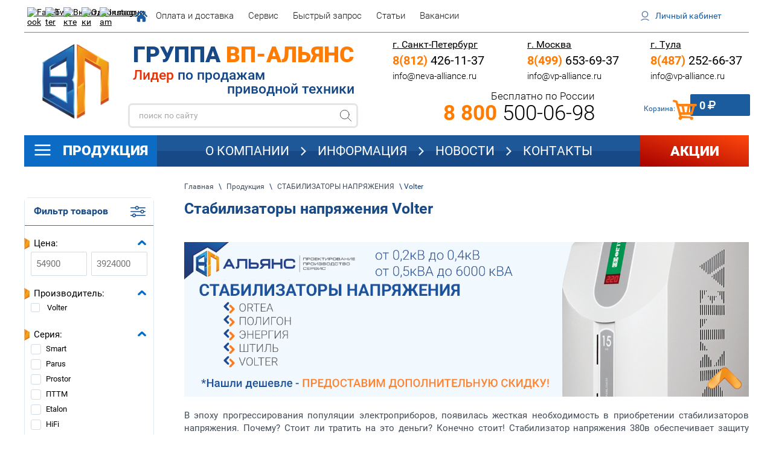

--- FILE ---
content_type: text/html; charset=utf-8
request_url: https://vp-alliance.ru/magazin/folder/volter-1
body_size: 44409
content:
	 <!doctype html>
 
<html lang="ru">
	 
	<head>
		 
		<meta charset="utf-8">
		 
		<meta name="robots" content="all"/>
		 <title>Стабилизаторы Volter 220В и 380В </title> 
		<meta name="description" content="Поставка стабилизаторов напряжения Volter. Склады в регионах. Акция! ">
		 
		<meta name="keywords" content="Стабилизатор Volter 380В, Стабилизатор Volter 220В ">
		 
		<meta name="SKYPE_TOOLBAR" content="SKYPE_TOOLBAR_PARSER_COMPATIBLE">
		<meta name="viewport" content="width=device-width, height=device-height, initial-scale=1.0, maximum-scale=1.0, user-scalable=no">
		 
		<meta name="msapplication-tap-highlight" content="no"/>
		 
		<meta name="format-detection" content="telephone=no">
		 
		<meta http-equiv="x-rim-auto-match" content="none">
		  
		<link rel="stylesheet" href="/g/css/styles_articles_tpl.css">
		 
		<link rel="stylesheet" href="/t/v5590/images/css/styles.css">
		 
		<link rel="stylesheet" href="/t/v5590/images/css/designblock.scss.css">
		 
		<link rel="stylesheet" href="/t/v5590/images/css/s3_styles.scss.css">
		 
		<script src="/g/libs/jquery/1.10.2/jquery.min.js"></script>
		 
		<script  defer src="/g/s3/misc/adaptiveimage/1.0.0/adaptiveimage.js"></script>
		
		
		
			<link rel="stylesheet" href="/g/css/styles_articles_tpl.css">
<meta name="cmsmagazine" content="86368d8963b4f0f96b434aafa426cd49" />
<meta name="google-site-verification" content="JytwpaoOxCP6c1z23JbkFOJemE0wAY3x1l0Dm0pssfA" />
<meta name="yandex-verification" content="e98e23a08f99f65d" />

            <!-- 46b9544ffa2e5e73c3c971fe2ede35a5 -->
            <script src='/shared/s3/js/lang/ru.js'></script>
            <script src='/shared/s3/js/common.min.js'></script>
        <link rel='stylesheet' type='text/css' href='/shared/s3/css/calendar.css' /><link rel='stylesheet' type='text/css' href='/shared/highslide-4.1.13/highslide.min.css'/>
<script type='text/javascript' src='/shared/highslide-4.1.13/highslide-full.packed.js'></script>
<script type='text/javascript'>
hs.graphicsDir = '/shared/highslide-4.1.13/graphics/';
hs.outlineType = null;
hs.showCredits = false;
hs.lang={cssDirection:'ltr',loadingText:'Загрузка...',loadingTitle:'Кликните чтобы отменить',focusTitle:'Нажмите чтобы перенести вперёд',fullExpandTitle:'Увеличить',fullExpandText:'Полноэкранный',previousText:'Предыдущий',previousTitle:'Назад (стрелка влево)',nextText:'Далее',nextTitle:'Далее (стрелка вправо)',moveTitle:'Передвинуть',moveText:'Передвинуть',closeText:'Закрыть',closeTitle:'Закрыть (Esc)',resizeTitle:'Восстановить размер',playText:'Слайд-шоу',playTitle:'Слайд-шоу (пробел)',pauseText:'Пауза',pauseTitle:'Приостановить слайд-шоу (пробел)',number:'Изображение %1/%2',restoreTitle:'Нажмите чтобы посмотреть картинку, используйте мышь для перетаскивания. Используйте клавиши вперёд и назад'};</script>
<link rel="icon" href="/favicon.ico" type="image/x-icon">

<link rel='stylesheet' type='text/css' href='/t/images/__csspatch/1/patch.css'/>

<!--s3_require-->
<link rel="stylesheet" href="/g/basestyle/1.0.1/user/user.css" type="text/css"/>
<link rel="stylesheet" href="/g/basestyle/1.0.1/user/user.blue.css" type="text/css"/>
<script type="text/javascript" src="/g/basestyle/1.0.1/user/user.js" async></script>
<!--/s3_require-->

<!--s3_goal-->
<script src="/g/s3/goal/1.0.0/s3.goal.js"></script>
<script>new s3.Goal({map:{"227701":{"goal_id":"227701","object_id":"630011","event":"submit","system":"metrika","label":"Push_1","code":"anketa"},"246100":{"goal_id":"246100","object_id":"9601211","event":"submit","system":"metrika","label":"Push_1","code":"anketa"},"246300":{"goal_id":"246300","object_id":"9601811","event":"submit","system":"metrika","label":"Push_1","code":"anketa"},"246500":{"goal_id":"246500","object_id":"9602011","event":"submit","system":"metrika","label":"Push_1","code":"anketa"},"246700":{"goal_id":"246700","object_id":"9602811","event":"submit","system":"metrika","label":"Push_1","code":"anketa"},"246900":{"goal_id":"246900","object_id":"9603211","event":"submit","system":"metrika","label":"Push_1","code":"anketa"},"247100":{"goal_id":"247100","object_id":"9603411","event":"submit","system":"metrika","label":"podpisrassil","code":"anketa"},"247300":{"goal_id":"247300","object_id":"9603611","event":"submit","system":"metrika","label":"Push_1","code":"anketa"},"247500":{"goal_id":"247500","object_id":"9603811","event":"submit","system":"metrika","label":"Push_1","code":"anketa"},"247700":{"goal_id":"247700","object_id":"9604011","event":"submit","system":"metrika","label":"fastone3","code":"anketa"},"296811":{"goal_id":"296811","object_id":"136011","event":"submit","system":"metrika","label":"diler","code":"anketa"},"297011":{"goal_id":"297011","object_id":"72411","event":"submit","system":"metrika","label":"zapros","code":"anketa"},"297211":{"goal_id":"297211","object_id":"9603011","event":"submit","system":"metrika","label":"discount","code":"anketa"},"297411":{"goal_id":"297411","object_id":"9602611","event":"submit","system":"metrika","label":"zakazform","code":"anketa"},"297611":{"goal_id":"297611","object_id":"9602411","event":"submit","system":"metrika","label":"perezvonobsud","code":"anketa"},"297811":{"goal_id":"297811","object_id":"9602211","event":"submit","system":"metrika","label":"perezvonpodbor","code":"anketa"}}, goals: [], ecommerce:[]});</script>
<!--/s3_goal-->
					
		
		
		
			<link rel="stylesheet" type="text/css" href="/g/shop2v2/default/css/theme.less.css">		
			<script type="text/javascript" src="/g/printme.js"></script>
		<script type="text/javascript" src="/g/shop2v2/default/js/tpl.js"></script>
		<script type="text/javascript" src="/g/shop2v2/default/js/baron.min.js"></script>
		
			<script type="text/javascript" src="/g/shop2v2/default/js/shop2.2.js"></script>
		
	<script type="text/javascript">shop2.init({"productRefs": {"354869100":{"mosnost__484":{"4.4":["461066500"]},"tok":{"0.5":["461066500"]},"pitanie":{"220 (1\u0444)":["461066500"]},"seria_stab_2019":{"92603300":["461066500"]},"moshnoct_stab_2019":{"140949011":["461066500"]},"naprazenie_911":{"140860011":["461066500"]},"tocnost_naprazenia_na_vyhode":{"140763811":["461066500"]},"stepen_zasity_984":{"140982811":["461066500"]},"2019_teh_par":{"930993053b376eb7216cd0fdef2127ea":["461066500"]}},"358631300":{"mosnost__484":{"6.9":["466983300"]},"tok":{"0.5":["466983300"]},"pitanie":{"220 (1\u0444)":["466983300"]},"seria_stab_2019":{"92603300":["466983300"]},"moshnoct_stab_2019":{"140949011":["466983300"]},"naprazenie_911":{"140860011":["466983300"]},"tocnost_naprazenia_na_vyhode":{"140763811":["466983300"]},"stepen_zasity_984":{"140982811":["466983300"]},"2019_teh_par":{"99845a598dca88f145ba0c9ac7c6c162":["466983300"]}},"358650100":{"mosnost__484":{"8.8":["467004900"]},"tok":{"0.5":["467004900"]},"pitanie":{"220 (1\u0444)":["467004900"]},"seria_stab_2019":{"92603300":["467004900"]},"moshnoct_stab_2019":{"140983611":["467004900"]},"naprazenie_911":{"140860011":["467004900"]},"tocnost_naprazenia_na_vyhode":{"140763811":["467004900"]},"stepen_zasity_984":{"140982811":["467004900"]},"2019_teh_par":{"62713b419ad6e96ff0aa4253f0f837e3":["467004900"]}},"358665500":{"mosnost__484":{"11.3":["467023900"]},"tok":{"0.5":["467023900"]},"pitanie":{"220 (1\u0444)":["467023900"]},"seria_stab_2019":{"92603300":["467023900"]},"moshnoct_stab_2019":{"140983811":["467023900"]},"naprazenie_911":{"140860011":["467023900"]},"tocnost_naprazenia_na_vyhode":{"140763811":["467023900"]},"stepen_zasity_984":{"140982811":["467023900"]},"2019_teh_par":{"110ac48a1863956d3e9bc7c053598fd5":["467023900"]}},"358685300":{"mosnost__484":{"13.8":["467050500"]},"tok":{"0.5":["467050500"]},"pitanie":{"220 (1\u0444)":["467050500"]},"seria_stab_2019":{"92603300":["467050500"]},"moshnoct_stab_2019":{"140949611":["467050500"]},"naprazenie_911":{"140860011":["467050500"]},"tocnost_naprazenia_na_vyhode":{"140763811":["467050500"]},"stepen_zasity_984":{"140982811":["467050500"]},"2019_teh_par":{"c492d3d5cd4d65a4231670a1de4b83e4":["467050500"]}},"359683500":{"mosnost__484":{"8.8":["468135300"]},"tok":{"0.5":["468135300"]},"pitanie":{"220 (1\u0444)":["468135300"]},"seria_stab_2019":{"92603500":["468135300"]},"moshnoct_stab_2019":{"140984411":["468135300"]},"naprazenie_911":{"140860011":["468135300"]},"tocnost_naprazenia_na_vyhode":{"140763811":["468135300"]},"stepen_zasity_984":{"140982811":["468135300"]},"2019_teh_par":{"404bd65f0387ab1e148bf8a6d8a9cad6":["468135300"]}},"359762100":{"mosnost__484":{"11.3":["468257300"]},"tok":{"0.5":["468257300"]},"pitanie":{"220 (1\u0444)":["468257300"]},"seria_stab_2019":{"92603500":["468257300"]},"moshnoct_stab_2019":{"140983811":["468257300"]},"naprazenie_911":{"140860011":["468257300"]},"tocnost_naprazenia_na_vyhode":{"140763811":["468257300"]},"stepen_zasity_984":{"140982811":["468257300"]},"2019_teh_par":{"d17de76b0b511cb0e202fbbddb763fa3":["468257300"]}},"359808900":{"mosnost__484":{"13.8":["468305900"]},"tok":{"0.5":["468305900"]},"pitanie":{"220 (1\u0444)":["468305900"]},"seria_stab_2019":{"92603500":["468305900"]},"moshnoct_stab_2019":{"140949611":["468305900"]},"naprazenie_911":{"140860011":["468305900"]},"tocnost_naprazenia_na_vyhode":{"140763811":["468305900"]},"stepen_zasity_984":{"140982811":["468305900"]},"2019_teh_par":{"272a1c307caa074aa77354e7cb6d6afb":["468305900"]}},"360009300":{"mosnost__484":{"8.8":["468506500"]},"tok":{"0.5":["468506500"]},"pitanie":{"220 (1\u0444)":["468506500"]},"seria_stab_2019":{"92603700":["468506500"]},"moshnoct_stab_2019":{"140984411":["468506500"]},"naprazenie_911":{"140860011":["468506500"]},"tocnost_naprazenia_na_vyhode":{"140763811":["468506500"]},"stepen_zasity_984":{"140982811":["468506500"]},"2019_teh_par":{"9770a7a9885c9b73fe772ce4425f64a2":["468506500"]}},"360238500":{"mosnost__484":{"11.3":["468824700"]},"tok":{"0.5":["468824700"]},"pitanie":{"220 (1\u0444)":["468824700"]},"seria_stab_2019":{"92603700":["468824700"]},"moshnoct_stab_2019":{"140983811":["468824700"]},"naprazenie_911":{"140860011":["468824700"]},"tocnost_naprazenia_na_vyhode":{"140763811":["468824700"]},"stepen_zasity_984":{"140982811":["468824700"]},"2019_teh_par":{"672ad59b8721daea6eb150eb5e4db025":["468824700"]}},"360406500":{"mosnost__484":{"13.8":["468993900"]},"tok":{"0.5":["468993900"]},"pitanie":{"220 (1\u0444)":["468993900"]},"seria_stab_2019":{"92603700":["468993900"]},"moshnoct_stab_2019":{"140949611":["468993900"]},"naprazenie_911":{"140860011":["468993900"]},"tocnost_naprazenia_na_vyhode":{"140763811":["468993900"]},"stepen_zasity_984":{"140982811":["468993900"]},"2019_teh_par":{"f7919af5877240ad00fd43ac16a9dd99":["468993900"]}},"360522100":{"mosnost__484":{"8.8":["469110900"]},"tok":{"0.5":["469110900"]},"pitanie":{"220 (1\u0444)":["469110900"]},"seria_stab_2019":{"92603900":["469110900"]},"moshnoct_stab_2019":{"140984411":["469110900"]},"naprazenie_911":{"140860011":["469110900"]},"tocnost_naprazenia_na_vyhode":{"140763811":["469110900"]},"stepen_zasity_984":{"140982811":["469110900"]},"2019_teh_par":{"ffce1e456938dac5013abafbb029dead":["469110900"]}},"361009300":{"mosnost__484":{"11.3":["469611700"]},"tok":{"0.5":["469611700"]},"pitanie":{"220 (1\u0444)":["469611700"]},"seria_stab_2019":{"92603900":["469611700"]},"moshnoct_stab_2019":{"140983811":["469611700"]},"naprazenie_911":{"140860011":["469611700"]},"tocnost_naprazenia_na_vyhode":{"140763811":["469611700"]},"stepen_zasity_984":{"140982811":["469611700"]},"2019_teh_par":{"4c1730481b4505d15f6c43f5c5fc1f00":["469611700"]}},"361014100":{"mosnost__484":{"13 .8":["469616500"]},"tok":{"0.5":["469616500"]},"pitanie":{"220 (1\u0444)":["469616500"]},"seria_stab_2019":{"92603900":["469616500"]},"moshnoct_stab_2019":{"140949611":["469616500"]},"naprazenie_911":{"140860011":["469616500"]},"tocnost_naprazenia_na_vyhode":{"140763811":["469616500"]},"stepen_zasity_984":{"140982811":["469616500"]},"2019_teh_par":{"a4b8ad41fc28d3258f1216fc1b7ee073":["469616500"]}},"361159700":{"mosnost__484":{"8.8":["469767900"]},"tok":{"1":["469767900"]},"pitanie":{"220 (1\u0444)":["469767900"]},"seria_stab_2019":{"92604100":["469767900"]},"moshnoct_stab_2019":{"140983611":["469767900"]},"naprazenie_911":{"140860011":["469767900"]},"tocnost_naprazenia_na_vyhode":{"140760611":["469767900"]},"stepen_zasity_984":{"140982811":["469767900"]},"2019_teh_par":{"ca397ac02ff363eb8298a130c64a7dce":["469767900"]}},"361310700":{"mosnost__484":{"11.3":["469945900"]},"tok":{"1":["469945900"]},"pitanie":{"220 (1\u0444)":["469945900"]},"seria_stab_2019":{"92604100":["469945900"]},"moshnoct_stab_2019":{"140983811":["469945900"]},"naprazenie_911":{"140860011":["469945900"]},"tocnost_naprazenia_na_vyhode":{"140760611":["469945900"]},"stepen_zasity_984":{"140982811":["469945900"]},"2019_teh_par":{"c143b6f93372f145186edeee78fa0e22":["469945900"]}},"361320700":{"mosnost__484":{"13.8":["469958500"]},"tok":{"1":["469958500"]},"pitanie":{"220 (1\u0444)":["469958500"]},"seria_stab_2019":{"92604100":["469958500"]},"moshnoct_stab_2019":{"140949611":["469958500"]},"naprazenie_911":{"140860011":["469958500"]},"tocnost_naprazenia_na_vyhode":{"140760611":["469958500"]},"stepen_zasity_984":{"140982811":["469958500"]},"2019_teh_par":{"7b5163b6d1053bb90ec1df8448280fcf":["469958500"]}},"361323300":{"mosnost__484":{"17.5":["469962700"]},"tok":{"1":["469962700"]},"pitanie":{"220 (1\u0444)":["469962700"]},"seria_stab_2019":{"92604100":["469962700"]},"moshnoct_stab_2019":{"140989811":["469962700"]},"naprazenie_911":{"140860011":["469962700"]},"tocnost_naprazenia_na_vyhode":{"140760611":["469962700"]},"stepen_zasity_984":{"140982811":["469962700"]},"2019_teh_par":{"d8b2bb7a33a92b05aae3f59a9b9e29a4":["469962700"]}},"361332900":{"mosnost__484":{"2.75":["469974500"]},"tok":{"10":["469974500"]},"pitanie":{"220 (1\u0444)":["469974500"]},"seria_stab_2019":{"92604300":["469974500"]},"moshnoct_stab_2019":{"140949011":["469974500"]},"naprazenie_911":{"140860011":["469974500"]},"tocnost_naprazenia_na_vyhode":{"140760611":["469974500"]},"stepen_zasity_984":{"140982811":["469974500"]},"2019_teh_par":{"168634eadad225bb033c247c5c3559e8":["469974500"]}},"361346700":{"mosnost__484":{"2.75":["469996100"]},"tok":{"10":["469996100"]},"pitanie":{"220 (1\u0444)":["469996100"]},"seria_stab_2019":{"92604300":["469996100"]},"moshnoct_stab_2019":{"140949011":["469996100"]},"naprazenie_911":{"140860011":["469996100"]},"tocnost_naprazenia_na_vyhode":{"140760611":["469996100"]},"stepen_zasity_984":{"140982811":["469996100"]},"2019_teh_par":{"3e84657710443012f8178db9ed8907ea":["469996100"]}},"380687700":{"mosnost__484":{"2.75":["494580300"]},"tok":{"10":["494580300"]},"pitanie":{"220 (1\u0444)":["494580300"]},"seria_stab_2019":{"92604300":["494580300"]},"moshnoct_stab_2019":{"140949011":["494580300"]},"naprazenie_911":{"140860011":["494580300"]},"tocnost_naprazenia_na_vyhode":{"140760611":["494580300"]},"stepen_zasity_984":{"140982811":["494580300"]},"2019_teh_par":{"3e84657710443012f8178db9ed8907ea":["494580300"]}},"380692300":{"mosnost__484":{"2.75":["494585500"]},"tok":{"10":["494585500"]},"pitanie":{"220 (1\u0444)":["494585500"]},"seria_stab_2019":{"92604300":["494585500"]},"moshnoct_stab_2019":{"140949011":["494585500"]},"naprazenie_911":{"140860011":["494585500"]},"tocnost_naprazenia_na_vyhode":{"140760611":["494585500"]},"stepen_zasity_984":{"140982811":["494585500"]},"2019_teh_par":{"b5f55bee97c6d3a5717287e2b09c987e":["494585500"]}},"385284300":{"mosnost__484":{"4.3":["500689900"]},"tok":{"0.5":["500689900"]},"pitanie":{"220 (1\u0444)":["500689900"]},"seria_stab_2019":{"92604500":["500689900"]},"moshnoct_stab_2019":{"140949011":["500689900"]},"naprazenie_911":{"140860011":["500689900"]},"tocnost_naprazenia_na_vyhode":{"140770611":["500689900"]},"stepen_zasity_984":{"140982811":["500689900"]},"2019_teh_par":{"692b4961429e6c03a264e35e842df540":["500689900"]}},"386761700":{"mosnost__484":{"6.8":["503295700"]},"tok":{"0.5":["503295700"]},"pitanie":{"220 (1\u0444)":["503295700"]},"seria_stab_2019":{"92604500":["503295700"]},"moshnoct_stab_2019":{"140949211":["503295700"]},"naprazenie_911":{"140860011":["503295700"]},"tocnost_naprazenia_na_vyhode":{"140770611":["503295700"]},"stepen_zasity_984":{"140982811":["503295700"]},"2019_teh_par":{"b3e7c6511c8903068add1a9dedca6b67":["503295700"]}},"387089500":{"mosnost__484":{"8.8":["503740100"]},"tok":{"0.5":["503740100"]},"pitanie":{"220 (1\u0444)":["503740100"]},"seria_stab_2019":{"92604500":["503740100"]},"moshnoct_stab_2019":{"140984411":["503740100"]},"naprazenie_911":{"140860011":["503740100"]},"tocnost_naprazenia_na_vyhode":{"140770611":["503740100"]},"stepen_zasity_984":{"140982811":["503740100"]},"2019_teh_par":{"f07686abe2d8900e166968e2f0109862":["503740100"]}},"387092100":{"mosnost__484":{"11.25":["503743500"]},"tok":{"0.5":["503743500"]},"pitanie":{"220 (1\u0444)":["503743500"]},"seria_stab_2019":{"92604500":["503743500"]},"moshnoct_stab_2019":{"140983811":["503743500"]},"naprazenie_911":{"140860011":["503743500"]},"tocnost_naprazenia_na_vyhode":{"140770611":["503743500"]},"stepen_zasity_984":{"140982811":["503743500"]},"2019_teh_par":{"8b59ac048baf01ad2898c97cc85f2e46":["503743500"]}},"387100100":{"mosnost__484":{"13.75":["503754100"]},"tok":{"0.5":["503754100"]},"pitanie":{"220 (1\u0444)":["503754100"]},"seria_stab_2019":{"92604500":["503754100"]},"moshnoct_stab_2019":{"140949611":["503754100"]},"naprazenie_911":{"140860011":["503754100"]},"tocnost_naprazenia_na_vyhode":{"140770611":["503754100"]},"stepen_zasity_984":{"140982811":["503754100"]},"2019_teh_par":{"312a918f6924c4a7f998bf454585b10e":["503754100"]}}},"apiHash": {"getPromoProducts":"8ac6df925f403922d66d7b25c0b55bc5","getSearchMatches":"99623983870a9a5b3e32b56ce78ccb66","getFolderCustomFields":"e6970ae01d4cca984e71a8bbe4e83e1f","getProductListItem":"ca12889dc3f76d805759231dd18a7a66","cartAddItem":"3ac16b4e12d74843b4a40f3afa28a928","cartRemoveItem":"e5d5ffad39a396346df07b93330881c6","cartUpdate":"2e4048eaf343b43b7a8bc50b1cb50dab","cartRemoveCoupon":"6300da30d1a2069e25d8a878f01b7bab","cartAddCoupon":"eda3f8cfab44f006a657afa431ba7d38","deliveryCalc":"83e83d791d1cf5208cb92f7b1e45534c","printOrder":"f9fabd767e9e6c97425ba1ec3ad7bd8d","cancelOrder":"1e2f1f925a1b31a54cb057d88c488249","cancelOrderNotify":"a9bc52078496ed0ce4ffce5e7ab87b34","repeatOrder":"7f0324a9d67a795b639c43d491b7fedf","paymentMethods":"bc50c36cb1538fdd41391a8007157e20","compare":"ed9b1a5eb04ba5c6ab17612062a61c2c"},"hash": null,"verId": 715274,"mode": "folder","step": "","uri": "/magazin","IMAGES_DIR": "/d/","my": {"min_count_in_select":100,"price_fa_rouble":true},"shop2_cart_order_payments": 1,"cf_margin_price_enabled": 0,"maps_yandex_key":"","maps_google_key":""});shop2.filter._pre_params = "&s[folder_id]=348465611";shop2.facets.enabled = true;</script>
		<link rel="stylesheet" href="/g/templates/webmake/shop2/1.0.0/css/shop.scss.css">
		<script  defer  src="/g/templates/webmake/shop2/1.0.0/js/owl.carousel.min.js" charset="utf-8"></script>
		<link rel="stylesheet" href="/g/libs/photoswipe/4.1.0/photoswipe.css">
		<link rel="stylesheet" href="/g/libs/photoswipe/4.1.0/default-skin/default-skin.css">
		<script  defer src="/g/libs/photoswipe/4.1.0/photoswipe.min.js" charset="utf-8"></script>
		<script defer  src="/g/libs/photoswipe/4.1.0/photoswipe-ui-default.js" charset="utf-8"></script>
		<script  defer src="/g/templates/webmake/shop2/1.0.0/js/jquery.formstyler.min.js"></script>
		<script  defer src="/g/templates/webmake/shop2/1.0.0/js/jquery.responsivetabs.min.js"></script>
		<script  defer src="/g/templates/webmake/shop2/1.0.0/js/tap_file.js" charset="utf-8"></script>
		<script  defer src="/g/s3/misc/includeform/0.0.3/s3.includeform.js"></script>
		<script defer  src="/g/templates/shop2/2.63.2/js/nouislider.min.js"></script>
		<script  defer src="/g/libs/jquery-bxslider/4.2.4/jquery.bxslider.min.js"></script>
		<script  defer src="/g/libs/jquery-sly/1.6.1/sly.min.js"></script>
		<script  defer src="/g/libs/jquery-slick/1.5.8/slick.min.js"></script>
		<link rel="stylesheet" href="/t/v5590/images/css/shop_styles.scss.css">  <!-- стили магазина  -->
	    <script  defer src="/g/templates/shop2/2.72.2/js/resizeController.js"></script>
	    <script defer  src="/t/images/js/jquery.matchheight.js"></script>
		<script defer src="/t/v5590/images/shop_main.js" charset="utf-8"></script> <!-- локальная копия shop_main.js -->
		
						
		<script>
			/*$(function(){
				$('.price_range .small.low').val('')
				$('.price_range .small.hight').val('')
				$('.price_range .small.low').attr('placeholder', $('.price_range .small.low').attr('placeholder'))
				$('.price_range .small.hight').attr('placeholder', $('.price_range .small.hight').attr('placeholder'))
				
				shop2.on("afterFacetsFilter", function(aggs) {
				    $('.price_range .small.low').val('')
					$('.price_range .small.hight').val('')
					$('.price_range .small.low').attr('placeholder', $('.price_range .small.low').attr('placeholder'))
					$('.price_range .small.hight').attr('placeholder', $('.price_range .small.hight').attr('placeholder'))
				});
			})*/
			
			shop2.facets.filter.wrapper = '.shop-filter';
		</script>
		
				
		
		<link href="/g/fonts/fontawesome/fontawesome.min.css" rel="stylesheet" type="text/css" />
		
		<link href="/g/s3/anketa2/1.0.0/css/jquery-ui.css" rel="stylesheet" type="text/css"/>
		 
		<script src="/g/libs/jqueryui/1.10.0/jquery-ui.min.js" type="text/javascript"></script>
		 		<script src="/g/s3/anketa2/1.0.0/js/jquery.ui.datepicker-ru.js"></script>
		 
		<link rel="stylesheet" href="/g/libs/jquery-popover/0.0.3/jquery.popover.css">
		 
		<script  defer src="/g/libs/jquery-popover/0.0.3/jquery.popover.min.js" type="text/javascript"></script>
		 
		<script  defer src="/g/s3/misc/form/1.2.0/s3.form.js" type="text/javascript"></script>
		 
		<link rel="stylesheet" href="/g/libs/photoswipe/4.1.0/photoswipe.css">
		 
		<link rel="stylesheet" href="/g/libs/photoswipe/4.1.0/default-skin/default-skin.css">
		 
		<script defer  type="text/javascript" src="/g/libs/photoswipe/4.1.0/photoswipe.min.js"></script>
		 
		<script  defer type="text/javascript" src="/g/libs/photoswipe/4.1.0/photoswipe-ui-default.min.js"></script>
		 
		<script  defer src="/g/libs/jquery-bxslider/4.1.2/jquery.bxslider.min.js" type="text/javascript"></script>
		  
		<script   type="text/javascript" src="/t/v5590/images/js/main.js"></script>
		
		<script   type="text/javascript" src="/t/v5590/images/js/shop2_gr.grlazyload.js"></script>
		
		
		
		<link rel="stylesheet" href="/t/v5590/images/css/shop_new_styles.scss.css">
		
		<link rel="stylesheet" href="/t/v5590/images/css/s_style_shop.scss.css">
		<!--[if lt IE 10]> <script src="/g/libs/ie9-svg-gradient/0.0.1/ie9-svg-gradient.min.js"></script> <script src="/g/libs/jquery-placeholder/2.0.7/jquery.placeholder.min.js"></script> <script src="/g/libs/jquery-textshadow/0.0.1/jquery.textshadow.min.js"></script> <script src="/g/s3/misc/ie/0.0.1/ie.js"></script> <![endif]-->
		<!--[if lt IE 9]> <script src="/g/libs/html5shiv/html5.js"></script> <![endif]-->
		   
		 <script  defer  src="/t/v5590/images/bpopup.js"></script>
	     <script  defer  src="/t/v5590/images/site.addons.js"></script>
		 <link rel="stylesheet" href="/t/v5590/images/site.addons.css" />
		
		 		 	
				<script>
					$(function(){
						$('.title-page .menu-80 .menu-scroll > ul ul > li, .menu-80 .menu-scroll > ul ul > li').removeClass('opened');
						$('.title-page .menu-80 .menu-scroll > ul ul > li, .menu-80 .menu-scroll > ul ul > li').removeClass('active');
					});
					$(function(){
							var menu_color = $('.widget-17 .menu-scroll > ul .menu-item.opened.active > a').attr('data-color');
							$('.widget-17 .menu-scroll > ul .menu-item.opened.active > a').css('background', menu_color);
							
							$('.widget-38 .menu-scroll ul > li.opened > a').each(function(){
								var folders_color = $(this).attr('data-color');
								$(this).css('background', folders_color);
								$(this).css('color', '#0c6bc4');	
							});
					});
				</script>
			
		 		 
		 <!-- Google Tag Manager -->
		 
		 <script>
		 setTimeout(function(){
		 	(function(w,d,s,l,i){w[l]=w[l]||[];w[l].push({'gtm.start':
		 new Date().getTime(),event:'gtm.js'});var f=d.getElementsByTagName(s)[0],
		 j=d.createElement(s),dl=l!='dataLayer'?'&l='+l:'';j.async=true;j.src=
		 'https://www.googletagmanager.com/gtm.js?id='+i+dl;f.parentNode.insertBefore(j,f);
		 })(window,document,'script','dataLayer','GTM-NJ39L6R');
		 },5000);
		 </script>
		 
		 <!-- End Google Tag Manager -->
		 
		 
		 <script>
			$(window).scroll(function () {
			    if ($(this).scrollTop() > 100) {
			        $('.scrollup').fadeIn();
			    } else {
			        $('.scrollup').fadeOut();
			    }
			});
			$(function () {
				$('.scrollup').click(function () {
				    $("html, body").animate({scrollTop: 0}, 600);
				    return false;
				});	
			});
		</script>
	    
	    
	    <link rel="stylesheet" href="/t/v5590/images/css/site.addons2.scss.css">
	    <script  defer  src="/t/v5590/images/js/site.addons2.js"></script> 
	    
	    <link rel="stylesheet" href="/t/v5590/images/css/site_addons.scss.css">
	    
	    	    <script  defer  src="/t/v5590/images/js/complex_menu.js"></script>
	    <script  defer  src="/g/templates/addons/menu/waslidemenu.js"></script>
	    <script  defer  src="/t/v5590/images/js/site_addons2.js"></script>

	</head>
	 
	<body>
		 <!-- Google Tag Manager (noscript) -->
		<noscript><iframe src="https://www.googletagmanager.com/ns.html?id=GTM-NJ39L6R"
		height="0" width="0" style="display:none;visibility:hidden"></iframe></noscript>
		<!-- End Google Tag Manager (noscript) -->
		<div class="wrapper editorElement layer-type-wrapper" >
			  <div class="side-panel side-panel-84 widget-type-side_panel editorElement layer-type-widget widget-41" data-layers="['widget-5':['tablet-landscape':'inSide','tablet-portrait':'inSide','mobile-landscape':'inSide','mobile-portrait':'inSide'],'widget-3':['tablet-landscape':'inSide','tablet-portrait':'inSide','mobile-landscape':'inSide','mobile-portrait':'inSide'],'widget-38':['tablet-landscape':'inSide','tablet-portrait':'inSide','mobile-landscape':'inSide','mobile-portrait':'inSide'],'widget-17':['tablet-landscape':'inSide','tablet-portrait':'inSide','mobile-landscape':'inSide','mobile-portrait':'inSide'],'widget-4':['tablet-landscape':'inSide','tablet-portrait':'inSide','mobile-landscape':'inSide','mobile-portrait':'inSide'],'widget-2':['tablet-landscape':'onTop','tablet-portrait':'onTop','mobile-landscape':'onTop','mobile-portrait':'onTop'],'widget-7':['tablet-landscape':'onTop','tablet-portrait':'onTop','mobile-landscape':'onTop','mobile-portrait':'onTop'],'widget-16':['tablet-landscape':'onTop','tablet-portrait':'onTop','mobile-landscape':'onTop','mobile-portrait':'onTop'],'widget-55':['tablet-landscape':'inSide','tablet-portrait':'inSide','mobile-landscape':'inSide','mobile-portrait':'inSide'],'widget-56':['tablet-landscape':'inSide','tablet-portrait':'inSide','mobile-landscape':'inSide','mobile-portrait':'inSide']]" data-phantom="0" data-position="left">
	<div class="side-panel-top">
		<div class="side-panel-button">
			<span class="side-panel-button-icon">
				<span class="side-panel-button-icon-line"></span>
				<span class="side-panel-button-icon-line"></span>
				<span class="side-panel-button-icon-line"></span>
			</span>
		</div>
		<div class="side-panel-top-inner" ></div>
	</div>
	<div class="side-panel-mask"></div>
	<div class="side-panel-content">
				<div class="side-panel-content-inner"></div>
	</div>
</div>   
			<div class="editorElement layer-type-block ui-droppable block-5" >
				<div class="layout column layout_7" >
					<div class="editorElement layer-type-block ui-droppable block-2" >
						    
						  <div class="widget-3 soc">
						  							  		<a href="#!" target="_blank" class="soc_block"><img src="/thumb/2/X-F3sZCXvoyVZgozy6iXLg/25r25/d/fgs16_facebook_white.svg" alt="Facebook"></a>
						  							  		<a href="#!" target="_blank" class="soc_block"><img src="/thumb/2/Rkns-92vYfpglozk4XQcsQ/25r25/d/fgs16_twitter_white.svg" alt="Twitter"></a>
						  							  		<a href="#!" target="_blank" class="soc_block"><img src="/thumb/2/_ecZEYMoTaDUXMxG0BQCnA/25r25/d/fgs16_vk_white.svg" alt="Вконтакте"></a>
						  							  		<a href="#!" target="_blank" class="soc_block"><img src="/thumb/2/sN-pguIirTFyNTyoprIw8g/25r25/d/fgs16_ok_white.svg" alt="Одноклассники"></a>
						  							  		<a href="#!" target="_blank" class="soc_block"><img src="/thumb/2/hqabt-O_f-kSTYv4oMjEFg/25r25/d/fgs16_instagram_white.svg" alt="Instagram"></a>
						  							  </div>
					</div>
				</div>
				<div class="layout column layout_8" >
					<div class="editorElement layer-type-block ui-droppable block-3" >
						<div class="widget-4 horizontal menu-5 wm-widget-menu widget-type-menu_horizontal editorElement layer-type-widget" data-screen-button="button" data-responsive-tl="button" data-responsive-tp="button" data-responsive-ml="columned" data-more-text="..." data-child-icons="0">
							 
							<div class="menu-button">
								Меню
							</div>
							 
							<div class="menu-scroll">
								   <ul ><li class="opened menu-item"><a href="/" ><span class="menu-item-text">Главная</span></a></li><li class="menu-item"><a href="/oplata-i-dostavka" ><span class="menu-item-text">Оплата и доставка</span></a></li><li class="menu-item"><a href="/service" ><span class="menu-item-text">Сервис</span></a></li><li class="menu-item"><a href="/bystraya-zayavka" ><span class="menu-item-text">Быстрый запрос</span></a></li><li class="menu-item"><a href="/stati" ><span class="menu-item-text">Статьи</span></a></li><li class="menu-item"><a href="/vakansii" ><span class="menu-item-text">Вакансии</span></a></li></ul> 
							</div>
							 
						</div>
					</div>
				</div>
				<div class="layout column layout_9" >
					<div class="editorElement layer-type-block ui-droppable block-4" >
						  <div class="authorization-6 widget-5 lined_mode authorization-init widget-type-authorization editorElement layer-type-widget">
			<label class="header" for="auth-tg6">
			<div class="header-text"><div class="align-elem">Личный кабинет</div></div>
		</label>
		<input id="auth-tg6" class="tgl-but" type="checkbox">		<div class="block-body-drop">
		<div class="block-body">
												<div class="register-links">
						<a href="/users/register" class="register-type2">Регистрация</a>
						<a href="/users/login" class="login-type2">Вход</a>
					</div>
									</div>
	</div>
</div>  
					</div>
				</div>
			</div>
			<div class="editorElement layer-type-block ui-droppable block-11" >
				<div class="layout column layout_11" >
					<div class="editorElement layer-type-block ui-droppable block-6" >
						<div class="site-name-3 widget-2 widget-type-site_name editorElement layer-type-widget">
							 <a href="https://vp-alliance.ru"> 						 						 						<div class="sn-wrap">  
							<div class="sn-logo">
								    															<img src="/thumb/2/Eot7HaS1UF7a4WzBmhW5RQ/r/d/logo_vpa.png" alt="">
								 
							</div>
							   
							 <div class="desc"></div>
						</div>
						 </a> 
				</div>
			</div>
		</div>
		<div class="layout layout_23_id_27" >
			<div class="editorElement layer-type-block ui-droppable block-13" >
				<div class="layout column layout_90" >
					<div class="editorElement layer-type-block ui-droppable block-57" >
						<div class="site-slogan  widget-57 widget-type-site_slogan editorElement layer-type-widget">
							 
							<div class="align-elem">
								Группа <span>ВП-Альянс</span>
							</div>
							 
						</div>
						<div class="site-description widget-58 widget-type-site_description editorElement layer-type-widget">
							 
							<div class="align-elem">
								<strong>Лидер</strong> по продажам                      <br />
<span>приводной техники</span>
							</div>
							 
						</div>
					</div>
				
				</div>
				<div class="layout column layout_83" >
					<div class="editorElement layer-type-block ui-droppable block-43" >
						<div class="layout column layout_15" >
							<div class="editorElement layer-type-block ui-droppable block-7" >
								      <div class="address-12 widget-6 address-block contacts-block widget-type-contacts_address editorElement layer-type-widget">
        <div class="inner">
            <label class="cell-icon" for="tg12">
                <div class="icon"></div>
            </label>
            <input id="tg12" class="tgl-but" type="checkbox">
            <div class="block-body-drop">
                <div class="cell-text">
                    <div class="title"><div class="align-elem">Адрес:</div></div>
                    <div class="text_body">
                        <a href="#!" class="align-elem">г. Санкт-Петербург</a>
                    </div>
                </div>
            </div>
        </div>
    </div>
    	<div class="phones-14 widget-8 phones-block contacts-block widget-type-contacts_phone editorElement layer-type-widget">
		<div class="inner">
			<label class="cell-icon" for="tg-phones-14">
				<div class="icon"></div>
			</label>
			<input id="tg-phones-14" class="tgl-but" type="checkbox">
			<div class="block-body-drop">
				<div class="cell-text">
					<div class="title"><div class="align-elem">Бесплатно по России</div></div>
					<div class="text_body">
						<div class="align-elem">
															<div><a href="tel:88124261137"><span>8(812)</span> 426-11-37</a></div>													</div>
					</div>
				</div>
			</div>
		</div>
	</div>
    	<div class="email-24 widget-13 email-block contacts-block widget-type-contacts_email editorElement layer-type-widget">
		<div class="inner">
			<label class="cell-icon" for="tg-email-24">
				<div class="icon"></div>
			</label>
			<input id="tg-email-24" class="tgl-but" type="checkbox">
			<div class="block-body-drop">
				<div class="cell-text">
					<div class="title"><div class="align-elem">Email:</div></div>
					<div class="text_body">
						<div class="align-elem"><a href="mailto:info@neva-alliance.ru">info@neva-alliance.ru</a></div>
					</div>
				</div>
			</div>
		</div>
	</div>
  
							</div>
						</div>
						<div class="layout column layout_16" >
							<div class="editorElement layer-type-block ui-droppable block-8" >
								      <div class="address-17 widget-9 address-block contacts-block widget-type-contacts_address editorElement layer-type-widget">
        <div class="inner">
            <label class="cell-icon" for="tg17">
                <div class="icon"></div>
            </label>
            <input id="tg17" class="tgl-but" type="checkbox">
            <div class="block-body-drop">
                <div class="cell-text">
                    <div class="title"><div class="align-elem">Адрес:</div></div>
                    <div class="text_body">
                        <a href="#!" class="align-elem">г. Москва</a>
                    </div>
                </div>
            </div>
        </div>
    </div>
    	<div class="phones-18 widget-10 phones-block contacts-block widget-type-contacts_phone editorElement layer-type-widget">
		<div class="inner">
			<label class="cell-icon" for="tg-phones-18">
				<div class="icon"></div>
			</label>
			<input id="tg-phones-18" class="tgl-but" type="checkbox">
			<div class="block-body-drop">
				<div class="cell-text">
					<div class="title"><div class="align-elem">Бесплатно по России</div></div>
					<div class="text_body">
						<div class="align-elem">
															<div><a href="tel:84996536937"><span>8(499)</span> 653-69-37</a></div>													</div>
					</div>
				</div>
			</div>
		</div>
	</div>
    	<div class="email-25 widget-14 email-block contacts-block widget-type-contacts_email editorElement layer-type-widget">
		<div class="inner">
			<label class="cell-icon" for="tg-email-25">
				<div class="icon"></div>
			</label>
			<input id="tg-email-25" class="tgl-but" type="checkbox">
			<div class="block-body-drop">
				<div class="cell-text">
					<div class="title"><div class="align-elem">Email:</div></div>
					<div class="text_body">
						<div class="align-elem"><a href="mailto:info@vp-alliance.ru">info@vp-alliance.ru</a></div>
					</div>
				</div>
			</div>
		</div>
	</div>
  
							</div>
						</div>
						<div class="layout column layout_19" >
							<div class="editorElement layer-type-block ui-droppable block-9" >
								      <div class="address-21 widget-12 address-block contacts-block widget-type-contacts_address editorElement layer-type-widget">
        <div class="inner">
            <label class="cell-icon" for="tg21">
                <div class="icon"></div>
            </label>
            <input id="tg21" class="tgl-but" type="checkbox">
            <div class="block-body-drop">
                <div class="cell-text">
                    <div class="title"><div class="align-elem">Адрес:</div></div>
                    <div class="text_body">
                        <a href="#!" class="align-elem">г. Тула</a>
                    </div>
                </div>
            </div>
        </div>
    </div>
    	<div class="phones-20 widget-11 phones-block contacts-block widget-type-contacts_phone editorElement layer-type-widget">
		<div class="inner">
			<label class="cell-icon" for="tg-phones-20">
				<div class="icon"></div>
			</label>
			<input id="tg-phones-20" class="tgl-but" type="checkbox">
			<div class="block-body-drop">
				<div class="cell-text">
					<div class="title"><div class="align-elem">Бесплатно по России</div></div>
					<div class="text_body">
						<div class="align-elem">
															<div><a href="tel:84872526637"><span>8(487)</span> 252-66-37</a></div>													</div>
					</div>
				</div>
			</div>
		</div>
	</div>
    	<div class="email-82 widget-40 email-block contacts-block widget-type-contacts_email editorElement layer-type-widget">
		<div class="inner">
			<label class="cell-icon" for="tg-email-82">
				<div class="icon"></div>
			</label>
			<input id="tg-email-82" class="tgl-but" type="checkbox">
			<div class="block-body-drop">
				<div class="cell-text">
					<div class="title"><div class="align-elem">Email:</div></div>
					<div class="text_body">
						<div class="align-elem"><a href="mailto:info@vp-alliance.ru">info@vp-alliance.ru</a></div>
					</div>
				</div>
			</div>
		</div>
	</div>
  
							</div>
						</div>
					</div>
				</div>
			</div>
			<div class="editorElement layer-type-block ui-droppable block-12" >
				<div class="layout column layout_33" >
					<div class="editorElement layer-type-block ui-droppable block-17" >
						  <div class="widget-15 search-31 wm-search widget-type-search editorElement layer-type-widget"
	 data-setting-type="fade"
	 data-setting-animate="0"
	 data-setting-animate_list="0,0,0,0,0"
		>
	<form class="wm-search-inner" method="get" action="/magazin/search">
		<input size="1" class="wm-input-default" placeholder="поиск по сайту" type="text" name="search_text" value="">
		<button class="wm-input-default" type="submit"></button>
	<re-captcha data-captcha="recaptcha"
     data-name="captcha"
     data-sitekey="6LcNwrMcAAAAAOCVMf8ZlES6oZipbnEgI-K9C8ld"
     data-lang="ru"
     data-rsize="invisible"
     data-type="image"
     data-theme="light"></re-captcha></form>
</div>  
					</div>
				</div>
				<div class="layout column layout_22" >
					<div class="editorElement layer-type-block ui-droppable block-10" >
						  	<div class="phones-13 widget-7 phones-block contacts-block widget-type-contacts_phone editorElement layer-type-widget">
		<div class="inner">
			<label class="cell-icon" for="tg-phones-13">
				<div class="icon"></div>
			</label>
			<input id="tg-phones-13" class="tgl-but" type="checkbox">
			<div class="block-body-drop">
				<div class="cell-text">
					<div class="title"><div class="align-elem">Бесплатно по России</div></div>
					<div class="text_body">
						<div class="align-elem">
															<div><a href="tel:88005000698"><span>8 800</span> 500-06-98</a></div>													</div>
					</div>
				</div>
			</div>
		</div>
	</div>
  
					</div>
				</div>
				<div class="layout column layout_34" >
					<div class="editorElement layer-type-block ui-droppable block-18" >
					    <div class="phones-32 widget-16">
							<div id="shop2-cart-preview">
	<a href="/magazin/cart" class="cart-in">
		<div class="inner">
			<label class="cell-icon" for="tg-phones-32">
				<div class="icon"></div>
			</label>
			<input id="tg-phones-32" class="tgl-but" type="checkbox">
			<div class="block-body-drop">
				<div class="cell-text">
					<div class="title"><div class="align-elem">Корзина:</div></div>
					<div class="text_body">
						<div class="align-elem">
							0 <span><em class="fa fa-rouble"></em></span>
						</div>
					</div>
				</div>
			</div>
		</div>
	</a>
</div>					    </div>
					</div>
				</div>
			</div>
		</div>
	</div>
		<div class="fix_panel">	
			<div class="editorElement layer-type-block ui-droppable block-19" >
		<div class="layout column layout_80" >
			<div class="widget-38 dropdown horizontal menu-80 wm-widget-menu widget-type-menu_horizontal editorElement layer-type-widget" data-screen-button="button" data-responsive-tl="button" data-responsive-tp="button" data-responsive-ml="columned" data-more-text="продукция" data-child-icons="0">
				 
				<div class="menu-button">
					Меню
				</div>
				 
				<div class="menu-scroll">
					<ul class="custom_btn">
						<li>
							<a href="javascript:void(0);">Продукция</a>
						</li>
					</ul>
					   <ul  data-color=""><li class="active1 menu-item"><a href="/magazin/folder/chastotnyye-preobrazovateli"  data-color="#ffffff"><span class="menu-item-text">ЧАСТОТНЫЕ ПРЕОБРАЗОВАТЕЛИ</span></a><ul class="level-2"><li class="active1"><a href="/magazin/folder/nizkovoltnye-chastotnye-preobrazovateli" >Низковольтные частотные преобразователи</a><ul class="level-3"><li class="active1"><a href="/magazin/folder/veda" >VEDA</a><ul class="level-4"><li><a href="/magazin/folder/vf-11" >VF-11</a></li><li><a href="/magazin/folder/veda-vf-51" >VF-51</a></li><li><a href="/magazin/folder/veda-vf-101" >VF-101 (перегрузка 120%)</a></li><li><a href="/magazin/folder/vf-101-peregruzka-150" >VF-101 (перегрузка 150%)</a></li><li><a href="/magazin/folder/vf-101-firemode" >VF-101 FireMode</a></li><li><a href="/folder/vf-101-660v-peregruzka-150" >VF-101 (660В, 150%)</a></li><li><a href="/magazin/folder/vf-302s-peregruzka-150-kran" >VF-302C</a></li></ul></li><li class="active1"><a href="/magazin/folder/instart" >INSTART</a><ul class="level-4"><li><a href="/magazin/folder/fci" >FCI</a></li><li><a href="/magazin/folder/mci" >MCI</a></li><li><a href="/magazin/folder/sdi" >SDI</a></li><li><a href="/magazin/folder/lci" >LCI</a></li><li><a href="/magazin/folder/vci" >VCI</a></li><li><a href="/magazin/folder/instart-inprime" >INPRIME</a></li><li><a href="/magazin/folder/nci" >NCI</a></li></ul></li><li><a href="/magazin/folder/abb" >ABB</a></li><li><a href="/magazin/folder/profimaster" >ProfiMaster</a></li><li class="active1"><a href="/magazin/folder/danfoss-2" >Danfoss</a><ul class="level-4"><li><a href="/magazin/folder/fc-051" >FC-051</a></li><li><a href="/magazin/folder/fc-101" >FC-101</a></li><li><a href="/magazin/folder/fc-102" >FC-102</a></li><li><a href="/magazin/folder/fc-202" >FC-202</a></li><li><a href="/magazin/folder/fc-302" >FC-302</a></li><li><a href="/magazin/folder/fc-360" >FC-360</a></li></ul></li><li><a href="/magazin/folder/vacon" >Vacon</a></li><li><a href="/magazin/folder/systemevar" >SystemeVar</a></li><li><a href="/magazin/folder/schneider-electric-2" >Schneider Electric</a></li><li class="active1"><a href="/magazin/folder/preobrazovatel-chastoti/invt" >INVT</a><ul class="level-4"><li><a href="/magazin/folder/preobrazovatel-chastoti/invt/gd20" >GD20</a></li><li><a href="/magazin/folder/preobrazovatel-chastoti/invt/gd200a" >GD200A</a></li><li><a href="/magazin/folder/preobrazovatel-chastoti/invt/gd350a" >GD350A</a></li></ul></li><li><a href="/magazin/folder/toshiba" >Toshiba</a></li><li><a href="/magazin/folder/veichi" >VEICHI</a></li><li><a href="/magazin/folder/hyundai" >Hyundai</a></li><li><a href="/magazin/folder/vesper" >Веспер</a></li><li><a href="/magazin/folder/advanced-control" >Advanced Control</a></li><li><a href="/magazin/folder/esq-1" >ESQ</a></li><li><a href="/magazin/folder/ruselkom-1" >Русэлком</a></li><li><a href="/magazin/folder/siemens-2" >Siemens</a></li><li><a href="/magazin/folder/delta-1" >Delta</a></li><li><a href="/magazin/folder/innovert" >INNOVERT</a></li><li><a href="/magazin/folder/mitsubishi-electric" >Mitsubishi Electric</a></li><li><a href="/magazin/folder/pozharnye-chastotnye-preobrazovateli-pozharnyj-rezhim" >Частотные преобразователи с пожарным режимом</a></li></ul></li><li class="active1"><a href="/magazin/folder/dop-optsii" >Дополнительные опции</a><ul class="level-3"><li><a href="/magazin/folder/datchiki-tekhnologicheskikh-parametrov-datchiki-davleniya-datchiki-temperatury-datchiki-skorosti" >Датчики давления</a></li><li><a href="/magazin/folder/pulty-upravleniya" >Пульты и панели управления</a></li><li><a href="/magazin/folder/filtry" >Фильтры и дроссели</a></li><li><a href="/magazin/folder/tormoznyye-rezistory-preryvateli-i-reaktory" >Тормозные резисторы, прерыватели и реакторы</a></li><li><a href="/270735706" >ЭМС фильтры</a></li><li><a href="/magazin/folder/platy-i-moduli-sopryazheniya" >Платы и модули сопряжения</a></li><li><a href="/magazin/folder/udlinitelnyye-kabeli-i-shleyfy" >Удлинительные кабели и шлейфы</a></li><li><a href="/magazin/folder/montazhnyj-komplekt" >Монтажный комплект</a></li></ul></li><li class="active1"><a href="/magazin/folder/nizkovoltnye-chastotnye-preobrazovateli-1" >Высоковольтные частотные преобразователи</a><ul class="level-3"><li><a href="/magazin/folder/vysokovoltnye-preobrazovateli-chastoty-danfoss-vedadrive" >Danfoss</a></li></ul></li></ul></li><li class="active1 menu-item"><a href="/magazin/folder/ustrojstva-plavnogo-puska" ><span class="menu-item-text">УСТРОЙСТВА ПЛАВНОГО ПУСКА</span></a><ul class="level-2"><li class="active1"><a href="/magazin/folder/nizkovoltnye-ustrojstva-plavnogo-puska" >Низковольтные устройства плавного пуска</a><ul class="level-3"><li class="active1"><a href="/magazin/folder/instart-1" >INSTART</a><ul class="level-4"><li><a href="/magazin/folder/sbim" >SBIM</a></li><li><a href="/magazin/folder/sbi" >SBI</a></li><li><a href="/magazin/folder/ssi" >SSI</a></li><li><a href="/magazin/folder/sni" >SNI</a></li><li><a href="/magazin/folder/ssip" >SSIP</a></li><li><a href="/magazin/folder/sbip" >SBIP</a></li></ul></li><li class="active1"><a href="/magazin/folder/soft-starter-veda" >VEDA</a><ul class="level-4"><li><a href="/magazin/folder/soft-starter-veda-mcd1" >MCD1</a></li><li><a href="/magazin/folder/soft-starter-veda-mcd2" >MCD2</a></li><li><a href="/magazin/folder/soft-starter-veda-mcd3" >MCD3</a></li></ul></li><li><a href="/magazin/folder/danfoss" >Danfoss</a></li><li><a href="/magazin/folder/schneider-electric-6" >Schneider Electric</a></li><li><a href="/magazin/folder/esq" >ESQ</a></li><li><a href="/magazin/folder/enerdzhisejver" >ЭнерджиСейвер</a></li><li><a href="/magazin/folder/aucom" >AuCom</a></li><li><a href="/magazin/folder/silium" >Силиум</a></li></ul></li></ul></li><li class="active1 menu-item"><a href="/shkaf_upravlenia_shu" ><span class="menu-item-text">ШКАФЫ АВТОМАТИКИ</span></a><ul class="level-2"><li><a href="/magazin/folder/shkafy-upravleniya-elektrodvigatelem-pryamoj-pusk" >Шкафы управления электродвигателем (Прямой пуск)</a></li><li><a href="/magazin/folder/shkafy-upravleniya-nasosami" >Шкафы управления насосами</a></li><li><a href="/magazin/folder/shkafy-upravleniya-ventilyaciej" >Шкафы управления вентиляцией</a></li><li><a href="/magazin/folder/shkafy-upravleniya-elektrodvigatelem-obshcheprom" >Шкафы управления электродвигателем (общепром)</a></li><li class="active1"><a href="/magazin/folder/shkafy-upravleniya-povysitelnymi-nasosami" >Шкафы управления повысительными насосами</a><ul class="level-3"><li><a href="/magazin/folder/shkafy-upravleniya-1pch-1ed" >Шкафы управления 1ПЧ-1ЭД</a></li><li><a href="/magazin/folder/shkafy-upravleniya-1pch-2ed" >Шкафы управления 1ПЧ-2ЭД</a></li><li><a href="/magazin/folder/shkafy-upravleniya-1pch-2ed-control" >Шкафы управления 1ПЧ-2ЭД Control</a></li><li><a href="/magazin/folder/shkafy-upravleniya-1pch-3ed-control" >Шкафы управления 1ПЧ-3ЭД Control</a></li><li><a href="/magazin/folder/shkafy-upravleniya-2pch-2ed" >Шкафы управления 2ПЧ-2ЭД</a></li><li><a href="/magazin/folder/shkafy-upravleniya-3pch-3ed" >Шкафы управления 3ПЧ-3ЭД</a></li><li><a href="/magazin/folder/shkafy-upravleniya-2upp-2ed" >Шкафы управления 1УПП-1ЭД</a></li></ul></li><li><a href="/magazin/folder/shkafy-upravleniya-skvazhinnymi-nasosami" >Шкафы управления скважинными насосами</a></li><li><a href="/magazin/folder/shkafy-upravleniya-kns" >Шкафы управления КНС</a></li><li><a href="/magazin/folder/shkafy-upravleniya-ventilyatorami" >Шкафы управления вентиляторами</a></li></ul></li><li class="active1 opened menu-item"><a href="/magazin/folder/stabilizatory-napryazheniya" ><span class="menu-item-text">СТАБИЛИЗАТОРЫ НАПРЯЖЕНИЯ</span></a><ul class="level-2"><li class="active1"><a href="/magazin/folder/shtil-2" >Штиль</a><ul class="level-3"><li><a href="/magazin/folder/instab-nastennye" >ИнСтаб (настенные)</a></li><li><a href="/magazin/folder/instab-nastennye-napolnye" >ИнСтаб (напольные/в стойку)</a></li><li><a href="/magazin/folder/instab-3-1-napolnye-v-stojku" >ИнСтаб 3:1 (напольные/в стойку)</a></li></ul></li><li class="active1"><a href="/magazin/folder/ortea-1" >Ortea</a><ul class="level-3"><li><a href="/magazin/folder/atlas-1" >Atlas</a></li><li><a href="/magazin/folder/vega-1" >Vega</a></li><li><a href="/magazin/folder/orion-1" >Orion</a></li><li><a href="/magazin/folder/orion-plus-1" >Orion Plus</a></li><li><a href="/magazin/folder/sirius-1" >Sirius</a></li><li><a href="/magazin/folder/oxygen" >Oxygen</a></li><li><a href="/magazin/folder/saver" >Saver</a></li></ul></li><li class="active1"><a href="/magazin/folder/poligon-1" >Полигон</a><ul class="level-3"><li><a href="/magazin/folder/kaskad-501" >Каскад</a></li><li><a href="/magazin/folder/kaskad" >Каскад 500</a></li><li><a href="/magazin/folder/kaskad-500" >Каскад 2000</a></li><li><a href="/magazin/folder/saturn" >Сатурн 500</a></li></ul></li><li class="active1"><a href="/magazin/folder/resanta-1" >Ресанта</a><ul class="level-3"><li><a href="/magazin/folder/asn-c-1" >АСН Ц</a></li><li><a href="/magazin/folder/asn-n-c-1" >АСН Н Ц</a></li><li><a href="/magazin/folder/asn-em-1" >АСН ЭМ</a></li><li><a href="/magazin/folder/spn-1" >СПН</a></li><li><a href="/magazin/folder/s" >С</a></li></ul></li><li class="active1"><a href="/magazin/folder/energiya-1" >Энергия</a><ul class="level-3"><li><a href="/magazin/folder/asn" >АСН</a></li><li><a href="/magazin/folder/voltron" >Voltron</a></li><li><a href="/magazin/folder/new-line" >Hybrid ll</a></li><li><a href="/magazin/folder/hybrid" >Hybrid</a></li><li><a href="/magazin/folder/ultra" >Ultra</a></li><li><a href="/magazin/folder/classic" >Classic</a></li><li><a href="/magazin/folder/apc" >APC</a></li><li><a href="/magazin/folder/lyuks" >ЛЮКС</a></li><li><a href="/magazin/folder/sbw-f" >SBW-F</a></li><li><a href="/magazin/folder/premium" >Premium</a></li></ul></li><li class="active1 opened active"><a href="/magazin/folder/volter-1" >Volter</a><ul class="level-3"><li><a href="/magazin/folder/volter-smart" >Smart</a></li><li><a href="/magazin/folder/etalon" >Parus</a></li><li><a href="/magazin/folder/prostor" >Prostor</a></li><li><a href="/magazin/folder/pttm" >ПТТМ</a></li><li><a href="/magazin/folder/etalon-1" >Etalon</a></li><li><a href="/magazin/folder/hi-fi" >Hi-Fi</a></li><li><a href="/magazin/folder/snpto" >СНПТО</a></li><li><a href="/magazin/folder/snptt" >СНПТТ</a></li></ul></li><li class="active1"><a href="/stabilizatory-napriajenia-ndcorp" >NDCORP</a><ul class="level-3"><li><a href="/stabilizatory-napriakenia-ndcorp-helios" >Helios</a></li><li><a href="/stabilizatory-napriajenia-ndcorp-helios-y" >Helios Y</a></li></ul></li></ul></li><li class="active1 menu-item"><a href="/magazin/folder/kondensatornye-ustanovki" ><span class="menu-item-text">КОНДЕНСАТОРНЫЕ УСТАНОВКИ</span></a><ul class="level-2"><li><a href="/magazin/folder/nizkovoltnye-kondensatornye-ustanovki" >Низковольтные конденсаторные установки</a></li><li class="active1"><a href="/magazin/folder/komplektuyushchie-dlya-kondensatornyh-ustanovok" >Комплектующие для конденсаторных установок</a><ul class="level-3"><li><a href="/magazin/folder/kondensatornye-moduli" >Конденсаторные модули</a></li><li><a href="/magazin/folder/kondensatornye-batarei" >Конденсаторные батареи</a></li><li><a href="/magazin/folder/regulyatory" >Регуляторы</a></li><li><a href="/magazin/folder/kondensatornye-kontaktory" >Конденсаторные контакторы</a></li><li><a href="/magazin/folder/kondensatornye-kontaktory-1" >Тиристорные модули</a></li><li><a href="/magazin/folder/drosseli" >Дроссели</a></li><li><a href="/magazin/folder/avtomaticheskie-vyklyuchateli-3" >Автоматические выключатели</a></li><li><a href="/magazin/folder/rubilniki-raz-ediniteli" >Рубильники-разъединители</a></li></ul></li></ul></li><li class="active1 menu-item"><a href="/magazin/folder/istochniki-besperebojnogo-pitaniya" ><span class="menu-item-text">ИСТОЧНИКИ БЕСПЕРЕБОЙНОГО ПИТАНИЯ</span></a><ul class="level-2"><li class="active1"><a href="/magazin/folder/impuls" >Импульс</a><ul class="level-3"><li><a href="/magazin/folder/master" >ИБП Мастер (0.6 - 1кВА, 220В)</a></li><li><a href="/magazin/folder/yunior" >ИБП Юниор (0.4 - 1кВА, 220В)</a></li><li><a href="/magazin/folder/yunior-smart" >ИБП Юниор Смарт (0.6 - 2.2кВА, 220В)</a></li><li><a href="/magazin/folder/yunior-pro" >ИБП Юниор Про (1 - 3кВА, 220В)</a></li><li><a href="/magazin/folder/yunior-pro-rt" >ИБП Юниор Про РТ (1 - 3кВА, 220В)</a></li><li><a href="/magazin/folder/slim" >ИБП Слим (0.5 - 3кВА, 220В)</a></li><li><a href="/magazin/folder/sprinter" >ИБП Спринтер (1 - 3кВА, 220В)</a></li><li><a href="/magazin/folder/stajer" >ИБП Стайер (1.5 - 3кВА, 220В)</a></li><li><a href="/magazin/folder/fristajl" >ИБП Фристайл (1 - 3кВА, 220В)</a></li><li><a href="/magazin/folder/forvard" >ИБП Форвард (6 - 10кВА, 220В)</a></li><li><a href="/magazin/folder/bokser" >ИБП Боксер (10 - 200кВА, 380В)</a></li><li><a href="/magazin/folder/triatlon" >ИБП Триатлон (10 - 1000кВА, 380В)</a></li><li><a href="/magazin/folder/modul" >ИБП Модуль (20 - 160кВА, 380В)</a></li></ul></li><li><a href="/magazin/folder/shtil-1" >Штиль</a></li><li class="active1"><a href="/magazin/folder/dopolnitelnye-opcii" >Дополнительные опции</a><ul class="level-3"><li><a href="/magazin/folder/akkumulyatornye-batarei" >Аккумуляторные батареи</a></li></ul></li></ul></li><li class="active1 menu-item"><a href="/magazin/folder/benzinovyye-i-dizelnyye-elektrostantsii" ><span class="menu-item-text">ЭЛЕКТРОСТАНЦИИ</span></a><ul class="level-2"><li><a href="/magazin/folder/benzinovye-elektrostancii" >Бензиновые электростанции</a></li><li><a href="/magazin/folder/dizelnye-elektrostancii" >Дизельные электростанции</a></li></ul></li><li class="active1 menu-item"><a href="/shkaf_upravlenia_postoiannim_tokom" ><span class="menu-item-text">СОПТ</span></a><ul class="level-2"><li><a href="/apparat-upravleniya-operativnym-tokom-auot" >Аппараты управления оперативным током (АУОТ, ШУОТ)</a></li><li><a href="/magazin/folder/vypryamitelnye-moduli" >Выпрямительные модули</a></li><li><a href="/magazin/folder/vypryamitelnye-moduli-dlya-zaryada-elektrotransporta" >Выпрямительные модули для заряда электротранспорта</a></li></ul></li><li class="active1 menu-item"><a href="/avtotransformatori_latr" ><span class="menu-item-text">АВТОТРАНСФОРМАТОРЫ</span></a><ul class="level-2"><li><a href="/avtotransformatori_latr_energy" >Энергия</a></li><li><a href="/magazin/folder/avtotransformatory-shtil" >Штиль</a></li><li><a href="/magazin/folder/avtotransformatory-suntek" >Suntek</a></li><li><a href="/magazin/folder/solby" >Solby</a></li><li><a href="/magazin/folder/resanta" >Ресанта</a></li><li><a href="/magazin/folder/sassin" >Sassin</a></li><li><a href="/magazin/folder/fnex" >Fnex</a></li></ul></li><li class="active1 menu-item"><a href="/magazin/folder/raspredelitelnyye-ustroystva" ><span class="menu-item-text">РАСПРЕДЕЛИТЕЛЬНЫЕ УСТРОЙСТВА</span></a><ul class="level-2"><li><a href="/kamery-kso" >Камеры и ячейки КСО</a></li><li><a href="/punkt-kommercheskogo-ucheta-elektroenergii" >ПКУ</a></li><li><a href="/reklouzer" >Реклоузер</a></li><li><a href="/yacheyki-yakno" >Ячейки ЯКНО</a></li><li class="active1"><a href="/sho70" >Панели ЩО70</a><ul class="level-3"><li><a href="/lineynyye-paneli-sho70" >Линейные панели</a></li><li><a href="/vvodnyye-paneli-sho70" >Вводные панели</a></li><li><a href="/sektsionnyye-paneli-sho70" >Секционные панели</a></li><li><a href="/vvodno-lineynyye-paneli-sho70" >Вводно-линейные панели</a></li><li><a href="/paneli-dispetcherskogo-upravleniya-ulichnym-osveshcheniyem-sho70" >Панели диспетчерского управления уличным освещением</a></li><li><a href="/tortsevaya-panel-sho70" >Торцевая панель</a></li><li><a href="/shchitok-ucheta-sho70" >Щиток учета</a></li></ul></li><li><a href="/shkafy-raspredelitelnogo-napryazheniya" >Шкафы распределительного напряжения</a></li></ul></li><li class="active1 menu-item"><a href="/magazin/folder/transformatory-silovyye" ><span class="menu-item-text">ТРАНСФОРМАТОРЫ СИЛОВЫЕ</span></a><ul class="level-2"><li class="active1"><a href="/magazin/folder/maslyanyye-transformatory" >Масляные трансформаторы</a><ul class="level-3"><li><a href="/magazin/folder/transformatory-tm" >Трансформаторы ТМ</a></li><li><a href="/transformatory-tmg" >Трансформаторы ТМГ</a></li></ul></li><li class="active1"><a href="/magazin/folder/sukhiye-transformatory" >Сухие трансформаторы</a><ul class="level-3"><li><a href="/magazin/folder/ts-tsz" >Трансформаторы ТС, ТСЗ</a></li><li><a href="/magazin/folder/tsl-tszl" >Трансформаторы ТСЛ, ТСЗЛ</a></li></ul></li></ul></li><li class="active1 menu-item"><a href="/magazin/folder/komplektnye-transformatornye-podstancii-ktp" ><span class="menu-item-text">ТРАНСФОРМАТОРНЫЕ ПОДСТАНЦИИ (КТП)</span></a><ul class="level-2"><li><a href="/magazin/folder/ktp-stolbovaya-komplektnye-transformatornye-podstancii-ktp-stolbovye" >КТП Столбовая  | Комплектные трансформаторные подстанции (КТП) столбовые</a></li><li><a href="/magazin/folder/ktp-machtovaya-komplektnye-transformatornye-podstancii-ktp-machtovye" >КТП Мачтовая | Комплектные трансформаторные подстанции (КТП) мачтовые</a></li><li><a href="/magazin/folder/ktp-tupikovaya-komplektnye-transformatornye-podstancii-ktp-tupikovye" >КТП Тупиковая  | Комплектные трансформаторные подстанции (КТП) тупиковые</a></li><li><a href="/magazin/folder/ktp-prohodnaya-komplektnye-transformatornye-podstancii-ktp-prohodnye" >КТП Проходная | Комплектные трансформаторные подстанции (КТП) проходные</a></li><li><a href="/magazin/folder/2ktp-blochnaya-komplektnye-odno-i-dvuhtransformatornye-podstancii-ktp-blochnye" >КТП Блочная  | Комплектные одно- и двухтрансформаторные подстанции (КТП) блочные</a></li><li><a href="/magazin/folder/ktp-betonnaya-komplektnye-odno-i-dvuhtransformatornye-podstancii-ktp-betonnye" >КТП Бетонная  | Комплектные одно- и двухтрансформаторные подстанции (КТП) бетонные</a></li><li><a href="/magazin/folder/2ktp-prohodnaya-komplektnye-dvuhtransformatornye-podstancii-2ktp-prohodnye" >2КТП Проходная  | Комплектные двухтрансформаторные подстанции (2КТП) проходные</a></li><li><a href="/magazin/folder/2ktp-tupikovaya-komplektnye-dvuhtransformatornye-podstancii-2-ktp-tupikovye" >2КТП Тупиковая  | Комплектные двухтрансформаторные  подстанции 2(КТП) тупиковые</a></li></ul></li><li class="active1 menu-item"><a href="/elektrodvigateli" ><span class="menu-item-text">ЭЛЕКТРОДВИГАТЕЛИ</span></a><ul class="level-2"><li class="active1"><a href="/magazin/folder/elektrodvigateli_air" >Электродвигатели общепромышленные</a><ul class="level-3"><li><a href="/magazin/folder/elektrodvigateli-asinhronnye-air-5ai" >Электродвигатели асинхронные АИР, 5АИ</a></li><li><a href="/magazin/folder/elektrodvigateli-asinkhronnyye-4azm" >Электродвигатели асинхронные АСВО</a></li></ul></li><li class="active1"><a href="/magazin/folder/elektrodvigateli-vysokovoltnyye-6-10kv" >Электродвигатели высоковольтные</a><ul class="level-3"><li><a href="/elektrodvigateli-asinkhronnyye-dazo" >Электродвигатели асинхронные ДАЗО</a></li><li><a href="/magazin/folder/elektrodvigateli-asinkhronnyye-a4" >Электродвигатели асинхронные А4</a></li><li><a href="/magazin/folder/elektrodvigateli-asinkhronnyye-ak4" >Электродвигатели асинхронные 4АЗМ</a></li><li><a href="/magazin/folder/elektrodvigateli-asinkhronnyye-akn" >Электродвигатели асинхронные АОД</a></li><li><a href="/magazin/folder/elektrodvigateli-asinkhronnyye-aod" >Электродвигатели синхронные СДН/СДНЗ</a></li></ul></li><li class="active1"><a href="/magazin/folder/elektrodvigateli-vzryvozashchishchennyye" >Электродвигатели взрывозащищенные</a><ul class="level-3"><li><a href="/magazin/folder/elektrodvigateli-asinkhronnyye-vertikalnyye-vaso" >Электродвигатели асинхронные вертикальные ВАСО</a></li><li><a href="/magazin/folder/elektrodvigateli-vzryvozashchishchennyye-vao2" >Электродвигатели взрывозащищенные ВАО2</a></li><li><a href="/magazin/folder/elektrodvigateli-vzryvozashchishchennyye-vao7" >Электродвигатели взрывозащищенные ВАО7</a></li><li><a href="/magazin/folder/vzryvozashchishchennye-elektrodvigateli-aimu" >Электродвигатели взрывозащищенные АИМУ</a></li></ul></li></ul></li><li class="active1 menu-item"><a href="/magazin/folder/nasosy" ><span class="menu-item-text">НАСОСЫ</span></a><ul class="level-2"><li><a href="/magazin/folder/konsolnie_pumps" >Консольные насосы</a></li><li><a href="/magazin/folder/dvuhhod_pumps" >Насосы двустороннего входа</a></li><li><a href="/magazin/folder/submersible_pumps" >Погружные насосы</a></li><li><a href="/magazin/folder/semisubmersible_pumps" >Полупогружные насосы</a></li><li><a href="/magazin/folder/monoblock_pumps" >Моноблочные насосы</a></li><li><a href="/magazin/folder/multistage_pumps" >Многоступенчатые насосы</a></li><li><a href="/magazin/folder/vortical_pumps" >Вихревые насосы</a></li><li><a href="/magazin/folder/screw_pumps" >Винтовые насосы</a></li><li><a href="/magazin/folder/gear_pumps" >Шестерённые насосы</a></li><li><a href="/magazin/folder/dosing_pumps" >Плунжерные насосы</a></li><li><a href="/magazin/folder/vakuumnie_pumps" >Вакуумные насосы</a></li></ul></li><li class="active1 menu-item"><a href="/privody-vozdushnyh-zaslonok" ><span class="menu-item-text">ПРИВОДЫ ВОЗДУШНЫХ ЗАСЛОНОК</span></a><ul class="level-2"><li><a href="/privodi-j-cheobmennoi-ventiliaciy" >Приводы общеобменной вентиляции</a></li><li><a href="/pozharnye-privody-ognezaderzhivayushchih-klapanov" >Пожарные приводы для огнезадерживающих клапанов</a></li><li><a href="/privody-klapanov-dymoudaleniya" >Пожарные приводы для клапанов дымоудаления</a></li></ul></li><li class="active1 menu-item"><a href="/magazin/folder/avtomatika" ><span class="menu-item-text">АВТОМАТИКА</span></a><ul class="level-2"><li class="active1"><a href="/magazin/folder/avtomaticheskie-vyklyuchateli" >Автоматические выключатели</a><ul class="level-3"><li class="active1"><a href="/magazin/folder/vozdushnye-avtomaticheskie-vyklyuchateli" >Воздушные автоматические выключатели</a><ul class="level-4"><li><a href="/magazin/folder/vozdushnye-avtomaticheskie-vyklyuchateli-hyundai" >Воздушные автоматические выключатели Hyundai</a></li></ul></li><li class="active1"><a href="/magazin/folder/silovye-avtomaticheskie-vyklyuchateli" >Силовые автоматические выключатели</a><ul class="level-4"><li><a href="/magazin/folder/silovye-avtomaticheskie-vyklyuchateli-hyundai" >Силовые автоматические выключатели Hyundai</a></li><li><a href="/magazin/folder/silovye-avtomaticheskie-vyklyuchateli-dekraft" >Силовые автоматические выключатели DEKraft</a></li></ul></li><li class="active1"><a href="/magazin/folder/modulnye-avtomaticheskie-vyklyuchateli" >Модульные автоматические выключатели</a><ul class="level-4"><li><a href="/magazin/folder/modulnye-avtomaticheskie-vyklyuchateli-hyundai" >Модульные автоматические выключатели Hyundai</a></li><li><a href="/magazin/folder/modulnye-avtomaticheskie-vyklyuchateli-dekraft" >Модульные автоматические выключатели DEKraft</a></li></ul></li><li class="active1"><a href="/magazin/folder/differencialnye-avtomaticheskie-vyklyuchateli" >Дифференциальные автоматические выключатели</a><ul class="level-4"><li><a href="/magazin/folder/differencialnye-avtomaticheskie-vyklyuchateli-hyundai" >Дифференциальные автоматические выключатели Hyundai</a></li></ul></li></ul></li></ul></li></ul> 
				</div>
				 









	

<nav class="section-left-menu js-addon-block-menu desktop">
	<div class="section-left-menu-scroll js-addon-block-menu-scroll">
					<ul class="section-left-menu__list js-addon-block-menu__list addon-s3-column-menu"><li class="section-left-menu__list-has js-addon-block-menu__list-has"><a href="/magazin/folder/chastotnyye-preobrazovateli">ЧАСТОТНЫЕ ПРЕОБРАЗОВАТЕЛИ</a><div class="section-left-menu__list-column js-addon-block-menu__list-column"><ul><li class="section-left-menu__list-has js-addon-block-menu__list-has"><a href="/magazin/folder/nizkovoltnye-chastotnye-preobrazovateli">Низковольтные частотные преобразователи</a><ul><li class="section-left-menu__list-has js-addon-block-menu__list-has"><a href="/magazin/folder/veda">VEDA</a><ul><li><a href="/magazin/folder/vf-11">VF-11</a></li><li><a href="/magazin/folder/veda-vf-51">VF-51</a></li><li><a href="/magazin/folder/veda-vf-101">VF-101 (перегрузка 120%)</a></li><li><a href="/magazin/folder/vf-101-peregruzka-150">VF-101 (перегрузка 150%)</a></li><li><a href="/magazin/folder/vf-101-firemode">VF-101 FireMode</a></li><li><a href="/folder/vf-101-660v-peregruzka-150">VF-101 (660В, 150%)</a></li><li><a href="/magazin/folder/vf-302s-peregruzka-150-kran">VF-302C</a></li></ul> </li><li class="section-left-menu__list-has js-addon-block-menu__list-has"><a href="/magazin/folder/instart">INSTART</a><ul><li><a href="/magazin/folder/fci">FCI</a></li><li><a href="/magazin/folder/mci">MCI</a></li><li><a href="/magazin/folder/sdi">SDI</a></li><li><a href="/magazin/folder/lci">LCI</a></li><li><a href="/magazin/folder/vci">VCI</a></li><li><a href="/magazin/folder/instart-inprime">INPRIME</a></li><li><a href="/magazin/folder/nci">NCI</a></li></ul> </li><li><a href="/magazin/folder/abb">ABB</a></li><li><a href="/magazin/folder/profimaster">ProfiMaster</a></li><li class="section-left-menu__list-has js-addon-block-menu__list-has"><a href="/magazin/folder/danfoss-2">Danfoss</a><ul><li><a href="/magazin/folder/fc-051">FC-051</a></li><li><a href="/magazin/folder/fc-101">FC-101</a></li><li><a href="/magazin/folder/fc-102">FC-102</a></li><li><a href="/magazin/folder/fc-202">FC-202</a></li><li><a href="/magazin/folder/fc-302">FC-302</a></li><li><a href="/magazin/folder/fc-360">FC-360</a></li></ul> </li><li><a href="/magazin/folder/vacon">Vacon</a></li><li><a href="/magazin/folder/systemevar">SystemeVar</a></li><li><a href="/magazin/folder/schneider-electric-2">Schneider Electric</a></li><li class="section-left-menu__list-has js-addon-block-menu__list-has"><a href="/magazin/folder/preobrazovatel-chastoti/invt">INVT</a><ul><li><a href="/magazin/folder/preobrazovatel-chastoti/invt/gd20">GD20</a></li><li><a href="/magazin/folder/preobrazovatel-chastoti/invt/gd200a">GD200A</a></li><li><a href="/magazin/folder/preobrazovatel-chastoti/invt/gd350a">GD350A</a></li></ul> </li><li><a href="/magazin/folder/toshiba">Toshiba</a></li><li><a href="/magazin/folder/veichi">VEICHI</a></li><li><a href="/magazin/folder/hyundai">Hyundai</a></li><li><a href="/magazin/folder/vesper">Веспер</a></li><li><a href="/magazin/folder/advanced-control">Advanced Control</a></li><li><a href="/magazin/folder/esq-1">ESQ</a></li><li><a href="/magazin/folder/ruselkom-1">Русэлком</a></li><li><a href="/magazin/folder/siemens-2">Siemens</a></li><li><a href="/magazin/folder/delta-1">Delta</a></li><li><a href="/magazin/folder/innovert">INNOVERT</a></li><li><a href="/magazin/folder/mitsubishi-electric">Mitsubishi Electric</a></li><li><a href="/magazin/folder/pozharnye-chastotnye-preobrazovateli-pozharnyj-rezhim">Частотные преобразователи с пожарным режимом</a></li></ul> </li><li class="section-left-menu__list-has js-addon-block-menu__list-has"><a href="/magazin/folder/dop-optsii">Дополнительные опции</a><ul><li><a href="/magazin/folder/datchiki-tekhnologicheskikh-parametrov-datchiki-davleniya-datchiki-temperatury-datchiki-skorosti">Датчики давления</a></li><li><a href="/magazin/folder/pulty-upravleniya">Пульты и панели управления</a></li><li><a href="/magazin/folder/filtry">Фильтры и дроссели</a></li><li><a href="/magazin/folder/tormoznyye-rezistory-preryvateli-i-reaktory">Тормозные резисторы, прерыватели и реакторы</a></li><li><a href="/270735706">ЭМС фильтры</a></li><li><a href="/magazin/folder/platy-i-moduli-sopryazheniya">Платы и модули сопряжения</a></li><li><a href="/magazin/folder/udlinitelnyye-kabeli-i-shleyfy">Удлинительные кабели и шлейфы</a></li><li><a href="/magazin/folder/montazhnyj-komplekt">Монтажный комплект</a></li></ul> </li><li class="section-left-menu__list-has js-addon-block-menu__list-has"><a href="/magazin/folder/nizkovoltnye-chastotnye-preobrazovateli-1">Высоковольтные частотные преобразователи</a><ul><li><a href="/magazin/folder/vysokovoltnye-preobrazovateli-chastoty-danfoss-vedadrive">Danfoss</a></li></ul></li></ul> <div class="section-left-menu__list-image js-addon-block-menu__list-image"><div class="section-left-menu__list-image__img"><img src="/thumb/2/wJQ9ZfBoB8gaQCQN2miEkA/410r280/d/obshchij_spisok3.png" alt=""></div><div class="section-left-menu__list-image__body"><div class="section-left-menu__list-image__title">Преобразователи частоты</div><div class="section-left-menu__list-image__desc">большой склад</div></div></div></div></li><li class="section-left-menu__list-has js-addon-block-menu__list-has"><a href="/magazin/folder/ustrojstva-plavnogo-puska">УСТРОЙСТВА ПЛАВНОГО ПУСКА</a><div class="section-left-menu__list-column js-addon-block-menu__list-column"><ul><li class="section-left-menu__list-has js-addon-block-menu__list-has"><a href="/magazin/folder/nizkovoltnye-ustrojstva-plavnogo-puska">Низковольтные устройства плавного пуска</a><ul><li class="section-left-menu__list-has js-addon-block-menu__list-has"><a href="/magazin/folder/instart-1">INSTART</a><ul><li><a href="/magazin/folder/sbim">SBIM</a></li><li><a href="/magazin/folder/sbi">SBI</a></li><li><a href="/magazin/folder/ssi">SSI</a></li><li><a href="/magazin/folder/sni">SNI</a></li><li><a href="/magazin/folder/ssip">SSIP</a></li><li><a href="/magazin/folder/sbip">SBIP</a></li></ul> </li><li class="section-left-menu__list-has js-addon-block-menu__list-has"><a href="/magazin/folder/soft-starter-veda">VEDA</a><ul><li><a href="/magazin/folder/soft-starter-veda-mcd1">MCD1</a></li><li><a href="/magazin/folder/soft-starter-veda-mcd2">MCD2</a></li><li><a href="/magazin/folder/soft-starter-veda-mcd3">MCD3</a></li></ul> </li><li><a href="/magazin/folder/danfoss">Danfoss</a></li><li><a href="/magazin/folder/schneider-electric-6">Schneider Electric</a></li><li><a href="/magazin/folder/esq">ESQ</a></li><li><a href="/magazin/folder/enerdzhisejver">ЭнерджиСейвер</a></li><li><a href="/magazin/folder/aucom">AuCom</a></li><li><a href="/magazin/folder/silium">Силиум</a></li></ul></li></ul> <div class="section-left-menu__list-image js-addon-block-menu__list-image"><div class="section-left-menu__list-image__img"><img src="/thumb/2/E1m_-7XmGojT1TLkKRx01A/410r280/d/ustrojstvo_plavnogo_puska_ot_vp-alyans.png" alt=""></div><div class="section-left-menu__list-image__body"><div class="section-left-menu__list-image__title">Устройства плавного пуска</div><div class="section-left-menu__list-image__desc">Большой склад</div></div></div></div></li><li class="section-left-menu__list-has js-addon-block-menu__list-has"><a href="/shkaf_upravlenia_shu">ШКАФЫ АВТОМАТИКИ</a><div class="section-left-menu__list-column js-addon-block-menu__list-column"><ul><li><a href="/magazin/folder/shkafy-upravleniya-elektrodvigatelem-pryamoj-pusk">Шкафы управления электродвигателем (Прямой пуск)</a></li><li><a href="/magazin/folder/shkafy-upravleniya-nasosami">Шкафы управления насосами</a></li><li><a href="/magazin/folder/shkafy-upravleniya-ventilyaciej">Шкафы управления вентиляцией</a></li><li><a href="/magazin/folder/shkafy-upravleniya-elektrodvigatelem-obshcheprom">Шкафы управления электродвигателем (общепром)</a></li><li class="section-left-menu__list-has js-addon-block-menu__list-has"><a href="/magazin/folder/shkafy-upravleniya-povysitelnymi-nasosami">Шкафы управления повысительными насосами</a><ul><li><a href="/magazin/folder/shkafy-upravleniya-1pch-1ed">Шкафы управления 1ПЧ-1ЭД</a></li><li><a href="/magazin/folder/shkafy-upravleniya-1pch-2ed">Шкафы управления 1ПЧ-2ЭД</a></li><li><a href="/magazin/folder/shkafy-upravleniya-1pch-2ed-control">Шкафы управления 1ПЧ-2ЭД Control</a></li><li><a href="/magazin/folder/shkafy-upravleniya-1pch-3ed-control">Шкафы управления 1ПЧ-3ЭД Control</a></li><li><a href="/magazin/folder/shkafy-upravleniya-2pch-2ed">Шкафы управления 2ПЧ-2ЭД</a></li><li><a href="/magazin/folder/shkafy-upravleniya-3pch-3ed">Шкафы управления 3ПЧ-3ЭД</a></li><li><a href="/magazin/folder/shkafy-upravleniya-2upp-2ed">Шкафы управления 1УПП-1ЭД</a></li></ul> </li><li><a href="/magazin/folder/shkafy-upravleniya-skvazhinnymi-nasosami">Шкафы управления скважинными насосами</a></li><li><a href="/magazin/folder/shkafy-upravleniya-kns">Шкафы управления КНС</a></li><li><a href="/magazin/folder/shkafy-upravleniya-ventilyatorami">Шкафы управления вентиляторами</a></li></ul> <div class="section-left-menu__list-image js-addon-block-menu__list-image"><div class="section-left-menu__list-image__img"><img src="/thumb/2/eVP9r7Vy1uxiUV-mIWS2cw/410r280/d/obshchij_spisok_shu.png" alt=""></div><div class="section-left-menu__list-image__body"><div class="section-left-menu__list-image__title">Собственное производство</div><div class="section-left-menu__list-image__desc">Шкафы управления от 2дней</div></div></div></div></li><li class="section-left-menu__list-has js-addon-block-menu__list-has"><a href="/magazin/folder/stabilizatory-napryazheniya">СТАБИЛИЗАТОРЫ НАПРЯЖЕНИЯ</a><div class="section-left-menu__list-column js-addon-block-menu__list-column"><ul><li class="section-left-menu__list-has js-addon-block-menu__list-has"><a href="/magazin/folder/shtil-2">Штиль</a><ul><li><a href="/magazin/folder/instab-nastennye">ИнСтаб (настенные)</a></li><li><a href="/magazin/folder/instab-nastennye-napolnye">ИнСтаб (напольные/в стойку)</a></li><li><a href="/magazin/folder/instab-3-1-napolnye-v-stojku">ИнСтаб 3:1 (напольные/в стойку)</a></li></ul> </li><li class="section-left-menu__list-has js-addon-block-menu__list-has"><a href="/magazin/folder/ortea-1">Ortea</a><ul><li><a href="/magazin/folder/atlas-1">Atlas</a></li><li><a href="/magazin/folder/vega-1">Vega</a></li><li><a href="/magazin/folder/orion-1">Orion</a></li><li><a href="/magazin/folder/orion-plus-1">Orion Plus</a></li><li><a href="/magazin/folder/sirius-1">Sirius</a></li><li><a href="/magazin/folder/oxygen">Oxygen</a></li><li><a href="/magazin/folder/saver">Saver</a></li></ul> </li><li class="section-left-menu__list-has js-addon-block-menu__list-has"><a href="/magazin/folder/poligon-1">Полигон</a><ul><li><a href="/magazin/folder/kaskad-501">Каскад</a></li><li><a href="/magazin/folder/kaskad">Каскад 500</a></li><li><a href="/magazin/folder/kaskad-500">Каскад 2000</a></li><li><a href="/magazin/folder/saturn">Сатурн 500</a></li></ul> </li><li class="section-left-menu__list-has js-addon-block-menu__list-has"><a href="/magazin/folder/resanta-1">Ресанта</a><ul><li><a href="/magazin/folder/asn-c-1">АСН Ц</a></li><li><a href="/magazin/folder/asn-n-c-1">АСН Н Ц</a></li><li><a href="/magazin/folder/asn-em-1">АСН ЭМ</a></li><li><a href="/magazin/folder/spn-1">СПН</a></li><li><a href="/magazin/folder/s">С</a></li></ul> </li><li class="section-left-menu__list-has js-addon-block-menu__list-has"><a href="/magazin/folder/energiya-1">Энергия</a><ul><li><a href="/magazin/folder/asn">АСН</a></li><li><a href="/magazin/folder/voltron">Voltron</a></li><li><a href="/magazin/folder/new-line">Hybrid ll</a></li><li><a href="/magazin/folder/hybrid">Hybrid</a></li><li><a href="/magazin/folder/ultra">Ultra</a></li><li><a href="/magazin/folder/classic">Classic</a></li><li><a href="/magazin/folder/apc">APC</a></li><li><a href="/magazin/folder/lyuks">ЛЮКС</a></li><li><a href="/magazin/folder/sbw-f">SBW-F</a></li><li><a href="/magazin/folder/premium">Premium</a></li></ul> </li><li class="section-left-menu__list-has js-addon-block-menu__list-has"><a href="/magazin/folder/volter-1">Volter</a><ul><li><a href="/magazin/folder/volter-smart">Smart</a></li><li><a href="/magazin/folder/etalon">Parus</a></li><li><a href="/magazin/folder/prostor">Prostor</a></li><li><a href="/magazin/folder/pttm">ПТТМ</a></li><li><a href="/magazin/folder/etalon-1">Etalon</a></li><li><a href="/magazin/folder/hi-fi">Hi-Fi</a></li><li><a href="/magazin/folder/snpto">СНПТО</a></li><li><a href="/magazin/folder/snptt">СНПТТ</a></li></ul> </li><li class="section-left-menu__list-has js-addon-block-menu__list-has"><a href="/stabilizatory-napriajenia-ndcorp">NDCORP</a><ul><li><a href="/stabilizatory-napriakenia-ndcorp-helios">Helios</a></li><li><a href="/stabilizatory-napriajenia-ndcorp-helios-y">Helios Y</a></li></ul></li></ul> <div class="section-left-menu__list-image js-addon-block-menu__list-image"><div class="section-left-menu__list-image__img"><img src="/thumb/2/NJpB9QHu4FfhdOvNZPcUSw/410r280/d/stabilizatory_napryazheniya_kategoriya.png" alt=""></div><div class="section-left-menu__list-image__body"><div class="section-left-menu__list-image__title">Стабилизаторы напряжения</div><div class="section-left-menu__list-image__desc">из наличия и под заказ</div></div></div></div></li><li class="section-left-menu__list-has js-addon-block-menu__list-has"><a href="/magazin/folder/kondensatornye-ustanovki">КОНДЕНСАТОРНЫЕ УСТАНОВКИ</a><div class="section-left-menu__list-column js-addon-block-menu__list-column"><ul><li><a href="/magazin/folder/nizkovoltnye-kondensatornye-ustanovki">Низковольтные конденсаторные установки</a></li><li class="section-left-menu__list-has js-addon-block-menu__list-has"><a href="/magazin/folder/komplektuyushchie-dlya-kondensatornyh-ustanovok">Комплектующие для конденсаторных установок</a><ul><li><a href="/magazin/folder/kondensatornye-moduli">Конденсаторные модули</a></li><li><a href="/magazin/folder/kondensatornye-batarei">Конденсаторные батареи</a></li><li><a href="/magazin/folder/regulyatory">Регуляторы</a></li><li><a href="/magazin/folder/kondensatornye-kontaktory">Конденсаторные контакторы</a></li><li><a href="/magazin/folder/kondensatornye-kontaktory-1">Тиристорные модули</a></li><li><a href="/magazin/folder/drosseli">Дроссели</a></li><li><a href="/magazin/folder/avtomaticheskie-vyklyuchateli-3">Автоматические выключатели</a></li><li><a href="/magazin/folder/rubilniki-raz-ediniteli">Рубильники-разъединители</a></li></ul></li></ul> <div class="section-left-menu__list-image js-addon-block-menu__list-image"><div class="section-left-menu__list-image__img"><img src="/thumb/2/xX599nCq6ML_yGQ1_OdqVA/410r280/d/obshchij_spisok_krm.png" alt=""></div><div class="section-left-menu__list-image__body"><div class="section-left-menu__list-image__title">Собственное производство</div><div class="section-left-menu__list-image__desc">Поставка от 3 дней</div></div></div></div></li><li class="section-left-menu__list-has js-addon-block-menu__list-has"><a href="/magazin/folder/istochniki-besperebojnogo-pitaniya">ИСТОЧНИКИ БЕСПЕРЕБОЙНОГО ПИТАНИЯ</a><div class="section-left-menu__list-column js-addon-block-menu__list-column"><ul><li class="section-left-menu__list-has js-addon-block-menu__list-has"><a href="/magazin/folder/impuls">Импульс</a><ul><li><a href="/magazin/folder/master">ИБП Мастер (0.6 - 1кВА, 220В)</a></li><li><a href="/magazin/folder/yunior">ИБП Юниор (0.4 - 1кВА, 220В)</a></li><li><a href="/magazin/folder/yunior-smart">ИБП Юниор Смарт (0.6 - 2.2кВА, 220В)</a></li><li><a href="/magazin/folder/yunior-pro">ИБП Юниор Про (1 - 3кВА, 220В)</a></li><li><a href="/magazin/folder/yunior-pro-rt">ИБП Юниор Про РТ (1 - 3кВА, 220В)</a></li><li><a href="/magazin/folder/slim">ИБП Слим (0.5 - 3кВА, 220В)</a></li><li><a href="/magazin/folder/sprinter">ИБП Спринтер (1 - 3кВА, 220В)</a></li><li><a href="/magazin/folder/stajer">ИБП Стайер (1.5 - 3кВА, 220В)</a></li><li><a href="/magazin/folder/fristajl">ИБП Фристайл (1 - 3кВА, 220В)</a></li><li><a href="/magazin/folder/forvard">ИБП Форвард (6 - 10кВА, 220В)</a></li><li><a href="/magazin/folder/bokser">ИБП Боксер (10 - 200кВА, 380В)</a></li><li><a href="/magazin/folder/triatlon">ИБП Триатлон (10 - 1000кВА, 380В)</a></li><li><a href="/magazin/folder/modul">ИБП Модуль (20 - 160кВА, 380В)</a></li></ul> </li><li><a href="/magazin/folder/shtil-1">Штиль</a></li><li class="section-left-menu__list-has js-addon-block-menu__list-has"><a href="/magazin/folder/dopolnitelnye-opcii">Дополнительные опции</a><ul><li><a href="/magazin/folder/akkumulyatornye-batarei">Аккумуляторные батареи</a></li></ul></li></ul> <div class="section-left-menu__list-image js-addon-block-menu__list-image"><div class="section-left-menu__list-image__img"><img src="/thumb/2/VhAGUsQRfV8VXmYCDGNyaA/410r280/d/ibp_maket_dlya_kartochke.png" alt=""></div><div class="section-left-menu__list-image__body"><div class="section-left-menu__list-image__title">Источники бесперебойного питания</div><div class="section-left-menu__list-image__desc">Большой склад</div></div></div></div></li><li class="section-left-menu__list-has js-addon-block-menu__list-has"><a href="/magazin/folder/benzinovyye-i-dizelnyye-elektrostantsii">ЭЛЕКТРОСТАНЦИИ</a><div class="section-left-menu__list-column js-addon-block-menu__list-column"><ul><li><a href="/magazin/folder/benzinovye-elektrostancii">Бензиновые электростанции</a></li><li><a href="/magazin/folder/dizelnye-elektrostancii">Дизельные электростанции</a></li></ul> <div class="section-left-menu__list-image js-addon-block-menu__list-image"><div class="section-left-menu__list-image__img"><img src="/thumb/2/VnwMp60IKd9bj8SLkxEZXw/410r280/d/dgu_maket_dlya_kartochke.png" alt=""></div><div class="section-left-menu__list-image__body"><div class="section-left-menu__list-image__title">Электростанции</div><div class="section-left-menu__list-image__desc">бензиновые и дизельные</div></div></div></div></li><li class="section-left-menu__list-has js-addon-block-menu__list-has"><a href="/shkaf_upravlenia_postoiannim_tokom">СОПТ</a><div class="section-left-menu__list-column js-addon-block-menu__list-column"><ul><li><a href="/apparat-upravleniya-operativnym-tokom-auot">Аппараты управления оперативным током (АУОТ, ШУОТ)</a></li><li><a href="/magazin/folder/vypryamitelnye-moduli">Выпрямительные модули</a></li><li><a href="/magazin/folder/vypryamitelnye-moduli-dlya-zaryada-elektrotransporta">Выпрямительные модули для заряда электротранспорта</a></li></ul> <div class="section-left-menu__list-image js-addon-block-menu__list-image"><div class="section-left-menu__list-image__img"><img src="/thumb/2/9HUbZDcwvmUeQXQi9AjL6Q/410r280/d/sopt_maket_dlya_kartochke.png" alt=""></div><div class="section-left-menu__list-image__body"><div class="section-left-menu__list-image__title">Производим в короткие сроки</div><div class="section-left-menu__list-image__desc">СОПТ по лучшей цене</div></div></div></div></li><li class="section-left-menu__list-has js-addon-block-menu__list-has"><a href="/avtotransformatori_latr">АВТОТРАНСФОРМАТОРЫ</a><div class="section-left-menu__list-column js-addon-block-menu__list-column"><ul><li><a href="/avtotransformatori_latr_energy">Энергия</a></li><li><a href="/magazin/folder/avtotransformatory-shtil">Штиль</a></li><li><a href="/magazin/folder/avtotransformatory-suntek">Suntek</a></li><li><a href="/magazin/folder/solby">Solby</a></li><li><a href="/magazin/folder/resanta">Ресанта</a></li><li><a href="/magazin/folder/sassin">Sassin</a></li><li><a href="/magazin/folder/fnex">Fnex</a></li></ul> </div></li><li class="section-left-menu__list-has js-addon-block-menu__list-has"><a href="/magazin/folder/raspredelitelnyye-ustroystva">РАСПРЕДЕЛИТЕЛЬНЫЕ УСТРОЙСТВА</a><div class="section-left-menu__list-column js-addon-block-menu__list-column"><ul><li><a href="/kamery-kso">Камеры и ячейки КСО</a></li><li><a href="/punkt-kommercheskogo-ucheta-elektroenergii">ПКУ</a></li><li><a href="/reklouzer">Реклоузер</a></li><li><a href="/yacheyki-yakno">Ячейки ЯКНО</a></li><li class="section-left-menu__list-has js-addon-block-menu__list-has"><a href="/sho70">Панели ЩО70</a><ul><li><a href="/lineynyye-paneli-sho70">Линейные панели</a></li><li><a href="/vvodnyye-paneli-sho70">Вводные панели</a></li><li><a href="/sektsionnyye-paneli-sho70">Секционные панели</a></li><li><a href="/vvodno-lineynyye-paneli-sho70">Вводно-линейные панели</a></li><li><a href="/paneli-dispetcherskogo-upravleniya-ulichnym-osveshcheniyem-sho70">Панели диспетчерского управления уличным освещением</a></li><li><a href="/tortsevaya-panel-sho70">Торцевая панель</a></li><li><a href="/shchitok-ucheta-sho70">Щиток учета</a></li></ul> </li><li><a href="/shkafy-raspredelitelnogo-napryazheniya">Шкафы распределительного напряжения</a></li></ul> <div class="section-left-menu__list-image js-addon-block-menu__list-image"><div class="section-left-menu__list-image__img"><img src="/thumb/2/ntrqUcxSPzQrGwURQKqMuA/410r280/d/ru_maket_dlya_kartochke.png" alt=""></div><div class="section-left-menu__list-image__body"><div class="section-left-menu__list-image__title">Собственное производство</div><div class="section-left-menu__list-image__desc">изготовление под заказ</div></div></div></div></li><li class="section-left-menu__list-has js-addon-block-menu__list-has"><a href="/magazin/folder/transformatory-silovyye">ТРАНСФОРМАТОРЫ СИЛОВЫЕ</a><div class="section-left-menu__list-column js-addon-block-menu__list-column"><ul><li class="section-left-menu__list-has js-addon-block-menu__list-has"><a href="/magazin/folder/maslyanyye-transformatory">Масляные трансформаторы</a><ul><li><a href="/magazin/folder/transformatory-tm">Трансформаторы ТМ</a></li><li><a href="/transformatory-tmg">Трансформаторы ТМГ</a></li></ul> </li><li class="section-left-menu__list-has js-addon-block-menu__list-has"><a href="/magazin/folder/sukhiye-transformatory">Сухие трансформаторы</a><ul><li><a href="/magazin/folder/ts-tsz">Трансформаторы ТС, ТСЗ</a></li><li><a href="/magazin/folder/tsl-tszl">Трансформаторы ТСЛ, ТСЗЛ</a></li></ul></li></ul> <div class="section-left-menu__list-image js-addon-block-menu__list-image"><div class="section-left-menu__list-image__img"><img src="/thumb/2/JaklEbyWK1jKiCUP0adAIg/410r280/d/transformatory_maket_dlya_kartochke.png" alt=""></div><div class="section-left-menu__list-image__body"><div class="section-left-menu__list-image__title">Трансформаторы</div><div class="section-left-menu__list-image__desc">из наличия и под заказ</div></div></div></div></li><li class="section-left-menu__list-has js-addon-block-menu__list-has"><a href="/magazin/folder/komplektnye-transformatornye-podstancii-ktp">ТРАНСФОРМАТОРНЫЕ ПОДСТАНЦИИ (КТП)</a><div class="section-left-menu__list-column js-addon-block-menu__list-column"><ul><li><a href="/magazin/folder/ktp-stolbovaya-komplektnye-transformatornye-podstancii-ktp-stolbovye">КТП Столбовая  | Комплектные трансформаторные подстанции (КТП) столбовые</a></li><li><a href="/magazin/folder/ktp-machtovaya-komplektnye-transformatornye-podstancii-ktp-machtovye">КТП Мачтовая | Комплектные трансформаторные подстанции (КТП) мачтовые</a></li><li><a href="/magazin/folder/ktp-tupikovaya-komplektnye-transformatornye-podstancii-ktp-tupikovye">КТП Тупиковая  | Комплектные трансформаторные подстанции (КТП) тупиковые</a></li><li><a href="/magazin/folder/ktp-prohodnaya-komplektnye-transformatornye-podstancii-ktp-prohodnye">КТП Проходная | Комплектные трансформаторные подстанции (КТП) проходные</a></li><li><a href="/magazin/folder/2ktp-blochnaya-komplektnye-odno-i-dvuhtransformatornye-podstancii-ktp-blochnye">КТП Блочная  | Комплектные одно- и двухтрансформаторные подстанции (КТП) блочные</a></li><li><a href="/magazin/folder/ktp-betonnaya-komplektnye-odno-i-dvuhtransformatornye-podstancii-ktp-betonnye">КТП Бетонная  | Комплектные одно- и двухтрансформаторные подстанции (КТП) бетонные</a></li><li><a href="/magazin/folder/2ktp-prohodnaya-komplektnye-dvuhtransformatornye-podstancii-2ktp-prohodnye">2КТП Проходная  | Комплектные двухтрансформаторные подстанции (2КТП) проходные</a></li><li><a href="/magazin/folder/2ktp-tupikovaya-komplektnye-dvuhtransformatornye-podstancii-2-ktp-tupikovye">2КТП Тупиковая  | Комплектные двухтрансформаторные  подстанции 2(КТП) тупиковые</a></li></ul> <div class="section-left-menu__list-image js-addon-block-menu__list-image"><div class="section-left-menu__list-image__img"><img src="/thumb/2/Jd1_6H2UHvYxsIVkRueXIA/410r280/d/ktp_maket_dlya_kartochke.png" alt=""></div><div class="section-left-menu__list-image__body"><div class="section-left-menu__list-image__title">Трансформаторные подстании</div><div class="section-left-menu__list-image__desc">изготовление под заказ</div></div></div></div></li><li class="section-left-menu__list-has js-addon-block-menu__list-has"><a href="/elektrodvigateli">ЭЛЕКТРОДВИГАТЕЛИ</a><div class="section-left-menu__list-column js-addon-block-menu__list-column"><ul><li class="section-left-menu__list-has js-addon-block-menu__list-has"><a href="/magazin/folder/elektrodvigateli_air">Электродвигатели общепромышленные</a><ul><li><a href="/magazin/folder/elektrodvigateli-asinhronnye-air-5ai">Электродвигатели асинхронные АИР, 5АИ</a></li><li><a href="/magazin/folder/elektrodvigateli-asinkhronnyye-4azm">Электродвигатели асинхронные АСВО</a></li></ul> </li><li class="section-left-menu__list-has js-addon-block-menu__list-has"><a href="/magazin/folder/elektrodvigateli-vysokovoltnyye-6-10kv">Электродвигатели высоковольтные</a><ul><li><a href="/elektrodvigateli-asinkhronnyye-dazo">Электродвигатели асинхронные ДАЗО</a></li><li><a href="/magazin/folder/elektrodvigateli-asinkhronnyye-a4">Электродвигатели асинхронные А4</a></li><li><a href="/magazin/folder/elektrodvigateli-asinkhronnyye-ak4">Электродвигатели асинхронные 4АЗМ</a></li><li><a href="/magazin/folder/elektrodvigateli-asinkhronnyye-akn">Электродвигатели асинхронные АОД</a></li><li><a href="/magazin/folder/elektrodvigateli-asinkhronnyye-aod">Электродвигатели синхронные СДН/СДНЗ</a></li></ul> </li><li class="section-left-menu__list-has js-addon-block-menu__list-has"><a href="/magazin/folder/elektrodvigateli-vzryvozashchishchennyye">Электродвигатели взрывозащищенные</a><ul><li><a href="/magazin/folder/elektrodvigateli-asinkhronnyye-vertikalnyye-vaso">Электродвигатели асинхронные вертикальные ВАСО</a></li><li><a href="/magazin/folder/elektrodvigateli-vzryvozashchishchennyye-vao2">Электродвигатели взрывозащищенные ВАО2</a></li><li><a href="/magazin/folder/elektrodvigateli-vzryvozashchishchennyye-vao7">Электродвигатели взрывозащищенные ВАО7</a></li><li><a href="/magazin/folder/vzryvozashchishchennye-elektrodvigateli-aimu">Электродвигатели взрывозащищенные АИМУ</a></li></ul></li></ul> <div class="section-left-menu__list-image js-addon-block-menu__list-image"><div class="section-left-menu__list-image__img"><img src="/thumb/2/lfWCZZBaJTKN31LNfXzQ3g/410r280/d/dvigateli_maket_dlya_kartochke.png" alt=""></div><div class="section-left-menu__list-image__body"><div class="section-left-menu__list-image__title">Электродвигатели</div><div class="section-left-menu__list-image__desc">большой склад</div></div></div></div></li><li class="section-left-menu__list-has js-addon-block-menu__list-has"><a href="/magazin/folder/nasosy">НАСОСЫ</a><div class="section-left-menu__list-column js-addon-block-menu__list-column"><ul><li><a href="/magazin/folder/konsolnie_pumps">Консольные насосы</a></li><li><a href="/magazin/folder/dvuhhod_pumps">Насосы двустороннего входа</a></li><li><a href="/magazin/folder/submersible_pumps">Погружные насосы</a></li><li><a href="/magazin/folder/semisubmersible_pumps">Полупогружные насосы</a></li><li><a href="/magazin/folder/monoblock_pumps">Моноблочные насосы</a></li><li><a href="/magazin/folder/multistage_pumps">Многоступенчатые насосы</a></li><li><a href="/magazin/folder/vortical_pumps">Вихревые насосы</a></li><li><a href="/magazin/folder/screw_pumps">Винтовые насосы</a></li><li><a href="/magazin/folder/gear_pumps">Шестерённые насосы</a></li><li><a href="/magazin/folder/dosing_pumps">Плунжерные насосы</a></li><li><a href="/magazin/folder/vakuumnie_pumps">Вакуумные насосы</a></li></ul> <div class="section-left-menu__list-image js-addon-block-menu__list-image"><div class="section-left-menu__list-image__img"><img src="/thumb/2/Q8-34ibv8kPeX12KJSc5Ng/410r280/d/nasosy_maket_dlya_kartochke.png" alt=""></div><div class="section-left-menu__list-image__body"><div class="section-left-menu__list-image__title">Насосы</div><div class="section-left-menu__list-image__desc">со склада и под заказ</div></div></div></div></li><li class="section-left-menu__list-has js-addon-block-menu__list-has"><a href="/privody-vozdushnyh-zaslonok">ПРИВОДЫ ВОЗДУШНЫХ ЗАСЛОНОК</a><div class="section-left-menu__list-column js-addon-block-menu__list-column"><ul><li><a href="/privodi-j-cheobmennoi-ventiliaciy">Приводы общеобменной вентиляции</a></li><li><a href="/pozharnye-privody-ognezaderzhivayushchih-klapanov">Пожарные приводы для огнезадерживающих клапанов</a></li><li><a href="/privody-klapanov-dymoudaleniya">Пожарные приводы для клапанов дымоудаления</a></li></ul> <div class="section-left-menu__list-image js-addon-block-menu__list-image"><div class="section-left-menu__list-image__img"><img src="/thumb/2/6ivzR_7hixJs6LvxESsmHw/410r280/d/privod_maket_dlya_kartochke.png" alt=""></div><div class="section-left-menu__list-image__body"><div class="section-left-menu__list-image__title">Приводы воздушных заслонок</div><div class="section-left-menu__list-image__desc">Большой склад</div></div></div></div></li><li class="section-left-menu__list-has js-addon-block-menu__list-has"><a href="/magazin/folder/avtomatika">АВТОМАТИКА</a><div class="section-left-menu__list-column js-addon-block-menu__list-column"><ul><li class="section-left-menu__list-has js-addon-block-menu__list-has"><a href="/magazin/folder/avtomaticheskie-vyklyuchateli">Автоматические выключатели</a><ul><li class="section-left-menu__list-has js-addon-block-menu__list-has"><a href="/magazin/folder/vozdushnye-avtomaticheskie-vyklyuchateli">Воздушные автоматические выключатели</a><ul><li><a href="/magazin/folder/vozdushnye-avtomaticheskie-vyklyuchateli-hyundai">Воздушные автоматические выключатели Hyundai</a></li></ul> </li><li class="section-left-menu__list-has js-addon-block-menu__list-has"><a href="/magazin/folder/silovye-avtomaticheskie-vyklyuchateli">Силовые автоматические выключатели</a><ul><li><a href="/magazin/folder/silovye-avtomaticheskie-vyklyuchateli-hyundai">Силовые автоматические выключатели Hyundai</a></li><li><a href="/magazin/folder/silovye-avtomaticheskie-vyklyuchateli-dekraft">Силовые автоматические выключатели DEKraft</a></li></ul> </li><li class="section-left-menu__list-has js-addon-block-menu__list-has"><a href="/magazin/folder/modulnye-avtomaticheskie-vyklyuchateli">Модульные автоматические выключатели</a><ul><li><a href="/magazin/folder/modulnye-avtomaticheskie-vyklyuchateli-hyundai">Модульные автоматические выключатели Hyundai</a></li><li><a href="/magazin/folder/modulnye-avtomaticheskie-vyklyuchateli-dekraft">Модульные автоматические выключатели DEKraft</a></li></ul> </li><li class="section-left-menu__list-has js-addon-block-menu__list-has"><a href="/magazin/folder/differencialnye-avtomaticheskie-vyklyuchateli">Дифференциальные автоматические выключатели</a><ul><li><a href="/magazin/folder/differencialnye-avtomaticheskie-vyklyuchateli-hyundai">Дифференциальные автоматические выключатели Hyundai</a></li></ul></li></ul></li></ul><div class="section-left-menu__list-image js-addon-block-menu__list-image"><div class="section-left-menu__list-image__img"><img src="/thumb/2/f3689j72DKVlF8J_fMMcDg/410r280/d/avtomaty_maket_dlya_kartochke.png" alt=""></div><div class="section-left-menu__list-image__body"><div class="section-left-menu__list-image__title">Автоматические выключатели</div><div class="section-left-menu__list-image__desc">Большой склад по оптовым ценам</div></div></div></div></li></ul>
	
	</div>
</nav>

<div class="addon-block-menu-mobile js">
	<button class="addon-block-menu-mobile__open"></button>
	<nav class="section-left-menu js-addon-block-menu-mobile">
		<div class="section-left-menu-panel">
			<button class="addon-block-menu-mobile__close"></button>
			<div class="section-left-menu-scroll js-addon-block-menu-scroll">
				<div class="js-addon-block-menu--init">

				</div>
			</div>
		</div>
	</nav>
</div>			</div>
		</div>
		<div class="layout column layout_35" >
			<div class="widget-17 horizontal menu-35 wm-widget-menu widget-type-menu_horizontal editorElement layer-type-widget" data-screen-button="button" data-responsive-tl="button" data-responsive-tp="button" data-responsive-ml="columned" data-more-text="..." data-child-icons="0">
				 
				<div class="menu-button">
					Меню
				</div>
				 
				<div class="menu-scroll">
					     <ul ><li class="menu-item"><a href="/o-kompanii"  data-color="#ff7600"><span class="menu-item-text">О компании</span></a></li><li class="delimiter"></li><li class="menu-item"><a href="/informatsiya" ><span class="menu-item-text">Информация</span></a></li><li class="delimiter"></li><li class="menu-item"><a href="/news" ><span class="menu-item-text">Новости</span></a></li><li class="delimiter"></li><li class="menu-item"><a href="/kontakty" ><span class="menu-item-text">Контакты</span></a></li></ul> 
				</div>
				
			</div>
			<div class="custom_top_menu">
				









	

<nav class="section-left-menu js-addon-block-menu desktop">
	<div class="section-left-menu-scroll js-addon-block-menu-scroll">
					<ul class="section-left-menu__list js-addon-block-menu__list addon-s3-column-menu"><li><a href="/o-kompanii">О компании</a></li><li><a href="/informatsiya">Информация</a></li><li><a href="/news">Новости</a></li><li><a href="/kontakty">Контакты</a></li></ul>
	
	</div>
</nav>

<div class="addon-block-menu-mobile js">
	<button class="addon-block-menu-mobile__open"></button>
	<nav class="section-left-menu js-addon-block-menu-mobile">
		<div class="section-left-menu-panel">
			<button class="addon-block-menu-mobile__close"></button>
			<div class="section-left-menu-scroll js-addon-block-menu-scroll">
				<div class="js-addon-block-menu--init">

				</div>
			</div>
		</div>
	</nav>
</div>			</div>
		</div>
		<div class="layout column layout_81" >
			  	<a class="button-81 widget-39 widget-type-button editorElement layer-type-widget" href="/magazin/folder/aktsii"  data-api-type="popup-form" data-api-url="/-/x-api/v1/public/?method=form/postform&param[form_id]=9601211&param[tpl]=wm.form.popup.tpl&placeholder=title&tit_en=1&sh_err_msg=0&ic_en=0&u_s=/users" data-wr-class="popover-wrap-81"><span>Акции</span></a>
  
		</div>
	</div>
		</div>
	<div class="editorElement layer-type-block ui-droppable block-46 fold_i" >
					<div class="layout column layout_87" >
				<div class="editorElement layer-type-block ui-droppable block-44" >  
					  

					
		
						
	    
	
	
		


		
			
			
			
			
			
			
			
			
			

			<div class="shop2-panel-sorting clear-self">
		
									<form action="#" class="shop-filter">
					<div class="shop2-filter-btn">Фильтр товаров</div>
						<div class="shop2-filter-block">
							<a id="shop2-filter"></a>

										<div class="shop-param-filter">
												<div class="param-wrap param_range price range_slider_wrapper">
                    <div class="param-title">Цена:</div>
                    <div class="param-body">
                            <div class="price_range clear-self">
						        <input name="s[price][min]" type="text" size="5" class="small low" value=""class="" placeholder="54900" data-param-val="54900" />
						                                    
						        <input name="s[price][max]" type="text" size="5" class="small hight" data-max="" value=""class="" placeholder="3924000" data-param-val="3924000" />
                            </div>
                            <div class="input_range_slider"></div>
                    </div>
                </div>
				
														<div class="param-wrap  vend_item">
						<div class="param-title">Производитель:</div>
														<div class="param-body">
																	<a href="#" data-name="s[vendor_id][]" data-value="43806811" class="param-val" data-param-val="46">
										Volter<span>&nbsp;</span>
									</a>
															</div>
													</div>
				
								
		
	<div class="shop2-filter-fields type-select param-wrap"><div class="param-title">Серия:</div><div class="param-body"><a href="#" data-name="s[seria_stab_2019][]" data-value="306471300" class="param-val empty-val" data-param-val="0">Saver<span>&nbsp;</span></a><a href="#" data-name="s[seria_stab_2019][]" data-value="140954611" class="param-val empty-val" data-param-val="0">Atlas<span>&nbsp;</span></a><a href="#" data-name="s[seria_stab_2019][]" data-value="140954811" class="param-val empty-val" data-param-val="0">Vega<span>&nbsp;</span></a><a href="#" data-name="s[seria_stab_2019][]" data-value="140955011" class="param-val empty-val" data-param-val="0">Orion<span>&nbsp;</span></a><a href="#" data-name="s[seria_stab_2019][]" data-value="140955211" class="param-val empty-val" data-param-val="0">Orion Plus<span>&nbsp;</span></a><a href="#" data-name="s[seria_stab_2019][]" data-value="140955411" class="param-val empty-val" data-param-val="0">Sirius<span>&nbsp;</span></a><a href="#" data-name="s[seria_stab_2019][]" data-value="140955611" class="param-val empty-val" data-param-val="0">Oxygen<span>&nbsp;</span></a><a href="#" data-name="s[seria_stab_2019][]" data-value="140981611" class="param-val empty-val" data-param-val="0">АСН Ц<span>&nbsp;</span></a><a href="#" data-name="s[seria_stab_2019][]" data-value="140981811" class="param-val empty-val" data-param-val="0">АСН Н Ц<span>&nbsp;</span></a><a href="#" data-name="s[seria_stab_2019][]" data-value="140982011" class="param-val empty-val" data-param-val="0">АСН ЭМ<span>&nbsp;</span></a><a href="#" data-name="s[seria_stab_2019][]" data-value="140982211" class="param-val empty-val" data-param-val="0">СПН<span>&nbsp;</span></a><a href="#" data-name="s[seria_stab_2019][]" data-value="140982411" class="param-val empty-val" data-param-val="0">С<span>&nbsp;</span></a><a href="#" data-name="s[seria_stab_2019][]" data-value="140985011" class="param-val empty-val" data-param-val="0">АСН<span>&nbsp;</span></a><a href="#" data-name="s[seria_stab_2019][]" data-value="140985211" class="param-val empty-val" data-param-val="0">Voltron<span>&nbsp;</span></a><a href="#" data-name="s[seria_stab_2019][]" data-value="140985411" class="param-val empty-val" data-param-val="0">Premium<span>&nbsp;</span></a><a href="#" data-name="s[seria_stab_2019][]" data-value="140985611" class="param-val empty-val" data-param-val="0">Hybrid<span>&nbsp;</span></a><a href="#" data-name="s[seria_stab_2019][]" data-value="140987211" class="param-val empty-val" data-param-val="0">Hybrid II<span>&nbsp;</span></a><a href="#" data-name="s[seria_stab_2019][]" data-value="140985811" class="param-val empty-val" data-param-val="0">Ultra<span>&nbsp;</span></a><a href="#" data-name="s[seria_stab_2019][]" data-value="140986011" class="param-val empty-val" data-param-val="0">Classic<span>&nbsp;</span></a><a href="#" data-name="s[seria_stab_2019][]" data-value="140986211" class="param-val empty-val" data-param-val="0">APC<span>&nbsp;</span></a><a href="#" data-name="s[seria_stab_2019][]" data-value="140986411" class="param-val empty-val" data-param-val="0">ЛЮКС<span>&nbsp;</span></a><a href="#" data-name="s[seria_stab_2019][]" data-value="140986611" class="param-val empty-val" data-param-val="0">SBW-F<span>&nbsp;</span></a><a href="#" data-name="s[seria_stab_2019][]" data-value="140991611" class="param-val empty-val" data-param-val="0">Каскад<span>&nbsp;</span></a><a href="#" data-name="s[seria_stab_2019][]" data-value="140987811" class="param-val empty-val" data-param-val="0">Каскад 500<span>&nbsp;</span></a><a href="#" data-name="s[seria_stab_2019][]" data-value="140988011" class="param-val empty-val" data-param-val="0">Каскад 2000<span>&nbsp;</span></a><a href="#" data-name="s[seria_stab_2019][]" data-value="140988211" class="param-val empty-val" data-param-val="0">Сатурн 500<span>&nbsp;</span></a><a href="#" data-name="s[seria_stab_2019][]" data-value="140988411" class="param-val empty-val" data-param-val="0">Сатурн 1000<span>&nbsp;</span></a><a href="#" data-name="s[seria_stab_2019][]" data-value="140988611" class="param-val empty-val" data-param-val="0">Сатурн 2000<span>&nbsp;</span></a><a href="#" data-name="s[seria_stab_2019][]" data-value="140991811" class="param-val empty-val" data-param-val="0">ИнСтаб (настенные)<span>&nbsp;</span></a><a href="#" data-name="s[seria_stab_2019][]" data-value="140992011" class="param-val empty-val" data-param-val="0">ИнСтаб (напольные/в стойке)<span>&nbsp;</span></a><a href="#" data-name="s[seria_stab_2019][]" data-value="140992211" class="param-val empty-val" data-param-val="0">ИнСтаб 3:1 (напольные/в стойке)<span>&nbsp;</span></a><a href="#" data-name="s[seria_stab_2019][]" data-value="92603300" class="param-val" data-param-val="9">Smart<span>&nbsp;</span></a><a href="#" data-name="s[seria_stab_2019][]" data-value="92603500" class="param-val" data-param-val="4">Parus<span>&nbsp;</span></a><a href="#" data-name="s[seria_stab_2019][]" data-value="92603700" class="param-val" data-param-val="4">Prostor<span>&nbsp;</span></a><a href="#" data-name="s[seria_stab_2019][]" data-value="92603900" class="param-val" data-param-val="4">ПТТМ<span>&nbsp;</span></a><a href="#" data-name="s[seria_stab_2019][]" data-value="92604100" class="param-val" data-param-val="4">Etalon<span>&nbsp;</span></a><a href="#" data-name="s[seria_stab_2019][]" data-value="92604300" class="param-val" data-param-val="4">HiFi<span>&nbsp;</span></a><a href="#" data-name="s[seria_stab_2019][]" data-value="92604500" class="param-val" data-param-val="9">СНПТО<span>&nbsp;</span></a><a href="#" data-name="s[seria_stab_2019][]" data-value="92700700" class="param-val" data-param-val="8">СНПТТ<span>&nbsp;</span></a><a href="#" data-name="s[seria_stab_2019][]" data-value="29199309" class="param-val empty-val" data-param-val="0">Helios<span>&nbsp;</span></a><a href="#" data-name="s[seria_stab_2019][]" data-value="29199509" class="param-val empty-val" data-param-val="0">Helios Y<span>&nbsp;</span></a></div></div><div class="shop2-filter-fields type-select param-wrap"><div class="param-title">Мощность:</div><div class="param-body"><a href="#" data-name="s[moshnoct_stab_2019][]" data-value="140982611" class="param-val empty-val" data-param-val="0">0,5кВА<span>&nbsp;</span></a><a href="#" data-name="s[moshnoct_stab_2019][]" data-value="140988811" class="param-val empty-val" data-param-val="0">0,8кВА<span>&nbsp;</span></a><a href="#" data-name="s[moshnoct_stab_2019][]" data-value="140948611" class="param-val empty-val" data-param-val="0">1кВА<span>&nbsp;</span></a><a href="#" data-name="s[moshnoct_stab_2019][]" data-value="140989011" class="param-val empty-val" data-param-val="0">1,2кВА<span>&nbsp;</span></a><a href="#" data-name="s[moshnoct_stab_2019][]" data-value="140983011" class="param-val empty-val" data-param-val="0">1,5кВА<span>&nbsp;</span></a><a href="#" data-name="s[moshnoct_stab_2019][]" data-value="140983211" class="param-val empty-val" data-param-val="0">2кВА<span>&nbsp;</span></a><a href="#" data-name="s[moshnoct_stab_2019][]" data-value="140948811" class="param-val empty-val" data-param-val="0">2,5кВА<span>&nbsp;</span></a><a href="#" data-name="s[moshnoct_stab_2019][]" data-value="140983411" class="param-val empty-val" data-param-val="0">3кВА<span>&nbsp;</span></a><a href="#" data-name="s[moshnoct_stab_2019][]" data-value="140989611" class="param-val empty-val" data-param-val="0">3,5кВА<span>&nbsp;</span></a><a href="#" data-name="s[moshnoct_stab_2019][]" data-value="140989411" class="param-val empty-val" data-param-val="0">4кВА<span>&nbsp;</span></a><a href="#" data-name="s[moshnoct_stab_2019][]" data-value="140984011" class="param-val empty-val" data-param-val="0">4,5кВА<span>&nbsp;</span></a><a href="#" data-name="s[moshnoct_stab_2019][]" data-value="140949011" class="param-val" data-param-val="7">5кВА<span>&nbsp;</span></a><a href="#" data-name="s[moshnoct_stab_2019][]" data-value="140984211" class="param-val empty-val" data-param-val="0">6кВА<span>&nbsp;</span></a><a href="#" data-name="s[moshnoct_stab_2019][]" data-value="140949211" class="param-val" data-param-val="1">7кВА<span>&nbsp;</span></a><a href="#" data-name="s[moshnoct_stab_2019][]" data-value="140986811" class="param-val empty-val" data-param-val="0">7,5кВА<span>&nbsp;</span></a><a href="#" data-name="s[moshnoct_stab_2019][]" data-value="140983611" class="param-val" data-param-val="2">8кВА<span>&nbsp;</span></a><a href="#" data-name="s[moshnoct_stab_2019][]" data-value="140984411" class="param-val" data-param-val="4">9кВА<span>&nbsp;</span></a><a href="#" data-name="s[moshnoct_stab_2019][]" data-value="140949411" class="param-val empty-val" data-param-val="0">10кВА<span>&nbsp;</span></a><a href="#" data-name="s[moshnoct_stab_2019][]" data-value="140983811" class="param-val" data-param-val="6">12кВА<span>&nbsp;</span></a><a href="#" data-name="s[moshnoct_stab_2019][]" data-value="140949611" class="param-val" data-param-val="6">15кВА<span>&nbsp;</span></a><a href="#" data-name="s[moshnoct_stab_2019][]" data-value="29533309" class="param-val empty-val" data-param-val="0">16кВА<span>&nbsp;</span></a><a href="#" data-name="s[moshnoct_stab_2019][]" data-value="140989811" class="param-val" data-param-val="5">17кВА<span>&nbsp;</span></a><a href="#" data-name="s[moshnoct_stab_2019][]" data-value="140990011" class="param-val" data-param-val="1">18кВА<span>&nbsp;</span></a><a href="#" data-name="s[moshnoct_stab_2019][]" data-value="140949811" class="param-val empty-val" data-param-val="0">20кВА<span>&nbsp;</span></a><a href="#" data-name="s[moshnoct_stab_2019][]" data-value="140990211" class="param-val" data-param-val="1">21кВА<span>&nbsp;</span></a><a href="#" data-name="s[moshnoct_stab_2019][]" data-value="140990411" class="param-val empty-val" data-param-val="0">24кВА<span>&nbsp;</span></a><a href="#" data-name="s[moshnoct_stab_2019][]" data-value="140950011" class="param-val empty-val" data-param-val="0">25кВА<span>&nbsp;</span></a><a href="#" data-name="s[moshnoct_stab_2019][]" data-value="140950211" class="param-val" data-param-val="3">30кВА<span>&nbsp;</span></a><a href="#" data-name="s[moshnoct_stab_2019][]" data-value="29539909" class="param-val empty-val" data-param-val="0">32кВА<span>&nbsp;</span></a><a href="#" data-name="s[moshnoct_stab_2019][]" data-value="140987011" class="param-val" data-param-val="2">35кВА<span>&nbsp;</span></a><a href="#" data-name="s[moshnoct_stab_2019][]" data-value="140990611" class="param-val empty-val" data-param-val="0">36кВА<span>&nbsp;</span></a><a href="#" data-name="s[moshnoct_stab_2019][]" data-value="29554909" class="param-val empty-val" data-param-val="0">40кВА<span>&nbsp;</span></a><a href="#" data-name="s[moshnoct_stab_2019][]" data-value="140950411" class="param-val empty-val" data-param-val="0">45кВА<span>&nbsp;</span></a><a href="#" data-name="s[moshnoct_stab_2019][]" data-value="29765509" class="param-val empty-val" data-param-val="0">50кВА<span>&nbsp;</span></a><a href="#" data-name="s[moshnoct_stab_2019][]" data-value="140990811" class="param-val empty-val" data-param-val="0">51кВА<span>&nbsp;</span></a><a href="#" data-name="s[moshnoct_stab_2019][]" data-value="140950611" class="param-val empty-val" data-param-val="0">60кВА<span>&nbsp;</span></a><a href="#" data-name="s[moshnoct_stab_2019][]" data-value="140991011" class="param-val empty-val" data-param-val="0">70кВА<span>&nbsp;</span></a><a href="#" data-name="s[moshnoct_stab_2019][]" data-value="140950811" class="param-val empty-val" data-param-val="0">80кВА<span>&nbsp;</span></a><a href="#" data-name="s[moshnoct_stab_2019][]" data-value="140991211" class="param-val empty-val" data-param-val="0">90кВА<span>&nbsp;</span></a><a href="#" data-name="s[moshnoct_stab_2019][]" data-value="140984611" class="param-val empty-val" data-param-val="0">100кВА<span>&nbsp;</span></a><a href="#" data-name="s[moshnoct_stab_2019][]" data-value="140951011" class="param-val empty-val" data-param-val="0">105кВА<span>&nbsp;</span></a><a href="#" data-name="s[moshnoct_stab_2019][]" data-value="140991411" class="param-val" data-param-val="3">120кВА<span>&nbsp;</span></a><a href="#" data-name="s[moshnoct_stab_2019][]" data-value="140951211" class="param-val" data-param-val="1">135кВА<span>&nbsp;</span></a><a href="#" data-name="s[moshnoct_stab_2019][]" data-value="140984811" class="param-val empty-val" data-param-val="0">150кВА<span>&nbsp;</span></a><a href="#" data-name="s[moshnoct_stab_2019][]" data-value="140951411" class="param-val empty-val" data-param-val="0">160кВА<span>&nbsp;</span></a><a href="#" data-name="s[moshnoct_stab_2019][]" data-value="140951611" class="param-val" data-param-val="2">200кВА<span>&nbsp;</span></a><a href="#" data-name="s[moshnoct_stab_2019][]" data-value="140951811" class="param-val" data-param-val="2">250кВА<span>&nbsp;</span></a><a href="#" data-name="s[moshnoct_stab_2019][]" data-value="140987411" class="param-val empty-val" data-param-val="0">300кВА<span>&nbsp;</span></a><a href="#" data-name="s[moshnoct_stab_2019][]" data-value="140952011" class="param-val empty-val" data-param-val="0">320кВА<span>&nbsp;</span></a><a href="#" data-name="s[moshnoct_stab_2019][]" data-value="140952211" class="param-val empty-val" data-param-val="0">400кВА<span>&nbsp;</span></a><a href="#" data-name="s[moshnoct_stab_2019][]" data-value="140952411" class="param-val empty-val" data-param-val="0">500кВА<span>&nbsp;</span></a><a href="#" data-name="s[moshnoct_stab_2019][]" data-value="140952611" class="param-val empty-val" data-param-val="0">630кВА<span>&nbsp;</span></a><a href="#" data-name="s[moshnoct_stab_2019][]" data-value="140952811" class="param-val empty-val" data-param-val="0">800кВА<span>&nbsp;</span></a><a href="#" data-name="s[moshnoct_stab_2019][]" data-value="140953011" class="param-val empty-val" data-param-val="0">1000кВА<span>&nbsp;</span></a><a href="#" data-name="s[moshnoct_stab_2019][]" data-value="140953211" class="param-val empty-val" data-param-val="0">1250кВА<span>&nbsp;</span></a><a href="#" data-name="s[moshnoct_stab_2019][]" data-value="140953411" class="param-val empty-val" data-param-val="0">1600кВА<span>&nbsp;</span></a><a href="#" data-name="s[moshnoct_stab_2019][]" data-value="140953611" class="param-val empty-val" data-param-val="0">2000кВА<span>&nbsp;</span></a><a href="#" data-name="s[moshnoct_stab_2019][]" data-value="140953811" class="param-val empty-val" data-param-val="0">2500кВА<span>&nbsp;</span></a><a href="#" data-name="s[moshnoct_stab_2019][]" data-value="140954011" class="param-val empty-val" data-param-val="0">3200кВА<span>&nbsp;</span></a><a href="#" data-name="s[moshnoct_stab_2019][]" data-value="140954211" class="param-val empty-val" data-param-val="0">4000кВА<span>&nbsp;</span></a><a href="#" data-name="s[moshnoct_stab_2019][]" data-value="140954411" class="param-val empty-val" data-param-val="0">6000кВА<span>&nbsp;</span></a></div></div><div class="shop2-filter-fields type-select param-wrap"><div class="param-title">Напряжение:</div><div class="param-body"><a href="#" data-name="s[naprazenie_911][]" data-value="140859811" class="param-val empty-val" data-param-val="0">120В<span>&nbsp;</span></a><a href="#" data-name="s[naprazenie_911][]" data-value="140860011" class="param-val" data-param-val="38">220В<span>&nbsp;</span></a><a href="#" data-name="s[naprazenie_911][]" data-value="140860211" class="param-val empty-val" data-param-val="0">240В<span>&nbsp;</span></a><a href="#" data-name="s[naprazenie_911][]" data-value="140860411" class="param-val" data-param-val="8">380В<span>&nbsp;</span></a><a href="#" data-name="s[naprazenie_911][]" data-value="140860611" class="param-val empty-val" data-param-val="0">500В<span>&nbsp;</span></a><a href="#" data-name="s[naprazenie_911][]" data-value="140860811" class="param-val empty-val" data-param-val="0">600В<span>&nbsp;</span></a><a href="#" data-name="s[naprazenie_911][]" data-value="140861011" class="param-val empty-val" data-param-val="0">660В<span>&nbsp;</span></a><a href="#" data-name="s[naprazenie_911][]" data-value="140861211" class="param-val empty-val" data-param-val="0">690В<span>&nbsp;</span></a><a href="#" data-name="s[naprazenie_911][]" data-value="227132707" class="param-val empty-val" data-param-val="0">1140В<span>&nbsp;</span></a></div></div><div class="shop2-filter-fields type-select param-wrap"><div class="param-title">Точность:</div><div class="param-body"><a href="#" data-name="s[tocnost_naprazenia_na_vyhode][]" data-value="140760411" class="param-val empty-val" data-param-val="0">0,5%<span>&nbsp;</span></a><a href="#" data-name="s[tocnost_naprazenia_na_vyhode][]" data-value="140760611" class="param-val" data-param-val="8">1%<span>&nbsp;</span></a><a href="#" data-name="s[tocnost_naprazenia_na_vyhode][]" data-value="140770811" class="param-val empty-val" data-param-val="0">1,4%<span>&nbsp;</span></a><a href="#" data-name="s[tocnost_naprazenia_na_vyhode][]" data-value="140987611" class="param-val empty-val" data-param-val="0">1,5%<span>&nbsp;</span></a><a href="#" data-name="s[tocnost_naprazenia_na_vyhode][]" data-value="140771011" class="param-val empty-val" data-param-val="0">1,8%<span>&nbsp;</span></a><a href="#" data-name="s[tocnost_naprazenia_na_vyhode][]" data-value="140760811" class="param-val empty-val" data-param-val="0">2%<span>&nbsp;</span></a><a href="#" data-name="s[tocnost_naprazenia_na_vyhode][]" data-value="140989211" class="param-val empty-val" data-param-val="0">2,5%<span>&nbsp;</span></a><a href="#" data-name="s[tocnost_naprazenia_na_vyhode][]" data-value="140761011" class="param-val" data-param-val="1">3%<span>&nbsp;</span></a><a href="#" data-name="s[tocnost_naprazenia_na_vyhode][]" data-value="140763411" class="param-val empty-val" data-param-val="0">3,5%<span>&nbsp;</span></a><a href="#" data-name="s[tocnost_naprazenia_na_vyhode][]" data-value="140761211" class="param-val empty-val" data-param-val="0">4%<span>&nbsp;</span></a><a href="#" data-name="s[tocnost_naprazenia_na_vyhode][]" data-value="140763611" class="param-val empty-val" data-param-val="0">4,5%<span>&nbsp;</span></a><a href="#" data-name="s[tocnost_naprazenia_na_vyhode][]" data-value="140763811" class="param-val" data-param-val="25">5%<span>&nbsp;</span></a><a href="#" data-name="s[tocnost_naprazenia_na_vyhode][]" data-value="140761411" class="param-val empty-val" data-param-val="0">5,5%<span>&nbsp;</span></a><a href="#" data-name="s[tocnost_naprazenia_na_vyhode][]" data-value="140770611" class="param-val" data-param-val="12">6%<span>&nbsp;</span></a><a href="#" data-name="s[tocnost_naprazenia_na_vyhode][]" data-value="140764811" class="param-val empty-val" data-param-val="0">7%<span>&nbsp;</span></a><a href="#" data-name="s[tocnost_naprazenia_na_vyhode][]" data-value="140761611" class="param-val empty-val" data-param-val="0">7,5%<span>&nbsp;</span></a><a href="#" data-name="s[tocnost_naprazenia_na_vyhode][]" data-value="140770211" class="param-val empty-val" data-param-val="0">8%<span>&nbsp;</span></a><a href="#" data-name="s[tocnost_naprazenia_na_vyhode][]" data-value="140770411" class="param-val empty-val" data-param-val="0">10%<span>&nbsp;</span></a><a href="#" data-name="s[tocnost_naprazenia_na_vyhode][]" data-value="119847708" class="param-val empty-val" data-param-val="0">5<span>&nbsp;</span></a><a href="#" data-name="s[tocnost_naprazenia_na_vyhode][]" data-value="119847908" class="param-val" data-param-val="1">2<span>&nbsp;</span></a><a href="#" data-name="s[tocnost_naprazenia_na_vyhode][]" data-value="119848108" class="param-val" data-param-val="3">1<span>&nbsp;</span></a><a href="#" data-name="s[tocnost_naprazenia_na_vyhode][]" data-value="119863708" class="param-val empty-val" data-param-val="0">3<span>&nbsp;</span></a></div></div><div class="shop2-filter-fields type-select param-wrap"><div class="param-title">Степень защиты:</div><div class="param-body"><a href="#" data-name="s[stepen_zasity_984][]" data-value="140982811" class="param-val" data-param-val="46">IP20<span>&nbsp;</span></a><a href="#" data-name="s[stepen_zasity_984][]" data-value="140896411" class="param-val empty-val" data-param-val="0">IP21<span>&nbsp;</span></a><a href="#" data-name="s[stepen_zasity_984][]" data-value="140896611" class="param-val empty-val" data-param-val="0">IP31<span>&nbsp;</span></a><a href="#" data-name="s[stepen_zasity_984][]" data-value="140896811" class="param-val empty-val" data-param-val="0">IP40<span>&nbsp;</span></a><a href="#" data-name="s[stepen_zasity_984][]" data-value="140897011" class="param-val empty-val" data-param-val="0">IP41<span>&nbsp;</span></a><a href="#" data-name="s[stepen_zasity_984][]" data-value="140897211" class="param-val empty-val" data-param-val="0">IP54<span>&nbsp;</span></a><a href="#" data-name="s[stepen_zasity_984][]" data-value="140897411" class="param-val empty-val" data-param-val="0">IP55<span>&nbsp;</span></a><a href="#" data-name="s[stepen_zasity_984][]" data-value="140897611" class="param-val empty-val" data-param-val="0">IP65<span>&nbsp;</span></a></div></div>

				
				
			</div>
		
							<div class="block_btn_wrap">
								<a href="#" class="shop2-btn shop-filter-go">Показать (<span style="margin-left: 0;" class="result "id="filter-result">0</span>)</a>
	
								<a href="/magazin/folder/volter-1" class="shop2-btn shop2-filter-reset">
									<svg preserveAspectRatio="xMidYMid" width="12" height="13" viewBox="0 0 12 13">
										<path d="M5.809,13.012 C3.412,13.012 1.126,11.533 0.111,9.232 C-0.176,8.578 0.091,7.798 0.715,7.496 C1.333,7.191 2.068,7.468 2.354,8.121 C2.965,9.501 4.371,10.393 5.809,10.393 C7.858,10.393 9.523,8.631 9.523,6.470 C9.523,4.307 7.858,2.626 5.809,2.626 C4.932,2.626 4.115,2.953 3.469,3.507 C3.469,3.507 4.499,4.597 4.499,4.597 C4.737,4.846 4.564,5.290 4.229,5.290 C4.229,5.290 2.252,5.294 2.252,5.294 C2.252,5.294 0.396,5.294 0.396,5.294 C0.300,5.294 0.212,5.254 0.143,5.193 C0.064,5.119 0.009,5.013 0.007,4.891 C0.007,4.891 0.007,4.825 0.007,4.825 C0.007,4.825 0.007,4.287 0.007,4.287 C0.007,4.287 -0.005,0.832 -0.005,0.832 C-0.006,0.480 0.412,0.293 0.652,0.541 C0.652,0.541 1.698,1.664 1.698,1.664 C1.987,1.382 2.313,1.142 2.647,0.921 C3.091,0.644 3.573,0.424 4.075,0.272 C4.631,0.105 5.213,0.012 5.809,0.012 C9.225,0.012 11.999,2.867 11.999,6.470 C11.999,10.075 9.225,13.012 5.809,13.012 Z" class="filter-reset-ico"/>
									</svg>
									Сбросить
								 </a>
							</div>
							<div class="shop2-clear-container"></div>
						</div>

					<re-captcha data-captcha="recaptcha"
     data-name="captcha"
     data-sitekey="6LcNwrMcAAAAAOCVMf8ZlES6oZipbnEgI-K9C8ld"
     data-lang="ru"
     data-rsize="invisible"
     data-type="image"
     data-theme="light"></re-captcha></form><!-- Filter -->
							</div>
		
						    
				</div>
			</div>
				<div class="layout column layout_88" >
			<div class="editorElement layer-type-block ui-droppable block-45" >
									 
<div class="widget-45 path widget-type-path editorElement layer-type-widget" data-url="/magazin"><a href="/">Главная</a> \ <a href="/magazin">Продукция</a> \ <a href="/magazin/folder/stabilizatory-napryazheniya">СТАБИЛИЗАТОРЫ НАПРЯЖЕНИЯ</a> \ Volter</div> 
					<h1 class="h1 widget-44 widget-type-h1 editorElement layer-type-widget">
						Стабилизаторы напряжения Volter
					</h1>
								 
				<article class="content-92 content widget-46 widget-type-content editorElement layer-type-widget">
					
					
	<div class="shop2-cookies-disabled shop2-warning hide"></div>
	
	
	
		
		
							
			
							
			
							
			
		
		
		
							<p><img alt="Банер Стабы_new 2019_1100х500_раздел Стабы" src="/thumb/2/eQDOC-S5t7qf85uVDl-2Rw/r/d/baner_staby_new_2019_1100h500_razdel_staby.png" style="border-width: 0px; height: 100%; width: 100%;" title="" /></p>

<p style="text-align: justify;"><span style="font-size:11pt;">В эпоху прогрессирования популяции электроприборов, появилась жесткая необходимость в приобретении стабилизаторов напряжения. Почему? Стоит ли тратить на это деньги? Конечно стоит! Стабилизатор напряжения 380в обеспечивает защиту электроприборов от перепадов напряжения в электросети, что крайне актуально для нашей страны и стран СНГ.<br />
Современные стабилизаторы напряжения для дома с лихвой справляются со своими обязанностями в защите и предотвращении поломок дорогостоящего, высокоточного электрооборудования.<br />
Принцип работы однофазных и трехфазных стабилизаторов очень прост. Определяя скачок напряжения, с помощью программы, замеряющей входное напряжение &quot;мозг&quot; стабилизатора переключает необходимый электронный ключ трансформатора, тем самым стабилизируя выходное напряжение.<br />
Стабилизаторы напряжения обеспечивают стабилизацию напряжения только в том случае, если входное напряжение находится в рабочих пределах, которые зависят от конкретной модели. В противном случае, стабилизатор 220В&nbsp; отключает потребляющий электроприбор, предотвращая его поломку. Именно поэтому очень важно серьезно подойти к вопросу выбора необходимого под Ваши потребности стабилизатора.</span></p>
			
			

					
		
						
	    
	
	
		


		
			
			
			
			
			
			
			
			
			

			<div class="shop2-panel-sorting clear-self">
		
									<form action="#" class="shop-filter">
					<div class="shop2-filter-btn">Фильтр товаров</div>
						<div class="shop2-filter-block">
							<a id="shop2-filter"></a>

										<div class="shop-param-filter">
												<div class="param-wrap param_range price range_slider_wrapper">
                    <div class="param-title">Цена:</div>
                    <div class="param-body">
                            <div class="price_range clear-self">
                                   <input name="s[price][min]" type="text" size="5" class="small low" value=""class="" placeholder="54900" data-param-val="54900" />
                            <input name="s[price][max]" type="text" size="5" class="small hight" value=""class="" placeholder="3924000" data-param-val="3924000" />
                            </div>
                            <div class="input_range_slider"></div>
                    </div>
                </div>
				
														<div class="param-wrap">
						<div class="param-title">Производитель:</div>
														<div class="param-body">
																	<a href="#" data-name="s[vendor_id][]" data-value="43806811" class="param-val" data-param-val="46">
										Volter<span>&nbsp;</span>
									</a>
															</div>
													</div>
				
								
		
	<div class="shop2-filter-fields type-select param-wrap"><div class="param-title">Серия:</div><div class="param-body"><a href="#" data-name="s[seria_stab_2019][]" data-value="306471300" class="param-val empty-val" data-param-val="0">Saver<span>&nbsp;</span></a><a href="#" data-name="s[seria_stab_2019][]" data-value="140954611" class="param-val empty-val" data-param-val="0">Atlas<span>&nbsp;</span></a><a href="#" data-name="s[seria_stab_2019][]" data-value="140954811" class="param-val empty-val" data-param-val="0">Vega<span>&nbsp;</span></a><a href="#" data-name="s[seria_stab_2019][]" data-value="140955011" class="param-val empty-val" data-param-val="0">Orion<span>&nbsp;</span></a><a href="#" data-name="s[seria_stab_2019][]" data-value="140955211" class="param-val empty-val" data-param-val="0">Orion Plus<span>&nbsp;</span></a><a href="#" data-name="s[seria_stab_2019][]" data-value="140955411" class="param-val empty-val" data-param-val="0">Sirius<span>&nbsp;</span></a><a href="#" data-name="s[seria_stab_2019][]" data-value="140955611" class="param-val empty-val" data-param-val="0">Oxygen<span>&nbsp;</span></a><a href="#" data-name="s[seria_stab_2019][]" data-value="140981611" class="param-val empty-val" data-param-val="0">АСН Ц<span>&nbsp;</span></a><a href="#" data-name="s[seria_stab_2019][]" data-value="140981811" class="param-val empty-val" data-param-val="0">АСН Н Ц<span>&nbsp;</span></a><a href="#" data-name="s[seria_stab_2019][]" data-value="140982011" class="param-val empty-val" data-param-val="0">АСН ЭМ<span>&nbsp;</span></a><a href="#" data-name="s[seria_stab_2019][]" data-value="140982211" class="param-val empty-val" data-param-val="0">СПН<span>&nbsp;</span></a><a href="#" data-name="s[seria_stab_2019][]" data-value="140982411" class="param-val empty-val" data-param-val="0">С<span>&nbsp;</span></a><a href="#" data-name="s[seria_stab_2019][]" data-value="140985011" class="param-val empty-val" data-param-val="0">АСН<span>&nbsp;</span></a><a href="#" data-name="s[seria_stab_2019][]" data-value="140985211" class="param-val empty-val" data-param-val="0">Voltron<span>&nbsp;</span></a><a href="#" data-name="s[seria_stab_2019][]" data-value="140985411" class="param-val empty-val" data-param-val="0">Premium<span>&nbsp;</span></a><a href="#" data-name="s[seria_stab_2019][]" data-value="140985611" class="param-val empty-val" data-param-val="0">Hybrid<span>&nbsp;</span></a><a href="#" data-name="s[seria_stab_2019][]" data-value="140987211" class="param-val empty-val" data-param-val="0">Hybrid II<span>&nbsp;</span></a><a href="#" data-name="s[seria_stab_2019][]" data-value="140985811" class="param-val empty-val" data-param-val="0">Ultra<span>&nbsp;</span></a><a href="#" data-name="s[seria_stab_2019][]" data-value="140986011" class="param-val empty-val" data-param-val="0">Classic<span>&nbsp;</span></a><a href="#" data-name="s[seria_stab_2019][]" data-value="140986211" class="param-val empty-val" data-param-val="0">APC<span>&nbsp;</span></a><a href="#" data-name="s[seria_stab_2019][]" data-value="140986411" class="param-val empty-val" data-param-val="0">ЛЮКС<span>&nbsp;</span></a><a href="#" data-name="s[seria_stab_2019][]" data-value="140986611" class="param-val empty-val" data-param-val="0">SBW-F<span>&nbsp;</span></a><a href="#" data-name="s[seria_stab_2019][]" data-value="140991611" class="param-val empty-val" data-param-val="0">Каскад<span>&nbsp;</span></a><a href="#" data-name="s[seria_stab_2019][]" data-value="140987811" class="param-val empty-val" data-param-val="0">Каскад 500<span>&nbsp;</span></a><a href="#" data-name="s[seria_stab_2019][]" data-value="140988011" class="param-val empty-val" data-param-val="0">Каскад 2000<span>&nbsp;</span></a><a href="#" data-name="s[seria_stab_2019][]" data-value="140988211" class="param-val empty-val" data-param-val="0">Сатурн 500<span>&nbsp;</span></a><a href="#" data-name="s[seria_stab_2019][]" data-value="140988411" class="param-val empty-val" data-param-val="0">Сатурн 1000<span>&nbsp;</span></a><a href="#" data-name="s[seria_stab_2019][]" data-value="140988611" class="param-val empty-val" data-param-val="0">Сатурн 2000<span>&nbsp;</span></a><a href="#" data-name="s[seria_stab_2019][]" data-value="140991811" class="param-val empty-val" data-param-val="0">ИнСтаб (настенные)<span>&nbsp;</span></a><a href="#" data-name="s[seria_stab_2019][]" data-value="140992011" class="param-val empty-val" data-param-val="0">ИнСтаб (напольные/в стойке)<span>&nbsp;</span></a><a href="#" data-name="s[seria_stab_2019][]" data-value="140992211" class="param-val empty-val" data-param-val="0">ИнСтаб 3:1 (напольные/в стойке)<span>&nbsp;</span></a><a href="#" data-name="s[seria_stab_2019][]" data-value="92603300" class="param-val" data-param-val="9">Smart<span>&nbsp;</span></a><a href="#" data-name="s[seria_stab_2019][]" data-value="92603500" class="param-val" data-param-val="4">Parus<span>&nbsp;</span></a><a href="#" data-name="s[seria_stab_2019][]" data-value="92603700" class="param-val" data-param-val="4">Prostor<span>&nbsp;</span></a><a href="#" data-name="s[seria_stab_2019][]" data-value="92603900" class="param-val" data-param-val="4">ПТТМ<span>&nbsp;</span></a><a href="#" data-name="s[seria_stab_2019][]" data-value="92604100" class="param-val" data-param-val="4">Etalon<span>&nbsp;</span></a><a href="#" data-name="s[seria_stab_2019][]" data-value="92604300" class="param-val" data-param-val="4">HiFi<span>&nbsp;</span></a><a href="#" data-name="s[seria_stab_2019][]" data-value="92604500" class="param-val" data-param-val="9">СНПТО<span>&nbsp;</span></a><a href="#" data-name="s[seria_stab_2019][]" data-value="92700700" class="param-val" data-param-val="8">СНПТТ<span>&nbsp;</span></a><a href="#" data-name="s[seria_stab_2019][]" data-value="29199309" class="param-val empty-val" data-param-val="0">Helios<span>&nbsp;</span></a><a href="#" data-name="s[seria_stab_2019][]" data-value="29199509" class="param-val empty-val" data-param-val="0">Helios Y<span>&nbsp;</span></a></div></div><div class="shop2-filter-fields type-select param-wrap"><div class="param-title">Мощность:</div><div class="param-body"><a href="#" data-name="s[moshnoct_stab_2019][]" data-value="140982611" class="param-val empty-val" data-param-val="0">0,5кВА<span>&nbsp;</span></a><a href="#" data-name="s[moshnoct_stab_2019][]" data-value="140988811" class="param-val empty-val" data-param-val="0">0,8кВА<span>&nbsp;</span></a><a href="#" data-name="s[moshnoct_stab_2019][]" data-value="140948611" class="param-val empty-val" data-param-val="0">1кВА<span>&nbsp;</span></a><a href="#" data-name="s[moshnoct_stab_2019][]" data-value="140989011" class="param-val empty-val" data-param-val="0">1,2кВА<span>&nbsp;</span></a><a href="#" data-name="s[moshnoct_stab_2019][]" data-value="140983011" class="param-val empty-val" data-param-val="0">1,5кВА<span>&nbsp;</span></a><a href="#" data-name="s[moshnoct_stab_2019][]" data-value="140983211" class="param-val empty-val" data-param-val="0">2кВА<span>&nbsp;</span></a><a href="#" data-name="s[moshnoct_stab_2019][]" data-value="140948811" class="param-val empty-val" data-param-val="0">2,5кВА<span>&nbsp;</span></a><a href="#" data-name="s[moshnoct_stab_2019][]" data-value="140983411" class="param-val empty-val" data-param-val="0">3кВА<span>&nbsp;</span></a><a href="#" data-name="s[moshnoct_stab_2019][]" data-value="140989611" class="param-val empty-val" data-param-val="0">3,5кВА<span>&nbsp;</span></a><a href="#" data-name="s[moshnoct_stab_2019][]" data-value="140989411" class="param-val empty-val" data-param-val="0">4кВА<span>&nbsp;</span></a><a href="#" data-name="s[moshnoct_stab_2019][]" data-value="140984011" class="param-val empty-val" data-param-val="0">4,5кВА<span>&nbsp;</span></a><a href="#" data-name="s[moshnoct_stab_2019][]" data-value="140949011" class="param-val" data-param-val="7">5кВА<span>&nbsp;</span></a><a href="#" data-name="s[moshnoct_stab_2019][]" data-value="140984211" class="param-val empty-val" data-param-val="0">6кВА<span>&nbsp;</span></a><a href="#" data-name="s[moshnoct_stab_2019][]" data-value="140949211" class="param-val" data-param-val="1">7кВА<span>&nbsp;</span></a><a href="#" data-name="s[moshnoct_stab_2019][]" data-value="140986811" class="param-val empty-val" data-param-val="0">7,5кВА<span>&nbsp;</span></a><a href="#" data-name="s[moshnoct_stab_2019][]" data-value="140983611" class="param-val" data-param-val="2">8кВА<span>&nbsp;</span></a><a href="#" data-name="s[moshnoct_stab_2019][]" data-value="140984411" class="param-val" data-param-val="4">9кВА<span>&nbsp;</span></a><a href="#" data-name="s[moshnoct_stab_2019][]" data-value="140949411" class="param-val empty-val" data-param-val="0">10кВА<span>&nbsp;</span></a><a href="#" data-name="s[moshnoct_stab_2019][]" data-value="140983811" class="param-val" data-param-val="6">12кВА<span>&nbsp;</span></a><a href="#" data-name="s[moshnoct_stab_2019][]" data-value="140949611" class="param-val" data-param-val="6">15кВА<span>&nbsp;</span></a><a href="#" data-name="s[moshnoct_stab_2019][]" data-value="29533309" class="param-val empty-val" data-param-val="0">16кВА<span>&nbsp;</span></a><a href="#" data-name="s[moshnoct_stab_2019][]" data-value="140989811" class="param-val" data-param-val="5">17кВА<span>&nbsp;</span></a><a href="#" data-name="s[moshnoct_stab_2019][]" data-value="140990011" class="param-val" data-param-val="1">18кВА<span>&nbsp;</span></a><a href="#" data-name="s[moshnoct_stab_2019][]" data-value="140949811" class="param-val empty-val" data-param-val="0">20кВА<span>&nbsp;</span></a><a href="#" data-name="s[moshnoct_stab_2019][]" data-value="140990211" class="param-val" data-param-val="1">21кВА<span>&nbsp;</span></a><a href="#" data-name="s[moshnoct_stab_2019][]" data-value="140990411" class="param-val empty-val" data-param-val="0">24кВА<span>&nbsp;</span></a><a href="#" data-name="s[moshnoct_stab_2019][]" data-value="140950011" class="param-val empty-val" data-param-val="0">25кВА<span>&nbsp;</span></a><a href="#" data-name="s[moshnoct_stab_2019][]" data-value="140950211" class="param-val" data-param-val="3">30кВА<span>&nbsp;</span></a><a href="#" data-name="s[moshnoct_stab_2019][]" data-value="29539909" class="param-val empty-val" data-param-val="0">32кВА<span>&nbsp;</span></a><a href="#" data-name="s[moshnoct_stab_2019][]" data-value="140987011" class="param-val" data-param-val="2">35кВА<span>&nbsp;</span></a><a href="#" data-name="s[moshnoct_stab_2019][]" data-value="140990611" class="param-val empty-val" data-param-val="0">36кВА<span>&nbsp;</span></a><a href="#" data-name="s[moshnoct_stab_2019][]" data-value="29554909" class="param-val empty-val" data-param-val="0">40кВА<span>&nbsp;</span></a><a href="#" data-name="s[moshnoct_stab_2019][]" data-value="140950411" class="param-val empty-val" data-param-val="0">45кВА<span>&nbsp;</span></a><a href="#" data-name="s[moshnoct_stab_2019][]" data-value="29765509" class="param-val empty-val" data-param-val="0">50кВА<span>&nbsp;</span></a><a href="#" data-name="s[moshnoct_stab_2019][]" data-value="140990811" class="param-val empty-val" data-param-val="0">51кВА<span>&nbsp;</span></a><a href="#" data-name="s[moshnoct_stab_2019][]" data-value="140950611" class="param-val empty-val" data-param-val="0">60кВА<span>&nbsp;</span></a><a href="#" data-name="s[moshnoct_stab_2019][]" data-value="140991011" class="param-val empty-val" data-param-val="0">70кВА<span>&nbsp;</span></a><a href="#" data-name="s[moshnoct_stab_2019][]" data-value="140950811" class="param-val empty-val" data-param-val="0">80кВА<span>&nbsp;</span></a><a href="#" data-name="s[moshnoct_stab_2019][]" data-value="140991211" class="param-val empty-val" data-param-val="0">90кВА<span>&nbsp;</span></a><a href="#" data-name="s[moshnoct_stab_2019][]" data-value="140984611" class="param-val empty-val" data-param-val="0">100кВА<span>&nbsp;</span></a><a href="#" data-name="s[moshnoct_stab_2019][]" data-value="140951011" class="param-val empty-val" data-param-val="0">105кВА<span>&nbsp;</span></a><a href="#" data-name="s[moshnoct_stab_2019][]" data-value="140991411" class="param-val" data-param-val="3">120кВА<span>&nbsp;</span></a><a href="#" data-name="s[moshnoct_stab_2019][]" data-value="140951211" class="param-val" data-param-val="1">135кВА<span>&nbsp;</span></a><a href="#" data-name="s[moshnoct_stab_2019][]" data-value="140984811" class="param-val empty-val" data-param-val="0">150кВА<span>&nbsp;</span></a><a href="#" data-name="s[moshnoct_stab_2019][]" data-value="140951411" class="param-val empty-val" data-param-val="0">160кВА<span>&nbsp;</span></a><a href="#" data-name="s[moshnoct_stab_2019][]" data-value="140951611" class="param-val" data-param-val="2">200кВА<span>&nbsp;</span></a><a href="#" data-name="s[moshnoct_stab_2019][]" data-value="140951811" class="param-val" data-param-val="2">250кВА<span>&nbsp;</span></a><a href="#" data-name="s[moshnoct_stab_2019][]" data-value="140987411" class="param-val empty-val" data-param-val="0">300кВА<span>&nbsp;</span></a><a href="#" data-name="s[moshnoct_stab_2019][]" data-value="140952011" class="param-val empty-val" data-param-val="0">320кВА<span>&nbsp;</span></a><a href="#" data-name="s[moshnoct_stab_2019][]" data-value="140952211" class="param-val empty-val" data-param-val="0">400кВА<span>&nbsp;</span></a><a href="#" data-name="s[moshnoct_stab_2019][]" data-value="140952411" class="param-val empty-val" data-param-val="0">500кВА<span>&nbsp;</span></a><a href="#" data-name="s[moshnoct_stab_2019][]" data-value="140952611" class="param-val empty-val" data-param-val="0">630кВА<span>&nbsp;</span></a><a href="#" data-name="s[moshnoct_stab_2019][]" data-value="140952811" class="param-val empty-val" data-param-val="0">800кВА<span>&nbsp;</span></a><a href="#" data-name="s[moshnoct_stab_2019][]" data-value="140953011" class="param-val empty-val" data-param-val="0">1000кВА<span>&nbsp;</span></a><a href="#" data-name="s[moshnoct_stab_2019][]" data-value="140953211" class="param-val empty-val" data-param-val="0">1250кВА<span>&nbsp;</span></a><a href="#" data-name="s[moshnoct_stab_2019][]" data-value="140953411" class="param-val empty-val" data-param-val="0">1600кВА<span>&nbsp;</span></a><a href="#" data-name="s[moshnoct_stab_2019][]" data-value="140953611" class="param-val empty-val" data-param-val="0">2000кВА<span>&nbsp;</span></a><a href="#" data-name="s[moshnoct_stab_2019][]" data-value="140953811" class="param-val empty-val" data-param-val="0">2500кВА<span>&nbsp;</span></a><a href="#" data-name="s[moshnoct_stab_2019][]" data-value="140954011" class="param-val empty-val" data-param-val="0">3200кВА<span>&nbsp;</span></a><a href="#" data-name="s[moshnoct_stab_2019][]" data-value="140954211" class="param-val empty-val" data-param-val="0">4000кВА<span>&nbsp;</span></a><a href="#" data-name="s[moshnoct_stab_2019][]" data-value="140954411" class="param-val empty-val" data-param-val="0">6000кВА<span>&nbsp;</span></a></div></div><div class="shop2-filter-fields type-select param-wrap"><div class="param-title">Напряжение:</div><div class="param-body"><a href="#" data-name="s[naprazenie_911][]" data-value="140859811" class="param-val empty-val" data-param-val="0">120В<span>&nbsp;</span></a><a href="#" data-name="s[naprazenie_911][]" data-value="140860011" class="param-val" data-param-val="38">220В<span>&nbsp;</span></a><a href="#" data-name="s[naprazenie_911][]" data-value="140860211" class="param-val empty-val" data-param-val="0">240В<span>&nbsp;</span></a><a href="#" data-name="s[naprazenie_911][]" data-value="140860411" class="param-val" data-param-val="8">380В<span>&nbsp;</span></a><a href="#" data-name="s[naprazenie_911][]" data-value="140860611" class="param-val empty-val" data-param-val="0">500В<span>&nbsp;</span></a><a href="#" data-name="s[naprazenie_911][]" data-value="140860811" class="param-val empty-val" data-param-val="0">600В<span>&nbsp;</span></a><a href="#" data-name="s[naprazenie_911][]" data-value="140861011" class="param-val empty-val" data-param-val="0">660В<span>&nbsp;</span></a><a href="#" data-name="s[naprazenie_911][]" data-value="140861211" class="param-val empty-val" data-param-val="0">690В<span>&nbsp;</span></a><a href="#" data-name="s[naprazenie_911][]" data-value="227132707" class="param-val empty-val" data-param-val="0">1140В<span>&nbsp;</span></a></div></div><div class="shop2-filter-fields type-select param-wrap"><div class="param-title">Точность:</div><div class="param-body"><a href="#" data-name="s[tocnost_naprazenia_na_vyhode][]" data-value="140760411" class="param-val empty-val" data-param-val="0">0,5%<span>&nbsp;</span></a><a href="#" data-name="s[tocnost_naprazenia_na_vyhode][]" data-value="140760611" class="param-val" data-param-val="8">1%<span>&nbsp;</span></a><a href="#" data-name="s[tocnost_naprazenia_na_vyhode][]" data-value="140770811" class="param-val empty-val" data-param-val="0">1,4%<span>&nbsp;</span></a><a href="#" data-name="s[tocnost_naprazenia_na_vyhode][]" data-value="140987611" class="param-val empty-val" data-param-val="0">1,5%<span>&nbsp;</span></a><a href="#" data-name="s[tocnost_naprazenia_na_vyhode][]" data-value="140771011" class="param-val empty-val" data-param-val="0">1,8%<span>&nbsp;</span></a><a href="#" data-name="s[tocnost_naprazenia_na_vyhode][]" data-value="140760811" class="param-val empty-val" data-param-val="0">2%<span>&nbsp;</span></a><a href="#" data-name="s[tocnost_naprazenia_na_vyhode][]" data-value="140989211" class="param-val empty-val" data-param-val="0">2,5%<span>&nbsp;</span></a><a href="#" data-name="s[tocnost_naprazenia_na_vyhode][]" data-value="140761011" class="param-val" data-param-val="1">3%<span>&nbsp;</span></a><a href="#" data-name="s[tocnost_naprazenia_na_vyhode][]" data-value="140763411" class="param-val empty-val" data-param-val="0">3,5%<span>&nbsp;</span></a><a href="#" data-name="s[tocnost_naprazenia_na_vyhode][]" data-value="140761211" class="param-val empty-val" data-param-val="0">4%<span>&nbsp;</span></a><a href="#" data-name="s[tocnost_naprazenia_na_vyhode][]" data-value="140763611" class="param-val empty-val" data-param-val="0">4,5%<span>&nbsp;</span></a><a href="#" data-name="s[tocnost_naprazenia_na_vyhode][]" data-value="140763811" class="param-val" data-param-val="25">5%<span>&nbsp;</span></a><a href="#" data-name="s[tocnost_naprazenia_na_vyhode][]" data-value="140761411" class="param-val empty-val" data-param-val="0">5,5%<span>&nbsp;</span></a><a href="#" data-name="s[tocnost_naprazenia_na_vyhode][]" data-value="140770611" class="param-val" data-param-val="12">6%<span>&nbsp;</span></a><a href="#" data-name="s[tocnost_naprazenia_na_vyhode][]" data-value="140764811" class="param-val empty-val" data-param-val="0">7%<span>&nbsp;</span></a><a href="#" data-name="s[tocnost_naprazenia_na_vyhode][]" data-value="140761611" class="param-val empty-val" data-param-val="0">7,5%<span>&nbsp;</span></a><a href="#" data-name="s[tocnost_naprazenia_na_vyhode][]" data-value="140770211" class="param-val empty-val" data-param-val="0">8%<span>&nbsp;</span></a><a href="#" data-name="s[tocnost_naprazenia_na_vyhode][]" data-value="140770411" class="param-val empty-val" data-param-val="0">10%<span>&nbsp;</span></a><a href="#" data-name="s[tocnost_naprazenia_na_vyhode][]" data-value="119847708" class="param-val empty-val" data-param-val="0">5<span>&nbsp;</span></a><a href="#" data-name="s[tocnost_naprazenia_na_vyhode][]" data-value="119847908" class="param-val" data-param-val="1">2<span>&nbsp;</span></a><a href="#" data-name="s[tocnost_naprazenia_na_vyhode][]" data-value="119848108" class="param-val" data-param-val="3">1<span>&nbsp;</span></a><a href="#" data-name="s[tocnost_naprazenia_na_vyhode][]" data-value="119863708" class="param-val empty-val" data-param-val="0">3<span>&nbsp;</span></a></div></div><div class="shop2-filter-fields type-select param-wrap"><div class="param-title">Степень защиты:</div><div class="param-body"><a href="#" data-name="s[stepen_zasity_984][]" data-value="140982811" class="param-val" data-param-val="46">IP20<span>&nbsp;</span></a><a href="#" data-name="s[stepen_zasity_984][]" data-value="140896411" class="param-val empty-val" data-param-val="0">IP21<span>&nbsp;</span></a><a href="#" data-name="s[stepen_zasity_984][]" data-value="140896611" class="param-val empty-val" data-param-val="0">IP31<span>&nbsp;</span></a><a href="#" data-name="s[stepen_zasity_984][]" data-value="140896811" class="param-val empty-val" data-param-val="0">IP40<span>&nbsp;</span></a><a href="#" data-name="s[stepen_zasity_984][]" data-value="140897011" class="param-val empty-val" data-param-val="0">IP41<span>&nbsp;</span></a><a href="#" data-name="s[stepen_zasity_984][]" data-value="140897211" class="param-val empty-val" data-param-val="0">IP54<span>&nbsp;</span></a><a href="#" data-name="s[stepen_zasity_984][]" data-value="140897411" class="param-val empty-val" data-param-val="0">IP55<span>&nbsp;</span></a><a href="#" data-name="s[stepen_zasity_984][]" data-value="140897611" class="param-val empty-val" data-param-val="0">IP65<span>&nbsp;</span></a></div></div>

				
				
			</div>
		

							<a href="#" class="shop2-btn shop-filter-go">Показать (<span class="result "id="filter-result">0</span>)</a>

							<a href="/magazin/folder/volter-1" class="shop2-btn shop2-filter-reset">
								<svg xmlns="http://www.w3.org/2000/svg" xmlns:xlink="http://www.w3.org/1999/xlink" preserveAspectRatio="xMidYMid" width="12" height="13" viewBox="0 0 12 13">
									<path d="M5.809,13.012 C3.412,13.012 1.126,11.533 0.111,9.232 C-0.176,8.578 0.091,7.798 0.715,7.496 C1.333,7.191 2.068,7.468 2.354,8.121 C2.965,9.501 4.371,10.393 5.809,10.393 C7.858,10.393 9.523,8.631 9.523,6.470 C9.523,4.307 7.858,2.626 5.809,2.626 C4.932,2.626 4.115,2.953 3.469,3.507 C3.469,3.507 4.499,4.597 4.499,4.597 C4.737,4.846 4.564,5.290 4.229,5.290 C4.229,5.290 2.252,5.294 2.252,5.294 C2.252,5.294 0.396,5.294 0.396,5.294 C0.300,5.294 0.212,5.254 0.143,5.193 C0.064,5.119 0.009,5.013 0.007,4.891 C0.007,4.891 0.007,4.825 0.007,4.825 C0.007,4.825 0.007,4.287 0.007,4.287 C0.007,4.287 -0.005,0.832 -0.005,0.832 C-0.006,0.480 0.412,0.293 0.652,0.541 C0.652,0.541 1.698,1.664 1.698,1.664 C1.987,1.382 2.313,1.142 2.647,0.921 C3.091,0.644 3.573,0.424 4.075,0.272 C4.631,0.105 5.213,0.012 5.809,0.012 C9.225,0.012 11.999,2.867 11.999,6.470 C11.999,10.075 9.225,13.012 5.809,13.012 Z" class="filter-reset-ico"/>
								</svg>
								Сбросить
							 </a>
							<div class="shop2-clear-container"></div>
						</div>

					<re-captcha data-captcha="recaptcha"
     data-name="captcha"
     data-sitekey="6LcNwrMcAAAAAOCVMf8ZlES6oZipbnEgI-K9C8ld"
     data-lang="ru"
     data-rsize="invisible"
     data-type="image"
     data-theme="light"></re-captcha></form><!-- Filter -->
				
				<div class="sorting-wrap sorting">
					<strong class="sort-title">Сортировать по:</strong>
					<div class="sorting-block">
						<div><a href="#" class="sort-param sort-param-asc " data-name="name">Названию<span>&nbsp;</span></a></div>
						<div><a href="#" class="sort-param sort-param-desc " data-name="name">Названию<span>&nbsp;</span></a></div>
					
												<div><a href="#" class="sort-param sort-param-asc " data-name="price">Цене<span>&nbsp;</span></a></div>
						<div><a href="#" class="sort-param sort-param-desc " data-name="price">Цене<span>&nbsp;</span></a></div>
						
						
						
						<div><a href="#" class="sort-reset"><ins>Сбросить</ins><span>&nbsp;</span></a></div>
					</div>
				</div>
				
				<div class="view-shop">
					<div class="view-shop-btn"></div>
					<a href="#" title="Список" data-value="simple" class="shop2-btn pricelist  active-view"><span class="view-shop-ico"></span><span class="view-shop-ico2"></span></a>
					<a href="#" title="Витрина" data-value="thumbs" class="shop2-btn thumbs "><span class="view-shop-ico"></span><span class="view-shop-ico2"></span></a>
					<a href="#" title="Прайс-лист" data-value="list" class="shop2-btn simple "><span class="view-shop-ico"></span><span class="view-shop-ico2"></span></a>
				</div>
			</div>
		
				        



            <div class="product-list">
                                
<form 
    method="post" 
    action="/magazin?mode=cart&amp;action=add" 
    accept-charset="utf-8" 
    class="shop2-item-product product-simple-item">

    <input type="hidden" name="kind_id" value="500689900" />
    <input type="hidden" name="product_id" value="385284300" />
    <input type="hidden" name="meta" value='{&quot;mosnost__484&quot;:&quot;4.3&quot;,&quot;tok&quot;:&quot;0.5&quot;,&quot;pitanie&quot;:&quot;220 (1\u0444)&quot;,&quot;seria_stab_2019&quot;:[&quot;92604500&quot;],&quot;moshnoct_stab_2019&quot;:[&quot;140949011&quot;],&quot;naprazenie_911&quot;:[&quot;140860011&quot;],&quot;tocnost_naprazenia_na_vyhode&quot;:[&quot;140770611&quot;],&quot;stepen_zasity_984&quot;:[&quot;140982811&quot;]}'/>

    <div class="shop2-clear-container"></div>
    <div class="product-side-l">
        <div class="product-image" >
                            <a href="/magazin/product/snpto-4-s">
                    <img src="/thumb/2/udQSijdSVk2Q11MvdR38MA/200r190/d/snpto-9_4.png" alt="Стабилизатор напряжения Volter СНПТО- 4 с" title="Стабилизатор напряжения Volter СНПТО- 4 с" />
                </a>
                <div class="verticalMiddle"></div>
                    </div>
        
    </div>
    
    <div class="product-side-r">
        <div class="product-side-r-description">
                        <div class="product-name"><a href="/magazin/product/snpto-4-s">Стабилизатор напряжения Volter СНПТО- 4 с</a></div>
			<div class="compare-wrap">
				
			<div class="product-compare">
			<label>
				<input type="checkbox" value="500689900"/>
				Добавить к сравнению
			</label>
		</div>
		
			</div>
                        <div class="block_n">
            	<table class="shop2-product-options"><tr class="even"><th><img src="/thumb/2/5L3wT3-3TmbC5VhOgCGbeg/45r/d/logo_volter.png" alt=""></th><td><a href="/magazin/vendor/volter">Volter</a></td></tr><tr class="odd"></tr><tr class="even"></tr><tr class="odd"></tr><tr class="even"><th>Серия</th><td>СНПТО</td></tr><tr class="odd"><th>Мощность</th><td>5кВА</td></tr><tr class="even"><th>Напряжение</th><td>220В</td></tr><tr class="odd"><th>Точность</th><td>6%</td></tr><tr class="even"><th>Степень защиты</th><td>IP20</td></tr></table>            	<div class="block_in">
            		<div class="count_block" style="background:url('/thumb/2/jToqiQzPKrh6c2HukGQyng/r/d/skidka11233.png') 0% 50% no-repeat">
						<span> СКИДКА - при обращении</span>
					</div>
					            	</div>
        	</div>	
        </div>
                    <div class="product-side-r-management">
                <div class="product-side-r-management-in">
                    
                    <div class="product-price">
                    	                        	
                        		<div class="price-current">
		<strong>54900</strong> руб.
			</div>
                                            </div>
                    
                    <div class="product-side-r-management-bot clear-self">
                    	                        
	<div class="product-amount">
					<div class="shop2-product-amount">
				<button type="button" class="amount-minus">
					<svg preserveAspectRatio="xMidYMid" width="11" height="11" viewBox="0 0 11 11">
						<path d="M1.500,-0.000 C1.500,-0.000 8.500,-0.000 8.500,-0.000 C9.328,-0.000 10.000,0.672 10.000,1.500 C10.000,2.328 9.328,3.000 8.500,3.000 C8.500,3.000 1.500,3.000 1.500,3.000 C0.672,3.000 -0.000,2.328 -0.000,1.500 C-0.000,0.672 0.672,-0.000 1.500,-0.000 Z" class="amount-plus-ico"/>
					</svg>
				</button>
				<input type="text" name="amount" maxlength="4" value="1" />
				<button type="button" class="amount-plus">
					<svg preserveAspectRatio="xMidYMid" width="11" height="11" viewBox="0 0 11 11">
						<path d="M9.500,7.000 C9.500,7.000 7.000,7.000 7.000,7.000 C7.000,7.000 7.000,9.500 7.000,9.500 C7.000,10.328 6.328,11.000 5.500,11.000 C4.671,11.000 4.000,10.328 4.000,9.500 C4.000,9.500 4.000,7.000 4.000,7.000 C4.000,7.000 1.500,7.000 1.500,7.000 C0.671,7.000 -0.000,6.328 -0.000,5.500 C-0.000,4.672 0.671,4.000 1.500,4.000 C1.500,4.000 4.000,4.000 4.000,4.000 C4.000,4.000 4.000,1.500 4.000,1.500 C4.000,0.672 4.671,-0.000 5.500,-0.000 C6.328,-0.000 7.000,0.672 7.000,1.500 C7.000,1.500 7.000,4.000 7.000,4.000 C7.000,4.000 9.500,4.000 9.500,4.000 C10.328,4.000 11.000,4.672 11.000,5.500 C11.000,6.328 10.328,7.000 9.500,7.000 Z" class="amount-plus-ico"/>
					</svg>
				</button>
			</div>
			</div>

                        <div class="buy_new br_in">
	                        
			<button class="shop-product-btn type-3 buy" type="submit">
			<span>Купить			</span>
		</button>
	

<input type="hidden" value="Стабилизатор напряжения Volter СНПТО- 4 с" name="product_name" />
<input type="hidden" value="http://vp-alliance.ru/magazin/product/snpto-4-s" name="product_link" />  
										                	<div class="buy-one-click"><a class="shop2-btn"  href="/kupit-v-odin-klik" >Отправить запрос</a></div>
			                			            </div>
			                                </div>
                                    </div>
            </div>
            </div>
    <div class="shop2-clear-container"></div>
<re-captcha data-captcha="recaptcha"
     data-name="captcha"
     data-sitekey="6LcNwrMcAAAAAOCVMf8ZlES6oZipbnEgI-K9C8ld"
     data-lang="ru"
     data-rsize="invisible"
     data-type="image"
     data-theme="light"></re-captcha></form>                    
<form 
    method="post" 
    action="/magazin?mode=cart&amp;action=add" 
    accept-charset="utf-8" 
    class="shop2-item-product product-simple-item">

    <input type="hidden" name="kind_id" value="503295700" />
    <input type="hidden" name="product_id" value="386761700" />
    <input type="hidden" name="meta" value='{&quot;mosnost__484&quot;:&quot;6.8&quot;,&quot;tok&quot;:&quot;0.5&quot;,&quot;pitanie&quot;:&quot;220 (1\u0444)&quot;,&quot;seria_stab_2019&quot;:[&quot;92604500&quot;],&quot;moshnoct_stab_2019&quot;:[&quot;140949211&quot;],&quot;naprazenie_911&quot;:[&quot;140860011&quot;],&quot;tocnost_naprazenia_na_vyhode&quot;:[&quot;140770611&quot;],&quot;stepen_zasity_984&quot;:[&quot;140982811&quot;]}'/>

    <div class="shop2-clear-container"></div>
    <div class="product-side-l">
        <div class="product-image" >
                            <a href="/magazin/product/snpto-5-5-s">
                    <img src="/thumb/2/X4cGNUKcQkMqO4IwMulOGg/200r190/d/snpto-9_2.png" alt="Стабилизатор напряжения Volter СНПТО- 5,5 с" title="Стабилизатор напряжения Volter СНПТО- 5,5 с" />
                </a>
                <div class="verticalMiddle"></div>
                    </div>
        
    </div>
    
    <div class="product-side-r">
        <div class="product-side-r-description">
                        <div class="product-name"><a href="/magazin/product/snpto-5-5-s">Стабилизатор напряжения Volter СНПТО- 5,5 с</a></div>
			<div class="compare-wrap">
				
			<div class="product-compare">
			<label>
				<input type="checkbox" value="503295700"/>
				Добавить к сравнению
			</label>
		</div>
		
			</div>
                        <div class="block_n">
            	<table class="shop2-product-options"><tr class="even"><th><img src="/thumb/2/5L3wT3-3TmbC5VhOgCGbeg/45r/d/logo_volter.png" alt=""></th><td><a href="/magazin/vendor/volter">Volter</a></td></tr><tr class="odd"></tr><tr class="even"></tr><tr class="odd"></tr><tr class="even"><th>Серия</th><td>СНПТО</td></tr><tr class="odd"><th>Мощность</th><td>7кВА</td></tr><tr class="even"><th>Напряжение</th><td>220В</td></tr><tr class="odd"><th>Точность</th><td>6%</td></tr><tr class="even"><th>Степень защиты</th><td>IP20</td></tr></table>            	<div class="block_in">
            		<div class="count_block" style="background:url('/thumb/2/jToqiQzPKrh6c2HukGQyng/r/d/skidka11233.png') 0% 50% no-repeat">
						<span> СКИДКА - при обращении</span>
					</div>
					            	</div>
        	</div>	
        </div>
                    <div class="product-side-r-management">
                <div class="product-side-r-management-in">
                    
                    <div class="product-price">
                    	                        	
                        		<div class="price-current">
		<strong>63420</strong> руб.
			</div>
                                            </div>
                    
                    <div class="product-side-r-management-bot clear-self">
                    	                        
	<div class="product-amount">
					<div class="shop2-product-amount">
				<button type="button" class="amount-minus">
					<svg preserveAspectRatio="xMidYMid" width="11" height="11" viewBox="0 0 11 11">
						<path d="M1.500,-0.000 C1.500,-0.000 8.500,-0.000 8.500,-0.000 C9.328,-0.000 10.000,0.672 10.000,1.500 C10.000,2.328 9.328,3.000 8.500,3.000 C8.500,3.000 1.500,3.000 1.500,3.000 C0.672,3.000 -0.000,2.328 -0.000,1.500 C-0.000,0.672 0.672,-0.000 1.500,-0.000 Z" class="amount-plus-ico"/>
					</svg>
				</button>
				<input type="text" name="amount" maxlength="4" value="1" />
				<button type="button" class="amount-plus">
					<svg preserveAspectRatio="xMidYMid" width="11" height="11" viewBox="0 0 11 11">
						<path d="M9.500,7.000 C9.500,7.000 7.000,7.000 7.000,7.000 C7.000,7.000 7.000,9.500 7.000,9.500 C7.000,10.328 6.328,11.000 5.500,11.000 C4.671,11.000 4.000,10.328 4.000,9.500 C4.000,9.500 4.000,7.000 4.000,7.000 C4.000,7.000 1.500,7.000 1.500,7.000 C0.671,7.000 -0.000,6.328 -0.000,5.500 C-0.000,4.672 0.671,4.000 1.500,4.000 C1.500,4.000 4.000,4.000 4.000,4.000 C4.000,4.000 4.000,1.500 4.000,1.500 C4.000,0.672 4.671,-0.000 5.500,-0.000 C6.328,-0.000 7.000,0.672 7.000,1.500 C7.000,1.500 7.000,4.000 7.000,4.000 C7.000,4.000 9.500,4.000 9.500,4.000 C10.328,4.000 11.000,4.672 11.000,5.500 C11.000,6.328 10.328,7.000 9.500,7.000 Z" class="amount-plus-ico"/>
					</svg>
				</button>
			</div>
			</div>

                        <div class="buy_new br_in">
	                        
			<button class="shop-product-btn type-3 buy" type="submit">
			<span>Купить			</span>
		</button>
	

<input type="hidden" value="Стабилизатор напряжения Volter СНПТО- 5,5 с" name="product_name" />
<input type="hidden" value="http://vp-alliance.ru/magazin/product/snpto-5-5-s" name="product_link" />  
										                	<div class="buy-one-click"><a class="shop2-btn"  href="/kupit-v-odin-klik" >Отправить запрос</a></div>
			                			            </div>
			                                </div>
                                    </div>
            </div>
            </div>
    <div class="shop2-clear-container"></div>
<re-captcha data-captcha="recaptcha"
     data-name="captcha"
     data-sitekey="6LcNwrMcAAAAAOCVMf8ZlES6oZipbnEgI-K9C8ld"
     data-lang="ru"
     data-rsize="invisible"
     data-type="image"
     data-theme="light"></re-captcha></form>                    
<form 
    method="post" 
    action="/magazin?mode=cart&amp;action=add" 
    accept-charset="utf-8" 
    class="shop2-item-product product-simple-item">

    <input type="hidden" name="kind_id" value="469974500" />
    <input type="hidden" name="product_id" value="361332900" />
    <input type="hidden" name="meta" value='{&quot;mosnost__484&quot;:&quot;2.75&quot;,&quot;tok&quot;:&quot;10&quot;,&quot;pitanie&quot;:&quot;220 (1\u0444)&quot;,&quot;seria_stab_2019&quot;:[&quot;92604300&quot;],&quot;moshnoct_stab_2019&quot;:[&quot;140949011&quot;],&quot;naprazenie_911&quot;:[&quot;140860011&quot;],&quot;tocnost_naprazenia_na_vyhode&quot;:[&quot;140760611&quot;],&quot;stepen_zasity_984&quot;:[&quot;140982811&quot;]}'/>

    <div class="shop2-clear-container"></div>
    <div class="product-side-l">
        <div class="product-image" >
                            <a href="/magazin/product/volter-2000">
                    <img src="/thumb/2/cf0zwcBXwAlR-U0zgEKw0A/200r190/d/volter-2000_1.png" alt="Стабилизатор напряжения Volter Volter-2000" title="Стабилизатор напряжения Volter Volter-2000" />
                </a>
                <div class="verticalMiddle"></div>
                    </div>
        
    </div>
    
    <div class="product-side-r">
        <div class="product-side-r-description">
                        <div class="product-name"><a href="/magazin/product/volter-2000">Стабилизатор напряжения Volter Volter-2000</a></div>
			<div class="compare-wrap">
				
			<div class="product-compare">
			<label>
				<input type="checkbox" value="469974500"/>
				Добавить к сравнению
			</label>
		</div>
		
			</div>
                        <div class="block_n">
            	<table class="shop2-product-options"><tr class="even"><th><img src="/thumb/2/5L3wT3-3TmbC5VhOgCGbeg/45r/d/logo_volter.png" alt=""></th><td><a href="/magazin/vendor/volter">Volter</a></td></tr><tr class="odd"></tr><tr class="even"></tr><tr class="odd"></tr><tr class="even"><th>Серия</th><td>HiFi</td></tr><tr class="odd"><th>Мощность</th><td>5кВА</td></tr><tr class="even"><th>Напряжение</th><td>220В</td></tr><tr class="odd"><th>Точность</th><td>1%</td></tr><tr class="even"><th>Степень защиты</th><td>IP20</td></tr></table>            	<div class="block_in">
            		<div class="count_block" style="background:url('/thumb/2/jToqiQzPKrh6c2HukGQyng/r/d/skidka11233.png') 0% 50% no-repeat">
						<span> СКИДКА - при обращении</span>
					</div>
					            	</div>
        	</div>	
        </div>
                    <div class="product-side-r-management">
                <div class="product-side-r-management-in">
                    
                    <div class="product-price">
                    	                        	
                        		<div class="price-current">
		<strong>78000</strong> руб.
			</div>
                                            </div>
                    
                    <div class="product-side-r-management-bot clear-self">
                    	                        
	<div class="product-amount">
					<div class="shop2-product-amount">
				<button type="button" class="amount-minus">
					<svg preserveAspectRatio="xMidYMid" width="11" height="11" viewBox="0 0 11 11">
						<path d="M1.500,-0.000 C1.500,-0.000 8.500,-0.000 8.500,-0.000 C9.328,-0.000 10.000,0.672 10.000,1.500 C10.000,2.328 9.328,3.000 8.500,3.000 C8.500,3.000 1.500,3.000 1.500,3.000 C0.672,3.000 -0.000,2.328 -0.000,1.500 C-0.000,0.672 0.672,-0.000 1.500,-0.000 Z" class="amount-plus-ico"/>
					</svg>
				</button>
				<input type="text" name="amount" maxlength="4" value="1" />
				<button type="button" class="amount-plus">
					<svg preserveAspectRatio="xMidYMid" width="11" height="11" viewBox="0 0 11 11">
						<path d="M9.500,7.000 C9.500,7.000 7.000,7.000 7.000,7.000 C7.000,7.000 7.000,9.500 7.000,9.500 C7.000,10.328 6.328,11.000 5.500,11.000 C4.671,11.000 4.000,10.328 4.000,9.500 C4.000,9.500 4.000,7.000 4.000,7.000 C4.000,7.000 1.500,7.000 1.500,7.000 C0.671,7.000 -0.000,6.328 -0.000,5.500 C-0.000,4.672 0.671,4.000 1.500,4.000 C1.500,4.000 4.000,4.000 4.000,4.000 C4.000,4.000 4.000,1.500 4.000,1.500 C4.000,0.672 4.671,-0.000 5.500,-0.000 C6.328,-0.000 7.000,0.672 7.000,1.500 C7.000,1.500 7.000,4.000 7.000,4.000 C7.000,4.000 9.500,4.000 9.500,4.000 C10.328,4.000 11.000,4.672 11.000,5.500 C11.000,6.328 10.328,7.000 9.500,7.000 Z" class="amount-plus-ico"/>
					</svg>
				</button>
			</div>
			</div>

                        <div class="buy_new br_in">
	                        
			<button class="shop-product-btn type-3 buy" type="submit">
			<span>Купить			</span>
		</button>
	

<input type="hidden" value="Стабилизатор напряжения Volter Volter-2000" name="product_name" />
<input type="hidden" value="http://vp-alliance.ru/magazin/product/volter-2000" name="product_link" />  
										                	<div class="buy-one-click"><a class="shop2-btn"  href="/kupit-v-odin-klik" >Отправить запрос</a></div>
			                			            </div>
			                                </div>
                                    </div>
            </div>
            </div>
    <div class="shop2-clear-container"></div>
<re-captcha data-captcha="recaptcha"
     data-name="captcha"
     data-sitekey="6LcNwrMcAAAAAOCVMf8ZlES6oZipbnEgI-K9C8ld"
     data-lang="ru"
     data-rsize="invisible"
     data-type="image"
     data-theme="light"></re-captcha></form>                    
<form 
    method="post" 
    action="/magazin?mode=cart&amp;action=add" 
    accept-charset="utf-8" 
    class="shop2-item-product product-simple-item">

    <input type="hidden" name="kind_id" value="469996100" />
    <input type="hidden" name="product_id" value="361346700" />
    <input type="hidden" name="meta" value='{&quot;mosnost__484&quot;:&quot;2.75&quot;,&quot;tok&quot;:&quot;10&quot;,&quot;pitanie&quot;:&quot;220 (1\u0444)&quot;,&quot;seria_stab_2019&quot;:[&quot;92604300&quot;],&quot;moshnoct_stab_2019&quot;:[&quot;140949011&quot;],&quot;naprazenie_911&quot;:[&quot;140860011&quot;],&quot;tocnost_naprazenia_na_vyhode&quot;:[&quot;140760611&quot;],&quot;stepen_zasity_984&quot;:[&quot;140982811&quot;]}'/>

    <div class="shop2-clear-container"></div>
    <div class="product-side-l">
        <div class="product-image" >
                            <a href="/magazin/product/volter-2100-100v">
                    <img src="/thumb/2/HEUHfQxCPQENEl5Cdd90lQ/200r190/d/volter-2100_1.png" alt="Стабилизатор напряжения Volter Volter-2100 (100В)" title="Стабилизатор напряжения Volter Volter-2100 (100В)" />
                </a>
                <div class="verticalMiddle"></div>
                    </div>
        
    </div>
    
    <div class="product-side-r">
        <div class="product-side-r-description">
                        <div class="product-name"><a href="/magazin/product/volter-2100-100v">Стабилизатор напряжения Volter Volter-2100 (100В)</a></div>
			<div class="compare-wrap">
				
			<div class="product-compare">
			<label>
				<input type="checkbox" value="469996100"/>
				Добавить к сравнению
			</label>
		</div>
		
			</div>
                        <div class="block_n">
            	<table class="shop2-product-options"><tr class="even"><th><img src="/thumb/2/5L3wT3-3TmbC5VhOgCGbeg/45r/d/logo_volter.png" alt=""></th><td><a href="/magazin/vendor/volter">Volter</a></td></tr><tr class="odd"></tr><tr class="even"></tr><tr class="odd"></tr><tr class="even"><th>Серия</th><td>HiFi</td></tr><tr class="odd"><th>Мощность</th><td>5кВА</td></tr><tr class="even"><th>Напряжение</th><td>220В</td></tr><tr class="odd"><th>Точность</th><td>1%</td></tr><tr class="even"><th>Степень защиты</th><td>IP20</td></tr></table>            	<div class="block_in">
            		<div class="count_block" style="background:url('/thumb/2/jToqiQzPKrh6c2HukGQyng/r/d/skidka11233.png') 0% 50% no-repeat">
						<span> СКИДКА - при обращении</span>
					</div>
					            	</div>
        	</div>	
        </div>
                    <div class="product-side-r-management">
                <div class="product-side-r-management-in">
                    
                    <div class="product-price">
                    	                        	
                        		<div class="price-current">
		<strong>84000</strong> руб.
			</div>
                                            </div>
                    
                    <div class="product-side-r-management-bot clear-self">
                    	                        
	<div class="product-amount">
					<div class="shop2-product-amount">
				<button type="button" class="amount-minus">
					<svg preserveAspectRatio="xMidYMid" width="11" height="11" viewBox="0 0 11 11">
						<path d="M1.500,-0.000 C1.500,-0.000 8.500,-0.000 8.500,-0.000 C9.328,-0.000 10.000,0.672 10.000,1.500 C10.000,2.328 9.328,3.000 8.500,3.000 C8.500,3.000 1.500,3.000 1.500,3.000 C0.672,3.000 -0.000,2.328 -0.000,1.500 C-0.000,0.672 0.672,-0.000 1.500,-0.000 Z" class="amount-plus-ico"/>
					</svg>
				</button>
				<input type="text" name="amount" maxlength="4" value="1" />
				<button type="button" class="amount-plus">
					<svg preserveAspectRatio="xMidYMid" width="11" height="11" viewBox="0 0 11 11">
						<path d="M9.500,7.000 C9.500,7.000 7.000,7.000 7.000,7.000 C7.000,7.000 7.000,9.500 7.000,9.500 C7.000,10.328 6.328,11.000 5.500,11.000 C4.671,11.000 4.000,10.328 4.000,9.500 C4.000,9.500 4.000,7.000 4.000,7.000 C4.000,7.000 1.500,7.000 1.500,7.000 C0.671,7.000 -0.000,6.328 -0.000,5.500 C-0.000,4.672 0.671,4.000 1.500,4.000 C1.500,4.000 4.000,4.000 4.000,4.000 C4.000,4.000 4.000,1.500 4.000,1.500 C4.000,0.672 4.671,-0.000 5.500,-0.000 C6.328,-0.000 7.000,0.672 7.000,1.500 C7.000,1.500 7.000,4.000 7.000,4.000 C7.000,4.000 9.500,4.000 9.500,4.000 C10.328,4.000 11.000,4.672 11.000,5.500 C11.000,6.328 10.328,7.000 9.500,7.000 Z" class="amount-plus-ico"/>
					</svg>
				</button>
			</div>
			</div>

                        <div class="buy_new br_in">
	                        
			<button class="shop-product-btn type-3 buy" type="submit">
			<span>Купить			</span>
		</button>
	

<input type="hidden" value="Стабилизатор напряжения Volter Volter-2100 (100В)" name="product_name" />
<input type="hidden" value="http://vp-alliance.ru/magazin/product/volter-2100-100v" name="product_link" />  
										                	<div class="buy-one-click"><a class="shop2-btn"  href="/kupit-v-odin-klik" >Отправить запрос</a></div>
			                			            </div>
			                                </div>
                                    </div>
            </div>
            </div>
    <div class="shop2-clear-container"></div>
<re-captcha data-captcha="recaptcha"
     data-name="captcha"
     data-sitekey="6LcNwrMcAAAAAOCVMf8ZlES6oZipbnEgI-K9C8ld"
     data-lang="ru"
     data-rsize="invisible"
     data-type="image"
     data-theme="light"></re-captcha></form>                    
<form 
    method="post" 
    action="/magazin?mode=cart&amp;action=add" 
    accept-charset="utf-8" 
    class="shop2-item-product product-simple-item">

    <input type="hidden" name="kind_id" value="461066500" />
    <input type="hidden" name="product_id" value="354869100" />
    <input type="hidden" name="meta" value='{&quot;mosnost__484&quot;:&quot;4.4&quot;,&quot;tok&quot;:&quot;0.5&quot;,&quot;pitanie&quot;:&quot;220 (1\u0444)&quot;,&quot;seria_stab_2019&quot;:[&quot;92603300&quot;],&quot;moshnoct_stab_2019&quot;:[&quot;140949011&quot;],&quot;naprazenie_911&quot;:[&quot;140860011&quot;],&quot;tocnost_naprazenia_na_vyhode&quot;:[&quot;140763811&quot;],&quot;stepen_zasity_984&quot;:[&quot;140982811&quot;]}'/>

    <div class="shop2-clear-container"></div>
    <div class="product-side-l">
        <div class="product-image" >
                            <a href="/magazin/product/smart-4">
                    <img src="/thumb/2/cs9oM3_VoUZyS7gO9C4okw/200r190/d/smart-4-7_1.png" alt="Стабилизатор напряжения Volter Smart-4" title="Стабилизатор напряжения Volter Smart-4" />
                </a>
                <div class="verticalMiddle"></div>
                    </div>
        
    </div>
    
    <div class="product-side-r">
        <div class="product-side-r-description">
                        <div class="product-name"><a href="/magazin/product/smart-4">Стабилизатор напряжения Volter Smart-4</a></div>
			<div class="compare-wrap">
				
			<div class="product-compare">
			<label>
				<input type="checkbox" value="461066500"/>
				Добавить к сравнению
			</label>
		</div>
		
			</div>
                        <div class="block_n">
            	<table class="shop2-product-options"><tr class="even"><th><img src="/thumb/2/5L3wT3-3TmbC5VhOgCGbeg/45r/d/logo_volter.png" alt=""></th><td><a href="/magazin/vendor/volter">Volter</a></td></tr><tr class="odd"></tr><tr class="even"></tr><tr class="odd"></tr><tr class="even"><th>Серия</th><td>Smart</td></tr><tr class="odd"><th>Мощность</th><td>5кВА</td></tr><tr class="even"><th>Напряжение</th><td>220В</td></tr><tr class="odd"><th>Точность</th><td>5%</td></tr><tr class="even"><th>Степень защиты</th><td>IP20</td></tr></table>            	<div class="block_in">
            		<div class="count_block" style="background:url('/thumb/2/jToqiQzPKrh6c2HukGQyng/r/d/skidka11233.png') 0% 50% no-repeat">
						<span> СКИДКА - при обращении</span>
					</div>
					            	</div>
        	</div>	
        </div>
                    <div class="product-side-r-management">
                <div class="product-side-r-management-in">
                    
                    <div class="product-price">
                    	                        	
                        		<div class="price-current">
		<strong>90000</strong> руб.
			</div>
                                            </div>
                    
                    <div class="product-side-r-management-bot clear-self">
                    	                        
	<div class="product-amount">
					<div class="shop2-product-amount">
				<button type="button" class="amount-minus">
					<svg preserveAspectRatio="xMidYMid" width="11" height="11" viewBox="0 0 11 11">
						<path d="M1.500,-0.000 C1.500,-0.000 8.500,-0.000 8.500,-0.000 C9.328,-0.000 10.000,0.672 10.000,1.500 C10.000,2.328 9.328,3.000 8.500,3.000 C8.500,3.000 1.500,3.000 1.500,3.000 C0.672,3.000 -0.000,2.328 -0.000,1.500 C-0.000,0.672 0.672,-0.000 1.500,-0.000 Z" class="amount-plus-ico"/>
					</svg>
				</button>
				<input type="text" name="amount" maxlength="4" value="1" />
				<button type="button" class="amount-plus">
					<svg preserveAspectRatio="xMidYMid" width="11" height="11" viewBox="0 0 11 11">
						<path d="M9.500,7.000 C9.500,7.000 7.000,7.000 7.000,7.000 C7.000,7.000 7.000,9.500 7.000,9.500 C7.000,10.328 6.328,11.000 5.500,11.000 C4.671,11.000 4.000,10.328 4.000,9.500 C4.000,9.500 4.000,7.000 4.000,7.000 C4.000,7.000 1.500,7.000 1.500,7.000 C0.671,7.000 -0.000,6.328 -0.000,5.500 C-0.000,4.672 0.671,4.000 1.500,4.000 C1.500,4.000 4.000,4.000 4.000,4.000 C4.000,4.000 4.000,1.500 4.000,1.500 C4.000,0.672 4.671,-0.000 5.500,-0.000 C6.328,-0.000 7.000,0.672 7.000,1.500 C7.000,1.500 7.000,4.000 7.000,4.000 C7.000,4.000 9.500,4.000 9.500,4.000 C10.328,4.000 11.000,4.672 11.000,5.500 C11.000,6.328 10.328,7.000 9.500,7.000 Z" class="amount-plus-ico"/>
					</svg>
				</button>
			</div>
			</div>

                        <div class="buy_new br_in">
	                        
			<button class="shop-product-btn type-3 buy" type="submit">
			<span>Купить			</span>
		</button>
	

<input type="hidden" value="Стабилизатор напряжения Volter Smart-4" name="product_name" />
<input type="hidden" value="http://vp-alliance.ru/magazin/product/smart-4" name="product_link" />  
										                	<div class="buy-one-click"><a class="shop2-btn"  href="/kupit-v-odin-klik" >Отправить запрос</a></div>
			                			            </div>
			                                </div>
                                    </div>
            </div>
            </div>
    <div class="shop2-clear-container"></div>
<re-captcha data-captcha="recaptcha"
     data-name="captcha"
     data-sitekey="6LcNwrMcAAAAAOCVMf8ZlES6oZipbnEgI-K9C8ld"
     data-lang="ru"
     data-rsize="invisible"
     data-type="image"
     data-theme="light"></re-captcha></form>                    
<form 
    method="post" 
    action="/magazin?mode=cart&amp;action=add" 
    accept-charset="utf-8" 
    class="shop2-item-product product-simple-item">

    <input type="hidden" name="kind_id" value="466983300" />
    <input type="hidden" name="product_id" value="358631300" />
    <input type="hidden" name="meta" value='{&quot;mosnost__484&quot;:&quot;6.9&quot;,&quot;tok&quot;:&quot;0.5&quot;,&quot;pitanie&quot;:&quot;220 (1\u0444)&quot;,&quot;seria_stab_2019&quot;:[&quot;92603300&quot;],&quot;moshnoct_stab_2019&quot;:[&quot;140949011&quot;],&quot;naprazenie_911&quot;:[&quot;140860011&quot;],&quot;tocnost_naprazenia_na_vyhode&quot;:[&quot;140763811&quot;],&quot;stepen_zasity_984&quot;:[&quot;140982811&quot;]}'/>

    <div class="shop2-clear-container"></div>
    <div class="product-side-l">
        <div class="product-image" >
                            <a href="/magazin/product/smart-5-5">
                    <img src="/thumb/2/cs9oM3_VoUZyS7gO9C4okw/200r190/d/smart-4-7_1.png" alt="Стабилизатор напряжения Volter Smart-5,5" title="Стабилизатор напряжения Volter Smart-5,5" />
                </a>
                <div class="verticalMiddle"></div>
                    </div>
        
    </div>
    
    <div class="product-side-r">
        <div class="product-side-r-description">
                        <div class="product-name"><a href="/magazin/product/smart-5-5">Стабилизатор напряжения Volter Smart-5,5</a></div>
			<div class="compare-wrap">
				
			<div class="product-compare">
			<label>
				<input type="checkbox" value="466983300"/>
				Добавить к сравнению
			</label>
		</div>
		
			</div>
                        <div class="block_n">
            	<table class="shop2-product-options"><tr class="even"><th><img src="/thumb/2/5L3wT3-3TmbC5VhOgCGbeg/45r/d/logo_volter.png" alt=""></th><td><a href="/magazin/vendor/volter">Volter</a></td></tr><tr class="odd"></tr><tr class="even"></tr><tr class="odd"></tr><tr class="even"><th>Серия</th><td>Smart</td></tr><tr class="odd"><th>Мощность</th><td>5кВА</td></tr><tr class="even"><th>Напряжение</th><td>220В</td></tr><tr class="odd"><th>Точность</th><td>5%</td></tr><tr class="even"><th>Степень защиты</th><td>IP20</td></tr></table>            	<div class="block_in">
            		<div class="count_block" style="background:url('/thumb/2/jToqiQzPKrh6c2HukGQyng/r/d/skidka11233.png') 0% 50% no-repeat">
						<span> СКИДКА - при обращении</span>
					</div>
					            	</div>
        	</div>	
        </div>
                    <div class="product-side-r-management">
                <div class="product-side-r-management-in">
                    
                    <div class="product-price">
                    	                        	
                        		<div class="price-current">
		<strong>108000</strong> руб.
			</div>
                                            </div>
                    
                    <div class="product-side-r-management-bot clear-self">
                    	                        
	<div class="product-amount">
					<div class="shop2-product-amount">
				<button type="button" class="amount-minus">
					<svg preserveAspectRatio="xMidYMid" width="11" height="11" viewBox="0 0 11 11">
						<path d="M1.500,-0.000 C1.500,-0.000 8.500,-0.000 8.500,-0.000 C9.328,-0.000 10.000,0.672 10.000,1.500 C10.000,2.328 9.328,3.000 8.500,3.000 C8.500,3.000 1.500,3.000 1.500,3.000 C0.672,3.000 -0.000,2.328 -0.000,1.500 C-0.000,0.672 0.672,-0.000 1.500,-0.000 Z" class="amount-plus-ico"/>
					</svg>
				</button>
				<input type="text" name="amount" maxlength="4" value="1" />
				<button type="button" class="amount-plus">
					<svg preserveAspectRatio="xMidYMid" width="11" height="11" viewBox="0 0 11 11">
						<path d="M9.500,7.000 C9.500,7.000 7.000,7.000 7.000,7.000 C7.000,7.000 7.000,9.500 7.000,9.500 C7.000,10.328 6.328,11.000 5.500,11.000 C4.671,11.000 4.000,10.328 4.000,9.500 C4.000,9.500 4.000,7.000 4.000,7.000 C4.000,7.000 1.500,7.000 1.500,7.000 C0.671,7.000 -0.000,6.328 -0.000,5.500 C-0.000,4.672 0.671,4.000 1.500,4.000 C1.500,4.000 4.000,4.000 4.000,4.000 C4.000,4.000 4.000,1.500 4.000,1.500 C4.000,0.672 4.671,-0.000 5.500,-0.000 C6.328,-0.000 7.000,0.672 7.000,1.500 C7.000,1.500 7.000,4.000 7.000,4.000 C7.000,4.000 9.500,4.000 9.500,4.000 C10.328,4.000 11.000,4.672 11.000,5.500 C11.000,6.328 10.328,7.000 9.500,7.000 Z" class="amount-plus-ico"/>
					</svg>
				</button>
			</div>
			</div>

                        <div class="buy_new br_in">
	                        
			<button class="shop-product-btn type-3 buy" type="submit">
			<span>Купить			</span>
		</button>
	

<input type="hidden" value="Стабилизатор напряжения Volter Smart-5,5" name="product_name" />
<input type="hidden" value="http://vp-alliance.ru/magazin/product/smart-5-5" name="product_link" />  
										                	<div class="buy-one-click"><a class="shop2-btn"  href="/kupit-v-odin-klik" >Отправить запрос</a></div>
			                			            </div>
			                                </div>
                                    </div>
            </div>
            </div>
    <div class="shop2-clear-container"></div>
<re-captcha data-captcha="recaptcha"
     data-name="captcha"
     data-sitekey="6LcNwrMcAAAAAOCVMf8ZlES6oZipbnEgI-K9C8ld"
     data-lang="ru"
     data-rsize="invisible"
     data-type="image"
     data-theme="light"></re-captcha></form>                    
<form 
    method="post" 
    action="/magazin?mode=cart&amp;action=add" 
    accept-charset="utf-8" 
    class="shop2-item-product product-simple-item">

    <input type="hidden" name="kind_id" value="469767900" />
    <input type="hidden" name="product_id" value="361159700" />
    <input type="hidden" name="meta" value='{&quot;mosnost__484&quot;:&quot;8.8&quot;,&quot;tok&quot;:&quot;1&quot;,&quot;pitanie&quot;:&quot;220 (1\u0444)&quot;,&quot;seria_stab_2019&quot;:[&quot;92604100&quot;],&quot;moshnoct_stab_2019&quot;:[&quot;140983611&quot;],&quot;naprazenie_911&quot;:[&quot;140860011&quot;],&quot;tocnost_naprazenia_na_vyhode&quot;:[&quot;140760611&quot;],&quot;stepen_zasity_984&quot;:[&quot;140982811&quot;]}'/>

    <div class="shop2-clear-container"></div>
    <div class="product-side-l">
        <div class="product-image" >
                            <a href="/magazin/product/etalon-7">
                    <img src="/thumb/2/DXy3F7Wj0zwxtQ7FAulO3w/200r190/d/etalon_1.png" alt="Стабилизатор напряжения Volter Etalon-7" title="Стабилизатор напряжения Volter Etalon-7" />
                </a>
                <div class="verticalMiddle"></div>
                    </div>
        
    </div>
    
    <div class="product-side-r">
        <div class="product-side-r-description">
                        <div class="product-name"><a href="/magazin/product/etalon-7">Стабилизатор напряжения Volter Etalon-7</a></div>
			<div class="compare-wrap">
				
			<div class="product-compare">
			<label>
				<input type="checkbox" value="469767900"/>
				Добавить к сравнению
			</label>
		</div>
		
			</div>
                        <div class="block_n">
            	<table class="shop2-product-options"><tr class="even"><th><img src="/thumb/2/5L3wT3-3TmbC5VhOgCGbeg/45r/d/logo_volter.png" alt=""></th><td><a href="/magazin/vendor/volter">Volter</a></td></tr><tr class="odd"></tr><tr class="even"></tr><tr class="odd"></tr><tr class="even"><th>Серия</th><td>Etalon</td></tr><tr class="odd"><th>Мощность</th><td>8кВА</td></tr><tr class="even"><th>Напряжение</th><td>220В</td></tr><tr class="odd"><th>Точность</th><td>1%</td></tr><tr class="even"><th>Степень защиты</th><td>IP20</td></tr></table>            	<div class="block_in">
            		<div class="count_block" style="background:url('/thumb/2/jToqiQzPKrh6c2HukGQyng/r/d/skidka11233.png') 0% 50% no-repeat">
						<span> СКИДКА - при обращении</span>
					</div>
					            	</div>
        	</div>	
        </div>
                    <div class="product-side-r-management">
                <div class="product-side-r-management-in">
                    
                    <div class="product-price">
                    	                        	
                        		<div class="price-current">
		<strong>114000</strong> руб.
			</div>
                                            </div>
                    
                    <div class="product-side-r-management-bot clear-self">
                    	                        
	<div class="product-amount">
					<div class="shop2-product-amount">
				<button type="button" class="amount-minus">
					<svg preserveAspectRatio="xMidYMid" width="11" height="11" viewBox="0 0 11 11">
						<path d="M1.500,-0.000 C1.500,-0.000 8.500,-0.000 8.500,-0.000 C9.328,-0.000 10.000,0.672 10.000,1.500 C10.000,2.328 9.328,3.000 8.500,3.000 C8.500,3.000 1.500,3.000 1.500,3.000 C0.672,3.000 -0.000,2.328 -0.000,1.500 C-0.000,0.672 0.672,-0.000 1.500,-0.000 Z" class="amount-plus-ico"/>
					</svg>
				</button>
				<input type="text" name="amount" maxlength="4" value="1" />
				<button type="button" class="amount-plus">
					<svg preserveAspectRatio="xMidYMid" width="11" height="11" viewBox="0 0 11 11">
						<path d="M9.500,7.000 C9.500,7.000 7.000,7.000 7.000,7.000 C7.000,7.000 7.000,9.500 7.000,9.500 C7.000,10.328 6.328,11.000 5.500,11.000 C4.671,11.000 4.000,10.328 4.000,9.500 C4.000,9.500 4.000,7.000 4.000,7.000 C4.000,7.000 1.500,7.000 1.500,7.000 C0.671,7.000 -0.000,6.328 -0.000,5.500 C-0.000,4.672 0.671,4.000 1.500,4.000 C1.500,4.000 4.000,4.000 4.000,4.000 C4.000,4.000 4.000,1.500 4.000,1.500 C4.000,0.672 4.671,-0.000 5.500,-0.000 C6.328,-0.000 7.000,0.672 7.000,1.500 C7.000,1.500 7.000,4.000 7.000,4.000 C7.000,4.000 9.500,4.000 9.500,4.000 C10.328,4.000 11.000,4.672 11.000,5.500 C11.000,6.328 10.328,7.000 9.500,7.000 Z" class="amount-plus-ico"/>
					</svg>
				</button>
			</div>
			</div>

                        <div class="buy_new br_in">
	                        
			<button class="shop-product-btn type-3 buy" type="submit">
			<span>Купить			</span>
		</button>
	

<input type="hidden" value="Стабилизатор напряжения Volter Etalon-7" name="product_name" />
<input type="hidden" value="http://vp-alliance.ru/magazin/product/etalon-7" name="product_link" />  
										                	<div class="buy-one-click"><a class="shop2-btn"  href="/kupit-v-odin-klik" >Отправить запрос</a></div>
			                			            </div>
			                                </div>
                                    </div>
            </div>
            </div>
    <div class="shop2-clear-container"></div>
<re-captcha data-captcha="recaptcha"
     data-name="captcha"
     data-sitekey="6LcNwrMcAAAAAOCVMf8ZlES6oZipbnEgI-K9C8ld"
     data-lang="ru"
     data-rsize="invisible"
     data-type="image"
     data-theme="light"></re-captcha></form>                    
<form 
    method="post" 
    action="/magazin?mode=cart&amp;action=add" 
    accept-charset="utf-8" 
    class="shop2-item-product product-simple-item">

    <input type="hidden" name="kind_id" value="503740100" />
    <input type="hidden" name="product_id" value="387089500" />
    <input type="hidden" name="meta" value='{&quot;mosnost__484&quot;:&quot;8.8&quot;,&quot;tok&quot;:&quot;0.5&quot;,&quot;pitanie&quot;:&quot;220 (1\u0444)&quot;,&quot;seria_stab_2019&quot;:[&quot;92604500&quot;],&quot;moshnoct_stab_2019&quot;:[&quot;140984411&quot;],&quot;naprazenie_911&quot;:[&quot;140860011&quot;],&quot;tocnost_naprazenia_na_vyhode&quot;:[&quot;140770611&quot;],&quot;stepen_zasity_984&quot;:[&quot;140982811&quot;]}'/>

    <div class="shop2-clear-container"></div>
    <div class="product-side-l">
        <div class="product-image" >
                            <a href="/magazin/product/snpto-7-s">
                    <img src="/thumb/2/X4cGNUKcQkMqO4IwMulOGg/200r190/d/snpto-9_2.png" alt="Стабилизатор напряжения Volter СНПТО- 7 с" title="Стабилизатор напряжения Volter СНПТО- 7 с" />
                </a>
                <div class="verticalMiddle"></div>
                    </div>
        
    </div>
    
    <div class="product-side-r">
        <div class="product-side-r-description">
                        <div class="product-name"><a href="/magazin/product/snpto-7-s">Стабилизатор напряжения Volter СНПТО- 7 с</a></div>
			<div class="compare-wrap">
				
			<div class="product-compare">
			<label>
				<input type="checkbox" value="503740100"/>
				Добавить к сравнению
			</label>
		</div>
		
			</div>
                        <div class="block_n">
            	<table class="shop2-product-options"><tr class="even"><th><img src="/thumb/2/5L3wT3-3TmbC5VhOgCGbeg/45r/d/logo_volter.png" alt=""></th><td><a href="/magazin/vendor/volter">Volter</a></td></tr><tr class="odd"></tr><tr class="even"></tr><tr class="odd"></tr><tr class="even"><th>Серия</th><td>СНПТО</td></tr><tr class="odd"><th>Мощность</th><td>9кВА</td></tr><tr class="even"><th>Напряжение</th><td>220В</td></tr><tr class="odd"><th>Точность</th><td>6%</td></tr><tr class="even"><th>Степень защиты</th><td>IP20</td></tr></table>            	<div class="block_in">
            		<div class="count_block" style="background:url('/thumb/2/jToqiQzPKrh6c2HukGQyng/r/d/skidka11233.png') 0% 50% no-repeat">
						<span> СКИДКА - при обращении</span>
					</div>
					            	</div>
        	</div>	
        </div>
                    <div class="product-side-r-management">
                <div class="product-side-r-management-in">
                    
                    <div class="product-price">
                    	                        	
                        		<div class="price-current">
		<strong>114000</strong> руб.
			</div>
                                            </div>
                    
                    <div class="product-side-r-management-bot clear-self">
                    	                        
	<div class="product-amount">
					<div class="shop2-product-amount">
				<button type="button" class="amount-minus">
					<svg preserveAspectRatio="xMidYMid" width="11" height="11" viewBox="0 0 11 11">
						<path d="M1.500,-0.000 C1.500,-0.000 8.500,-0.000 8.500,-0.000 C9.328,-0.000 10.000,0.672 10.000,1.500 C10.000,2.328 9.328,3.000 8.500,3.000 C8.500,3.000 1.500,3.000 1.500,3.000 C0.672,3.000 -0.000,2.328 -0.000,1.500 C-0.000,0.672 0.672,-0.000 1.500,-0.000 Z" class="amount-plus-ico"/>
					</svg>
				</button>
				<input type="text" name="amount" maxlength="4" value="1" />
				<button type="button" class="amount-plus">
					<svg preserveAspectRatio="xMidYMid" width="11" height="11" viewBox="0 0 11 11">
						<path d="M9.500,7.000 C9.500,7.000 7.000,7.000 7.000,7.000 C7.000,7.000 7.000,9.500 7.000,9.500 C7.000,10.328 6.328,11.000 5.500,11.000 C4.671,11.000 4.000,10.328 4.000,9.500 C4.000,9.500 4.000,7.000 4.000,7.000 C4.000,7.000 1.500,7.000 1.500,7.000 C0.671,7.000 -0.000,6.328 -0.000,5.500 C-0.000,4.672 0.671,4.000 1.500,4.000 C1.500,4.000 4.000,4.000 4.000,4.000 C4.000,4.000 4.000,1.500 4.000,1.500 C4.000,0.672 4.671,-0.000 5.500,-0.000 C6.328,-0.000 7.000,0.672 7.000,1.500 C7.000,1.500 7.000,4.000 7.000,4.000 C7.000,4.000 9.500,4.000 9.500,4.000 C10.328,4.000 11.000,4.672 11.000,5.500 C11.000,6.328 10.328,7.000 9.500,7.000 Z" class="amount-plus-ico"/>
					</svg>
				</button>
			</div>
			</div>

                        <div class="buy_new br_in">
	                        
			<button class="shop-product-btn type-3 buy" type="submit">
			<span>Купить			</span>
		</button>
	

<input type="hidden" value="Стабилизатор напряжения Volter СНПТО- 7 с" name="product_name" />
<input type="hidden" value="http://vp-alliance.ru/magazin/product/snpto-7-s" name="product_link" />  
										                	<div class="buy-one-click"><a class="shop2-btn"  href="/kupit-v-odin-klik" >Отправить запрос</a></div>
			                			            </div>
			                                </div>
                                    </div>
            </div>
            </div>
    <div class="shop2-clear-container"></div>
<re-captcha data-captcha="recaptcha"
     data-name="captcha"
     data-sitekey="6LcNwrMcAAAAAOCVMf8ZlES6oZipbnEgI-K9C8ld"
     data-lang="ru"
     data-rsize="invisible"
     data-type="image"
     data-theme="light"></re-captcha></form>                    
<form 
    method="post" 
    action="/magazin?mode=cart&amp;action=add" 
    accept-charset="utf-8" 
    class="shop2-item-product product-simple-item">

    <input type="hidden" name="kind_id" value="468135300" />
    <input type="hidden" name="product_id" value="359683500" />
    <input type="hidden" name="meta" value='{&quot;mosnost__484&quot;:&quot;8.8&quot;,&quot;tok&quot;:&quot;0.5&quot;,&quot;pitanie&quot;:&quot;220 (1\u0444)&quot;,&quot;seria_stab_2019&quot;:[&quot;92603500&quot;],&quot;moshnoct_stab_2019&quot;:[&quot;140984411&quot;],&quot;naprazenie_911&quot;:[&quot;140860011&quot;],&quot;tocnost_naprazenia_na_vyhode&quot;:[&quot;140763811&quot;],&quot;stepen_zasity_984&quot;:[&quot;140982811&quot;]}'/>

    <div class="shop2-clear-container"></div>
    <div class="product-side-l">
        <div class="product-image" >
                            <a href="/magazin/product/parus-7">
                    <img src="/thumb/2/oRxVuTS-3MbfBZPkNoASaA/200r190/d/parus_klassika_1.png" alt="Стабилизатор напряжения Volter Parus-7" title="Стабилизатор напряжения Volter Parus-7" />
                </a>
                <div class="verticalMiddle"></div>
                    </div>
        
    </div>
    
    <div class="product-side-r">
        <div class="product-side-r-description">
                        <div class="product-name"><a href="/magazin/product/parus-7">Стабилизатор напряжения Volter Parus-7</a></div>
			<div class="compare-wrap">
				
			<div class="product-compare">
			<label>
				<input type="checkbox" value="468135300"/>
				Добавить к сравнению
			</label>
		</div>
		
			</div>
                        <div class="block_n">
            	<table class="shop2-product-options"><tr class="even"><th><img src="/thumb/2/5L3wT3-3TmbC5VhOgCGbeg/45r/d/logo_volter.png" alt=""></th><td><a href="/magazin/vendor/volter">Volter</a></td></tr><tr class="odd"></tr><tr class="even"></tr><tr class="odd"></tr><tr class="even"><th>Серия</th><td>Parus</td></tr><tr class="odd"><th>Мощность</th><td>9кВА</td></tr><tr class="even"><th>Напряжение</th><td>220В</td></tr><tr class="odd"><th>Точность</th><td>5%</td></tr><tr class="even"><th>Степень защиты</th><td>IP20</td></tr></table>            	<div class="block_in">
            		<div class="count_block" style="background:url('/thumb/2/jToqiQzPKrh6c2HukGQyng/r/d/skidka11233.png') 0% 50% no-repeat">
						<span> СКИДКА - при обращении</span>
					</div>
					            	</div>
        	</div>	
        </div>
                    <div class="product-side-r-management">
                <div class="product-side-r-management-in">
                    
                    <div class="product-price">
                    	                        	
                        		<div class="price-current">
		<strong>120000</strong> руб.
			</div>
                                            </div>
                    
                    <div class="product-side-r-management-bot clear-self">
                    	                        
	<div class="product-amount">
					<div class="shop2-product-amount">
				<button type="button" class="amount-minus">
					<svg preserveAspectRatio="xMidYMid" width="11" height="11" viewBox="0 0 11 11">
						<path d="M1.500,-0.000 C1.500,-0.000 8.500,-0.000 8.500,-0.000 C9.328,-0.000 10.000,0.672 10.000,1.500 C10.000,2.328 9.328,3.000 8.500,3.000 C8.500,3.000 1.500,3.000 1.500,3.000 C0.672,3.000 -0.000,2.328 -0.000,1.500 C-0.000,0.672 0.672,-0.000 1.500,-0.000 Z" class="amount-plus-ico"/>
					</svg>
				</button>
				<input type="text" name="amount" maxlength="4" value="1" />
				<button type="button" class="amount-plus">
					<svg preserveAspectRatio="xMidYMid" width="11" height="11" viewBox="0 0 11 11">
						<path d="M9.500,7.000 C9.500,7.000 7.000,7.000 7.000,7.000 C7.000,7.000 7.000,9.500 7.000,9.500 C7.000,10.328 6.328,11.000 5.500,11.000 C4.671,11.000 4.000,10.328 4.000,9.500 C4.000,9.500 4.000,7.000 4.000,7.000 C4.000,7.000 1.500,7.000 1.500,7.000 C0.671,7.000 -0.000,6.328 -0.000,5.500 C-0.000,4.672 0.671,4.000 1.500,4.000 C1.500,4.000 4.000,4.000 4.000,4.000 C4.000,4.000 4.000,1.500 4.000,1.500 C4.000,0.672 4.671,-0.000 5.500,-0.000 C6.328,-0.000 7.000,0.672 7.000,1.500 C7.000,1.500 7.000,4.000 7.000,4.000 C7.000,4.000 9.500,4.000 9.500,4.000 C10.328,4.000 11.000,4.672 11.000,5.500 C11.000,6.328 10.328,7.000 9.500,7.000 Z" class="amount-plus-ico"/>
					</svg>
				</button>
			</div>
			</div>

                        <div class="buy_new br_in">
	                        
			<button class="shop-product-btn type-3 buy" type="submit">
			<span>Купить			</span>
		</button>
	

<input type="hidden" value="Стабилизатор напряжения Volter Parus-7" name="product_name" />
<input type="hidden" value="http://vp-alliance.ru/magazin/product/parus-7" name="product_link" />  
										                	<div class="buy-one-click"><a class="shop2-btn"  href="/kupit-v-odin-klik" >Отправить запрос</a></div>
			                			            </div>
			                                </div>
                                    </div>
            </div>
            </div>
    <div class="shop2-clear-container"></div>
<re-captcha data-captcha="recaptcha"
     data-name="captcha"
     data-sitekey="6LcNwrMcAAAAAOCVMf8ZlES6oZipbnEgI-K9C8ld"
     data-lang="ru"
     data-rsize="invisible"
     data-type="image"
     data-theme="light"></re-captcha></form>                    
<form 
    method="post" 
    action="/magazin?mode=cart&amp;action=add" 
    accept-charset="utf-8" 
    class="shop2-item-product product-simple-item">

    <input type="hidden" name="kind_id" value="468506500" />
    <input type="hidden" name="product_id" value="360009300" />
    <input type="hidden" name="meta" value='{&quot;mosnost__484&quot;:&quot;8.8&quot;,&quot;tok&quot;:&quot;0.5&quot;,&quot;pitanie&quot;:&quot;220 (1\u0444)&quot;,&quot;seria_stab_2019&quot;:[&quot;92603700&quot;],&quot;moshnoct_stab_2019&quot;:[&quot;140984411&quot;],&quot;naprazenie_911&quot;:[&quot;140860011&quot;],&quot;tocnost_naprazenia_na_vyhode&quot;:[&quot;140763811&quot;],&quot;stepen_zasity_984&quot;:[&quot;140982811&quot;]}'/>

    <div class="shop2-clear-container"></div>
    <div class="product-side-l">
        <div class="product-image" >
                            <a href="/magazin/product/prostor-7">
                    <img src="/thumb/2/6qEHvhiVBMO2gQqboB-6zQ/200r190/d/prostor.png" alt="Стабилизатор напряжения Volter Prostor-7" title="Стабилизатор напряжения Volter Prostor-7" />
                </a>
                <div class="verticalMiddle"></div>
                    </div>
        
    </div>
    
    <div class="product-side-r">
        <div class="product-side-r-description">
                        <div class="product-name"><a href="/magazin/product/prostor-7">Стабилизатор напряжения Volter Prostor-7</a></div>
			<div class="compare-wrap">
				
			<div class="product-compare">
			<label>
				<input type="checkbox" value="468506500"/>
				Добавить к сравнению
			</label>
		</div>
		
			</div>
                        <div class="block_n">
            	<table class="shop2-product-options"><tr class="even"><th><img src="/thumb/2/5L3wT3-3TmbC5VhOgCGbeg/45r/d/logo_volter.png" alt=""></th><td><a href="/magazin/vendor/volter">Volter</a></td></tr><tr class="odd"></tr><tr class="even"></tr><tr class="odd"></tr><tr class="even"><th>Серия</th><td>Prostor</td></tr><tr class="odd"><th>Мощность</th><td>9кВА</td></tr><tr class="even"><th>Напряжение</th><td>220В</td></tr><tr class="odd"><th>Точность</th><td>5%</td></tr><tr class="even"><th>Степень защиты</th><td>IP20</td></tr></table>            	<div class="block_in">
            		<div class="count_block" style="background:url('/thumb/2/jToqiQzPKrh6c2HukGQyng/r/d/skidka11233.png') 0% 50% no-repeat">
						<span> СКИДКА - при обращении</span>
					</div>
					            	</div>
        	</div>	
        </div>
                    <div class="product-side-r-management">
                <div class="product-side-r-management-in">
                    
                    <div class="product-price">
                    	                        	
                        		<div class="price-current">
		<strong>120000</strong> руб.
			</div>
                                            </div>
                    
                    <div class="product-side-r-management-bot clear-self">
                    	                        
	<div class="product-amount">
					<div class="shop2-product-amount">
				<button type="button" class="amount-minus">
					<svg preserveAspectRatio="xMidYMid" width="11" height="11" viewBox="0 0 11 11">
						<path d="M1.500,-0.000 C1.500,-0.000 8.500,-0.000 8.500,-0.000 C9.328,-0.000 10.000,0.672 10.000,1.500 C10.000,2.328 9.328,3.000 8.500,3.000 C8.500,3.000 1.500,3.000 1.500,3.000 C0.672,3.000 -0.000,2.328 -0.000,1.500 C-0.000,0.672 0.672,-0.000 1.500,-0.000 Z" class="amount-plus-ico"/>
					</svg>
				</button>
				<input type="text" name="amount" maxlength="4" value="1" />
				<button type="button" class="amount-plus">
					<svg preserveAspectRatio="xMidYMid" width="11" height="11" viewBox="0 0 11 11">
						<path d="M9.500,7.000 C9.500,7.000 7.000,7.000 7.000,7.000 C7.000,7.000 7.000,9.500 7.000,9.500 C7.000,10.328 6.328,11.000 5.500,11.000 C4.671,11.000 4.000,10.328 4.000,9.500 C4.000,9.500 4.000,7.000 4.000,7.000 C4.000,7.000 1.500,7.000 1.500,7.000 C0.671,7.000 -0.000,6.328 -0.000,5.500 C-0.000,4.672 0.671,4.000 1.500,4.000 C1.500,4.000 4.000,4.000 4.000,4.000 C4.000,4.000 4.000,1.500 4.000,1.500 C4.000,0.672 4.671,-0.000 5.500,-0.000 C6.328,-0.000 7.000,0.672 7.000,1.500 C7.000,1.500 7.000,4.000 7.000,4.000 C7.000,4.000 9.500,4.000 9.500,4.000 C10.328,4.000 11.000,4.672 11.000,5.500 C11.000,6.328 10.328,7.000 9.500,7.000 Z" class="amount-plus-ico"/>
					</svg>
				</button>
			</div>
			</div>

                        <div class="buy_new br_in">
	                        
			<button class="shop-product-btn type-3 buy" type="submit">
			<span>Купить			</span>
		</button>
	

<input type="hidden" value="Стабилизатор напряжения Volter Prostor-7" name="product_name" />
<input type="hidden" value="http://vp-alliance.ru/magazin/product/prostor-7" name="product_link" />  
										                	<div class="buy-one-click"><a class="shop2-btn"  href="/kupit-v-odin-klik" >Отправить запрос</a></div>
			                			            </div>
			                                </div>
                                    </div>
            </div>
            </div>
    <div class="shop2-clear-container"></div>
<re-captcha data-captcha="recaptcha"
     data-name="captcha"
     data-sitekey="6LcNwrMcAAAAAOCVMf8ZlES6oZipbnEgI-K9C8ld"
     data-lang="ru"
     data-rsize="invisible"
     data-type="image"
     data-theme="light"></re-captcha></form>                    
<form 
    method="post" 
    action="/magazin?mode=cart&amp;action=add" 
    accept-charset="utf-8" 
    class="shop2-item-product product-simple-item">

    <input type="hidden" name="kind_id" value="469110900" />
    <input type="hidden" name="product_id" value="360522100" />
    <input type="hidden" name="meta" value='{&quot;mosnost__484&quot;:&quot;8.8&quot;,&quot;tok&quot;:&quot;0.5&quot;,&quot;pitanie&quot;:&quot;220 (1\u0444)&quot;,&quot;seria_stab_2019&quot;:[&quot;92603900&quot;],&quot;moshnoct_stab_2019&quot;:[&quot;140984411&quot;],&quot;naprazenie_911&quot;:[&quot;140860011&quot;],&quot;tocnost_naprazenia_na_vyhode&quot;:[&quot;140763811&quot;],&quot;stepen_zasity_984&quot;:[&quot;140982811&quot;]}'/>

    <div class="shop2-clear-container"></div>
    <div class="product-side-l">
        <div class="product-image" >
                            <a href="/magazin/product/7-pttm">
                    <img src="/thumb/2/P9t15FEV70X9VLx3wS-PFQ/200r190/d/pttm_1.png" alt="Стабилизатор напряжения Volter 7 ПТТМ" title="Стабилизатор напряжения Volter 7 ПТТМ" />
                </a>
                <div class="verticalMiddle"></div>
                    </div>
        
    </div>
    
    <div class="product-side-r">
        <div class="product-side-r-description">
                        <div class="product-name"><a href="/magazin/product/7-pttm">Стабилизатор напряжения Volter 7 ПТТМ</a></div>
			<div class="compare-wrap">
				
			<div class="product-compare">
			<label>
				<input type="checkbox" value="469110900"/>
				Добавить к сравнению
			</label>
		</div>
		
			</div>
                        <div class="block_n">
            	<table class="shop2-product-options"><tr class="even"><th><img src="/thumb/2/5L3wT3-3TmbC5VhOgCGbeg/45r/d/logo_volter.png" alt=""></th><td><a href="/magazin/vendor/volter">Volter</a></td></tr><tr class="odd"></tr><tr class="even"></tr><tr class="odd"></tr><tr class="even"><th>Серия</th><td>ПТТМ</td></tr><tr class="odd"><th>Мощность</th><td>9кВА</td></tr><tr class="even"><th>Напряжение</th><td>220В</td></tr><tr class="odd"><th>Точность</th><td>5%</td></tr><tr class="even"><th>Степень защиты</th><td>IP20</td></tr></table>            	<div class="block_in">
            		<div class="count_block" style="background:url('/thumb/2/jToqiQzPKrh6c2HukGQyng/r/d/skidka11233.png') 0% 50% no-repeat">
						<span> СКИДКА - при обращении</span>
					</div>
					            	</div>
        	</div>	
        </div>
                    <div class="product-side-r-management">
                <div class="product-side-r-management-in">
                    
                    <div class="product-price">
                    	                        	
                        		<div class="price-current">
		<strong>120000</strong> руб.
			</div>
                                            </div>
                    
                    <div class="product-side-r-management-bot clear-self">
                    	                        
	<div class="product-amount">
					<div class="shop2-product-amount">
				<button type="button" class="amount-minus">
					<svg preserveAspectRatio="xMidYMid" width="11" height="11" viewBox="0 0 11 11">
						<path d="M1.500,-0.000 C1.500,-0.000 8.500,-0.000 8.500,-0.000 C9.328,-0.000 10.000,0.672 10.000,1.500 C10.000,2.328 9.328,3.000 8.500,3.000 C8.500,3.000 1.500,3.000 1.500,3.000 C0.672,3.000 -0.000,2.328 -0.000,1.500 C-0.000,0.672 0.672,-0.000 1.500,-0.000 Z" class="amount-plus-ico"/>
					</svg>
				</button>
				<input type="text" name="amount" maxlength="4" value="1" />
				<button type="button" class="amount-plus">
					<svg preserveAspectRatio="xMidYMid" width="11" height="11" viewBox="0 0 11 11">
						<path d="M9.500,7.000 C9.500,7.000 7.000,7.000 7.000,7.000 C7.000,7.000 7.000,9.500 7.000,9.500 C7.000,10.328 6.328,11.000 5.500,11.000 C4.671,11.000 4.000,10.328 4.000,9.500 C4.000,9.500 4.000,7.000 4.000,7.000 C4.000,7.000 1.500,7.000 1.500,7.000 C0.671,7.000 -0.000,6.328 -0.000,5.500 C-0.000,4.672 0.671,4.000 1.500,4.000 C1.500,4.000 4.000,4.000 4.000,4.000 C4.000,4.000 4.000,1.500 4.000,1.500 C4.000,0.672 4.671,-0.000 5.500,-0.000 C6.328,-0.000 7.000,0.672 7.000,1.500 C7.000,1.500 7.000,4.000 7.000,4.000 C7.000,4.000 9.500,4.000 9.500,4.000 C10.328,4.000 11.000,4.672 11.000,5.500 C11.000,6.328 10.328,7.000 9.500,7.000 Z" class="amount-plus-ico"/>
					</svg>
				</button>
			</div>
			</div>

                        <div class="buy_new br_in">
	                        
			<button class="shop-product-btn type-3 buy" type="submit">
			<span>Купить			</span>
		</button>
	

<input type="hidden" value="Стабилизатор напряжения Volter 7 ПТТМ" name="product_name" />
<input type="hidden" value="http://vp-alliance.ru/magazin/product/7-pttm" name="product_link" />  
										                	<div class="buy-one-click"><a class="shop2-btn"  href="/kupit-v-odin-klik" >Отправить запрос</a></div>
			                			            </div>
			                                </div>
                                    </div>
            </div>
            </div>
    <div class="shop2-clear-container"></div>
<re-captcha data-captcha="recaptcha"
     data-name="captcha"
     data-sitekey="6LcNwrMcAAAAAOCVMf8ZlES6oZipbnEgI-K9C8ld"
     data-lang="ru"
     data-rsize="invisible"
     data-type="image"
     data-theme="light"></re-captcha></form>                    
<form 
    method="post" 
    action="/magazin?mode=cart&amp;action=add" 
    accept-charset="utf-8" 
    class="shop2-item-product product-simple-item">

    <input type="hidden" name="kind_id" value="467004900" />
    <input type="hidden" name="product_id" value="358650100" />
    <input type="hidden" name="meta" value='{&quot;mosnost__484&quot;:&quot;8.8&quot;,&quot;tok&quot;:&quot;0.5&quot;,&quot;pitanie&quot;:&quot;220 (1\u0444)&quot;,&quot;seria_stab_2019&quot;:[&quot;92603300&quot;],&quot;moshnoct_stab_2019&quot;:[&quot;140983611&quot;],&quot;naprazenie_911&quot;:[&quot;140860011&quot;],&quot;tocnost_naprazenia_na_vyhode&quot;:[&quot;140763811&quot;],&quot;stepen_zasity_984&quot;:[&quot;140982811&quot;]}'/>

    <div class="shop2-clear-container"></div>
    <div class="product-side-l">
        <div class="product-image" >
                            <a href="/magazin/product/smart-7">
                    <img src="/thumb/2/6gno4STHdf8s91rTQEca5w/200r190/d/smart_7-14-1.png" alt="Стабилизатор напряжения Volter Smart-7" title="Стабилизатор напряжения Volter Smart-7" />
                </a>
                <div class="verticalMiddle"></div>
                    </div>
        
    </div>
    
    <div class="product-side-r">
        <div class="product-side-r-description">
                        <div class="product-name"><a href="/magazin/product/smart-7">Стабилизатор напряжения Volter Smart-7</a></div>
			<div class="compare-wrap">
				
			<div class="product-compare">
			<label>
				<input type="checkbox" value="467004900"/>
				Добавить к сравнению
			</label>
		</div>
		
			</div>
                        <div class="block_n">
            	<table class="shop2-product-options"><tr class="even"><th><img src="/thumb/2/5L3wT3-3TmbC5VhOgCGbeg/45r/d/logo_volter.png" alt=""></th><td><a href="/magazin/vendor/volter">Volter</a></td></tr><tr class="odd"></tr><tr class="even"></tr><tr class="odd"></tr><tr class="even"><th>Серия</th><td>Smart</td></tr><tr class="odd"><th>Мощность</th><td>8кВА</td></tr><tr class="even"><th>Напряжение</th><td>220В</td></tr><tr class="odd"><th>Точность</th><td>5%</td></tr><tr class="even"><th>Степень защиты</th><td>IP20</td></tr></table>            	<div class="block_in">
            		<div class="count_block" style="background:url('/thumb/2/jToqiQzPKrh6c2HukGQyng/r/d/skidka11233.png') 0% 50% no-repeat">
						<span> СКИДКА - при обращении</span>
					</div>
					            	</div>
        	</div>	
        </div>
                    <div class="product-side-r-management">
                <div class="product-side-r-management-in">
                    
                    <div class="product-price">
                    	                        	
                        		<div class="price-current">
		<strong>126000</strong> руб.
			</div>
                                            </div>
                    
                    <div class="product-side-r-management-bot clear-self">
                    	                        
	<div class="product-amount">
					<div class="shop2-product-amount">
				<button type="button" class="amount-minus">
					<svg preserveAspectRatio="xMidYMid" width="11" height="11" viewBox="0 0 11 11">
						<path d="M1.500,-0.000 C1.500,-0.000 8.500,-0.000 8.500,-0.000 C9.328,-0.000 10.000,0.672 10.000,1.500 C10.000,2.328 9.328,3.000 8.500,3.000 C8.500,3.000 1.500,3.000 1.500,3.000 C0.672,3.000 -0.000,2.328 -0.000,1.500 C-0.000,0.672 0.672,-0.000 1.500,-0.000 Z" class="amount-plus-ico"/>
					</svg>
				</button>
				<input type="text" name="amount" maxlength="4" value="1" />
				<button type="button" class="amount-plus">
					<svg preserveAspectRatio="xMidYMid" width="11" height="11" viewBox="0 0 11 11">
						<path d="M9.500,7.000 C9.500,7.000 7.000,7.000 7.000,7.000 C7.000,7.000 7.000,9.500 7.000,9.500 C7.000,10.328 6.328,11.000 5.500,11.000 C4.671,11.000 4.000,10.328 4.000,9.500 C4.000,9.500 4.000,7.000 4.000,7.000 C4.000,7.000 1.500,7.000 1.500,7.000 C0.671,7.000 -0.000,6.328 -0.000,5.500 C-0.000,4.672 0.671,4.000 1.500,4.000 C1.500,4.000 4.000,4.000 4.000,4.000 C4.000,4.000 4.000,1.500 4.000,1.500 C4.000,0.672 4.671,-0.000 5.500,-0.000 C6.328,-0.000 7.000,0.672 7.000,1.500 C7.000,1.500 7.000,4.000 7.000,4.000 C7.000,4.000 9.500,4.000 9.500,4.000 C10.328,4.000 11.000,4.672 11.000,5.500 C11.000,6.328 10.328,7.000 9.500,7.000 Z" class="amount-plus-ico"/>
					</svg>
				</button>
			</div>
			</div>

                        <div class="buy_new br_in">
	                        
			<button class="shop-product-btn type-3 buy" type="submit">
			<span>Купить			</span>
		</button>
	

<input type="hidden" value="Стабилизатор напряжения Volter Smart-7" name="product_name" />
<input type="hidden" value="http://vp-alliance.ru/magazin/product/smart-7" name="product_link" />  
										                	<div class="buy-one-click"><a class="shop2-btn"  href="/kupit-v-odin-klik" >Отправить запрос</a></div>
			                			            </div>
			                                </div>
                                    </div>
            </div>
            </div>
    <div class="shop2-clear-container"></div>
<re-captcha data-captcha="recaptcha"
     data-name="captcha"
     data-sitekey="6LcNwrMcAAAAAOCVMf8ZlES6oZipbnEgI-K9C8ld"
     data-lang="ru"
     data-rsize="invisible"
     data-type="image"
     data-theme="light"></re-captcha></form>                    
<form 
    method="post" 
    action="/magazin?mode=cart&amp;action=add" 
    accept-charset="utf-8" 
    class="shop2-item-product product-simple-item">

    <input type="hidden" name="kind_id" value="503743500" />
    <input type="hidden" name="product_id" value="387092100" />
    <input type="hidden" name="meta" value='{&quot;mosnost__484&quot;:&quot;11.25&quot;,&quot;tok&quot;:&quot;0.5&quot;,&quot;pitanie&quot;:&quot;220 (1\u0444)&quot;,&quot;seria_stab_2019&quot;:[&quot;92604500&quot;],&quot;moshnoct_stab_2019&quot;:[&quot;140983811&quot;],&quot;naprazenie_911&quot;:[&quot;140860011&quot;],&quot;tocnost_naprazenia_na_vyhode&quot;:[&quot;140770611&quot;],&quot;stepen_zasity_984&quot;:[&quot;140982811&quot;]}'/>

    <div class="shop2-clear-container"></div>
    <div class="product-side-l">
        <div class="product-image" >
                            <a href="/magazin/product/snpto-9-s">
                    <img src="/thumb/2/X4cGNUKcQkMqO4IwMulOGg/200r190/d/snpto-9_2.png" alt="Стабилизатор напряжения Volter СНПТО- 9 с" title="Стабилизатор напряжения Volter СНПТО- 9 с" />
                </a>
                <div class="verticalMiddle"></div>
                    </div>
        
    </div>
    
    <div class="product-side-r">
        <div class="product-side-r-description">
                        <div class="product-name"><a href="/magazin/product/snpto-9-s">Стабилизатор напряжения Volter СНПТО- 9 с</a></div>
			<div class="compare-wrap">
				
			<div class="product-compare">
			<label>
				<input type="checkbox" value="503743500"/>
				Добавить к сравнению
			</label>
		</div>
		
			</div>
                        <div class="block_n">
            	<table class="shop2-product-options"><tr class="even"><th><img src="/thumb/2/5L3wT3-3TmbC5VhOgCGbeg/45r/d/logo_volter.png" alt=""></th><td><a href="/magazin/vendor/volter">Volter</a></td></tr><tr class="odd"></tr><tr class="even"></tr><tr class="odd"></tr><tr class="even"><th>Серия</th><td>СНПТО</td></tr><tr class="odd"><th>Мощность</th><td>12кВА</td></tr><tr class="even"><th>Напряжение</th><td>220В</td></tr><tr class="odd"><th>Точность</th><td>6%</td></tr><tr class="even"><th>Степень защиты</th><td>IP20</td></tr></table>            	<div class="block_in">
            		<div class="count_block" style="background:url('/thumb/2/jToqiQzPKrh6c2HukGQyng/r/d/skidka11233.png') 0% 50% no-repeat">
						<span> СКИДКА - при обращении</span>
					</div>
					            	</div>
        	</div>	
        </div>
                    <div class="product-side-r-management">
                <div class="product-side-r-management-in">
                    
                    <div class="product-price">
                    	                        	
                        		<div class="price-current">
		<strong>132000</strong> руб.
			</div>
                                            </div>
                    
                    <div class="product-side-r-management-bot clear-self">
                    	                        
	<div class="product-amount">
					<div class="shop2-product-amount">
				<button type="button" class="amount-minus">
					<svg preserveAspectRatio="xMidYMid" width="11" height="11" viewBox="0 0 11 11">
						<path d="M1.500,-0.000 C1.500,-0.000 8.500,-0.000 8.500,-0.000 C9.328,-0.000 10.000,0.672 10.000,1.500 C10.000,2.328 9.328,3.000 8.500,3.000 C8.500,3.000 1.500,3.000 1.500,3.000 C0.672,3.000 -0.000,2.328 -0.000,1.500 C-0.000,0.672 0.672,-0.000 1.500,-0.000 Z" class="amount-plus-ico"/>
					</svg>
				</button>
				<input type="text" name="amount" maxlength="4" value="1" />
				<button type="button" class="amount-plus">
					<svg preserveAspectRatio="xMidYMid" width="11" height="11" viewBox="0 0 11 11">
						<path d="M9.500,7.000 C9.500,7.000 7.000,7.000 7.000,7.000 C7.000,7.000 7.000,9.500 7.000,9.500 C7.000,10.328 6.328,11.000 5.500,11.000 C4.671,11.000 4.000,10.328 4.000,9.500 C4.000,9.500 4.000,7.000 4.000,7.000 C4.000,7.000 1.500,7.000 1.500,7.000 C0.671,7.000 -0.000,6.328 -0.000,5.500 C-0.000,4.672 0.671,4.000 1.500,4.000 C1.500,4.000 4.000,4.000 4.000,4.000 C4.000,4.000 4.000,1.500 4.000,1.500 C4.000,0.672 4.671,-0.000 5.500,-0.000 C6.328,-0.000 7.000,0.672 7.000,1.500 C7.000,1.500 7.000,4.000 7.000,4.000 C7.000,4.000 9.500,4.000 9.500,4.000 C10.328,4.000 11.000,4.672 11.000,5.500 C11.000,6.328 10.328,7.000 9.500,7.000 Z" class="amount-plus-ico"/>
					</svg>
				</button>
			</div>
			</div>

                        <div class="buy_new br_in">
	                        
			<button class="shop-product-btn type-3 buy" type="submit">
			<span>Купить			</span>
		</button>
	

<input type="hidden" value="Стабилизатор напряжения Volter СНПТО- 9 с" name="product_name" />
<input type="hidden" value="http://vp-alliance.ru/magazin/product/snpto-9-s" name="product_link" />  
										                	<div class="buy-one-click"><a class="shop2-btn"  href="/kupit-v-odin-klik" >Отправить запрос</a></div>
			                			            </div>
			                                </div>
                                    </div>
            </div>
            </div>
    <div class="shop2-clear-container"></div>
<re-captcha data-captcha="recaptcha"
     data-name="captcha"
     data-sitekey="6LcNwrMcAAAAAOCVMf8ZlES6oZipbnEgI-K9C8ld"
     data-lang="ru"
     data-rsize="invisible"
     data-type="image"
     data-theme="light"></re-captcha></form>                    
<form 
    method="post" 
    action="/magazin?mode=cart&amp;action=add" 
    accept-charset="utf-8" 
    class="shop2-item-product product-simple-item">

    <input type="hidden" name="kind_id" value="469945900" />
    <input type="hidden" name="product_id" value="361310700" />
    <input type="hidden" name="meta" value='{&quot;mosnost__484&quot;:&quot;11.3&quot;,&quot;tok&quot;:&quot;1&quot;,&quot;pitanie&quot;:&quot;220 (1\u0444)&quot;,&quot;seria_stab_2019&quot;:[&quot;92604100&quot;],&quot;moshnoct_stab_2019&quot;:[&quot;140983811&quot;],&quot;naprazenie_911&quot;:[&quot;140860011&quot;],&quot;tocnost_naprazenia_na_vyhode&quot;:[&quot;140760611&quot;],&quot;stepen_zasity_984&quot;:[&quot;140982811&quot;]}'/>

    <div class="shop2-clear-container"></div>
    <div class="product-side-l">
        <div class="product-image" >
                            <a href="/magazin/product/etalon-7-1">
                    <img src="/thumb/2/DXy3F7Wj0zwxtQ7FAulO3w/200r190/d/etalon_1.png" alt="Стабилизатор напряжения Volter Etalon-9" title="Стабилизатор напряжения Volter Etalon-9" />
                </a>
                <div class="verticalMiddle"></div>
                    </div>
        
    </div>
    
    <div class="product-side-r">
        <div class="product-side-r-description">
                        <div class="product-name"><a href="/magazin/product/etalon-7-1">Стабилизатор напряжения Volter Etalon-9</a></div>
			<div class="compare-wrap">
				
			<div class="product-compare">
			<label>
				<input type="checkbox" value="469945900"/>
				Добавить к сравнению
			</label>
		</div>
		
			</div>
                        <div class="block_n">
            	<table class="shop2-product-options"><tr class="even"><th><img src="/thumb/2/5L3wT3-3TmbC5VhOgCGbeg/45r/d/logo_volter.png" alt=""></th><td><a href="/magazin/vendor/volter">Volter</a></td></tr><tr class="odd"></tr><tr class="even"></tr><tr class="odd"></tr><tr class="even"><th>Серия</th><td>Etalon</td></tr><tr class="odd"><th>Мощность</th><td>12кВА</td></tr><tr class="even"><th>Напряжение</th><td>220В</td></tr><tr class="odd"><th>Точность</th><td>1%</td></tr><tr class="even"><th>Степень защиты</th><td>IP20</td></tr></table>            	<div class="block_in">
            		<div class="count_block" style="background:url('/thumb/2/jToqiQzPKrh6c2HukGQyng/r/d/skidka11233.png') 0% 50% no-repeat">
						<span> СКИДКА - при обращении</span>
					</div>
					            	</div>
        	</div>	
        </div>
                    <div class="product-side-r-management">
                <div class="product-side-r-management-in">
                    
                    <div class="product-price">
                    	                        	
                        		<div class="price-current">
		<strong>138000</strong> руб.
			</div>
                                            </div>
                    
                    <div class="product-side-r-management-bot clear-self">
                    	                        
	<div class="product-amount">
					<div class="shop2-product-amount">
				<button type="button" class="amount-minus">
					<svg preserveAspectRatio="xMidYMid" width="11" height="11" viewBox="0 0 11 11">
						<path d="M1.500,-0.000 C1.500,-0.000 8.500,-0.000 8.500,-0.000 C9.328,-0.000 10.000,0.672 10.000,1.500 C10.000,2.328 9.328,3.000 8.500,3.000 C8.500,3.000 1.500,3.000 1.500,3.000 C0.672,3.000 -0.000,2.328 -0.000,1.500 C-0.000,0.672 0.672,-0.000 1.500,-0.000 Z" class="amount-plus-ico"/>
					</svg>
				</button>
				<input type="text" name="amount" maxlength="4" value="1" />
				<button type="button" class="amount-plus">
					<svg preserveAspectRatio="xMidYMid" width="11" height="11" viewBox="0 0 11 11">
						<path d="M9.500,7.000 C9.500,7.000 7.000,7.000 7.000,7.000 C7.000,7.000 7.000,9.500 7.000,9.500 C7.000,10.328 6.328,11.000 5.500,11.000 C4.671,11.000 4.000,10.328 4.000,9.500 C4.000,9.500 4.000,7.000 4.000,7.000 C4.000,7.000 1.500,7.000 1.500,7.000 C0.671,7.000 -0.000,6.328 -0.000,5.500 C-0.000,4.672 0.671,4.000 1.500,4.000 C1.500,4.000 4.000,4.000 4.000,4.000 C4.000,4.000 4.000,1.500 4.000,1.500 C4.000,0.672 4.671,-0.000 5.500,-0.000 C6.328,-0.000 7.000,0.672 7.000,1.500 C7.000,1.500 7.000,4.000 7.000,4.000 C7.000,4.000 9.500,4.000 9.500,4.000 C10.328,4.000 11.000,4.672 11.000,5.500 C11.000,6.328 10.328,7.000 9.500,7.000 Z" class="amount-plus-ico"/>
					</svg>
				</button>
			</div>
			</div>

                        <div class="buy_new br_in">
	                        
			<button class="shop-product-btn type-3 buy" type="submit">
			<span>Купить			</span>
		</button>
	

<input type="hidden" value="Стабилизатор напряжения Volter Etalon-9" name="product_name" />
<input type="hidden" value="http://vp-alliance.ru/magazin/product/etalon-7-1" name="product_link" />  
										                	<div class="buy-one-click"><a class="shop2-btn"  href="/kupit-v-odin-klik" >Отправить запрос</a></div>
			                			            </div>
			                                </div>
                                    </div>
            </div>
            </div>
    <div class="shop2-clear-container"></div>
<re-captcha data-captcha="recaptcha"
     data-name="captcha"
     data-sitekey="6LcNwrMcAAAAAOCVMf8ZlES6oZipbnEgI-K9C8ld"
     data-lang="ru"
     data-rsize="invisible"
     data-type="image"
     data-theme="light"></re-captcha></form>                    
<form 
    method="post" 
    action="/magazin?mode=cart&amp;action=add" 
    accept-charset="utf-8" 
    class="shop2-item-product product-simple-item">

    <input type="hidden" name="kind_id" value="468257300" />
    <input type="hidden" name="product_id" value="359762100" />
    <input type="hidden" name="meta" value='{&quot;mosnost__484&quot;:&quot;11.3&quot;,&quot;tok&quot;:&quot;0.5&quot;,&quot;pitanie&quot;:&quot;220 (1\u0444)&quot;,&quot;seria_stab_2019&quot;:[&quot;92603500&quot;],&quot;moshnoct_stab_2019&quot;:[&quot;140983811&quot;],&quot;naprazenie_911&quot;:[&quot;140860011&quot;],&quot;tocnost_naprazenia_na_vyhode&quot;:[&quot;140763811&quot;],&quot;stepen_zasity_984&quot;:[&quot;140982811&quot;]}'/>

    <div class="shop2-clear-container"></div>
    <div class="product-side-l">
        <div class="product-image" >
                            <a href="/magazin/product/parus-9">
                    <img src="/thumb/2/oRxVuTS-3MbfBZPkNoASaA/200r190/d/parus_klassika_1.png" alt="Стабилизатор напряжения Volter Parus-9" title="Стабилизатор напряжения Volter Parus-9" />
                </a>
                <div class="verticalMiddle"></div>
                    </div>
        
    </div>
    
    <div class="product-side-r">
        <div class="product-side-r-description">
                        <div class="product-name"><a href="/magazin/product/parus-9">Стабилизатор напряжения Volter Parus-9</a></div>
			<div class="compare-wrap">
				
			<div class="product-compare">
			<label>
				<input type="checkbox" value="468257300"/>
				Добавить к сравнению
			</label>
		</div>
		
			</div>
                        <div class="block_n">
            	<table class="shop2-product-options"><tr class="even"><th><img src="/thumb/2/5L3wT3-3TmbC5VhOgCGbeg/45r/d/logo_volter.png" alt=""></th><td><a href="/magazin/vendor/volter">Volter</a></td></tr><tr class="odd"></tr><tr class="even"></tr><tr class="odd"></tr><tr class="even"><th>Серия</th><td>Parus</td></tr><tr class="odd"><th>Мощность</th><td>12кВА</td></tr><tr class="even"><th>Напряжение</th><td>220В</td></tr><tr class="odd"><th>Точность</th><td>5%</td></tr><tr class="even"><th>Степень защиты</th><td>IP20</td></tr></table>            	<div class="block_in">
            		<div class="count_block" style="background:url('/thumb/2/jToqiQzPKrh6c2HukGQyng/r/d/skidka11233.png') 0% 50% no-repeat">
						<span> СКИДКА - при обращении</span>
					</div>
					            	</div>
        	</div>	
        </div>
                    <div class="product-side-r-management">
                <div class="product-side-r-management-in">
                    
                    <div class="product-price">
                    	                        	
                        		<div class="price-current">
		<strong>144000</strong> руб.
			</div>
                                            </div>
                    
                    <div class="product-side-r-management-bot clear-self">
                    	                        
	<div class="product-amount">
					<div class="shop2-product-amount">
				<button type="button" class="amount-minus">
					<svg preserveAspectRatio="xMidYMid" width="11" height="11" viewBox="0 0 11 11">
						<path d="M1.500,-0.000 C1.500,-0.000 8.500,-0.000 8.500,-0.000 C9.328,-0.000 10.000,0.672 10.000,1.500 C10.000,2.328 9.328,3.000 8.500,3.000 C8.500,3.000 1.500,3.000 1.500,3.000 C0.672,3.000 -0.000,2.328 -0.000,1.500 C-0.000,0.672 0.672,-0.000 1.500,-0.000 Z" class="amount-plus-ico"/>
					</svg>
				</button>
				<input type="text" name="amount" maxlength="4" value="1" />
				<button type="button" class="amount-plus">
					<svg preserveAspectRatio="xMidYMid" width="11" height="11" viewBox="0 0 11 11">
						<path d="M9.500,7.000 C9.500,7.000 7.000,7.000 7.000,7.000 C7.000,7.000 7.000,9.500 7.000,9.500 C7.000,10.328 6.328,11.000 5.500,11.000 C4.671,11.000 4.000,10.328 4.000,9.500 C4.000,9.500 4.000,7.000 4.000,7.000 C4.000,7.000 1.500,7.000 1.500,7.000 C0.671,7.000 -0.000,6.328 -0.000,5.500 C-0.000,4.672 0.671,4.000 1.500,4.000 C1.500,4.000 4.000,4.000 4.000,4.000 C4.000,4.000 4.000,1.500 4.000,1.500 C4.000,0.672 4.671,-0.000 5.500,-0.000 C6.328,-0.000 7.000,0.672 7.000,1.500 C7.000,1.500 7.000,4.000 7.000,4.000 C7.000,4.000 9.500,4.000 9.500,4.000 C10.328,4.000 11.000,4.672 11.000,5.500 C11.000,6.328 10.328,7.000 9.500,7.000 Z" class="amount-plus-ico"/>
					</svg>
				</button>
			</div>
			</div>

                        <div class="buy_new br_in">
	                        
			<button class="shop-product-btn type-3 buy" type="submit">
			<span>Купить			</span>
		</button>
	

<input type="hidden" value="Стабилизатор напряжения Volter Parus-9" name="product_name" />
<input type="hidden" value="http://vp-alliance.ru/magazin/product/parus-9" name="product_link" />  
										                	<div class="buy-one-click"><a class="shop2-btn"  href="/kupit-v-odin-klik" >Отправить запрос</a></div>
			                			            </div>
			                                </div>
                                    </div>
            </div>
            </div>
    <div class="shop2-clear-container"></div>
<re-captcha data-captcha="recaptcha"
     data-name="captcha"
     data-sitekey="6LcNwrMcAAAAAOCVMf8ZlES6oZipbnEgI-K9C8ld"
     data-lang="ru"
     data-rsize="invisible"
     data-type="image"
     data-theme="light"></re-captcha></form>                    
<form 
    method="post" 
    action="/magazin?mode=cart&amp;action=add" 
    accept-charset="utf-8" 
    class="shop2-item-product product-simple-item">

    <input type="hidden" name="kind_id" value="468824700" />
    <input type="hidden" name="product_id" value="360238500" />
    <input type="hidden" name="meta" value='{&quot;mosnost__484&quot;:&quot;11.3&quot;,&quot;tok&quot;:&quot;0.5&quot;,&quot;pitanie&quot;:&quot;220 (1\u0444)&quot;,&quot;seria_stab_2019&quot;:[&quot;92603700&quot;],&quot;moshnoct_stab_2019&quot;:[&quot;140983811&quot;],&quot;naprazenie_911&quot;:[&quot;140860011&quot;],&quot;tocnost_naprazenia_na_vyhode&quot;:[&quot;140763811&quot;],&quot;stepen_zasity_984&quot;:[&quot;140982811&quot;]}'/>

    <div class="shop2-clear-container"></div>
    <div class="product-side-l">
        <div class="product-image" >
                            <a href="/magazin/product/prostor-9">
                    <img src="/thumb/2/6qEHvhiVBMO2gQqboB-6zQ/200r190/d/prostor.png" alt="Стабилизатор напряжения Volter Prostor-9" title="Стабилизатор напряжения Volter Prostor-9" />
                </a>
                <div class="verticalMiddle"></div>
                    </div>
        
    </div>
    
    <div class="product-side-r">
        <div class="product-side-r-description">
                        <div class="product-name"><a href="/magazin/product/prostor-9">Стабилизатор напряжения Volter Prostor-9</a></div>
			<div class="compare-wrap">
				
			<div class="product-compare">
			<label>
				<input type="checkbox" value="468824700"/>
				Добавить к сравнению
			</label>
		</div>
		
			</div>
                        <div class="block_n">
            	<table class="shop2-product-options"><tr class="even"><th><img src="/thumb/2/5L3wT3-3TmbC5VhOgCGbeg/45r/d/logo_volter.png" alt=""></th><td><a href="/magazin/vendor/volter">Volter</a></td></tr><tr class="odd"></tr><tr class="even"></tr><tr class="odd"></tr><tr class="even"><th>Серия</th><td>Prostor</td></tr><tr class="odd"><th>Мощность</th><td>12кВА</td></tr><tr class="even"><th>Напряжение</th><td>220В</td></tr><tr class="odd"><th>Точность</th><td>5%</td></tr><tr class="even"><th>Степень защиты</th><td>IP20</td></tr></table>            	<div class="block_in">
            		<div class="count_block" style="background:url('/thumb/2/jToqiQzPKrh6c2HukGQyng/r/d/skidka11233.png') 0% 50% no-repeat">
						<span> СКИДКА - при обращении</span>
					</div>
					            	</div>
        	</div>	
        </div>
                    <div class="product-side-r-management">
                <div class="product-side-r-management-in">
                    
                    <div class="product-price">
                    	                        	
                        		<div class="price-current">
		<strong>144000</strong> руб.
			</div>
                                            </div>
                    
                    <div class="product-side-r-management-bot clear-self">
                    	                        
	<div class="product-amount">
					<div class="shop2-product-amount">
				<button type="button" class="amount-minus">
					<svg preserveAspectRatio="xMidYMid" width="11" height="11" viewBox="0 0 11 11">
						<path d="M1.500,-0.000 C1.500,-0.000 8.500,-0.000 8.500,-0.000 C9.328,-0.000 10.000,0.672 10.000,1.500 C10.000,2.328 9.328,3.000 8.500,3.000 C8.500,3.000 1.500,3.000 1.500,3.000 C0.672,3.000 -0.000,2.328 -0.000,1.500 C-0.000,0.672 0.672,-0.000 1.500,-0.000 Z" class="amount-plus-ico"/>
					</svg>
				</button>
				<input type="text" name="amount" maxlength="4" value="1" />
				<button type="button" class="amount-plus">
					<svg preserveAspectRatio="xMidYMid" width="11" height="11" viewBox="0 0 11 11">
						<path d="M9.500,7.000 C9.500,7.000 7.000,7.000 7.000,7.000 C7.000,7.000 7.000,9.500 7.000,9.500 C7.000,10.328 6.328,11.000 5.500,11.000 C4.671,11.000 4.000,10.328 4.000,9.500 C4.000,9.500 4.000,7.000 4.000,7.000 C4.000,7.000 1.500,7.000 1.500,7.000 C0.671,7.000 -0.000,6.328 -0.000,5.500 C-0.000,4.672 0.671,4.000 1.500,4.000 C1.500,4.000 4.000,4.000 4.000,4.000 C4.000,4.000 4.000,1.500 4.000,1.500 C4.000,0.672 4.671,-0.000 5.500,-0.000 C6.328,-0.000 7.000,0.672 7.000,1.500 C7.000,1.500 7.000,4.000 7.000,4.000 C7.000,4.000 9.500,4.000 9.500,4.000 C10.328,4.000 11.000,4.672 11.000,5.500 C11.000,6.328 10.328,7.000 9.500,7.000 Z" class="amount-plus-ico"/>
					</svg>
				</button>
			</div>
			</div>

                        <div class="buy_new br_in">
	                        
			<button class="shop-product-btn type-3 buy" type="submit">
			<span>Купить			</span>
		</button>
	

<input type="hidden" value="Стабилизатор напряжения Volter Prostor-9" name="product_name" />
<input type="hidden" value="http://vp-alliance.ru/magazin/product/prostor-9" name="product_link" />  
										                	<div class="buy-one-click"><a class="shop2-btn"  href="/kupit-v-odin-klik" >Отправить запрос</a></div>
			                			            </div>
			                                </div>
                                    </div>
            </div>
            </div>
    <div class="shop2-clear-container"></div>
<re-captcha data-captcha="recaptcha"
     data-name="captcha"
     data-sitekey="6LcNwrMcAAAAAOCVMf8ZlES6oZipbnEgI-K9C8ld"
     data-lang="ru"
     data-rsize="invisible"
     data-type="image"
     data-theme="light"></re-captcha></form>                    
<form 
    method="post" 
    action="/magazin?mode=cart&amp;action=add" 
    accept-charset="utf-8" 
    class="shop2-item-product product-simple-item">

    <input type="hidden" name="kind_id" value="469611700" />
    <input type="hidden" name="product_id" value="361009300" />
    <input type="hidden" name="meta" value='{&quot;mosnost__484&quot;:&quot;11.3&quot;,&quot;tok&quot;:&quot;0.5&quot;,&quot;pitanie&quot;:&quot;220 (1\u0444)&quot;,&quot;seria_stab_2019&quot;:[&quot;92603900&quot;],&quot;moshnoct_stab_2019&quot;:[&quot;140983811&quot;],&quot;naprazenie_911&quot;:[&quot;140860011&quot;],&quot;tocnost_naprazenia_na_vyhode&quot;:[&quot;140763811&quot;],&quot;stepen_zasity_984&quot;:[&quot;140982811&quot;]}'/>

    <div class="shop2-clear-container"></div>
    <div class="product-side-l">
        <div class="product-image" >
                            <a href="/magazin/product/9-pttm">
                    <img src="/thumb/2/P9t15FEV70X9VLx3wS-PFQ/200r190/d/pttm_1.png" alt="Стабилизатор напряжения Volter 9 ПТТМ" title="Стабилизатор напряжения Volter 9 ПТТМ" />
                </a>
                <div class="verticalMiddle"></div>
                    </div>
        
    </div>
    
    <div class="product-side-r">
        <div class="product-side-r-description">
                        <div class="product-name"><a href="/magazin/product/9-pttm">Стабилизатор напряжения Volter 9 ПТТМ</a></div>
			<div class="compare-wrap">
				
			<div class="product-compare">
			<label>
				<input type="checkbox" value="469611700"/>
				Добавить к сравнению
			</label>
		</div>
		
			</div>
                        <div class="block_n">
            	<table class="shop2-product-options"><tr class="even"><th><img src="/thumb/2/5L3wT3-3TmbC5VhOgCGbeg/45r/d/logo_volter.png" alt=""></th><td><a href="/magazin/vendor/volter">Volter</a></td></tr><tr class="odd"></tr><tr class="even"></tr><tr class="odd"></tr><tr class="even"><th>Серия</th><td>ПТТМ</td></tr><tr class="odd"><th>Мощность</th><td>12кВА</td></tr><tr class="even"><th>Напряжение</th><td>220В</td></tr><tr class="odd"><th>Точность</th><td>5%</td></tr><tr class="even"><th>Степень защиты</th><td>IP20</td></tr></table>            	<div class="block_in">
            		<div class="count_block" style="background:url('/thumb/2/jToqiQzPKrh6c2HukGQyng/r/d/skidka11233.png') 0% 50% no-repeat">
						<span> СКИДКА - при обращении</span>
					</div>
					            	</div>
        	</div>	
        </div>
                    <div class="product-side-r-management">
                <div class="product-side-r-management-in">
                    
                    <div class="product-price">
                    	                        	
                        		<div class="price-current">
		<strong>144000</strong> руб.
			</div>
                                            </div>
                    
                    <div class="product-side-r-management-bot clear-self">
                    	                        
	<div class="product-amount">
					<div class="shop2-product-amount">
				<button type="button" class="amount-minus">
					<svg preserveAspectRatio="xMidYMid" width="11" height="11" viewBox="0 0 11 11">
						<path d="M1.500,-0.000 C1.500,-0.000 8.500,-0.000 8.500,-0.000 C9.328,-0.000 10.000,0.672 10.000,1.500 C10.000,2.328 9.328,3.000 8.500,3.000 C8.500,3.000 1.500,3.000 1.500,3.000 C0.672,3.000 -0.000,2.328 -0.000,1.500 C-0.000,0.672 0.672,-0.000 1.500,-0.000 Z" class="amount-plus-ico"/>
					</svg>
				</button>
				<input type="text" name="amount" maxlength="4" value="1" />
				<button type="button" class="amount-plus">
					<svg preserveAspectRatio="xMidYMid" width="11" height="11" viewBox="0 0 11 11">
						<path d="M9.500,7.000 C9.500,7.000 7.000,7.000 7.000,7.000 C7.000,7.000 7.000,9.500 7.000,9.500 C7.000,10.328 6.328,11.000 5.500,11.000 C4.671,11.000 4.000,10.328 4.000,9.500 C4.000,9.500 4.000,7.000 4.000,7.000 C4.000,7.000 1.500,7.000 1.500,7.000 C0.671,7.000 -0.000,6.328 -0.000,5.500 C-0.000,4.672 0.671,4.000 1.500,4.000 C1.500,4.000 4.000,4.000 4.000,4.000 C4.000,4.000 4.000,1.500 4.000,1.500 C4.000,0.672 4.671,-0.000 5.500,-0.000 C6.328,-0.000 7.000,0.672 7.000,1.500 C7.000,1.500 7.000,4.000 7.000,4.000 C7.000,4.000 9.500,4.000 9.500,4.000 C10.328,4.000 11.000,4.672 11.000,5.500 C11.000,6.328 10.328,7.000 9.500,7.000 Z" class="amount-plus-ico"/>
					</svg>
				</button>
			</div>
			</div>

                        <div class="buy_new br_in">
	                        
			<button class="shop-product-btn type-3 buy" type="submit">
			<span>Купить			</span>
		</button>
	

<input type="hidden" value="Стабилизатор напряжения Volter 9 ПТТМ" name="product_name" />
<input type="hidden" value="http://vp-alliance.ru/magazin/product/9-pttm" name="product_link" />  
										                	<div class="buy-one-click"><a class="shop2-btn"  href="/kupit-v-odin-klik" >Отправить запрос</a></div>
			                			            </div>
			                                </div>
                                    </div>
            </div>
            </div>
    <div class="shop2-clear-container"></div>
<re-captcha data-captcha="recaptcha"
     data-name="captcha"
     data-sitekey="6LcNwrMcAAAAAOCVMf8ZlES6oZipbnEgI-K9C8ld"
     data-lang="ru"
     data-rsize="invisible"
     data-type="image"
     data-theme="light"></re-captcha></form>                    
<form 
    method="post" 
    action="/magazin?mode=cart&amp;action=add" 
    accept-charset="utf-8" 
    class="shop2-item-product product-simple-item">

    <input type="hidden" name="kind_id" value="494580300" />
    <input type="hidden" name="product_id" value="380687700" />
    <input type="hidden" name="meta" value='{&quot;mosnost__484&quot;:&quot;2.75&quot;,&quot;tok&quot;:&quot;10&quot;,&quot;pitanie&quot;:&quot;220 (1\u0444)&quot;,&quot;seria_stab_2019&quot;:[&quot;92604300&quot;],&quot;moshnoct_stab_2019&quot;:[&quot;140949011&quot;],&quot;naprazenie_911&quot;:[&quot;140860011&quot;],&quot;tocnost_naprazenia_na_vyhode&quot;:[&quot;140760611&quot;],&quot;stepen_zasity_984&quot;:[&quot;140982811&quot;]}'/>

    <div class="shop2-clear-container"></div>
    <div class="product-side-l">
        <div class="product-image" >
                            <a href="/magazin/product/volter-3500-100v">
                    <img src="/thumb/2/EBFYZbOlHV8ibIv2RHfCUw/200r190/d/volter-3500_0.png" alt="Стабилизатор напряжения Volter Volter-3500 (100В)" title="Стабилизатор напряжения Volter Volter-3500 (100В)" />
                </a>
                <div class="verticalMiddle"></div>
                    </div>
        
    </div>
    
    <div class="product-side-r">
        <div class="product-side-r-description">
                        <div class="product-name"><a href="/magazin/product/volter-3500-100v">Стабилизатор напряжения Volter Volter-3500 (100В)</a></div>
			<div class="compare-wrap">
				
			<div class="product-compare">
			<label>
				<input type="checkbox" value="494580300"/>
				Добавить к сравнению
			</label>
		</div>
		
			</div>
                        <div class="block_n">
            	<table class="shop2-product-options"><tr class="even"><th><img src="/thumb/2/5L3wT3-3TmbC5VhOgCGbeg/45r/d/logo_volter.png" alt=""></th><td><a href="/magazin/vendor/volter">Volter</a></td></tr><tr class="odd"></tr><tr class="even"></tr><tr class="odd"></tr><tr class="even"><th>Серия</th><td>HiFi</td></tr><tr class="odd"><th>Мощность</th><td>5кВА</td></tr><tr class="even"><th>Напряжение</th><td>220В</td></tr><tr class="odd"><th>Точность</th><td>1%</td></tr><tr class="even"><th>Степень защиты</th><td>IP20</td></tr></table>            	<div class="block_in">
            		<div class="count_block" style="background:url('/thumb/2/jToqiQzPKrh6c2HukGQyng/r/d/skidka11233.png') 0% 50% no-repeat">
						<span> СКИДКА - при обращении</span>
					</div>
					            	</div>
        	</div>	
        </div>
                    <div class="product-side-r-management">
                <div class="product-side-r-management-in">
                    
                    <div class="product-price">
                    	                        	
                        		<div class="price-current">
		<strong>144000</strong> руб.
			</div>
                                            </div>
                    
                    <div class="product-side-r-management-bot clear-self">
                    	                        
	<div class="product-amount">
					<div class="shop2-product-amount">
				<button type="button" class="amount-minus">
					<svg preserveAspectRatio="xMidYMid" width="11" height="11" viewBox="0 0 11 11">
						<path d="M1.500,-0.000 C1.500,-0.000 8.500,-0.000 8.500,-0.000 C9.328,-0.000 10.000,0.672 10.000,1.500 C10.000,2.328 9.328,3.000 8.500,3.000 C8.500,3.000 1.500,3.000 1.500,3.000 C0.672,3.000 -0.000,2.328 -0.000,1.500 C-0.000,0.672 0.672,-0.000 1.500,-0.000 Z" class="amount-plus-ico"/>
					</svg>
				</button>
				<input type="text" name="amount" maxlength="4" value="1" />
				<button type="button" class="amount-plus">
					<svg preserveAspectRatio="xMidYMid" width="11" height="11" viewBox="0 0 11 11">
						<path d="M9.500,7.000 C9.500,7.000 7.000,7.000 7.000,7.000 C7.000,7.000 7.000,9.500 7.000,9.500 C7.000,10.328 6.328,11.000 5.500,11.000 C4.671,11.000 4.000,10.328 4.000,9.500 C4.000,9.500 4.000,7.000 4.000,7.000 C4.000,7.000 1.500,7.000 1.500,7.000 C0.671,7.000 -0.000,6.328 -0.000,5.500 C-0.000,4.672 0.671,4.000 1.500,4.000 C1.500,4.000 4.000,4.000 4.000,4.000 C4.000,4.000 4.000,1.500 4.000,1.500 C4.000,0.672 4.671,-0.000 5.500,-0.000 C6.328,-0.000 7.000,0.672 7.000,1.500 C7.000,1.500 7.000,4.000 7.000,4.000 C7.000,4.000 9.500,4.000 9.500,4.000 C10.328,4.000 11.000,4.672 11.000,5.500 C11.000,6.328 10.328,7.000 9.500,7.000 Z" class="amount-plus-ico"/>
					</svg>
				</button>
			</div>
			</div>

                        <div class="buy_new br_in">
	                        
			<button class="shop-product-btn type-3 buy" type="submit">
			<span>Купить			</span>
		</button>
	

<input type="hidden" value="Стабилизатор напряжения Volter Volter-3500 (100В)" name="product_name" />
<input type="hidden" value="http://vp-alliance.ru/magazin/product/volter-3500-100v" name="product_link" />  
										                	<div class="buy-one-click"><a class="shop2-btn"  href="/kupit-v-odin-klik" >Отправить запрос</a></div>
			                			            </div>
			                                </div>
                                    </div>
            </div>
            </div>
    <div class="shop2-clear-container"></div>
<re-captcha data-captcha="recaptcha"
     data-name="captcha"
     data-sitekey="6LcNwrMcAAAAAOCVMf8ZlES6oZipbnEgI-K9C8ld"
     data-lang="ru"
     data-rsize="invisible"
     data-type="image"
     data-theme="light"></re-captcha></form>                    
<form 
    method="post" 
    action="/magazin?mode=cart&amp;action=add" 
    accept-charset="utf-8" 
    class="shop2-item-product product-simple-item">

    <input type="hidden" name="kind_id" value="494585500" />
    <input type="hidden" name="product_id" value="380692300" />
    <input type="hidden" name="meta" value='{&quot;mosnost__484&quot;:&quot;2.75&quot;,&quot;tok&quot;:&quot;10&quot;,&quot;pitanie&quot;:&quot;220 (1\u0444)&quot;,&quot;seria_stab_2019&quot;:[&quot;92604300&quot;],&quot;moshnoct_stab_2019&quot;:[&quot;140949011&quot;],&quot;naprazenie_911&quot;:[&quot;140860011&quot;],&quot;tocnost_naprazenia_na_vyhode&quot;:[&quot;140760611&quot;],&quot;stepen_zasity_984&quot;:[&quot;140982811&quot;]}'/>

    <div class="shop2-clear-container"></div>
    <div class="product-side-l">
        <div class="product-image" >
                            <a href="/magazin/product/bliss-power">
                    <img src="/thumb/2/0c_FKodRT3P89VvEJdYmcg/200r190/d/blisspower1.png" alt="Стабилизатор напряжения Volter Bliss Power" title="Стабилизатор напряжения Volter Bliss Power" />
                </a>
                <div class="verticalMiddle"></div>
                    </div>
        
    </div>
    
    <div class="product-side-r">
        <div class="product-side-r-description">
                        <div class="product-name"><a href="/magazin/product/bliss-power">Стабилизатор напряжения Volter Bliss Power</a></div>
			<div class="compare-wrap">
				
			<div class="product-compare">
			<label>
				<input type="checkbox" value="494585500"/>
				Добавить к сравнению
			</label>
		</div>
		
			</div>
                        <div class="block_n">
            	<table class="shop2-product-options"><tr class="even"><th><img src="/thumb/2/5L3wT3-3TmbC5VhOgCGbeg/45r/d/logo_volter.png" alt=""></th><td><a href="/magazin/vendor/volter">Volter</a></td></tr><tr class="odd"></tr><tr class="even"></tr><tr class="odd"></tr><tr class="even"><th>Серия</th><td>HiFi</td></tr><tr class="odd"><th>Мощность</th><td>5кВА</td></tr><tr class="even"><th>Напряжение</th><td>220В</td></tr><tr class="odd"><th>Точность</th><td>1%</td></tr><tr class="even"><th>Степень защиты</th><td>IP20</td></tr></table>            	<div class="block_in">
            		<div class="count_block" style="background:url('/thumb/2/jToqiQzPKrh6c2HukGQyng/r/d/skidka11233.png') 0% 50% no-repeat">
						<span> СКИДКА - при обращении</span>
					</div>
					            	</div>
        	</div>	
        </div>
                    <div class="product-side-r-management">
                <div class="product-side-r-management-in">
                    
                    <div class="product-price">
                    	                        	
                        		<div class="price-current">
		<strong>152000</strong> руб.
			</div>
                                            </div>
                    
                    <div class="product-side-r-management-bot clear-self">
                    	                        
	<div class="product-amount">
					<div class="shop2-product-amount">
				<button type="button" class="amount-minus">
					<svg preserveAspectRatio="xMidYMid" width="11" height="11" viewBox="0 0 11 11">
						<path d="M1.500,-0.000 C1.500,-0.000 8.500,-0.000 8.500,-0.000 C9.328,-0.000 10.000,0.672 10.000,1.500 C10.000,2.328 9.328,3.000 8.500,3.000 C8.500,3.000 1.500,3.000 1.500,3.000 C0.672,3.000 -0.000,2.328 -0.000,1.500 C-0.000,0.672 0.672,-0.000 1.500,-0.000 Z" class="amount-plus-ico"/>
					</svg>
				</button>
				<input type="text" name="amount" maxlength="4" value="1" />
				<button type="button" class="amount-plus">
					<svg preserveAspectRatio="xMidYMid" width="11" height="11" viewBox="0 0 11 11">
						<path d="M9.500,7.000 C9.500,7.000 7.000,7.000 7.000,7.000 C7.000,7.000 7.000,9.500 7.000,9.500 C7.000,10.328 6.328,11.000 5.500,11.000 C4.671,11.000 4.000,10.328 4.000,9.500 C4.000,9.500 4.000,7.000 4.000,7.000 C4.000,7.000 1.500,7.000 1.500,7.000 C0.671,7.000 -0.000,6.328 -0.000,5.500 C-0.000,4.672 0.671,4.000 1.500,4.000 C1.500,4.000 4.000,4.000 4.000,4.000 C4.000,4.000 4.000,1.500 4.000,1.500 C4.000,0.672 4.671,-0.000 5.500,-0.000 C6.328,-0.000 7.000,0.672 7.000,1.500 C7.000,1.500 7.000,4.000 7.000,4.000 C7.000,4.000 9.500,4.000 9.500,4.000 C10.328,4.000 11.000,4.672 11.000,5.500 C11.000,6.328 10.328,7.000 9.500,7.000 Z" class="amount-plus-ico"/>
					</svg>
				</button>
			</div>
			</div>

                        <div class="buy_new br_in">
	                        
			<button class="shop-product-btn type-3 buy" type="submit">
			<span>Купить			</span>
		</button>
	

<input type="hidden" value="Стабилизатор напряжения Volter Bliss Power" name="product_name" />
<input type="hidden" value="http://vp-alliance.ru/magazin/product/bliss-power" name="product_link" />  
										                	<div class="buy-one-click"><a class="shop2-btn"  href="/kupit-v-odin-klik" >Отправить запрос</a></div>
			                			            </div>
			                                </div>
                                    </div>
            </div>
            </div>
    <div class="shop2-clear-container"></div>
<re-captcha data-captcha="recaptcha"
     data-name="captcha"
     data-sitekey="6LcNwrMcAAAAAOCVMf8ZlES6oZipbnEgI-K9C8ld"
     data-lang="ru"
     data-rsize="invisible"
     data-type="image"
     data-theme="light"></re-captcha></form>                    
<form 
    method="post" 
    action="/magazin?mode=cart&amp;action=add" 
    accept-charset="utf-8" 
    class="shop2-item-product product-simple-item">

    <input type="hidden" name="kind_id" value="467023900" />
    <input type="hidden" name="product_id" value="358665500" />
    <input type="hidden" name="meta" value='{&quot;mosnost__484&quot;:&quot;11.3&quot;,&quot;tok&quot;:&quot;0.5&quot;,&quot;pitanie&quot;:&quot;220 (1\u0444)&quot;,&quot;seria_stab_2019&quot;:[&quot;92603300&quot;],&quot;moshnoct_stab_2019&quot;:[&quot;140983811&quot;],&quot;naprazenie_911&quot;:[&quot;140860011&quot;],&quot;tocnost_naprazenia_na_vyhode&quot;:[&quot;140763811&quot;],&quot;stepen_zasity_984&quot;:[&quot;140982811&quot;]}'/>

    <div class="shop2-clear-container"></div>
    <div class="product-side-l">
        <div class="product-image" >
                            <a href="/magazin/product/smart-9">
                    <img src="/thumb/2/6gno4STHdf8s91rTQEca5w/200r190/d/smart_7-14-1.png" alt="Стабилизатор напряжения Volter Smart-9" title="Стабилизатор напряжения Volter Smart-9" />
                </a>
                <div class="verticalMiddle"></div>
                    </div>
        
    </div>
    
    <div class="product-side-r">
        <div class="product-side-r-description">
                        <div class="product-name"><a href="/magazin/product/smart-9">Стабилизатор напряжения Volter Smart-9</a></div>
			<div class="compare-wrap">
				
			<div class="product-compare">
			<label>
				<input type="checkbox" value="467023900"/>
				Добавить к сравнению
			</label>
		</div>
		
			</div>
                        <div class="block_n">
            	<table class="shop2-product-options"><tr class="even"><th><img src="/thumb/2/5L3wT3-3TmbC5VhOgCGbeg/45r/d/logo_volter.png" alt=""></th><td><a href="/magazin/vendor/volter">Volter</a></td></tr><tr class="odd"></tr><tr class="even"></tr><tr class="odd"></tr><tr class="even"><th>Серия</th><td>Smart</td></tr><tr class="odd"><th>Мощность</th><td>12кВА</td></tr><tr class="even"><th>Напряжение</th><td>220В</td></tr><tr class="odd"><th>Точность</th><td>5%</td></tr><tr class="even"><th>Степень защиты</th><td>IP20</td></tr></table>            	<div class="block_in">
            		<div class="count_block" style="background:url('/thumb/2/jToqiQzPKrh6c2HukGQyng/r/d/skidka11233.png') 0% 50% no-repeat">
						<span> СКИДКА - при обращении</span>
					</div>
					            	</div>
        	</div>	
        </div>
                    <div class="product-side-r-management">
                <div class="product-side-r-management-in">
                    
                    <div class="product-price">
                    	                        	
                        		<div class="price-current">
		<strong>156000</strong> руб.
			</div>
                                            </div>
                    
                    <div class="product-side-r-management-bot clear-self">
                    	                        
	<div class="product-amount">
					<div class="shop2-product-amount">
				<button type="button" class="amount-minus">
					<svg preserveAspectRatio="xMidYMid" width="11" height="11" viewBox="0 0 11 11">
						<path d="M1.500,-0.000 C1.500,-0.000 8.500,-0.000 8.500,-0.000 C9.328,-0.000 10.000,0.672 10.000,1.500 C10.000,2.328 9.328,3.000 8.500,3.000 C8.500,3.000 1.500,3.000 1.500,3.000 C0.672,3.000 -0.000,2.328 -0.000,1.500 C-0.000,0.672 0.672,-0.000 1.500,-0.000 Z" class="amount-plus-ico"/>
					</svg>
				</button>
				<input type="text" name="amount" maxlength="4" value="1" />
				<button type="button" class="amount-plus">
					<svg preserveAspectRatio="xMidYMid" width="11" height="11" viewBox="0 0 11 11">
						<path d="M9.500,7.000 C9.500,7.000 7.000,7.000 7.000,7.000 C7.000,7.000 7.000,9.500 7.000,9.500 C7.000,10.328 6.328,11.000 5.500,11.000 C4.671,11.000 4.000,10.328 4.000,9.500 C4.000,9.500 4.000,7.000 4.000,7.000 C4.000,7.000 1.500,7.000 1.500,7.000 C0.671,7.000 -0.000,6.328 -0.000,5.500 C-0.000,4.672 0.671,4.000 1.500,4.000 C1.500,4.000 4.000,4.000 4.000,4.000 C4.000,4.000 4.000,1.500 4.000,1.500 C4.000,0.672 4.671,-0.000 5.500,-0.000 C6.328,-0.000 7.000,0.672 7.000,1.500 C7.000,1.500 7.000,4.000 7.000,4.000 C7.000,4.000 9.500,4.000 9.500,4.000 C10.328,4.000 11.000,4.672 11.000,5.500 C11.000,6.328 10.328,7.000 9.500,7.000 Z" class="amount-plus-ico"/>
					</svg>
				</button>
			</div>
			</div>

                        <div class="buy_new br_in">
	                        
			<button class="shop-product-btn type-3 buy" type="submit">
			<span>Купить			</span>
		</button>
	

<input type="hidden" value="Стабилизатор напряжения Volter Smart-9" name="product_name" />
<input type="hidden" value="http://vp-alliance.ru/magazin/product/smart-9" name="product_link" />  
										                	<div class="buy-one-click"><a class="shop2-btn"  href="/kupit-v-odin-klik" >Отправить запрос</a></div>
			                			            </div>
			                                </div>
                                    </div>
            </div>
            </div>
    <div class="shop2-clear-container"></div>
<re-captcha data-captcha="recaptcha"
     data-name="captcha"
     data-sitekey="6LcNwrMcAAAAAOCVMf8ZlES6oZipbnEgI-K9C8ld"
     data-lang="ru"
     data-rsize="invisible"
     data-type="image"
     data-theme="light"></re-captcha></form>                    
<form 
    method="post" 
    action="/magazin?mode=cart&amp;action=add" 
    accept-charset="utf-8" 
    class="shop2-item-product product-simple-item">

    <input type="hidden" name="kind_id" value="469958500" />
    <input type="hidden" name="product_id" value="361320700" />
    <input type="hidden" name="meta" value='{&quot;mosnost__484&quot;:&quot;13.8&quot;,&quot;tok&quot;:&quot;1&quot;,&quot;pitanie&quot;:&quot;220 (1\u0444)&quot;,&quot;seria_stab_2019&quot;:[&quot;92604100&quot;],&quot;moshnoct_stab_2019&quot;:[&quot;140949611&quot;],&quot;naprazenie_911&quot;:[&quot;140860011&quot;],&quot;tocnost_naprazenia_na_vyhode&quot;:[&quot;140760611&quot;],&quot;stepen_zasity_984&quot;:[&quot;140982811&quot;]}'/>

    <div class="shop2-clear-container"></div>
    <div class="product-side-l">
        <div class="product-image" >
                            <a href="/magazin/product/etalon-11">
                    <img src="/thumb/2/DXy3F7Wj0zwxtQ7FAulO3w/200r190/d/etalon_1.png" alt="Стабилизатор напряжения Volter Etalon-11" title="Стабилизатор напряжения Volter Etalon-11" />
                </a>
                <div class="verticalMiddle"></div>
                    </div>
        
    </div>
    
    <div class="product-side-r">
        <div class="product-side-r-description">
                        <div class="product-name"><a href="/magazin/product/etalon-11">Стабилизатор напряжения Volter Etalon-11</a></div>
			<div class="compare-wrap">
				
			<div class="product-compare">
			<label>
				<input type="checkbox" value="469958500"/>
				Добавить к сравнению
			</label>
		</div>
		
			</div>
                        <div class="block_n">
            	<table class="shop2-product-options"><tr class="even"><th><img src="/thumb/2/5L3wT3-3TmbC5VhOgCGbeg/45r/d/logo_volter.png" alt=""></th><td><a href="/magazin/vendor/volter">Volter</a></td></tr><tr class="odd"></tr><tr class="even"></tr><tr class="odd"></tr><tr class="even"><th>Серия</th><td>Etalon</td></tr><tr class="odd"><th>Мощность</th><td>15кВА</td></tr><tr class="even"><th>Напряжение</th><td>220В</td></tr><tr class="odd"><th>Точность</th><td>1%</td></tr><tr class="even"><th>Степень защиты</th><td>IP20</td></tr></table>            	<div class="block_in">
            		<div class="count_block" style="background:url('/thumb/2/jToqiQzPKrh6c2HukGQyng/r/d/skidka11233.png') 0% 50% no-repeat">
						<span> СКИДКА - при обращении</span>
					</div>
					            	</div>
        	</div>	
        </div>
                    <div class="product-side-r-management">
                <div class="product-side-r-management-in">
                    
                    <div class="product-price">
                    	                        	
                        		<div class="price-current">
		<strong>156000</strong> руб.
			</div>
                                            </div>
                    
                    <div class="product-side-r-management-bot clear-self">
                    	                        
	<div class="product-amount">
					<div class="shop2-product-amount">
				<button type="button" class="amount-minus">
					<svg preserveAspectRatio="xMidYMid" width="11" height="11" viewBox="0 0 11 11">
						<path d="M1.500,-0.000 C1.500,-0.000 8.500,-0.000 8.500,-0.000 C9.328,-0.000 10.000,0.672 10.000,1.500 C10.000,2.328 9.328,3.000 8.500,3.000 C8.500,3.000 1.500,3.000 1.500,3.000 C0.672,3.000 -0.000,2.328 -0.000,1.500 C-0.000,0.672 0.672,-0.000 1.500,-0.000 Z" class="amount-plus-ico"/>
					</svg>
				</button>
				<input type="text" name="amount" maxlength="4" value="1" />
				<button type="button" class="amount-plus">
					<svg preserveAspectRatio="xMidYMid" width="11" height="11" viewBox="0 0 11 11">
						<path d="M9.500,7.000 C9.500,7.000 7.000,7.000 7.000,7.000 C7.000,7.000 7.000,9.500 7.000,9.500 C7.000,10.328 6.328,11.000 5.500,11.000 C4.671,11.000 4.000,10.328 4.000,9.500 C4.000,9.500 4.000,7.000 4.000,7.000 C4.000,7.000 1.500,7.000 1.500,7.000 C0.671,7.000 -0.000,6.328 -0.000,5.500 C-0.000,4.672 0.671,4.000 1.500,4.000 C1.500,4.000 4.000,4.000 4.000,4.000 C4.000,4.000 4.000,1.500 4.000,1.500 C4.000,0.672 4.671,-0.000 5.500,-0.000 C6.328,-0.000 7.000,0.672 7.000,1.500 C7.000,1.500 7.000,4.000 7.000,4.000 C7.000,4.000 9.500,4.000 9.500,4.000 C10.328,4.000 11.000,4.672 11.000,5.500 C11.000,6.328 10.328,7.000 9.500,7.000 Z" class="amount-plus-ico"/>
					</svg>
				</button>
			</div>
			</div>

                        <div class="buy_new br_in">
	                        
			<button class="shop-product-btn type-3 buy" type="submit">
			<span>Купить			</span>
		</button>
	

<input type="hidden" value="Стабилизатор напряжения Volter Etalon-11" name="product_name" />
<input type="hidden" value="http://vp-alliance.ru/magazin/product/etalon-11" name="product_link" />  
										                	<div class="buy-one-click"><a class="shop2-btn"  href="/kupit-v-odin-klik" >Отправить запрос</a></div>
			                			            </div>
			                                </div>
                                    </div>
            </div>
            </div>
    <div class="shop2-clear-container"></div>
<re-captcha data-captcha="recaptcha"
     data-name="captcha"
     data-sitekey="6LcNwrMcAAAAAOCVMf8ZlES6oZipbnEgI-K9C8ld"
     data-lang="ru"
     data-rsize="invisible"
     data-type="image"
     data-theme="light"></re-captcha></form>                    
<form 
    method="post" 
    action="/magazin?mode=cart&amp;action=add" 
    accept-charset="utf-8" 
    class="shop2-item-product product-simple-item">

    <input type="hidden" name="kind_id" value="503754100" />
    <input type="hidden" name="product_id" value="387100100" />
    <input type="hidden" name="meta" value='{&quot;mosnost__484&quot;:&quot;13.75&quot;,&quot;tok&quot;:&quot;0.5&quot;,&quot;pitanie&quot;:&quot;220 (1\u0444)&quot;,&quot;seria_stab_2019&quot;:[&quot;92604500&quot;],&quot;moshnoct_stab_2019&quot;:[&quot;140949611&quot;],&quot;naprazenie_911&quot;:[&quot;140860011&quot;],&quot;tocnost_naprazenia_na_vyhode&quot;:[&quot;140770611&quot;],&quot;stepen_zasity_984&quot;:[&quot;140982811&quot;]}'/>

    <div class="shop2-clear-container"></div>
    <div class="product-side-l">
        <div class="product-image" >
                            <a href="/magazin/product/snpto-11-s">
                    <img src="/thumb/2/X4cGNUKcQkMqO4IwMulOGg/200r190/d/snpto-9_2.png" alt="Стабилизатор напряжения Volter СНПТО- 11 с" title="Стабилизатор напряжения Volter СНПТО- 11 с" />
                </a>
                <div class="verticalMiddle"></div>
                    </div>
        
    </div>
    
    <div class="product-side-r">
        <div class="product-side-r-description">
                        <div class="product-name"><a href="/magazin/product/snpto-11-s">Стабилизатор напряжения Volter СНПТО- 11 с</a></div>
			<div class="compare-wrap">
				
			<div class="product-compare">
			<label>
				<input type="checkbox" value="503754100"/>
				Добавить к сравнению
			</label>
		</div>
		
			</div>
                        <div class="block_n">
            	<table class="shop2-product-options"><tr class="even"><th><img src="/thumb/2/5L3wT3-3TmbC5VhOgCGbeg/45r/d/logo_volter.png" alt=""></th><td><a href="/magazin/vendor/volter">Volter</a></td></tr><tr class="odd"></tr><tr class="even"></tr><tr class="odd"></tr><tr class="even"><th>Серия</th><td>СНПТО</td></tr><tr class="odd"><th>Мощность</th><td>15кВА</td></tr><tr class="even"><th>Напряжение</th><td>220В</td></tr><tr class="odd"><th>Точность</th><td>6%</td></tr><tr class="even"><th>Степень защиты</th><td>IP20</td></tr></table>            	<div class="block_in">
            		<div class="count_block" style="background:url('/thumb/2/jToqiQzPKrh6c2HukGQyng/r/d/skidka11233.png') 0% 50% no-repeat">
						<span> СКИДКА - при обращении</span>
					</div>
					            	</div>
        	</div>	
        </div>
                    <div class="product-side-r-management">
                <div class="product-side-r-management-in">
                    
                    <div class="product-price">
                    	                        	
                        		<div class="price-current">
		<strong>156000</strong> руб.
			</div>
                                            </div>
                    
                    <div class="product-side-r-management-bot clear-self">
                    	                        
	<div class="product-amount">
					<div class="shop2-product-amount">
				<button type="button" class="amount-minus">
					<svg preserveAspectRatio="xMidYMid" width="11" height="11" viewBox="0 0 11 11">
						<path d="M1.500,-0.000 C1.500,-0.000 8.500,-0.000 8.500,-0.000 C9.328,-0.000 10.000,0.672 10.000,1.500 C10.000,2.328 9.328,3.000 8.500,3.000 C8.500,3.000 1.500,3.000 1.500,3.000 C0.672,3.000 -0.000,2.328 -0.000,1.500 C-0.000,0.672 0.672,-0.000 1.500,-0.000 Z" class="amount-plus-ico"/>
					</svg>
				</button>
				<input type="text" name="amount" maxlength="4" value="1" />
				<button type="button" class="amount-plus">
					<svg preserveAspectRatio="xMidYMid" width="11" height="11" viewBox="0 0 11 11">
						<path d="M9.500,7.000 C9.500,7.000 7.000,7.000 7.000,7.000 C7.000,7.000 7.000,9.500 7.000,9.500 C7.000,10.328 6.328,11.000 5.500,11.000 C4.671,11.000 4.000,10.328 4.000,9.500 C4.000,9.500 4.000,7.000 4.000,7.000 C4.000,7.000 1.500,7.000 1.500,7.000 C0.671,7.000 -0.000,6.328 -0.000,5.500 C-0.000,4.672 0.671,4.000 1.500,4.000 C1.500,4.000 4.000,4.000 4.000,4.000 C4.000,4.000 4.000,1.500 4.000,1.500 C4.000,0.672 4.671,-0.000 5.500,-0.000 C6.328,-0.000 7.000,0.672 7.000,1.500 C7.000,1.500 7.000,4.000 7.000,4.000 C7.000,4.000 9.500,4.000 9.500,4.000 C10.328,4.000 11.000,4.672 11.000,5.500 C11.000,6.328 10.328,7.000 9.500,7.000 Z" class="amount-plus-ico"/>
					</svg>
				</button>
			</div>
			</div>

                        <div class="buy_new br_in">
	                        
			<button class="shop-product-btn type-3 buy" type="submit">
			<span>Купить			</span>
		</button>
	

<input type="hidden" value="Стабилизатор напряжения Volter СНПТО- 11 с" name="product_name" />
<input type="hidden" value="http://vp-alliance.ru/magazin/product/snpto-11-s" name="product_link" />  
										                	<div class="buy-one-click"><a class="shop2-btn"  href="/kupit-v-odin-klik" >Отправить запрос</a></div>
			                			            </div>
			                                </div>
                                    </div>
            </div>
            </div>
    <div class="shop2-clear-container"></div>
<re-captcha data-captcha="recaptcha"
     data-name="captcha"
     data-sitekey="6LcNwrMcAAAAAOCVMf8ZlES6oZipbnEgI-K9C8ld"
     data-lang="ru"
     data-rsize="invisible"
     data-type="image"
     data-theme="light"></re-captcha></form>                    
<form 
    method="post" 
    action="/magazin?mode=cart&amp;action=add" 
    accept-charset="utf-8" 
    class="shop2-item-product product-simple-item">

    <input type="hidden" name="kind_id" value="468305900" />
    <input type="hidden" name="product_id" value="359808900" />
    <input type="hidden" name="meta" value='{&quot;mosnost__484&quot;:&quot;13.8&quot;,&quot;tok&quot;:&quot;0.5&quot;,&quot;pitanie&quot;:&quot;220 (1\u0444)&quot;,&quot;seria_stab_2019&quot;:[&quot;92603500&quot;],&quot;moshnoct_stab_2019&quot;:[&quot;140949611&quot;],&quot;naprazenie_911&quot;:[&quot;140860011&quot;],&quot;tocnost_naprazenia_na_vyhode&quot;:[&quot;140763811&quot;],&quot;stepen_zasity_984&quot;:[&quot;140982811&quot;]}'/>

    <div class="shop2-clear-container"></div>
    <div class="product-side-l">
        <div class="product-image" >
                            <a href="/magazin/product/parus-11">
                    <img src="/thumb/2/oRxVuTS-3MbfBZPkNoASaA/200r190/d/parus_klassika_1.png" alt="Стабилизатор напряжения Volter Parus-11" title="Стабилизатор напряжения Volter Parus-11" />
                </a>
                <div class="verticalMiddle"></div>
                    </div>
        
    </div>
    
    <div class="product-side-r">
        <div class="product-side-r-description">
                        <div class="product-name"><a href="/magazin/product/parus-11">Стабилизатор напряжения Volter Parus-11</a></div>
			<div class="compare-wrap">
				
			<div class="product-compare">
			<label>
				<input type="checkbox" value="468305900"/>
				Добавить к сравнению
			</label>
		</div>
		
			</div>
                        <div class="block_n">
            	<table class="shop2-product-options"><tr class="even"><th><img src="/thumb/2/5L3wT3-3TmbC5VhOgCGbeg/45r/d/logo_volter.png" alt=""></th><td><a href="/magazin/vendor/volter">Volter</a></td></tr><tr class="odd"></tr><tr class="even"></tr><tr class="odd"></tr><tr class="even"><th>Серия</th><td>Parus</td></tr><tr class="odd"><th>Мощность</th><td>15кВА</td></tr><tr class="even"><th>Напряжение</th><td>220В</td></tr><tr class="odd"><th>Точность</th><td>5%</td></tr><tr class="even"><th>Степень защиты</th><td>IP20</td></tr></table>            	<div class="block_in">
            		<div class="count_block" style="background:url('/thumb/2/jToqiQzPKrh6c2HukGQyng/r/d/skidka11233.png') 0% 50% no-repeat">
						<span> СКИДКА - при обращении</span>
					</div>
					            	</div>
        	</div>	
        </div>
                    <div class="product-side-r-management">
                <div class="product-side-r-management-in">
                    
                    <div class="product-price">
                    	                        	
                        		<div class="price-current">
		<strong>162000</strong> руб.
			</div>
                                            </div>
                    
                    <div class="product-side-r-management-bot clear-self">
                    	                        
	<div class="product-amount">
					<div class="shop2-product-amount">
				<button type="button" class="amount-minus">
					<svg preserveAspectRatio="xMidYMid" width="11" height="11" viewBox="0 0 11 11">
						<path d="M1.500,-0.000 C1.500,-0.000 8.500,-0.000 8.500,-0.000 C9.328,-0.000 10.000,0.672 10.000,1.500 C10.000,2.328 9.328,3.000 8.500,3.000 C8.500,3.000 1.500,3.000 1.500,3.000 C0.672,3.000 -0.000,2.328 -0.000,1.500 C-0.000,0.672 0.672,-0.000 1.500,-0.000 Z" class="amount-plus-ico"/>
					</svg>
				</button>
				<input type="text" name="amount" maxlength="4" value="1" />
				<button type="button" class="amount-plus">
					<svg preserveAspectRatio="xMidYMid" width="11" height="11" viewBox="0 0 11 11">
						<path d="M9.500,7.000 C9.500,7.000 7.000,7.000 7.000,7.000 C7.000,7.000 7.000,9.500 7.000,9.500 C7.000,10.328 6.328,11.000 5.500,11.000 C4.671,11.000 4.000,10.328 4.000,9.500 C4.000,9.500 4.000,7.000 4.000,7.000 C4.000,7.000 1.500,7.000 1.500,7.000 C0.671,7.000 -0.000,6.328 -0.000,5.500 C-0.000,4.672 0.671,4.000 1.500,4.000 C1.500,4.000 4.000,4.000 4.000,4.000 C4.000,4.000 4.000,1.500 4.000,1.500 C4.000,0.672 4.671,-0.000 5.500,-0.000 C6.328,-0.000 7.000,0.672 7.000,1.500 C7.000,1.500 7.000,4.000 7.000,4.000 C7.000,4.000 9.500,4.000 9.500,4.000 C10.328,4.000 11.000,4.672 11.000,5.500 C11.000,6.328 10.328,7.000 9.500,7.000 Z" class="amount-plus-ico"/>
					</svg>
				</button>
			</div>
			</div>

                        <div class="buy_new br_in">
	                        
			<button class="shop-product-btn type-3 buy" type="submit">
			<span>Купить			</span>
		</button>
	

<input type="hidden" value="Стабилизатор напряжения Volter Parus-11" name="product_name" />
<input type="hidden" value="http://vp-alliance.ru/magazin/product/parus-11" name="product_link" />  
										                	<div class="buy-one-click"><a class="shop2-btn"  href="/kupit-v-odin-klik" >Отправить запрос</a></div>
			                			            </div>
			                                </div>
                                    </div>
            </div>
            </div>
    <div class="shop2-clear-container"></div>
<re-captcha data-captcha="recaptcha"
     data-name="captcha"
     data-sitekey="6LcNwrMcAAAAAOCVMf8ZlES6oZipbnEgI-K9C8ld"
     data-lang="ru"
     data-rsize="invisible"
     data-type="image"
     data-theme="light"></re-captcha></form>                    
<form 
    method="post" 
    action="/magazin?mode=cart&amp;action=add" 
    accept-charset="utf-8" 
    class="shop2-item-product product-simple-item">

    <input type="hidden" name="kind_id" value="468993900" />
    <input type="hidden" name="product_id" value="360406500" />
    <input type="hidden" name="meta" value='{&quot;mosnost__484&quot;:&quot;13.8&quot;,&quot;tok&quot;:&quot;0.5&quot;,&quot;pitanie&quot;:&quot;220 (1\u0444)&quot;,&quot;seria_stab_2019&quot;:[&quot;92603700&quot;],&quot;moshnoct_stab_2019&quot;:[&quot;140949611&quot;],&quot;naprazenie_911&quot;:[&quot;140860011&quot;],&quot;tocnost_naprazenia_na_vyhode&quot;:[&quot;140763811&quot;],&quot;stepen_zasity_984&quot;:[&quot;140982811&quot;]}'/>

    <div class="shop2-clear-container"></div>
    <div class="product-side-l">
        <div class="product-image" >
                            <a href="/magazin/product/prostor-11">
                    <img src="/thumb/2/6qEHvhiVBMO2gQqboB-6zQ/200r190/d/prostor.png" alt="Стабилизатор напряжения Volter Prostor-11" title="Стабилизатор напряжения Volter Prostor-11" />
                </a>
                <div class="verticalMiddle"></div>
                    </div>
        
    </div>
    
    <div class="product-side-r">
        <div class="product-side-r-description">
                        <div class="product-name"><a href="/magazin/product/prostor-11">Стабилизатор напряжения Volter Prostor-11</a></div>
			<div class="compare-wrap">
				
			<div class="product-compare">
			<label>
				<input type="checkbox" value="468993900"/>
				Добавить к сравнению
			</label>
		</div>
		
			</div>
                        <div class="block_n">
            	<table class="shop2-product-options"><tr class="even"><th><img src="/thumb/2/5L3wT3-3TmbC5VhOgCGbeg/45r/d/logo_volter.png" alt=""></th><td><a href="/magazin/vendor/volter">Volter</a></td></tr><tr class="odd"></tr><tr class="even"></tr><tr class="odd"></tr><tr class="even"><th>Серия</th><td>Prostor</td></tr><tr class="odd"><th>Мощность</th><td>15кВА</td></tr><tr class="even"><th>Напряжение</th><td>220В</td></tr><tr class="odd"><th>Точность</th><td>5%</td></tr><tr class="even"><th>Степень защиты</th><td>IP20</td></tr></table>            	<div class="block_in">
            		<div class="count_block" style="background:url('/thumb/2/jToqiQzPKrh6c2HukGQyng/r/d/skidka11233.png') 0% 50% no-repeat">
						<span> СКИДКА - при обращении</span>
					</div>
					            	</div>
        	</div>	
        </div>
                    <div class="product-side-r-management">
                <div class="product-side-r-management-in">
                    
                    <div class="product-price">
                    	                        	
                        		<div class="price-current">
		<strong>162000</strong> руб.
			</div>
                                            </div>
                    
                    <div class="product-side-r-management-bot clear-self">
                    	                        
	<div class="product-amount">
					<div class="shop2-product-amount">
				<button type="button" class="amount-minus">
					<svg preserveAspectRatio="xMidYMid" width="11" height="11" viewBox="0 0 11 11">
						<path d="M1.500,-0.000 C1.500,-0.000 8.500,-0.000 8.500,-0.000 C9.328,-0.000 10.000,0.672 10.000,1.500 C10.000,2.328 9.328,3.000 8.500,3.000 C8.500,3.000 1.500,3.000 1.500,3.000 C0.672,3.000 -0.000,2.328 -0.000,1.500 C-0.000,0.672 0.672,-0.000 1.500,-0.000 Z" class="amount-plus-ico"/>
					</svg>
				</button>
				<input type="text" name="amount" maxlength="4" value="1" />
				<button type="button" class="amount-plus">
					<svg preserveAspectRatio="xMidYMid" width="11" height="11" viewBox="0 0 11 11">
						<path d="M9.500,7.000 C9.500,7.000 7.000,7.000 7.000,7.000 C7.000,7.000 7.000,9.500 7.000,9.500 C7.000,10.328 6.328,11.000 5.500,11.000 C4.671,11.000 4.000,10.328 4.000,9.500 C4.000,9.500 4.000,7.000 4.000,7.000 C4.000,7.000 1.500,7.000 1.500,7.000 C0.671,7.000 -0.000,6.328 -0.000,5.500 C-0.000,4.672 0.671,4.000 1.500,4.000 C1.500,4.000 4.000,4.000 4.000,4.000 C4.000,4.000 4.000,1.500 4.000,1.500 C4.000,0.672 4.671,-0.000 5.500,-0.000 C6.328,-0.000 7.000,0.672 7.000,1.500 C7.000,1.500 7.000,4.000 7.000,4.000 C7.000,4.000 9.500,4.000 9.500,4.000 C10.328,4.000 11.000,4.672 11.000,5.500 C11.000,6.328 10.328,7.000 9.500,7.000 Z" class="amount-plus-ico"/>
					</svg>
				</button>
			</div>
			</div>

                        <div class="buy_new br_in">
	                        
			<button class="shop-product-btn type-3 buy" type="submit">
			<span>Купить			</span>
		</button>
	

<input type="hidden" value="Стабилизатор напряжения Volter Prostor-11" name="product_name" />
<input type="hidden" value="http://vp-alliance.ru/magazin/product/prostor-11" name="product_link" />  
										                	<div class="buy-one-click"><a class="shop2-btn"  href="/kupit-v-odin-klik" >Отправить запрос</a></div>
			                			            </div>
			                                </div>
                                    </div>
            </div>
            </div>
    <div class="shop2-clear-container"></div>
<re-captcha data-captcha="recaptcha"
     data-name="captcha"
     data-sitekey="6LcNwrMcAAAAAOCVMf8ZlES6oZipbnEgI-K9C8ld"
     data-lang="ru"
     data-rsize="invisible"
     data-type="image"
     data-theme="light"></re-captcha></form>                    
<form 
    method="post" 
    action="/magazin?mode=cart&amp;action=add" 
    accept-charset="utf-8" 
    class="shop2-item-product product-simple-item">

    <input type="hidden" name="kind_id" value="469616500" />
    <input type="hidden" name="product_id" value="361014100" />
    <input type="hidden" name="meta" value='{&quot;mosnost__484&quot;:&quot;13 .8&quot;,&quot;tok&quot;:&quot;0.5&quot;,&quot;pitanie&quot;:&quot;220 (1\u0444)&quot;,&quot;seria_stab_2019&quot;:[&quot;92603900&quot;],&quot;moshnoct_stab_2019&quot;:[&quot;140949611&quot;],&quot;naprazenie_911&quot;:[&quot;140860011&quot;],&quot;tocnost_naprazenia_na_vyhode&quot;:[&quot;140763811&quot;],&quot;stepen_zasity_984&quot;:[&quot;140982811&quot;]}'/>

    <div class="shop2-clear-container"></div>
    <div class="product-side-l">
        <div class="product-image" >
                            <a href="/magazin/product/11-pttm">
                    <img src="/thumb/2/P9t15FEV70X9VLx3wS-PFQ/200r190/d/pttm_1.png" alt="Стабилизатор напряжения Volter 11 ПТТМ" title="Стабилизатор напряжения Volter 11 ПТТМ" />
                </a>
                <div class="verticalMiddle"></div>
                    </div>
        
    </div>
    
    <div class="product-side-r">
        <div class="product-side-r-description">
                        <div class="product-name"><a href="/magazin/product/11-pttm">Стабилизатор напряжения Volter 11 ПТТМ</a></div>
			<div class="compare-wrap">
				
			<div class="product-compare">
			<label>
				<input type="checkbox" value="469616500"/>
				Добавить к сравнению
			</label>
		</div>
		
			</div>
                        <div class="block_n">
            	<table class="shop2-product-options"><tr class="even"><th><img src="/thumb/2/5L3wT3-3TmbC5VhOgCGbeg/45r/d/logo_volter.png" alt=""></th><td><a href="/magazin/vendor/volter">Volter</a></td></tr><tr class="odd"></tr><tr class="even"></tr><tr class="odd"></tr><tr class="even"><th>Серия</th><td>ПТТМ</td></tr><tr class="odd"><th>Мощность</th><td>15кВА</td></tr><tr class="even"><th>Напряжение</th><td>220В</td></tr><tr class="odd"><th>Точность</th><td>5%</td></tr><tr class="even"><th>Степень защиты</th><td>IP20</td></tr></table>            	<div class="block_in">
            		<div class="count_block" style="background:url('/thumb/2/jToqiQzPKrh6c2HukGQyng/r/d/skidka11233.png') 0% 50% no-repeat">
						<span> СКИДКА - при обращении</span>
					</div>
					            	</div>
        	</div>	
        </div>
                    <div class="product-side-r-management">
                <div class="product-side-r-management-in">
                    
                    <div class="product-price">
                    	                        	
                        		<div class="price-current">
		<strong>162000</strong> руб.
			</div>
                                            </div>
                    
                    <div class="product-side-r-management-bot clear-self">
                    	                        
	<div class="product-amount">
					<div class="shop2-product-amount">
				<button type="button" class="amount-minus">
					<svg preserveAspectRatio="xMidYMid" width="11" height="11" viewBox="0 0 11 11">
						<path d="M1.500,-0.000 C1.500,-0.000 8.500,-0.000 8.500,-0.000 C9.328,-0.000 10.000,0.672 10.000,1.500 C10.000,2.328 9.328,3.000 8.500,3.000 C8.500,3.000 1.500,3.000 1.500,3.000 C0.672,3.000 -0.000,2.328 -0.000,1.500 C-0.000,0.672 0.672,-0.000 1.500,-0.000 Z" class="amount-plus-ico"/>
					</svg>
				</button>
				<input type="text" name="amount" maxlength="4" value="1" />
				<button type="button" class="amount-plus">
					<svg preserveAspectRatio="xMidYMid" width="11" height="11" viewBox="0 0 11 11">
						<path d="M9.500,7.000 C9.500,7.000 7.000,7.000 7.000,7.000 C7.000,7.000 7.000,9.500 7.000,9.500 C7.000,10.328 6.328,11.000 5.500,11.000 C4.671,11.000 4.000,10.328 4.000,9.500 C4.000,9.500 4.000,7.000 4.000,7.000 C4.000,7.000 1.500,7.000 1.500,7.000 C0.671,7.000 -0.000,6.328 -0.000,5.500 C-0.000,4.672 0.671,4.000 1.500,4.000 C1.500,4.000 4.000,4.000 4.000,4.000 C4.000,4.000 4.000,1.500 4.000,1.500 C4.000,0.672 4.671,-0.000 5.500,-0.000 C6.328,-0.000 7.000,0.672 7.000,1.500 C7.000,1.500 7.000,4.000 7.000,4.000 C7.000,4.000 9.500,4.000 9.500,4.000 C10.328,4.000 11.000,4.672 11.000,5.500 C11.000,6.328 10.328,7.000 9.500,7.000 Z" class="amount-plus-ico"/>
					</svg>
				</button>
			</div>
			</div>

                        <div class="buy_new br_in">
	                        
			<button class="shop-product-btn type-3 buy" type="submit">
			<span>Купить			</span>
		</button>
	

<input type="hidden" value="Стабилизатор напряжения Volter 11 ПТТМ" name="product_name" />
<input type="hidden" value="http://vp-alliance.ru/magazin/product/11-pttm" name="product_link" />  
										                	<div class="buy-one-click"><a class="shop2-btn"  href="/kupit-v-odin-klik" >Отправить запрос</a></div>
			                			            </div>
			                                </div>
                                    </div>
            </div>
            </div>
    <div class="shop2-clear-container"></div>
<re-captcha data-captcha="recaptcha"
     data-name="captcha"
     data-sitekey="6LcNwrMcAAAAAOCVMf8ZlES6oZipbnEgI-K9C8ld"
     data-lang="ru"
     data-rsize="invisible"
     data-type="image"
     data-theme="light"></re-captcha></form>                    
<form 
    method="post" 
    action="/magazin?mode=cart&amp;action=add" 
    accept-charset="utf-8" 
    class="shop2-item-product product-simple-item">

    <input type="hidden" name="kind_id" value="467050500" />
    <input type="hidden" name="product_id" value="358685300" />
    <input type="hidden" name="meta" value='{&quot;mosnost__484&quot;:&quot;13.8&quot;,&quot;tok&quot;:&quot;0.5&quot;,&quot;pitanie&quot;:&quot;220 (1\u0444)&quot;,&quot;seria_stab_2019&quot;:[&quot;92603300&quot;],&quot;moshnoct_stab_2019&quot;:[&quot;140949611&quot;],&quot;naprazenie_911&quot;:[&quot;140860011&quot;],&quot;tocnost_naprazenia_na_vyhode&quot;:[&quot;140763811&quot;],&quot;stepen_zasity_984&quot;:[&quot;140982811&quot;]}'/>

    <div class="shop2-clear-container"></div>
    <div class="product-side-l">
        <div class="product-image" >
                            <a href="/magazin/product/smart-11">
                    <img src="/thumb/2/6gno4STHdf8s91rTQEca5w/200r190/d/smart_7-14-1.png" alt="Стабилизатор напряжения Volter Smart-11" title="Стабилизатор напряжения Volter Smart-11" />
                </a>
                <div class="verticalMiddle"></div>
                    </div>
        
    </div>
    
    <div class="product-side-r">
        <div class="product-side-r-description">
                        <div class="product-name"><a href="/magazin/product/smart-11">Стабилизатор напряжения Volter Smart-11</a></div>
			<div class="compare-wrap">
				
			<div class="product-compare">
			<label>
				<input type="checkbox" value="467050500"/>
				Добавить к сравнению
			</label>
		</div>
		
			</div>
                        <div class="block_n">
            	<table class="shop2-product-options"><tr class="even"><th><img src="/thumb/2/5L3wT3-3TmbC5VhOgCGbeg/45r/d/logo_volter.png" alt=""></th><td><a href="/magazin/vendor/volter">Volter</a></td></tr><tr class="odd"></tr><tr class="even"></tr><tr class="odd"></tr><tr class="even"><th>Серия</th><td>Smart</td></tr><tr class="odd"><th>Мощность</th><td>15кВА</td></tr><tr class="even"><th>Напряжение</th><td>220В</td></tr><tr class="odd"><th>Точность</th><td>5%</td></tr><tr class="even"><th>Степень защиты</th><td>IP20</td></tr></table>            	<div class="block_in">
            		<div class="count_block" style="background:url('/thumb/2/jToqiQzPKrh6c2HukGQyng/r/d/skidka11233.png') 0% 50% no-repeat">
						<span> СКИДКА - при обращении</span>
					</div>
					            	</div>
        	</div>	
        </div>
                    <div class="product-side-r-management">
                <div class="product-side-r-management-in">
                    
                    <div class="product-price">
                    	                        	
                        		<div class="price-current">
		<strong>168000</strong> руб.
			</div>
                                            </div>
                    
                    <div class="product-side-r-management-bot clear-self">
                    	                        
	<div class="product-amount">
					<div class="shop2-product-amount">
				<button type="button" class="amount-minus">
					<svg preserveAspectRatio="xMidYMid" width="11" height="11" viewBox="0 0 11 11">
						<path d="M1.500,-0.000 C1.500,-0.000 8.500,-0.000 8.500,-0.000 C9.328,-0.000 10.000,0.672 10.000,1.500 C10.000,2.328 9.328,3.000 8.500,3.000 C8.500,3.000 1.500,3.000 1.500,3.000 C0.672,3.000 -0.000,2.328 -0.000,1.500 C-0.000,0.672 0.672,-0.000 1.500,-0.000 Z" class="amount-plus-ico"/>
					</svg>
				</button>
				<input type="text" name="amount" maxlength="4" value="1" />
				<button type="button" class="amount-plus">
					<svg preserveAspectRatio="xMidYMid" width="11" height="11" viewBox="0 0 11 11">
						<path d="M9.500,7.000 C9.500,7.000 7.000,7.000 7.000,7.000 C7.000,7.000 7.000,9.500 7.000,9.500 C7.000,10.328 6.328,11.000 5.500,11.000 C4.671,11.000 4.000,10.328 4.000,9.500 C4.000,9.500 4.000,7.000 4.000,7.000 C4.000,7.000 1.500,7.000 1.500,7.000 C0.671,7.000 -0.000,6.328 -0.000,5.500 C-0.000,4.672 0.671,4.000 1.500,4.000 C1.500,4.000 4.000,4.000 4.000,4.000 C4.000,4.000 4.000,1.500 4.000,1.500 C4.000,0.672 4.671,-0.000 5.500,-0.000 C6.328,-0.000 7.000,0.672 7.000,1.500 C7.000,1.500 7.000,4.000 7.000,4.000 C7.000,4.000 9.500,4.000 9.500,4.000 C10.328,4.000 11.000,4.672 11.000,5.500 C11.000,6.328 10.328,7.000 9.500,7.000 Z" class="amount-plus-ico"/>
					</svg>
				</button>
			</div>
			</div>

                        <div class="buy_new br_in">
	                        
			<button class="shop-product-btn type-3 buy" type="submit">
			<span>Купить			</span>
		</button>
	

<input type="hidden" value="Стабилизатор напряжения Volter Smart-11" name="product_name" />
<input type="hidden" value="http://vp-alliance.ru/magazin/product/smart-11" name="product_link" />  
										                	<div class="buy-one-click"><a class="shop2-btn"  href="/kupit-v-odin-klik" >Отправить запрос</a></div>
			                			            </div>
			                                </div>
                                    </div>
            </div>
            </div>
    <div class="shop2-clear-container"></div>
<re-captcha data-captcha="recaptcha"
     data-name="captcha"
     data-sitekey="6LcNwrMcAAAAAOCVMf8ZlES6oZipbnEgI-K9C8ld"
     data-lang="ru"
     data-rsize="invisible"
     data-type="image"
     data-theme="light"></re-captcha></form>                    
<form 
    method="post" 
    action="/magazin?mode=cart&amp;action=add" 
    accept-charset="utf-8" 
    class="shop2-item-product product-simple-item">

    <input type="hidden" name="kind_id" value="469962700" />
    <input type="hidden" name="product_id" value="361323300" />
    <input type="hidden" name="meta" value='{&quot;mosnost__484&quot;:&quot;17.5&quot;,&quot;tok&quot;:&quot;1&quot;,&quot;pitanie&quot;:&quot;220 (1\u0444)&quot;,&quot;seria_stab_2019&quot;:[&quot;92604100&quot;],&quot;moshnoct_stab_2019&quot;:[&quot;140989811&quot;],&quot;naprazenie_911&quot;:[&quot;140860011&quot;],&quot;tocnost_naprazenia_na_vyhode&quot;:[&quot;140760611&quot;],&quot;stepen_zasity_984&quot;:[&quot;140982811&quot;]}'/>

    <div class="shop2-clear-container"></div>
    <div class="product-side-l">
        <div class="product-image" >
                            <a href="/magazin/product/etalon-14">
                    <img src="/thumb/2/DXy3F7Wj0zwxtQ7FAulO3w/200r190/d/etalon_1.png" alt="Стабилизатор напряжения Volter Etalon-14" title="Стабилизатор напряжения Volter Etalon-14" />
                </a>
                <div class="verticalMiddle"></div>
                    </div>
        
    </div>
    
    <div class="product-side-r">
        <div class="product-side-r-description">
                        <div class="product-name"><a href="/magazin/product/etalon-14">Стабилизатор напряжения Volter Etalon-14</a></div>
			<div class="compare-wrap">
				
			<div class="product-compare">
			<label>
				<input type="checkbox" value="469962700"/>
				Добавить к сравнению
			</label>
		</div>
		
			</div>
                        <div class="block_n">
            	<table class="shop2-product-options"><tr class="even"><th><img src="/thumb/2/5L3wT3-3TmbC5VhOgCGbeg/45r/d/logo_volter.png" alt=""></th><td><a href="/magazin/vendor/volter">Volter</a></td></tr><tr class="odd"></tr><tr class="even"></tr><tr class="odd"></tr><tr class="even"><th>Серия</th><td>Etalon</td></tr><tr class="odd"><th>Мощность</th><td>17кВА</td></tr><tr class="even"><th>Напряжение</th><td>220В</td></tr><tr class="odd"><th>Точность</th><td>1%</td></tr><tr class="even"><th>Степень защиты</th><td>IP20</td></tr></table>            	<div class="block_in">
            		<div class="count_block" style="background:url('/thumb/2/jToqiQzPKrh6c2HukGQyng/r/d/skidka11233.png') 0% 50% no-repeat">
						<span> СКИДКА - при обращении</span>
					</div>
					            	</div>
        	</div>	
        </div>
                    <div class="product-side-r-management">
                <div class="product-side-r-management-in">
                    
                    <div class="product-price">
                    	                        	
                        		<div class="price-current">
		<strong>168000</strong> руб.
			</div>
                                            </div>
                    
                    <div class="product-side-r-management-bot clear-self">
                    	                        
	<div class="product-amount">
					<div class="shop2-product-amount">
				<button type="button" class="amount-minus">
					<svg preserveAspectRatio="xMidYMid" width="11" height="11" viewBox="0 0 11 11">
						<path d="M1.500,-0.000 C1.500,-0.000 8.500,-0.000 8.500,-0.000 C9.328,-0.000 10.000,0.672 10.000,1.500 C10.000,2.328 9.328,3.000 8.500,3.000 C8.500,3.000 1.500,3.000 1.500,3.000 C0.672,3.000 -0.000,2.328 -0.000,1.500 C-0.000,0.672 0.672,-0.000 1.500,-0.000 Z" class="amount-plus-ico"/>
					</svg>
				</button>
				<input type="text" name="amount" maxlength="4" value="1" />
				<button type="button" class="amount-plus">
					<svg preserveAspectRatio="xMidYMid" width="11" height="11" viewBox="0 0 11 11">
						<path d="M9.500,7.000 C9.500,7.000 7.000,7.000 7.000,7.000 C7.000,7.000 7.000,9.500 7.000,9.500 C7.000,10.328 6.328,11.000 5.500,11.000 C4.671,11.000 4.000,10.328 4.000,9.500 C4.000,9.500 4.000,7.000 4.000,7.000 C4.000,7.000 1.500,7.000 1.500,7.000 C0.671,7.000 -0.000,6.328 -0.000,5.500 C-0.000,4.672 0.671,4.000 1.500,4.000 C1.500,4.000 4.000,4.000 4.000,4.000 C4.000,4.000 4.000,1.500 4.000,1.500 C4.000,0.672 4.671,-0.000 5.500,-0.000 C6.328,-0.000 7.000,0.672 7.000,1.500 C7.000,1.500 7.000,4.000 7.000,4.000 C7.000,4.000 9.500,4.000 9.500,4.000 C10.328,4.000 11.000,4.672 11.000,5.500 C11.000,6.328 10.328,7.000 9.500,7.000 Z" class="amount-plus-ico"/>
					</svg>
				</button>
			</div>
			</div>

                        <div class="buy_new br_in">
	                        
			<button class="shop-product-btn type-3 buy" type="submit">
			<span>Купить			</span>
		</button>
	

<input type="hidden" value="Стабилизатор напряжения Volter Etalon-14" name="product_name" />
<input type="hidden" value="http://vp-alliance.ru/magazin/product/etalon-14" name="product_link" />  
										                	<div class="buy-one-click"><a class="shop2-btn"  href="/kupit-v-odin-klik" >Отправить запрос</a></div>
			                			            </div>
			                                </div>
                                    </div>
            </div>
            </div>
    <div class="shop2-clear-container"></div>
<re-captcha data-captcha="recaptcha"
     data-name="captcha"
     data-sitekey="6LcNwrMcAAAAAOCVMf8ZlES6oZipbnEgI-K9C8ld"
     data-lang="ru"
     data-rsize="invisible"
     data-type="image"
     data-theme="light"></re-captcha></form>    
        </div>
    			<div class="block_pagelst">
				<div class="block_pagelstin">
					
	
	
	
			
	
				
			
	
				
	
	
	
	
	

	
			
						
						
				
	
	<ul class="shop2-pagelist">

		
		
												<li class="page-num active-num"><span>1</span></li>
															<li class="page-num"><a href="/magazin/folder/volter-1/p/1">2</a></li>
					
		
					<li class="page-next"><a href="/magazin/folder/volter-1/p/1">&nbsp;</a></li>
			<li class="page-last"><a href="/magazin/folder/volter-1/p/1">&nbsp;</a></li>
		
	</ul>

				</div>
			</div>
			
		
	


	
	</article>
			</div>
		</div>
	</div>
		<div class="editorElement layer-type-block ui-droppable block-23" >
		<div class="layout layout_center not-columned layout_43_id_42" >
			<div class="editorElement layer-type-block ui-droppable block-22" >
				           
    
    
	<div class="form-41 widget-20 horizontal_mode widget-type-form_adaptive editorElement layer-type-widget">
        <div class="form__header"><div class="align-elem">Подпишись на нашу рассылку</div></div>                    				<div class="form__text"><div class="align-elem">Лучшие предложения для наших подписчиков!</div></div>
                    		<div class="form__body" data-api-type="form" data-api-url="/-/x-api/v1/public/?method=form/postform&param[form_id]=9603411">
            				<form method="post">
					<input type="hidden" name="_form_item" value="41">
					<input type="hidden" name="form_id" value="9603411">
					<input type="hidden" name="tpl" value="db:bottom.tpl">
                    						<div class="form-table">
							<div class="form-tbody">
                                									<div class="form-item-group group-text">
                                        <div class="form-item form-text email"><div class="form-item__body"><input class="wm-input-default"  placeholder="* Введите свой e-mail: "  type="text" size="1" maxlength="100" value="" name="d[0]" id="d[0]" required /></div></div>
									</div>
                                                                							</div>
                            								<div class="form-tfoot">
									<div class="form-item-group group-button">
                                                                                                                            <div class="form-submit"><div class="form-item__body"><button class="wm-input-default" type="submit"><span class="align-elem">Подписаться</span></button></div></div>
                                        									</div>
								</div>
                            						</div>
                                                                    				<re-captcha data-captcha="recaptcha"
     data-name="captcha"
     data-sitekey="6LcNwrMcAAAAAOCVMf8ZlES6oZipbnEgI-K9C8ld"
     data-lang="ru"
     data-rsize="invisible"
     data-type="image"
     data-theme="light"></re-captcha></form>
            		</div>
	</div>
       
			</div>
		</div>
	</div>
		<div class="editorElement layer-type-block ui-droppable block-50" >
		<div class="layout column layout_102" >
			<div class="editorElement layer-type-block ui-droppable block-52" >
				<div class="editorElement layer-type-block ui-droppable block-54" >
					<div class="editorElement layer-type-block ui-droppable block-55" >
						<div class="widget-55 popup menu-107 wm-widget-menu vertical widget-type-menu_vertical editorElement layer-type-widget" data-child-icons="0">
							   
							<div class="menu-button">
								Меню
							</div>
							 
							<div class="menu-scroll">
								  <ul ><li class="menu-item"><a href="https://vp-alliance.ru/" ><span class="menu-item-text">Главная</span></a></li><li class="menu-item"><a href="/o-kompanii" ><span class="menu-item-text">О компании</span></a></li><li class="menu-item"><a href="/service" ><span class="menu-item-text">Сервис</span></a></li><li class="menu-item"><a href="/oplata-i-dostavka" ><span class="menu-item-text">Оплата и доставка</span></a></li><li class="menu-item"><a href="/informatsiya" ><span class="menu-item-text">Информация</span></a></li><li class="menu-item"><a href="/kontakty" ><span class="menu-item-text">Контакты</span></a></li></ul> 
							</div>
							 
						</div>
					</div>
				</div>
			</div>
			<div class="editorElement layer-type-block ui-droppable block-52  block_fold" >
				<div class="editorElement layer-type-block ui-droppable block-54" >
					<div class="editorElement layer-type-block ui-droppable block-55" >
						<div class="widget-55 popup menu-107 wm-widget-menu vertical widget-type-menu_vertical editorElement layer-type-widget" data-child-icons="0">
							   
							<div class="menu-button">
								Меню
							</div>
							 
							<div class="menu-scroll">
								  <ul ><li class="menu-item"><a href="/magazin/folder/chastotnyye-preobrazovateli"  data-color="#ffffff"><span class="menu-item-text">ЧАСТОТНЫЕ ПРЕОБРАЗОВАТЕЛИ</span></a></li><li class="menu-item"><a href="/magazin/folder/ustrojstva-plavnogo-puska" ><span class="menu-item-text">УСТРОЙСТВА ПЛАВНОГО ПУСКА</span></a></li><li class="menu-item"><a href="/shkaf_upravlenia_shu" ><span class="menu-item-text">ШКАФЫ АВТОМАТИКИ</span></a></li><li class="opened menu-item"><a href="/magazin/folder/stabilizatory-napryazheniya" ><span class="menu-item-text">СТАБИЛИЗАТОРЫ НАПРЯЖЕНИЯ</span></a></li><li class="menu-item"><a href="/magazin/folder/kondensatornye-ustanovki" ><span class="menu-item-text">КОНДЕНСАТОРНЫЕ УСТАНОВКИ</span></a></li><li class="menu-item"><a href="/magazin/folder/istochniki-besperebojnogo-pitaniya" ><span class="menu-item-text">ИСТОЧНИКИ БЕСПЕРЕБОЙНОГО ПИТАНИЯ</span></a></li><li class="menu-item"><a href="/magazin/folder/benzinovyye-i-dizelnyye-elektrostantsii" ><span class="menu-item-text">ЭЛЕКТРОСТАНЦИИ</span></a></li><li class="menu-item"><a href="/shkaf_upravlenia_postoiannim_tokom" ><span class="menu-item-text">СОПТ</span></a></li><li class="menu-item"><a href="/avtotransformatori_latr" ><span class="menu-item-text">АВТОТРАНСФОРМАТОРЫ</span></a></li><li class="menu-item"><a href="/magazin/folder/raspredelitelnyye-ustroystva" ><span class="menu-item-text">РАСПРЕДЕЛИТЕЛЬНЫЕ УСТРОЙСТВА</span></a></li><li class="menu-item"><a href="/magazin/folder/transformatory-silovyye" ><span class="menu-item-text">ТРАНСФОРМАТОРЫ СИЛОВЫЕ</span></a></li><li class="menu-item"><a href="/magazin/folder/komplektnye-transformatornye-podstancii-ktp" ><span class="menu-item-text">ТРАНСФОРМАТОРНЫЕ ПОДСТАНЦИИ (КТП)</span></a></li><li class="menu-item"><a href="/elektrodvigateli" ><span class="menu-item-text">ЭЛЕКТРОДВИГАТЕЛИ</span></a></li><li class="menu-item"><a href="/magazin/folder/nasosy" ><span class="menu-item-text">НАСОСЫ</span></a></li><li class="menu-item"><a href="/privody-vozdushnyh-zaslonok" ><span class="menu-item-text">ПРИВОДЫ ВОЗДУШНЫХ ЗАСЛОНОК</span></a></li><li class="menu-item"><a href="/magazin/folder/avtomatika" ><span class="menu-item-text">АВТОМАТИКА</span></a></li></ul> 
							</div>
							 
						</div>
					</div>
				</div>
			</div>
		</div>
		<div class="layout column layout_97" >
			<div class="editorElement layer-type-block ui-droppable block-51" >
				  
		
	<div class="editable_block-101 widget-53 editorElement layer-type-widget">
				<div class="body">
																												<div class="image">
								
																	<span class="img-convert img-contain">
																															<img src="/thumb/2/wVaGgEcMZrCJQ2azZcvjoQ/r/d/logo_vpa2.png" alt="Название">
																			</span>
																<div class="image-inner">
																																				</div>
							</div>
						
																											<div class="title"><div class="align-elem">Комплексные решения вопросов энергосбережения</div></div>
																											<div class="text"><div class="align-elem"><p>Окажем квалифицированную помощь в подборе электротехнического оборудования, предоставим всю техническую документацию</p></div></div>
																																												
		</div>
	</div>

        <div class="address-99 widget-51 address-block contacts-block widget-type-contacts_address editorElement layer-type-widget">
        <div class="inner">
            <label class="cell-icon" for="tg99">
                <div class="icon"></div>
            </label>
            <input id="tg99" class="tgl-but" type="checkbox">
            <div class="block-body-drop">
                <div class="cell-text">
                    <div class="title"><div class="align-elem">Адрес:</div></div>
                    <div class="text_body">
                        <a href="#!" class="align-elem">141077, МО, г. Королев, Октябрьский б-р, д. 3, пом. IV</a>
                    </div>
                </div>
            </div>
        </div>
    </div>
    	<div class="phones-98 widget-50 phones-block contacts-block widget-type-contacts_phone editorElement layer-type-widget">
		<div class="inner">
			<label class="cell-icon" for="tg-phones-98">
				<div class="icon"></div>
			</label>
			<input id="tg-phones-98" class="tgl-but" type="checkbox">
			<div class="block-body-drop">
				<div class="cell-text">
					<div class="title"><div class="align-elem">Телефон:</div></div>
					<div class="text_body">
						<div class="align-elem">
															<div><a href="tel:84996536937"><span>8(499)</span> 653-69-37</a></div>													</div>
					</div>
				</div>
			</div>
		</div>
	</div>
    	<div class="email-100 widget-52 email-block contacts-block widget-type-contacts_email editorElement layer-type-widget">
		<div class="inner">
			<label class="cell-icon" for="tg-email-100">
				<div class="icon"></div>
			</label>
			<input id="tg-email-100" class="tgl-but" type="checkbox">
			<div class="block-body-drop">
				<div class="cell-text">
					<div class="title"><div class="align-elem">Email:</div></div>
					<div class="text_body">
						<div class="align-elem"><a href="mailto:info@vp-alliance.ru">info@vp-alliance.ru</a></div>
					</div>
				</div>
			</div>
		</div>
	</div>
  
			</div>
		</div>
	</div>
	<div class="editorElement layer-type-block ui-droppable block-37" >
		<div class="layout column layout_76" >
			<div class="editorElement layer-type-block ui-droppable block-40" >
				  
		
	<div class="editable_block-70 widget-34 editorElement layer-type-widget">
				<div class="body">
																																												<div class="image">
								
																	<span class="img-convert img-contain">
																															<img src="/thumb/2/a_wfGsdqJKCTEvdGilS3zg/r/d/logo_podval2.png" alt="Название">
																			</span>
																<div class="image-inner">
																																				</div>
							</div>
						
																																																												
		</div>
	</div>

  
			</div>
		</div>
		<div class="layout column layout_75" >
			<div class="editorElement layer-type-block ui-droppable block-39" >
				<div class="editorElement layer-type-block ui-droppable block-42" >
					<div class="site-copyright widget-35 widget-type-site_copyright editorElement layer-type-widget">
						 
						<div class="align-elem">
							Copyright &copy; 2013 - 2026 Группа ВП-АЛЬЯНС - проектирование - производство - сервис 
						</div>
						 
					</div>
				</div>
			</div>
		</div>
		<div class="layout column layout_74" >
			<div class="editorElement layer-type-block ui-droppable block-38" >
				<div class="site-counters widget-36 widget-type-site_counters editorElement layer-type-widget">
					 <script src="//cdn.callibri.ru/callibri.js" type="text/javascript" charset="utf-8"></script>
<!-- Yandex.Metrika counter -->
<script type="text/javascript" >
setTimeout(function(){
   (function(m,e,t,r,i,k,a){m[i]=m[i]||function(){(m[i].a=m[i].a||[]).push(arguments)};
   m[i].l=1*new Date();k=e.createElement(t),a=e.getElementsByTagName(t)[0],k.async=1,k.src=r,a.parentNode.insertBefore(k,a)})
   (window, document, "script", "https://mc.yandex.ru/metrika/tag.js", "ym");

   ym(57173791, "init", {
        clickmap:true,
        trackLinks:true,
        accurateTrackBounce:true,
        webvisor:true,
        ecommerce:"dataLayer"
   });
},5000);
</script>
<noscript><div><img src="https://mc.yandex.ru/watch/57173791" style="position:absolute; left:-9999px;" alt="" /></div></noscript>
<!-- /Yandex.Metrika counter -->

<!-- Yandex.Metrika counter -->
<script type="text/javascript" >
setTimeout(function(){
   (function(m,e,t,r,i,k,a){m[i]=m[i]||function(){(m[i].a=m[i].a||[]).push(arguments)};
   m[i].l=1*new Date();k=e.createElement(t),a=e.getElementsByTagName(t)[0],k.async=1,k.src=r,a.parentNode.insertBefore(k,a)})
   (window, document, "script", "https://mc.yandex.ru/metrika/tag.js", "ym");

   ym(57174571, "init", {
        clickmap:true,
        trackLinks:true,
        accurateTrackBounce:true,
        webvisor:true,
        ecommerce:"dataLayer"
   });
},5000);
</script>
<noscript><div><img src="https://mc.yandex.ru/watch/57174571" style="position:absolute; left:-9999px;" alt="" /></div></noscript>
<!-- /Yandex.Metrika counter -->

<!--LiveInternet counter--><script type="text/javascript">
document.write('<a href="//www.liveinternet.ru/click" '+
'target="_blank"><img src="//counter.yadro.ru/hit?t52.1;r'+
escape(document.referrer)+((typeof(screen)=='undefined')?'':
';s'+screen.width+'*'+screen.height+'*'+(screen.colorDepth?
screen.colorDepth:screen.pixelDepth))+';u'+escape(document.URL)+
';h'+escape(document.title.substring(0,150))+';'+Math.random()+
'" alt="" title="LiveInternet: показано число просмотров и'+
' посетителей за 24 часа" '+
'border="0" width="88" height="31"><\/a>')
</script><!--/LiveInternet-->

<script type="text/javascript" src="//cp.onicon.ru/loader/5e295b2cb887eede1e8b4b5f.js"></script>

<!-- Yandex.Metrika counter -->
<script type="text/javascript" >
setTimeout(function(){
   (function(m,e,t,r,i,k,a){m[i]=m[i]||function(){(m[i].a=m[i].a||[]).push(arguments)};
   m[i].l=1*new Date();k=e.createElement(t),a=e.getElementsByTagName(t)[0],k.async=1,k.src=r,a.parentNode.insertBefore(k,a)})
   (window, document, "script", "https://mc.yandex.ru/metrika/tag.js", "ym");

   ym(57174571, "init", {
        clickmap:true,
        trackLinks:true,
        accurateTrackBounce:true,
        webvisor:true,
        ecommerce:"dataLayer"
   });
},5000);
</script>
<noscript><div><img src="https://mc.yandex.ru/watch/57174571" style="position:absolute; left:-9999px;" alt="" /></div></noscript>
<!-- /Yandex.Metrika counter -->
<script>
    document.addEventListener('onLoadOnicon', info => {
        Onicon('Onicon:offlineForm-send', function() {
            yaCounter57174571.reachGoal('Message-Onicon');

});
    });
</script>
<!--__INFO2026-01-21 17:18:58INFO__-->
 
				</div>
			</div>
		</div>
	</div>
</div>


<script>
	$(document).ready(function(){
		$('.product-list .shop2-item-product .buy-one-click a.shop2-btn, .shop2-kinds-group-in .shop2-item-product .buy-one-click a.shop2-btn').on('click', function(){
			var $this = $(this)
			$(document).ajaxComplete(function(){
				var prod_name = $this.parents('.shop2-item-product').find('.product-name a').text();
				$('.gr-form-wrap h2').text(prod_name);	
			});
		});
		
		$(document).on('click', function(event){
		    if( $(event.target).closest('.gr-form-wrap, .buy-one-click a').length)
		        return;
		    $('.gr-form-wrap h2').text('');
		});
	});
</script>




<div class="scrollup"><img src="/t/images/1208737-5453.png" alt=""></div>


<div class="pop-text-wr">
	<div class="pop-text-in">
		<div class="text-body">
			<div class="close-b"></div>
			<div class="text-in">
				<div class="tpl-anketa" data-api-url="/-/x-api/v1/public/?method=form/postform&param[form_id]=15891901" data-api-type="form">
	<div class="title">Уточнить наличие</div>			<form method="post" action="/magazin">
		<input type="hidden" name="params[placeholdered_fields]" value="" />
		<input type="hidden" name="params[hide_title]" value="" />
		<input type="hidden" name="form_id" value="15891901">
		<input type="hidden" name="tpl" value="db:form_pop.tpl">
									        <div class="tpl-field type-text hidden">
	          <div class="field-title">Название товара:</div>	          	          <div class="field-value">
	          		            	<input type="text" class="prodname" size="30" maxlength="250" value="" name="d[0]" />
	            	            	          </div>
	        </div>
	        						        <div class="tpl-field type-text hidden">
	          <div class="field-title">Ссылка на страницу:</div>	          	          <div class="field-value">
	          		            	<input type="text" class="prodlink" size="30" maxlength="500" value="" name="d[1]" />
	            	            	          </div>
	        </div>
	        						        <div class="tpl-field type-text field-required">
	          <div class="field-title">Ваше имя: <span class="field-required-mark">*</span></div>	          	          <div class="field-value">
	          		            	<input type="text"  size="30" maxlength="100" value="" name="d[2]" />
	            	            	          </div>
	        </div>
	        						        <div class="tpl-field type-phone field-required">
	          <div class="field-title">Телефон: <span class="field-required-mark">*</span></div>	          	          <div class="field-value">
	          		            	<input type="text"  size="30" maxlength="100" value="" name="d[3]" />
	            	            	          </div>
	        </div>
	        						        <div class="tpl-field type-email">
	          <div class="field-title">E-mail:</div>	          	          <div class="field-value">
	          		            	<input type="text"  size="30" maxlength="100" value="" name="d[4]" />
	            	            	          </div>
	        </div>
	        						        <div class="tpl-field type-textarea">
	          <div class="field-title">Комментарий:</div>	          	          <div class="field-value">
	          		            	<textarea cols="50" rows="7" name="d[5]"></textarea>
	            	            	          </div>
	        </div>
	        		
		
		<div class="tpl-field tpl-field-button">
			<button type="submit" class="tpl-form-button">Отправить</button>
		</div>

		<re-captcha data-captcha="recaptcha"
     data-name="captcha"
     data-sitekey="6LcNwrMcAAAAAOCVMf8ZlES6oZipbnEgI-K9C8ld"
     data-lang="ru"
     data-rsize="invisible"
     data-type="image"
     data-theme="light"></re-captcha></form>
		
					</div>
			</div>
		</div>
	</div>
</div>


<!-- assets.bottom -->
<!-- </noscript></script></style> -->
<script src="/my/s3/js/site.min.js?1768978399" ></script>
<script >/*<![CDATA[*/
var megacounter_key="c3ca9e9561d6c6ce69a20e5636c5e6d6";
(function(d){
    var s = d.createElement("script");
    s.src = "//counter.megagroup.ru/loader.js?"+new Date().getTime();
    s.async = true;
    d.getElementsByTagName("head")[0].appendChild(s);
})(document);
/*]]>*/</script>
<script >/*<![CDATA[*/
$ite.start({"sid":712688,"vid":715274,"aid":793657,"stid":4,"cp":21,"active":true,"domain":"vp-alliance.ru","lang":"ru","trusted":false,"debug":false,"captcha":3,"onetap":[{"provider":"vkontakte","provider_id":"51966346","code_verifier":"JWYYOYOkYZlljgM0OD3TZTZjGYWy52W5mMUDiZikFcN"}]});
/*]]>*/</script>
<!-- /assets.bottom -->
</body>
 
</html>


--- FILE ---
content_type: text/css
request_url: https://vp-alliance.ru/t/v5590/images/css/styles.css
body_size: 54885
content:
@import "fonts.css";
html{font-family:sans-serif;-ms-text-size-adjust:100%;-webkit-text-size-adjust:100%;}body{margin:0;background: #fff;-webkit-font-smoothing:antialiased;-moz-osx-font-smoothing:grayscale;}body::before{content:""; height: 1px; display: block; margin-top: -1px;}article,aside,details,figcaption,figure,footer,header,hgroup,main,menu,nav,section,summary{display:block}audio,canvas,progress,video{display:inline-block;vertical-align:baseline}audio:not([controls]){display:none;height:0}[hidden],template{display:none}a{background-color:transparent;color:inherit;}a:active,a:hover{outline:0}abbr[title]{border-bottom:1px dotted}b,strong{font-weight:bold}dfn{font-style:italic}h1{margin: 0; font-size: inherit; font-weight: inherit;}mark{background:#ff0;color:#000}small{font-size:80%}sub,sup{font-size:75%;line-height:0;position:relative;vertical-align:baseline}sup{top:-0.5em}sub{bottom:-0.25em}img{border:0}svg:not(:root){overflow:hidden}figure{margin:1em 40px}hr{box-sizing:content-box;height:0}pre{overflow:auto}code,kbd,pre,samp{font-family:monospace,monospace;font-size:1em}button,input,optgroup,select,textarea{color:#000;font:inherit;margin:0}button{overflow:visible}button,select{text-transform:none}button,html input[type="button"],input[type="reset"],input[type="submit"]{-webkit-appearance:button;cursor:pointer}button[disabled],html input[disabled]{cursor:default}button::-moz-focus-inner,input::-moz-focus-inner{border:0;padding:0}input{line-height:normal}input[type="checkbox"],input[type="radio"]{box-sizing:border-box;padding:0}input[type="number"]::-webkit-inner-spin-button,input[type="number"]::-webkit-outer-spin-button{height:auto}input[type="search"]{-webkit-appearance:textfield;box-sizing:content-box}input[type="search"]::-webkit-search-cancel-button,input[type="search"]::-webkit-search-decoration{-webkit-appearance:none}fieldset{border:1px solid silver;margin:0 2px;padding:.35em .625em .75em}legend{border:0;padding:0}textarea{overflow:auto}optgroup{font-weight:bold}table{border-collapse:collapse;border-spacing:0}
body.noscroll {overflow: hidden !important;}
.removed, .hidden { display: none !important;}
.editorElement, .layout {
	box-sizing: border-box;
	padding-top: .02px;
	padding-bottom: .02px;
}
.editorElement { word-wrap: break-word; overflow-wrap: break-word;}
.vertical-middle {white-space: nowrap;}
.vertical-middle>* {white-space: normal;display: inline-block;vertical-align: middle;}
.vertical-middle::after {height: 100%;width: 0;display: inline-block;vertical-align: middle;content: "";}
.wrapper {margin: 0 auto;height: auto !important;height: 100%;min-height: 100%;min-height: 100vh;overflow: hidden;max-width: 100%;}
.wrapper > * { max-width: 100%; }
.editorElement .removed+.delimiter, .editorElement .delimiter:first-child {display: none;}
.wm-input-default {border: none; background: none; padding: 0;}
/* tooltip */
@keyframes show_hide {
	0% { left:85%; opacity: 0; width: auto; height: auto; padding: 5px 10px; font-size: 12px;}
	20% { left: 100%; opacity: 1; width: auto; height: auto; padding: 5px 10px; font-size: 12px;}
	100% { left: 100%; opacity: 1; width: auto; height: auto; padding: 5px 10px; font-size: 12px;}
}
@keyframes show_hide_after {
	0% {width: 5px; height: 5px;}
	100% {width: 5px; height: 5px;}
}
/* tooltip for horizontal */
@keyframes horizontal_show_hide {
	0% { top:95%; opacity: 0; width: 100%; height: auto; padding: 5px 10px; font-size: 12px;}
	20% { top: 100%; opacity: 1; width: 100%; height: auto; padding: 5px 10px; font-size: 12px;}
	100% { top: 100%; opacity: 1; width: 100%; height: auto; padding: 5px 10px; font-size: 12px;}
}
.wm-tooltip {display: none;position: absolute;z-index:100;top: 100%;left: 0;background: #FBFDDD;color: #CA3841;padding: 5px 10px;border-radius: 3px;box-shadow: 1px 2px 3px rgba(0,0,0,.3); white-space: normal; box-sizing: border-box;}
.wm-tooltip::after {content: "";font-size: 0;background: inherit;width: 5px;height: 5px;position: absolute;top: 0;left: 50%;margin: -2px 0 0;box-shadow: 0 1px 0 rgba(0,0,0,.1), 0 2px 0 rgba(0,0,0,.1);transform: rotate(45deg);}
.error .wm-tooltip {display: block;padding: 0;font-size: 0;animation: horizontal_show_hide 4s;}
.error .wm-tooltip::after {left:50%; top:0; margin: -2px 0 0; box-shadow: 0 -1px 0 rgba(0,0,0,.1), 0 -2px 0 rgba(0,0,0,.1); width: 0;height: 0;animation: show_hide_after 4s;}
.horizontal_mode .wm-tooltip {top: 100%; left: 0; width: 100%; white-space: normal; margin: 5px 0 0; text-align: center;}
.horizontal_mode .wm-tooltip::after {left: 50%; top: 0; margin: -2px 0 0; box-shadow: 0 -1px 0 rgba(0,0,0,.1), 0 -2px 0 rgba(0,0,0,.1);}
.error .horizontal_mode .wm-tooltip, .horizontal_mode .error .wm-tooltip {animation: horizontal_show_hide 4s;}
@media all and (max-width: 960px) {
	.wm-tooltip {top: 100%; left: 0; width: 100%; white-space: normal; margin: 5px 0 0; text-align: center;}
	.wm-tooltip::after {left: 50%; top: 0; margin: -2px 0 0; box-shadow: 0 -1px 0 rgba(0,0,0,.1), 0 -2px 0 rgba(0,0,0,.1);}
	.error .wm-tooltip {animation: horizontal_show_hide 4s;}
}
table.table0 td, table.table1 td, table.table2 td, table.table2 th {
	padding:5px;
	border:1px solid #dedede;
	vertical-align:top;
}
table.table0 td { border:none; }
table.table2 th {
	padding:8px 5px;
	background:#eb3c3c;
	border:1px solid #dedede;
	font-weight:normal;
	text-align:left;
	color:#fff;
}
.for-mobile-view { overflow: auto; }
.side-panel,
.side-panel-button,
.side-panel-mask,
.side-panel-content { display: none;}

.align-elem{
	flex-grow:1;
	max-width:100%;
}

html.mobile div{
	background-attachment: scroll;
}

.ui-datepicker {font-size: 14px !important; z-index: 999999 !important;}
.wm-video {position: absolute; z-index: 0; top: 0; left: 0; right: 0; bottom: 0; overflow: hidden; width: 100%; height: 100%;}
.wm-video video {max-width: 100%; min-width: 100%; min-height: 100%; position: absolute; top: 50%; left: 50%; transform: translate(-50%, -50%);}
.wm-video.vertical video {max-width: none; max-height: 100%;}
body { background: #ffffff;}
.wrapper { position: relative; font-family: Roboto, sans-serif; color: #000000; font-style: normal; line-height: 1.2; letter-spacing: 0; font-size: 12px; text-transform: none; text-decoration: none; display: block; -webkit-flex-direction: column; -moz-flex-direction: column; flex-direction: column;}
.block-5 .layout_7 { display: -webkit-flex; display: flex; -webkit-flex-direction: column; -moz-flex-direction: column; flex-direction: column;}
.block-5 .layout_8 { -webkit-flex: 1 0 0px; -moz-flex: 1 0 0px; flex: 1 0 0px; display: -webkit-flex; display: flex; -webkit-flex-direction: column; -moz-flex-direction: column; flex-direction: column;}
.block-5 .layout_9 { display: -webkit-flex; display: flex; -webkit-flex-direction: column; -moz-flex-direction: column; flex-direction: column;}
.block-5 { margin: 0 auto; border: none; position: relative; top: 0; left: 0; width: 1200px; min-height: 0; max-width: 100%; z-index: 7; text-align: center; display: -webkit-flex; display: flex; -webkit-flex-direction: row; -moz-flex-direction: row; flex-direction: row; -webkit-justify-content: center; -moz-justify-content: center; justify-content: center; text-decoration: none; padding-top: 9px; padding-bottom: 9px; -webkit-box-shadow: 0px 1px 0px  rgba(0,0,0,0.1); -moz-box-shadow: 0px 1px 0px  rgba(0,0,0,0.1); box-shadow: 0px 1px 0px  rgba(0,0,0,0.1); -webkit-border-radius: none; -moz-border-radius: none; border-radius: none;}
.block-4 { margin: 9px 0 auto; position: relative; top: 0; left: 0; width: 200px; min-height: 0; z-index: 3; text-align: left; display: block; -webkit-flex-direction: column; -moz-flex-direction: column; flex-direction: column;}
.widget-5 { margin: 0; position: relative; top: 0; left: 0; z-index: 1; text-align: center; box-sizing: border-box; width: 200px;}
.authorization-6 .header { border: none; box-sizing: border-box; background: url("[data-uri]") left 0px top 50% / 20px no-repeat; display: -webkit-flex; display: flex; -webkit-align-items: center; -moz-align-items: center; align-items: center; font-size: 14px; user-select: none; cursor: pointer; font-family: Roboto, sans-serif; color: #1b5c9e; font-style: normal; line-height: 1.2; letter-spacing: 0; -webkit-justify-content: center; -moz-justify-content: center; justify-content: center; text-transform: none; text-decoration: none; -webkit-border-radius: none; -moz-border-radius: none; border-radius: none;}
.authorization-6 .header .header-text { box-sizing: border-box; -webkit-flex-grow: 1; -moz-flex-grow: 1; flex-grow: 1;}
.authorization-6 .tgl-but { box-sizing: border-box; display: none;}
.authorization-6 .block-body-drop { box-sizing: border-box; display: none; position: absolute;}
.authorization-6 .block-body { box-sizing: border-box; padding-top: 10px;}
.authorization-6 .block-body form { box-sizing: border-box;}
.authorization-6 .form-inner { box-sizing: border-box; display: block;}
.authorization-6 .block-table { box-sizing: border-box; display: block;}
.authorization-6 .block-tr { box-sizing: border-box; margin-right: 0; margin-bottom: 5px;}
.authorization-6 .auth-login { padding: 4px 5px 4px 25px; border: 1px solid #bbbbbb; box-sizing: border-box; width: 100%; background: url("../images/wm_authorization_login.png") left 8px top 50% no-repeat; min-width: 0; -webkit-appearance: none;}
.authorization-6 .auth-password { padding: 4px 5px 4px 25px; border: 1px solid #bbbbbb; box-sizing: border-box; width: 100%; -webkit-flex-grow: 1; -moz-flex-grow: 1; flex-grow: 1; min-width: 0; background: url("../images/wm_authorization_password.png") left 8px top 50% no-repeat; -webkit-appearance: none;}
.authorization-6 .signin-btn { padding: 4px; border: 1px solid #bbbbbb; box-sizing: border-box; width: auto; margin-top: 0; margin-left: 10px; background: #eeeeee; text-align: center; -webkit-appearance: none;}
.authorization-6 .title { box-sizing: border-box; display: -webkit-flex; display: flex; text-align: left;}
.authorization-6 .row { box-sizing: border-box; display: -webkit-flex; display: flex;}
.authorization-6 .block-tr + .block-tr { margin-right: 0; margin-bottom: 0;}
.authorization-6 .block-tr2 { box-sizing: border-box; margin-top: 5px;}
.authorization-6 .remember-me { box-sizing: border-box;}
.authorization-6 .authorization-links { box-sizing: border-box;}
.authorization-6 .register { box-sizing: border-box; display: inline-block;}
.authorization-6 .forgot { box-sizing: border-box; display: inline-block;}
.authorization-6 .register-links { box-sizing: border-box;}
.authorization-6 .register-type2 { box-sizing: border-box;}
.authorization-6 .login-type2 { box-sizing: border-box;}
.authorization-wr .usser-isset { display: none;}
.authorization-6 .tgl-but:checked + .block-body-drop { display: block;}
.user-opened .block-body .usser-isset { display: block;}
.user-opened .block-body > form { display: none;}
.user-opened .register-links { display: none;}
.block-3 { margin: 0 0 auto; position: relative; top: 0; left: 0; width: auto; min-height: 0; z-index: 2; display: block; -webkit-flex-direction: column; -moz-flex-direction: column; flex-direction: column; right: 0;}
.widget-4 { margin: 0; position: relative; top: 0; left: 0; z-index: 1; text-align: left; padding-right: 2px; padding-left: 20px; box-sizing: border-box; display: -webkit-flex; display: flex; width: auto; -webkit-justify-content: flex-start; -moz-justify-content: flex-start; justify-content: flex-start; right: 0;}
.menu-5 .menu-scroll > ul > li.menu-item > a .has-child-icon { position: absolute; top: 50%; right: 0; margin-top: -6px; margin-right: 5px; width: 12px; min-height: 12px; background: #000000;}
.menu-5 .menu-scroll > ul ul > li.delimiter { box-sizing: border-box; margin-top: 3px; margin-bottom: 3px; min-height: 2px; height: auto; width: auto; background: #999999;}
.menu-5 .menu-scroll > ul ul > li > a .has-child-icon { position: absolute; top: 50%; right: 0; margin-top: -6px; margin-right: 5px; width: 12px; min-height: 12px; background: #000000;}
.menu-5 .menu-button { box-sizing: border-box; display: none; position: absolute; left: 100%; top: 0; width: 50px; min-height: 50px; padding: 10px 15px; background: #333; color: #fff; font-size: 17px;}
.menu-5 .menu-scroll { display: -webkit-flex; display: flex; width: 100%; -webkit-justify-content: inherit; -moz-justify-content: inherit; justify-content: inherit;}
.menu-5 .menu-scroll > ul { padding: 0; margin: 0; list-style: none; box-sizing: border-box; display: -webkit-flex; display: flex; flex-flow: row nowrap; width: 100%; -webkit-justify-content: inherit; -moz-justify-content: inherit; justify-content: inherit; -webkit-align-items: flex-start; -moz-align-items: flex-start; align-items: flex-start;}
.menu-5 .menu-scroll > ul > li.home-button > a { padding: 5px 15px; margin: 2px; cursor: pointer; display: -webkit-flex; display: flex; background: url("../images/wm_menu_home.png") left 50% top 50% no-repeat; box-sizing: border-box; text-decoration: none; color: #000; font-size: 0; line-height: 1.4; -webkit-align-items: center; -moz-align-items: center; align-items: center;}
.menu-5 .menu-scroll > ul > li.delimiter { margin: auto 2px; -webkit-border-radius: 10px; -moz-border-radius: 10px; border-radius: 10px; height: 0; width: 10px; min-height: 10px; background: #d6d6d6; box-sizing: border-box; text-align: center;}
.menu-5 .menu-scroll > ul > li.menu-item { padding: 0; margin: 0; display: -webkit-flex; display: flex; -webkit-flex: 0 1 auto; -moz-flex: 0 1 auto; flex: 0 1 auto; box-sizing: border-box; position: relative;}
.menu-5 .menu-scroll > ul > li.menu-item > a { padding: 5px 10px; margin: 2px; cursor: pointer; display: -webkit-flex; display: flex; -webkit-flex-direction: row; -moz-flex-direction: row; flex-direction: row; box-sizing: border-box; text-decoration: none; color: #1f1f1f; font-size: 15px; line-height: 1.4; -webkit-align-items: center; -moz-align-items: center; align-items: center; width: 100%; position: relative; font-style: normal; letter-spacing: 0; -webkit-justify-content: flex-start; -moz-justify-content: flex-start; justify-content: flex-start; text-transform: none;}
.menu-5 .menu-scroll > ul > li.menu-item > a .menu-item-image { box-sizing: border-box; display: -webkit-flex; display: flex; -webkit-flex-shrink: 0; -moz-flex-shrink: 0; flex-shrink: 0; margin-right: 5px; font-size: 0; line-height: 0; text-align: center; -webkit-justify-content: center; -moz-justify-content: center; justify-content: center; min-height: 40px; width: 40px; overflow: hidden;}
.menu-5 .menu-scroll > ul > li.menu-item > a .img-convert { margin: auto; box-sizing: border-box; width: 40px; height: 40px; -webkit-justify-content: center; -moz-justify-content: center; justify-content: center; -webkit-align-items: center; -moz-align-items: center; align-items: center; display: -webkit-inline-flex; display: inline-flex; overflow: hidden;}
.menu-5 .menu-scroll > ul > li.menu-item > a img { box-sizing: border-box; max-width: 100%; height: auto; width: auto; vertical-align: middle; border: none; display: -webkit-flex; display: flex;}
.menu-5 .menu-scroll > ul > li.menu-item > a .menu-item-text { box-sizing: border-box; -webkit-flex-grow: 1; -moz-flex-grow: 1; flex-grow: 1;}
.menu-5 .menu-scroll > ul > li.home-button { box-sizing: border-box; display: -webkit-flex; display: flex;}
.menu-5 .menu-scroll > ul > li.more-button { display: none; margin-left: auto; position: relative;}
.menu-5 .menu-scroll > ul ul { padding: 5px; margin: 5px 0 0; position: absolute; top: 100%; left: 0; background: #eee; list-style: none; width: 200px; display: none; z-index: 10; box-sizing: border-box;}
.menu-5 .menu-scroll > ul ul > li { padding: 0; margin: 0; display: block; position: relative;}
.menu-5 .menu-scroll > ul ul > li > a { padding: 5px 10px; cursor: pointer; display: block; background: #999; -webkit-border-radius: 5px; -moz-border-radius: 5px; border-radius: 5px; box-sizing: border-box; text-decoration: none; color: #fff; font-size: 14px; line-height: 1.4; position: relative;}
.menu-5 .menu-scroll > ul ul ul { position: absolute; left: 100%; top: 0;}
.menu-5 .menu-scroll > ul > li.more-button > a { padding: 5px 10px; margin: 2px 0 2px 2px; cursor: pointer; display: -webkit-flex; display: flex; background: #333; box-sizing: border-box; text-decoration: none; color: #fff; font-size: 16px; line-height: 1.4; -webkit-align-items: center; -moz-align-items: center; align-items: center; font-style: normal; letter-spacing: 0; -webkit-justify-content: normal; -moz-justify-content: normal; justify-content: normal; text-transform: none;}
.menu-5 .menu-scroll > ul > li.more-button > ul { left: auto; right: 0;}
.menu-5 .menu-scroll > ul > li.more-button.disabled { display: none;}
.menu-5 .menu-scroll > ul > li.more-button .menu-item-image { display: none;}
.menu-5 .menu-scroll > ul > li.menu-item ul li.delimiter:first-child { display: none;}
.block-2 { margin: 3px 0 auto; position: relative; top: 0; left: 0; width: 162px; min-height: 0; z-index: 1; display: block; -webkit-flex-direction: column; -moz-flex-direction: column; flex-direction: column; text-decoration: none;}
.widget-3 { margin: 0; border: none; position: relative; top: 0; left: 0; width: 162px; min-height: 28px; z-index: 1; color: #000000; text-align: left; font-size: 14px; text-decoration: underline; box-sizing: border-box; display: -webkit-flex; display: flex; -webkit-align-items: center; -moz-align-items: center; align-items: center; background: url("[data-uri]") left 0px top 50% / 18px no-repeat; -webkit-border-radius: none; -moz-border-radius: none; border-radius: none; -webkit-justify-content: flex-start; -moz-justify-content: flex-start; justify-content: flex-start; padding-left: 27px; padding-bottom: 0.02px;}
.popover-wrap-4 .popover-body { padding: 20px 40px 32px; border: 1px solid #b7b7b7; -webkit-border-radius: 5px; -moz-border-radius: 5px; border-radius: 5px; -webkit-box-shadow: 0 1px 4px rgba(0, 0, 0, 0.7); -moz-box-shadow: 0 1px 4px rgba(0, 0, 0, 0.7); box-shadow: 0 1px 4px rgba(0, 0, 0, 0.7); position: relative; display: inline-block; width: 270px; box-sizing: border-box; vertical-align: middle; background: #fff; text-align: left; font-size: 12px; max-width: 100%;}
.popover-wrap-4 .popover-body .form_text input { padding: 7px 8px; border: 1px solid #ccc; max-width: 100%; width: 100%; box-sizing: border-box; -webkit-border-radius: 4px; -moz-border-radius: 4px; border-radius: 4px; text-align: left; -webkit-appearance: none;}
.popover-wrap-4 .popover-body .form_calendar input { padding: 7px 8px; border: 1px solid #ccc; max-width: 100%; width: 100%; box-sizing: border-box; -webkit-border-radius: 4px; -moz-border-radius: 4px; border-radius: 4px; text-align: left; -webkit-appearance: none;}
.popover-wrap-4 .popover-body .form_calendar_interval input { padding: 7px 8px; border: 1px solid #ccc; max-width: 100%; width: 100%; box-sizing: border-box; -webkit-border-radius: 4px; -moz-border-radius: 4px; border-radius: 4px; text-align: left; -webkit-appearance: none; -webkit-flex-grow: 1; -moz-flex-grow: 1; flex-grow: 1;}
.popover-wrap-4 .popover-body textarea { padding: 7px 8px; border: 1px solid #ccc; max-width: 100%; box-sizing: border-box; -webkit-border-radius: 4px; -moz-border-radius: 4px; border-radius: 4px; width: 100%; text-align: left; -webkit-appearance: none;}
.popover-wrap-4 .popover-body .s3_button_large { border: none; background: linear-gradient(to bottom, #f4e48d 0%, #ecd35f 100%) #f0db76; -webkit-border-radius: 2px; -moz-border-radius: 2px; border-radius: 2px; -webkit-box-shadow: 0 1px 2px rgba(0, 0, 0, 0.2); -moz-box-shadow: 0 1px 2px rgba(0, 0, 0, 0.2); box-shadow: 0 1px 2px rgba(0, 0, 0, 0.2); font-size: 15px; font-weight: bold; box-sizing: border-box; line-height: 34px; padding-right: 16px; padding-left: 16px; cursor: pointer; text-align: center; -webkit-appearance: none; min-width: 25px; min-height: 25px;}
.popover-wrap-4 .popover-body .s3_message { padding: 12px; border: 1px solid #e1c893; display: table; margin-top: 1em; margin-bottom: 1em; background: #f0e4c9; color: #333; box-sizing: border-box; -webkit-box-shadow: 0 2px 6px rgba(0,0,0,.45), inset 0 1px 0 rgba(255,255,255,.75); -moz-box-shadow: 0 2px 6px rgba(0,0,0,.45), inset 0 1px 0 rgba(255,255,255,.75); box-shadow: 0 2px 6px rgba(0,0,0,.45), inset 0 1px 0 rgba(255,255,255,.75); text-align: left;}
.popover-wrap-4 .popover-close { position: absolute; top: -15px; right: -15px; box-sizing: border-box; width: 30px; height: 30px; background: url("../images/wm_button_close.png") 0 0 no-repeat; z-index: 10; cursor: pointer;}
.popover-wrap-4 .popover-body .s3_form_field_content .icon.img_name { box-sizing: border-box; position: relative; background: url("../images/wm_form_adaptive_default.gif") 50% 50% no-repeat;}
.popover-wrap-4 .popover-body .s3_form_field_content .icon.img_email { box-sizing: border-box; position: relative; background: url("../images/wm_form_adaptive_default.gif") 50% 50% no-repeat;}
.popover-wrap-4 .popover-body .s3_form_field_content .icon.img_phone { box-sizing: border-box; position: relative; background: url("../images/wm_form_adaptive_default.gif") 50% 50% no-repeat;}
.popover-wrap-4 .popover-body .s3_form_field_content .icon.img_comments { box-sizing: border-box; position: relative; background: url("../images/wm_form_adaptive_default.gif") 50% 50% no-repeat;}
.button-4 > * { box-sizing: border-box; display: block; text-overflow: ellipsis; overflow: hidden;}
.popover-container-4 { top: 0; left: 0; z-index: 9999; width: 100%; direction: ltr; position: fixed;}
.popover-container-4 .popover-dim { position: fixed; top: 0; right: 0; bottom: 0; left: 0; background: #000; z-index: 0; opacity: 0.5;}
.popover-wrap-4 .popover-form-title { font-size: 18px; font-weight: bold; margin-bottom: 10px; box-sizing: border-box; text-align: left;}
.popover-wrap-4 .popover-body .s3_form { margin-top: 0;}
.popover-wrap-4 .popover-body .s3_form_item { margin-top: 8px; margin-bottom: 8px; box-sizing: border-box; text-align: left;}
.popover-wrap-4 .popover-body .s3_form_field_content { box-sizing: border-box; display: -webkit-flex; display: flex; -webkit-align-items: center; -moz-align-items: center; align-items: center;}
.popover-wrap-4 .popover-body .s3_form_field_title { margin-bottom: 3px; box-sizing: border-box; color: #000; text-align: left;}
.popover-wrap-4 .popover-body .s3_form_field_type_text { width: 100%;}
.popover-wrap-4 .popover-body .s3_form_item.form_div { box-sizing: border-box;}
.popover-wrap-4 .popover-body .form_div h2 { box-sizing: border-box; font-size: 18px; line-height: 1; font-weight: normal; margin-top: 0; margin-bottom: 0;}
.popover-wrap-4 .popover-body .s3_form_item.form_html_block { box-sizing: border-box;}
.popover-wrap-4 .popover-body .form_html_block .s3_form_field_content { box-sizing: border-box;}
.popover-wrap-4 .popover-body .form_html_block .s3_form_field { box-sizing: border-box; width: 100%;}
.popover-wrap-4 .popover-body .form_html_block p:first-of-type { margin-top: 0;}
.popover-wrap-4 .popover-body .form_html_block p:last-of-type { margin-bottom: 0;}
.popover-wrap-4 .popover-body .s3_form_item.form_checkbox { box-sizing: border-box;}
.popover-wrap-4 .popover-body .form_checkbox .s3_form_field_title { box-sizing: border-box;}
.popover-wrap-4 .popover-body .form_checkbox .s3_form_field_name { box-sizing: border-box;}
.popover-wrap-4 .popover-body .form_checkbox .s3_form_field_content { box-sizing: border-box; display: -webkit-flex; display: flex; -webkit-align-items: flex-start; -moz-align-items: flex-start; align-items: flex-start; -webkit-justify-content: flex-start; -moz-justify-content: flex-start; justify-content: flex-start; -webkit-flex-direction: column; -moz-flex-direction: column; flex-direction: column;}
.popover-wrap-4 .popover-body .form_checkbox .s3_form_subitem { box-sizing: border-box; width: 100%;}
.popover-wrap-4 .popover-body .form_checkbox label { box-sizing: border-box; display: -webkit-flex; display: flex; -webkit-align-items: center; -moz-align-items: center; align-items: center; -webkit-justify-content: flex-start; -moz-justify-content: flex-start; justify-content: flex-start; width: 100%;}
.popover-wrap-4 .popover-body .form_checkbox input { margin: 5px 5px 0 0; box-sizing: border-box; -webkit-flex-shrink: 0; -moz-flex-shrink: 0; flex-shrink: 0;}
.popover-wrap-4 .popover-body .form_checkbox .s3_form_subitem_title { margin: 5px 5px 0 0; box-sizing: border-box; -webkit-flex-grow: 1; -moz-flex-grow: 1; flex-grow: 1;}
.popover-wrap-4 .popover-body .s3_form_item.form_radio { box-sizing: border-box;}
.popover-wrap-4 .popover-body .form_radio .s3_form_field_title { box-sizing: border-box;}
.popover-wrap-4 .popover-body .form_radio .s3_form_field_name { box-sizing: border-box;}
.popover-wrap-4 .popover-body .form_radio .s3_form_field_content { box-sizing: border-box; display: -webkit-flex; display: flex; -webkit-align-items: flex-start; -moz-align-items: flex-start; align-items: flex-start; -webkit-justify-content: flex-start; -moz-justify-content: flex-start; justify-content: flex-start; -webkit-flex-direction: column; -moz-flex-direction: column; flex-direction: column;}
.popover-wrap-4 .popover-body .form_radio .s3_form_subitem { box-sizing: border-box; width: 100%;}
.popover-wrap-4 .popover-body .form_radio label { box-sizing: border-box; display: -webkit-flex; display: flex; -webkit-align-items: center; -moz-align-items: center; align-items: center; -webkit-justify-content: flex-start; -moz-justify-content: flex-start; justify-content: flex-start; width: 100%;}
.popover-wrap-4 .popover-body .form_radio input { margin: 5px 5px 0 0; box-sizing: border-box; -webkit-flex-shrink: 0; -moz-flex-shrink: 0; flex-shrink: 0;}
.popover-wrap-4 .popover-body .form_radio .s3_form_subitem_title { margin: 5px 5px 0 0; box-sizing: border-box; -webkit-flex-grow: 1; -moz-flex-grow: 1; flex-grow: 1;}
.popover-wrap-4 .popover-body .s3_form_item.form_select { box-sizing: border-box;}
.popover-wrap-4 .popover-body .form_select .s3_form_field_title { box-sizing: border-box;}
.popover-wrap-4 .popover-body .form_select .s3_form_field_name { box-sizing: border-box;}
.popover-wrap-4 .popover-body .form_select .s3_form_field_content { box-sizing: border-box; display: -webkit-flex; display: flex; -webkit-align-items: flex-start; -moz-align-items: flex-start; align-items: flex-start; -webkit-justify-content: flex-start; -moz-justify-content: flex-start; justify-content: flex-start; -webkit-flex-direction: column; -moz-flex-direction: column; flex-direction: column;}
.popover-wrap-4 .popover-body .form_select select { box-sizing: border-box; width: 100%; max-width: 100%; font-size: 13px; line-height: 1;}
.popover-wrap-4 .popover-body .form_select option { box-sizing: border-box;}
.popover-wrap-4 .popover-body .s3_form_item.form_calendar { box-sizing: border-box;}
.popover-wrap-4 .popover-body .form_calendar .s3_form_field_title { box-sizing: border-box;}
.popover-wrap-4 .popover-body .form_calendar .s3_form_field_name { box-sizing: border-box;}
.popover-wrap-4 .popover-body .s3_form_item.form_calendar_interval { box-sizing: border-box;}
.popover-wrap-4 .popover-body .form_calendar_interval .s3_form_field_title { box-sizing: border-box;}
.popover-wrap-4 .popover-body .form_calendar_interval .s3_form_field_name { box-sizing: border-box;}
.popover-wrap-4 .popover-body .form_calendar_interval .s3_form_field_content { box-sizing: border-box; display: -webkit-flex; display: flex; -webkit-align-items: center; -moz-align-items: center; align-items: center; -webkit-justify-content: center; -moz-justify-content: center; justify-content: center;}
.popover-wrap-4 .popover-body .form_calendar_interval .s3_form_subitem { margin: 0; box-sizing: border-box; width: 50%;}
.popover-wrap-4 .popover-body .form_calendar_interval label { box-sizing: border-box; display: -webkit-flex; display: flex; -webkit-align-items: center; -moz-align-items: center; align-items: center; -webkit-justify-content: center; -moz-justify-content: center; justify-content: center;}
.popover-wrap-4 .popover-body .form_calendar_interval .s3_form_subitem_title { box-sizing: border-box; -webkit-flex-shrink: 0; -moz-flex-shrink: 0; flex-shrink: 0; padding-left: 5px; padding-right: 5px;}
.popover-wrap-4 .popover-body .s3_form_item.form_upload { box-sizing: border-box;}
.popover-wrap-4 .anketa-flash-upload { box-sizing: border-box; max-width: 100%;}
.popover-wrap-4 .popover-body .form_upload .no-more { box-sizing: border-box;}
.popover-wrap-4 .popover-body .s3_form_field_content .icon { box-sizing: border-box; -webkit-flex-shrink: 0; -moz-flex-shrink: 0; flex-shrink: 0;}
.popover-wrap-4 .popover-body .s3_required { color: #ff0000;}
.popover-wrap-4 .s3_form_field_title .s3_form_error { color: #ff0000; padding-right: 9px; padding-left: 9px; font-size: 12px; text-align: left;}
.popover-wrap-4 ::-webkit-input-placeholder { color: #ababab;}
.popover-wrap-4 ::-moz-placeholder { color: #ababab;}
.popover-wrap-4 :-ms-input-placeholder { color: #ababab;}
.block-11 .layout_11 { display: -webkit-flex; display: flex; -webkit-flex-direction: column; -moz-flex-direction: column; flex-direction: column;}
.block-11 .layout_23_id_27 { display: -webkit-flex; display: flex; -webkit-flex-direction: column; -moz-flex-direction: column; flex-direction: column; -webkit-flex: 1 0 0px; -moz-flex: 1 0 0px; flex: 1 0 0px; left: 0; top: 0; position: relative; margin-top: 0; margin-left: 0; margin-bottom: auto;}
.block-11 { margin: 0 auto; position: relative; top: 0; left: 0; width: 1200px; min-height: 0; z-index: 6; text-align: center; display: -webkit-flex; display: flex; -webkit-flex-direction: row; -moz-flex-direction: row; flex-direction: row; -webkit-justify-content: center; -moz-justify-content: center; justify-content: center; max-width: 100%; padding-top: 11px; padding-bottom: 0.02px;}
.block-6 { margin: 0 0 auto; position: relative; top: 0; left: 0; width: 150px; min-height: 0; z-index: 3; text-align: left; display: block; -webkit-flex-direction: column; -moz-flex-direction: column; flex-direction: column;}
.widget-2 { margin: 0 0 -1px; position: relative; top: 0; left: 0; z-index: 1; text-align: center; box-sizing: border-box; width: 150px; min-height: 50px; font-size: 25px;}
.site-name-3 .sn-wrap { display: -webkit-flex; display: flex; flex-flow: column nowrap;}
.site-name-3 .sn-logo { box-sizing: border-box; -webkit-flex-shrink: 0; -moz-flex-shrink: 0; flex-shrink: 0; max-width: 100%;}
.site-name-3 img { box-sizing: border-box; display: block; max-width: 100%; border: none; text-align: left; width: 150px;}
.site-name-3 .sn-text { box-sizing: border-box; display: -webkit-flex; display: flex; text-align: left;}
.site-name-3 a { text-decoration: none; outline: none;}
.block-13 .layout_22 { display: -webkit-flex; display: flex; -webkit-flex-direction: column; -moz-flex-direction: column; flex-direction: column;}
.block-13 .layout_83 { -webkit-flex: 1 0 0px; -moz-flex: 1 0 0px; flex: 1 0 0px; display: -webkit-flex; display: flex; -webkit-flex-direction: column; -moz-flex-direction: column; flex-direction: column;}
.block-13 { margin: 0; position: relative; top: 0; left: 0; width: auto; min-height: 0; z-index: 2; display: -webkit-flex; display: flex; -webkit-flex-direction: row; -moz-flex-direction: row; flex-direction: row; -webkit-justify-content: center; -moz-justify-content: center; justify-content: center; right: 0; padding-top: 0.02px; padding-bottom: 14px; padding-left: 45px;}
.block-10 { margin: 0 0 auto; position: relative; top: 0; left: 0; width: 400px; min-height: 0; z-index: 2; text-align: left; display: block; -webkit-flex-direction: column; -moz-flex-direction: column; flex-direction: column; right: 0;}
.widget-7 { margin: 0; position: relative; top: 0; left: 0; z-index: 1; text-align: undefined; box-sizing: border-box; width: auto; right: 0;}
.phones-13 p:first-child { margin-top: 0;}
.phones-13 p:last-child { margin-bottom: 0;}
.phones-13 .inner { box-sizing: border-box; position: relative; display: -webkit-flex; display: flex; text-align: left; vertical-align: top; max-width: 100%;}
.phones-13 .cell-icon { box-sizing: border-box; display: none; position: relative; z-index: 5; -webkit-flex-shrink: 0; -moz-flex-shrink: 0; flex-shrink: 0;}
.phones-13 .icon { box-sizing: border-box; height: 16px; width: 16px; background: #cccccc; margin-right: 5px;}
.phones-13 .block-body-drop { box-sizing: border-box; -webkit-flex: 1 0 0px; -moz-flex: 1 0 0px; flex: 1 0 0px;}
.phones-13 .cell-text { box-sizing: border-box; display: -webkit-flex; display: flex; -webkit-flex-direction: column; -moz-flex-direction: column; flex-direction: column;}
.phones-13 .title { box-sizing: border-box; display: -webkit-flex; display: flex; -webkit-justify-content: flex-start; -moz-justify-content: flex-start; justify-content: flex-start; -webkit-align-items: flex-start; -moz-align-items: flex-start; align-items: flex-start; text-decoration: none; font-size: 28px; font-weight: 300;}
.phones-13 .text_body { box-sizing: border-box; display: -webkit-flex; display: flex; -webkit-justify-content: flex-start; -moz-justify-content: flex-start; justify-content: flex-start; -webkit-align-items: flex-start; -moz-align-items: flex-start; align-items: flex-start; font-size: 34px; text-decoration: none; padding-top: 5px; font-weight: 300; margin-top: -7px;}
.phones-13 input.tgl-but { box-sizing: border-box; display: none;}
.phones-13 .text_body a { text-decoration: none; color: inherit;}
.phones-13 input.tgl-but:checked + .block-body-drop { display: block;}
.block-43 .layout_15 { -webkit-flex: 1 0 0px; -moz-flex: 1 0 0px; flex: 1 0 0px; display: -webkit-flex; display: flex; -webkit-flex-direction: column; -moz-flex-direction: column; flex-direction: column;}
.block-43 .layout_16 { -webkit-flex: 1 0 0px; -moz-flex: 1 0 0px; flex: 1 0 0px; display: -webkit-flex; display: flex; -webkit-flex-direction: column; -moz-flex-direction: column; flex-direction: column;}
.block-43 .layout_19 { -webkit-flex: 1 0 0px; -moz-flex: 1 0 0px; flex: 1 0 0px; display: -webkit-flex; display: flex; -webkit-flex-direction: column; -moz-flex-direction: column; flex-direction: column;}
.block-43 { margin: 0 0 auto; position: relative; top: 0; left: 0; width: auto; min-height: 0; z-index: 1; text-align: left; display: -webkit-flex; display: flex; -webkit-flex-direction: row; -moz-flex-direction: row; flex-direction: row; -webkit-justify-content: flex-start; -moz-justify-content: flex-start; justify-content: flex-start; right: 0;}
.block-7 { margin: 0 0 auto; position: relative; top: 0; left: 0; width: auto; min-height: 0; z-index: 3; text-align: center; display: block; -webkit-flex-direction: column; -moz-flex-direction: column; flex-direction: column; right: 0;}
.widget-6 { margin: 0; position: relative; top: 0; left: 0; z-index: 3; text-align: undefined; box-sizing: border-box; width: auto; right: 0;}
.address-12 p:first-child { margin-top: 0;}
.address-12 p:last-child { margin-bottom: 0;}
.address-12 .inner { box-sizing: border-box; position: relative; display: -webkit-flex; display: flex; text-align: left; vertical-align: top; max-width: 100%;}
.address-12 .cell-icon { box-sizing: border-box; display: none; position: relative; z-index: 5; -webkit-flex-shrink: 0; -moz-flex-shrink: 0; flex-shrink: 0;}
.address-12 .icon { box-sizing: border-box; height: 16px; width: 16px; background: #cccccc; margin-right: 5px;}
.address-12 .block-body-drop { box-sizing: border-box; -webkit-flex: 1 0 0px; -moz-flex: 1 0 0px; flex: 1 0 0px;}
.address-12 .cell-text { box-sizing: border-box; display: -webkit-flex; display: flex; -webkit-flex-direction: column; -moz-flex-direction: column; flex-direction: column;}
.address-12 .title { box-sizing: border-box; display: none;}
.address-12 .text_body { box-sizing: border-box; display: -webkit-flex; display: flex; -webkit-justify-content: flex-start; -moz-justify-content: flex-start; justify-content: flex-start; text-decoration: underline; font-size: 16px; font-weight: normal;}
.address-12 input.tgl-but { box-sizing: border-box; display: none;}
.address-12 input.tgl-but:checked + .block-body-drop { display: block;}
.widget-8 { margin: 0; position: relative; top: 0; left: 0; z-index: 2; text-align: undefined; box-sizing: border-box; width: auto; right: 0;}
.phones-14 p:first-child { margin-top: 0;}
.phones-14 p:last-child { margin-bottom: 0;}
.phones-14 .inner { box-sizing: border-box; position: relative; display: -webkit-flex; display: flex; text-align: left; vertical-align: top; max-width: 100%;}
.phones-14 .cell-icon { box-sizing: border-box; display: none; position: relative; z-index: 5; -webkit-flex-shrink: 0; -moz-flex-shrink: 0; flex-shrink: 0;}
.phones-14 .icon { box-sizing: border-box; height: 16px; width: 16px; background: #cccccc; margin-right: 5px;}
.phones-14 .block-body-drop { box-sizing: border-box; -webkit-flex: 1 0 0px; -moz-flex: 1 0 0px; flex: 1 0 0px;}
.phones-14 .cell-text { box-sizing: border-box; display: -webkit-flex; display: flex; -webkit-flex-direction: column; -moz-flex-direction: column; flex-direction: column;}
.phones-14 .title { box-sizing: border-box; display: none;}
.phones-14 .text_body { box-sizing: border-box; display: -webkit-flex; display: flex; -webkit-justify-content: flex-start; -moz-justify-content: flex-start; justify-content: flex-start; -webkit-align-items: flex-start; -moz-align-items: flex-start; align-items: flex-start; font-size: 20px; text-decoration: none; padding-top: 5px; font-weight: normal;}
.phones-14 input.tgl-but { box-sizing: border-box; display: none;}
.phones-14 .text_body a { text-decoration: none; color: inherit;}
.phones-14 input.tgl-but:checked + .block-body-drop { display: block;}
.widget-13 { margin: 0; position: relative; top: 0; left: 0; z-index: 1; text-align: undefined; box-sizing: border-box; width: auto; right: 0; padding-top: 5px;}
.email-24 p:first-child { margin-top: 0;}
.email-24 p:last-child { margin-bottom: 0;}
.email-24 .inner { box-sizing: border-box; position: relative; display: -webkit-flex; display: flex; text-align: left; vertical-align: top; max-width: 100%;}
.email-24 .cell-icon { box-sizing: border-box; display: none; position: relative; z-index: 5; -webkit-flex-shrink: 0; -moz-flex-shrink: 0; flex-shrink: 0;}
.email-24 .icon { box-sizing: border-box; height: 16px; width: 16px; background: #cccccc; margin-right: 5px;}
.email-24 .block-body-drop { box-sizing: border-box; -webkit-flex: 1 0 0px; -moz-flex: 1 0 0px; flex: 1 0 0px;}
.email-24 .cell-text { box-sizing: border-box; display: -webkit-flex; display: flex; -webkit-flex-direction: column; -moz-flex-direction: column; flex-direction: column;}
.email-24 .title { box-sizing: border-box; display: none;}
.email-24 .text_body { box-sizing: border-box; display: -webkit-flex; display: flex; -webkit-justify-content: flex-start; -moz-justify-content: flex-start; justify-content: flex-start; font-size: 15px; text-decoration: none; font-weight: 300;}
.email-24 input.tgl-but { box-sizing: border-box; display: none;}
.email-24 input.tgl-but:checked + .block-body-drop { display: block;}
.block-8 { margin: 0 0 auto; position: relative; top: 0; left: 0; width: auto; min-height: 0; z-index: 2; text-align: center; display: block; -webkit-flex-direction: column; -moz-flex-direction: column; flex-direction: column; right: 0;}
.widget-9 { margin: 0; position: relative; top: 0; left: 0; z-index: 3; text-align: undefined; box-sizing: border-box; width: auto; right: 0;}
.address-17 p:first-child { margin-top: 0;}
.address-17 p:last-child { margin-bottom: 0;}
.address-17 .inner { box-sizing: border-box; position: relative; display: -webkit-flex; display: flex; text-align: left; vertical-align: top; max-width: 100%;}
.address-17 .cell-icon { box-sizing: border-box; display: none; position: relative; z-index: 5; -webkit-flex-shrink: 0; -moz-flex-shrink: 0; flex-shrink: 0;}
.address-17 .icon { box-sizing: border-box; height: 16px; width: 16px; background: #cccccc; margin-right: 5px;}
.address-17 .block-body-drop { box-sizing: border-box; -webkit-flex: 1 0 0px; -moz-flex: 1 0 0px; flex: 1 0 0px;}
.address-17 .cell-text { box-sizing: border-box; display: -webkit-flex; display: flex; -webkit-flex-direction: column; -moz-flex-direction: column; flex-direction: column;}
.address-17 .title { box-sizing: border-box; display: none;}
.address-17 .text_body { box-sizing: border-box; display: -webkit-flex; display: flex; -webkit-justify-content: normal; -moz-justify-content: normal; justify-content: normal; text-decoration: underline; font-size: 16px; font-weight: normal;}
.address-17 input.tgl-but { box-sizing: border-box; display: none;}
.address-17 input.tgl-but:checked + .block-body-drop { display: block;}
.widget-10 { margin: 0; position: relative; top: 0; left: 0; z-index: 2; text-align: undefined; box-sizing: border-box; width: auto; right: 0;}
.phones-18 p:first-child { margin-top: 0;}
.phones-18 p:last-child { margin-bottom: 0;}
.phones-18 .inner { box-sizing: border-box; position: relative; display: -webkit-flex; display: flex; text-align: left; vertical-align: top; max-width: 100%;}
.phones-18 .cell-icon { box-sizing: border-box; display: none; position: relative; z-index: 5; -webkit-flex-shrink: 0; -moz-flex-shrink: 0; flex-shrink: 0;}
.phones-18 .icon { box-sizing: border-box; height: 16px; width: 16px; background: #cccccc; margin-right: 5px;}
.phones-18 .block-body-drop { box-sizing: border-box; -webkit-flex: 1 0 0px; -moz-flex: 1 0 0px; flex: 1 0 0px;}
.phones-18 .cell-text { box-sizing: border-box; display: -webkit-flex; display: flex; -webkit-flex-direction: column; -moz-flex-direction: column; flex-direction: column;}
.phones-18 .title { box-sizing: border-box; display: none;}
.phones-18 .text_body { box-sizing: border-box; display: -webkit-flex; display: flex; -webkit-justify-content: normal; -moz-justify-content: normal; justify-content: normal; -webkit-align-items: flex-start; -moz-align-items: flex-start; align-items: flex-start; font-size: 20px; text-decoration: none; padding-top: 5px; font-weight: normal;}
.phones-18 input.tgl-but { box-sizing: border-box; display: none;}
.phones-18 .text_body a { text-decoration: none; color: inherit;}
.phones-18 input.tgl-but:checked + .block-body-drop { display: block;}
.widget-14 { margin: 0; position: relative; top: 0; left: 0; z-index: 1; text-align: undefined; box-sizing: border-box; width: auto; right: 0; padding-top: 5px;}
.email-25 p:first-child { margin-top: 0;}
.email-25 p:last-child { margin-bottom: 0;}
.email-25 .inner { box-sizing: border-box; position: relative; display: -webkit-flex; display: flex; text-align: left; vertical-align: top; max-width: 100%;}
.email-25 .cell-icon { box-sizing: border-box; display: none; position: relative; z-index: 5; -webkit-flex-shrink: 0; -moz-flex-shrink: 0; flex-shrink: 0;}
.email-25 .icon { box-sizing: border-box; height: 16px; width: 16px; background: #cccccc; margin-right: 5px;}
.email-25 .block-body-drop { box-sizing: border-box; -webkit-flex: 1 0 0px; -moz-flex: 1 0 0px; flex: 1 0 0px;}
.email-25 .cell-text { box-sizing: border-box; display: -webkit-flex; display: flex; -webkit-flex-direction: column; -moz-flex-direction: column; flex-direction: column;}
.email-25 .title { box-sizing: border-box; display: none;}
.email-25 .text_body { box-sizing: border-box; display: -webkit-flex; display: flex; -webkit-justify-content: flex-start; -moz-justify-content: flex-start; justify-content: flex-start; font-size: 15px; text-decoration: none; -webkit-align-items: flex-start; -moz-align-items: flex-start; align-items: flex-start; font-weight: 300;}
.email-25 input.tgl-but { box-sizing: border-box; display: none;}
.email-25 input.tgl-but:checked + .block-body-drop { display: block;}
.block-9 { margin: 0 0 auto; position: relative; top: 0; left: 0; width: auto; min-height: 0; z-index: 1; text-align: center; display: block; -webkit-flex-direction: column; -moz-flex-direction: column; flex-direction: column; right: 0;}
.widget-11 { margin: 0; position: relative; top: 0; left: 0; z-index: 3; text-align: undefined; box-sizing: border-box; width: auto; right: 0;}
.phones-20 p:first-child { margin-top: 0;}
.phones-20 p:last-child { margin-bottom: 0;}
.phones-20 .inner { box-sizing: border-box; position: relative; display: -webkit-flex; display: flex; text-align: left; vertical-align: top; max-width: 100%;}
.phones-20 .cell-icon { box-sizing: border-box; display: none; position: relative; z-index: 5; -webkit-flex-shrink: 0; -moz-flex-shrink: 0; flex-shrink: 0;}
.phones-20 .icon { box-sizing: border-box; height: 16px; width: 16px; background: #cccccc; margin-right: 5px;}
.phones-20 .block-body-drop { box-sizing: border-box; -webkit-flex: 1 0 0px; -moz-flex: 1 0 0px; flex: 1 0 0px;}
.phones-20 .cell-text { box-sizing: border-box; display: -webkit-flex; display: flex; -webkit-flex-direction: column; -moz-flex-direction: column; flex-direction: column;}
.phones-20 .title { box-sizing: border-box; display: none;}
.phones-20 .text_body { box-sizing: border-box; display: -webkit-flex; display: flex; -webkit-justify-content: flex-start; -moz-justify-content: flex-start; justify-content: flex-start; -webkit-align-items: flex-start; -moz-align-items: flex-start; align-items: flex-start; font-size: 20px; text-decoration: none; padding-top: 5px; font-weight: normal;}
.phones-20 input.tgl-but { box-sizing: border-box; display: none;}
.phones-20 .text_body a { text-decoration: none; color: inherit;}
.phones-20 input.tgl-but:checked + .block-body-drop { display: block;}
.widget-12 { margin: 0; position: relative; top: 0; left: 0; z-index: 2; text-align: undefined; box-sizing: border-box; width: auto; right: 0;}
.address-21 p:first-child { margin-top: 0;}
.address-21 p:last-child { margin-bottom: 0;}
.address-21 .inner { box-sizing: border-box; position: relative; display: -webkit-flex; display: flex; text-align: left; vertical-align: top; max-width: 100%;}
.address-21 .cell-icon { box-sizing: border-box; display: none; position: relative; z-index: 5; -webkit-flex-shrink: 0; -moz-flex-shrink: 0; flex-shrink: 0;}
.address-21 .icon { box-sizing: border-box; height: 16px; width: 16px; background: #cccccc; margin-right: 5px;}
.address-21 .block-body-drop { box-sizing: border-box; -webkit-flex: 1 0 0px; -moz-flex: 1 0 0px; flex: 1 0 0px;}
.address-21 .cell-text { box-sizing: border-box; display: -webkit-flex; display: flex; -webkit-flex-direction: column; -moz-flex-direction: column; flex-direction: column;}
.address-21 .title { box-sizing: border-box; display: none;}
.address-21 .text_body { box-sizing: border-box; display: -webkit-flex; display: flex; -webkit-justify-content: normal; -moz-justify-content: normal; justify-content: normal; text-decoration: underline; font-size: 16px; font-weight: normal;}
.address-21 input.tgl-but { box-sizing: border-box; display: none;}
.address-21 input.tgl-but:checked + .block-body-drop { display: block;}
.widget-40 { margin: 0; position: relative; top: 0; left: 0; z-index: 1; text-align: undefined; box-sizing: border-box; width: auto; right: 0; padding-top: 5px;}
.email-82 p:first-child { margin-top: 0;}
.email-82 p:last-child { margin-bottom: 0;}
.email-82 .inner { box-sizing: border-box; position: relative; display: -webkit-flex; display: flex; text-align: left; vertical-align: top; max-width: 100%;}
.email-82 .cell-icon { box-sizing: border-box; display: none; position: relative; z-index: 5; -webkit-flex-shrink: 0; -moz-flex-shrink: 0; flex-shrink: 0;}
.email-82 .icon { box-sizing: border-box; height: 16px; width: 16px; background: #cccccc; margin-right: 5px;}
.email-82 .block-body-drop { box-sizing: border-box; -webkit-flex: 1 0 0px; -moz-flex: 1 0 0px; flex: 1 0 0px;}
.email-82 .cell-text { box-sizing: border-box; display: -webkit-flex; display: flex; -webkit-flex-direction: column; -moz-flex-direction: column; flex-direction: column;}
.email-82 .title { box-sizing: border-box; display: none;}
.email-82 .text_body { box-sizing: border-box; display: -webkit-flex; display: flex; -webkit-justify-content: flex-start; -moz-justify-content: flex-start; justify-content: flex-start; font-size: 15px; text-decoration: none; -webkit-align-items: flex-start; -moz-align-items: flex-start; align-items: flex-start; font-weight: 300;}
.email-82 input.tgl-but { box-sizing: border-box; display: none;}
.email-82 input.tgl-but:checked + .block-body-drop { display: block;}
.block-12 .layout_33 { display: -webkit-flex; display: flex; -webkit-flex-direction: column; -moz-flex-direction: column; flex-direction: column;}
.block-12 .layout_34 { display: -webkit-flex; display: flex; -webkit-flex-direction: column; -moz-flex-direction: column; flex-direction: column;}
.block-12 { margin: 0; position: relative; top: 0; left: 0; width: auto; min-height: 0; z-index: 1; display: -webkit-flex; display: flex; -webkit-flex-direction: row; -moz-flex-direction: row; flex-direction: row; -webkit-justify-content: center; -moz-justify-content: center; justify-content: center; right: 0; padding-top: 0.02px; padding-left: 45px;}
.block-18 { margin: 0 0 auto 405px; position: relative; top: 0; left: 0; width: 200px; min-height: 0; z-index: 3; text-align: left; display: block; -webkit-flex-direction: column; -moz-flex-direction: column; flex-direction: column; padding-left: 13px;}
.widget-16 { margin: 3px 0 0; position: relative; top: 0; left: 0; z-index: 1; text-align: undefined; box-sizing: border-box; width: auto; padding-left: 56px; right: 0;}
.phones-32 p:first-child { margin-top: 0;}
.phones-32 p:last-child { margin-bottom: 0;}
.phones-32 .inner { box-sizing: border-box; position: relative; display: -webkit-flex; display: flex; text-align: left; vertical-align: top; max-width: 100%; -webkit-flex-direction: row; -moz-flex-direction: row; flex-direction: row;}
.phones-32 .cell-icon { box-sizing: border-box; display: -webkit-flex; display: flex; position: relative; z-index: 5; -webkit-flex-shrink: 0; -moz-flex-shrink: 0; flex-shrink: 0;}
.phones-32 .icon { border: none; box-sizing: border-box; height: 16px; width: 45px; background: url("[data-uri]") left 50% top calc(50% - 2px) / 40px no-repeat; margin-right: 0; min-height: 45px; -webkit-border-radius: none; -moz-border-radius: none; border-radius: none; margin-top: -3px; align-self: auto;}
.phones-32 .block-body-drop { box-sizing: border-box; -webkit-flex: 1 0 0px; -moz-flex: 1 0 0px; flex: 1 0 0px; left: 100%; top: auto; right: auto; bottom: auto;}
.phones-32 .cell-text { box-sizing: border-box; display: -webkit-flex; display: flex; -webkit-flex-direction: row; -moz-flex-direction: row; flex-direction: row;}
.phones-32 .title { box-sizing: border-box; display: -webkit-flex; display: flex; font-family: Roboto, sans-serif; color: #1b5c9e; font-style: normal; line-height: 1.2; letter-spacing: 0; -webkit-justify-content: flex-start; -moz-justify-content: flex-start; justify-content: flex-start; font-size: 12px; text-transform: none; text-decoration: none; margin-left: -97px; min-height: 45px; -webkit-align-items: center; -moz-align-items: center; align-items: center; padding-bottom: 5px;}
.phones-32 .text_body { border: none; box-sizing: border-box; display: -webkit-flex; display: flex; font-family: Roboto, sans-serif; color: #ffffff; font-style: normal; line-height: 1.2; letter-spacing: 0; -webkit-justify-content: flex-start; -moz-justify-content: flex-start; justify-content: flex-start; font-size: 18px; text-transform: none; text-decoration: none; margin-left: 33px; -webkit-align-items: center; -moz-align-items: center; align-items: center; padding-left: 16px; font-weight: bold; padding-right: 8px; min-height: 35px; background: #1b5c9e; -webkit-border-radius: 2px; -moz-border-radius: 2px; border-radius: 2px; margin-top: -8px; align-self: auto; margin-bottom: 17px; width: 99px;}
.phones-32 input.tgl-but { box-sizing: border-box; display: none;}
.phones-32 .text_body a { text-decoration: none; color: inherit;}
.phones-32 input.tgl-but:checked + .block-body-drop { display: block;}
.block-17 { margin: 0 0 auto; position: relative; top: 0; left: 0; width: 400px; min-height: 0; z-index: 2; display: block; -webkit-flex-direction: column; -moz-flex-direction: column; flex-direction: column; right: 0; padding-right: 25px;}
.widget-15 { margin: 0; border: none; position: relative; top: 0; left: 0; z-index: 1; text-align: left; box-sizing: border-box; font-size: 0; display: -webkit-flex; display: flex; width: auto; -webkit-justify-content: flex-start; -moz-justify-content: flex-start; justify-content: flex-start; -webkit-box-shadow: 0px 0px 0px  3px rgba(0,0,0,0.1); -moz-box-shadow: 0px 0px 0px  3px rgba(0,0,0,0.1); box-shadow: 0px 0px 0px  3px rgba(0,0,0,0.1); -webkit-border-radius: 4px; -moz-border-radius: 4px; border-radius: 4px; right: 0;}
.search-31 form { box-sizing: border-box; display: -webkit-flex; display: flex; -webkit-flex: 1 0 auto; -moz-flex: 1 0 auto; flex: 1 0 auto; -webkit-align-items: center; -moz-align-items: center; align-items: center;}
.search-31 input { padding: 2px 4px 4px 15px; margin: 0; border: none; box-sizing: border-box; vertical-align: top; font-size: 14px; -webkit-flex: 1 0 auto; -moz-flex: 1 0 auto; flex: 1 0 auto; outline: none; min-height: 35px; width: 0; height: 0; max-width: 100%; -webkit-appearance: none; color: #000000; line-height: 1.2; letter-spacing: 0; text-align: start; text-transform: none; text-decoration: none; -webkit-border-radius: none; -moz-border-radius: none; border-radius: none;}
.search-31 button { padding: 3px 4px; margin: 0 0 0 5px; border: none; box-sizing: border-box; vertical-align: top; background: url("../images/icon_1276849.svg") left 50% top 50% / 19px no-repeat; font-size: 14px; outline: none; min-width: 24px; min-height: 35px; position: relative; z-index: 1; -webkit-appearance: none; color: #000000; line-height: 1.2; letter-spacing: 0; text-align: center; text-transform: none; text-decoration: none; -webkit-border-radius: none; -moz-border-radius: none; border-radius: none; width: 36px;}
.search-31 button span { box-sizing: border-box; display: inline-block; min-width: 14px;}
.search-31 input:focus { outline: none;}
.search-31 button:focus { outline: none;}
.search-31 .slide_search { -webkit-transition: 0.5s; -moz-transition: 0.5s; -o-transition: 0.5s; -ms-transition: 0.5s; transition: 0.5s;}
.search-31 ::-webkit-input-placeholder { color: #ababab;}
.search-31 ::-moz-placeholder { color: #ababab;}
.search-31 :-ms-input-placeholder { color: #ababab;}
.block-19 .layout_35 { -webkit-flex: 1 0 0px; -moz-flex: 1 0 0px; flex: 1 0 0px; display: -webkit-flex; display: flex; -webkit-flex-direction: column; -moz-flex-direction: column; flex-direction: column;}
.block-19 .layout_80 { display: -webkit-flex; display: flex; -webkit-flex-direction: column; -moz-flex-direction: column; flex-direction: column;}
.block-19 .layout_81 { display: -webkit-flex; display: flex; -webkit-flex-direction: column; -moz-flex-direction: column; flex-direction: column;}
.block-19 { margin: 0 auto; border: none; position: relative; top: 0; left: 0; width: 1200px; min-height: 0; max-width: 100%; z-index: 5; text-align: left; display: -webkit-flex; display: flex; -webkit-flex-direction: row; -moz-flex-direction: row; flex-direction: row; -webkit-border-radius: none; -moz-border-radius: none; border-radius: none; -webkit-justify-content: flex-start; -moz-justify-content: flex-start; justify-content: flex-start; text-decoration: none;}
.widget-38 { margin: 0 0 auto; border: none; position: relative; top: 0; left: 0; z-index: 3; padding-right: 0; padding-left: 0; box-sizing: border-box; display: -webkit-flex; display: flex; width: 220px; -webkit-justify-content: flex-start; -moz-justify-content: flex-start; justify-content: flex-start; max-width: 100%; -webkit-box-shadow: 0px 0px 9px  rgba(0,0,0,0.4); -moz-box-shadow: 0px 0px 9px  rgba(0,0,0,0.4); box-shadow: 0px 0px 9px  rgba(0,0,0,0.4); background: #164986; -webkit-border-radius: none; -moz-border-radius: none; border-radius: none; right: 0;}
.menu-80 .menu-scroll > ul > li.menu-item > a .has-child-icon { position: absolute; top: 50%; right: 0; margin-top: -6px; margin-right: 5px; width: 12px; min-height: 12px; background: #000000;}
.menu-80 .menu-scroll > ul ul > li.delimiter { box-sizing: border-box; margin-top: 3px; margin-bottom: 3px; min-height: 2px; height: auto; width: auto; background: #999999;}
.menu-80 .menu-scroll > ul ul > li > a .has-child-icon { position: absolute; top: 50%; right: 0; margin-top: -6px; margin-right: 5px; width: 12px; min-height: 12px; background: #000000;}
.menu-80 .menu-button { box-sizing: border-box; display: none; position: absolute; left: 100%; top: 0; width: 50px; min-height: 50px; padding: 10px 15px; background: #333; color: #fff; font-size: 17px;}
.menu-80 .menu-scroll { display: -webkit-flex; display: flex; width: 100%; -webkit-justify-content: inherit; -moz-justify-content: inherit; justify-content: inherit;}
.menu-80 .menu-scroll > ul { padding: 0; margin: 0; list-style: none; box-sizing: border-box; display: -webkit-flex; display: flex; flex-flow: row wrap; width: 100%; -webkit-justify-content: flex-start; -moz-justify-content: flex-start; justify-content: flex-start; -webkit-align-items: flex-start; -moz-align-items: flex-start; align-items: flex-start;}
.menu-80 .menu-scroll > ul > li.home-button > a { padding: 5px 15px; margin: 2px; cursor: pointer; display: -webkit-flex; display: flex; background: url("../images/wm_menu_home.png") left 50% top 50% no-repeat; box-sizing: border-box; text-decoration: none; color: #000; font-size: 0; line-height: 1.4; -webkit-align-items: center; -moz-align-items: center; align-items: center;}
.menu-80 .menu-scroll > ul > li.delimiter { margin: auto 2px; border: none; -webkit-border-radius: none; -moz-border-radius: none; border-radius: none; height: 0; width: 5px; min-height: 5px; background: #ffffff; box-sizing: border-box;}
.menu-80 .menu-scroll > ul > li.menu-item { padding: 0; margin: 0; display: -webkit-flex; display: flex; -webkit-flex: 0 1 auto; -moz-flex: 0 1 auto; flex: 0 1 auto; box-sizing: border-box; position: relative; -webkit-flex-grow: 1; -moz-flex-grow: 1; flex-grow: 1; width: auto;}
.menu-80 .menu-scroll > ul > li.menu-item > a { padding: 5px 10px; margin: 0; border: none; cursor: pointer; display: -webkit-flex; display: flex; -webkit-flex-direction: row; -moz-flex-direction: row; flex-direction: row; box-sizing: border-box; text-decoration: none; color: #ffffff; font-size: 14px; line-height: 1.4; -webkit-align-items: center; -moz-align-items: center; align-items: center; width: 100%; position: relative; -webkit-flex-grow: 1; -moz-flex-grow: 1; flex-grow: 1; font-style: normal; letter-spacing: 0; -webkit-justify-content: center; -moz-justify-content: center; justify-content: center; text-align: center; text-transform: uppercase; min-height: 52px; font-weight: 900; -webkit-border-radius: none; -moz-border-radius: none; border-radius: none; align-self: auto;}
.menu-80 .menu-scroll > ul > li.menu-item > a .menu-item-image { box-sizing: border-box; display: -webkit-flex; display: flex; -webkit-flex-shrink: 0; -moz-flex-shrink: 0; flex-shrink: 0; margin-right: 5px; font-size: 0; line-height: 0; -webkit-justify-content: center; -moz-justify-content: center; justify-content: center; min-height: 40px; width: 40px; overflow: hidden;}
.menu-80 .menu-scroll > ul > li.menu-item > a .img-convert { margin: auto; box-sizing: border-box; width: 40px; height: 40px; -webkit-justify-content: center; -moz-justify-content: center; justify-content: center; -webkit-align-items: center; -moz-align-items: center; align-items: center; display: -webkit-inline-flex; display: inline-flex; overflow: hidden;}
.menu-80 .menu-scroll > ul > li.menu-item > a img { box-sizing: border-box; max-width: 100%; height: auto; width: auto; vertical-align: middle; border: none; display: -webkit-flex; display: flex;}
.menu-80 .menu-scroll > ul > li.menu-item > a .menu-item-text { box-sizing: border-box; -webkit-flex-grow: 1; -moz-flex-grow: 1; flex-grow: 1;}
.menu-80 .menu-scroll > ul > li.home-button { box-sizing: border-box; display: -webkit-flex; display: flex;}
.menu-80 .menu-scroll > ul > li.more-button { display: -webkit-flex; display: flex; margin-left: auto; position: relative;}
.menu-80 .menu-scroll > ul ul { padding: 9px; margin: 5px 0 0; border: none; position: absolute; top: 100%; left: 0; background: #0a6cc6; list-style: none; width: 220px; display: none; z-index: 10; box-sizing: border-box; -webkit-border-radius: none; -moz-border-radius: none; border-radius: none; right: auto; -webkit-flex-grow: 0; -moz-flex-grow: 0; flex-grow: 0;}
.menu-80 .menu-scroll > ul ul > li { padding: 0; margin: 0; display: block; position: relative;}
.menu-80 .menu-scroll > ul ul > li > a { padding: 5px 10px; border: none; cursor: pointer; display: block; background: transparent; -webkit-border-radius: none; -moz-border-radius: none; border-radius: none; box-sizing: border-box; text-decoration: none; color: #fff; font-size: 17px; line-height: 1.4; position: relative; font-style: normal; letter-spacing: 0; text-transform: uppercase; font-weight: 500;}
/*.menu-80 .menu-scroll > ul ul > li > a:hover, 
.menu-80 .menu-scroll > ul ul > li > a.hover, 
.menu-80 .menu-scroll > ul ul > li > a.active { background: #164986;}*/
.menu-80 .menu-scroll > ul ul ul { position: absolute; left: 100%; top: 0;}
.menu-80 .menu-scroll > ul > li.more-button > a { padding: 5px 0 5px 49px; margin: 0; border: none; cursor: pointer; display: -webkit-flex; display: flex; background: url("[data-uri]") left 15px top calc(50% - 2px) / 31px no-repeat rgba(10,116,212,0.8); box-sizing: border-box; text-decoration: none; color: #fff; font-size: 23px; line-height: 1.4; -webkit-align-items: center; -moz-align-items: center; align-items: center; font-style: normal; letter-spacing: 0; -webkit-justify-content: center; -moz-justify-content: center; justify-content: center; text-align: center; text-transform: uppercase; width: 220px; align-self: auto; min-height: 52px; -webkit-border-radius: none; -moz-border-radius: none; border-radius: none; font-weight: 800;}
.menu-80 .menu-scroll > ul > li.more-button > ul { left: auto; right: 0;}
.menu-80 .menu-scroll > ul > li.more-button.disabled { display: none;}
.menu-80 .menu-scroll > ul > li.more-button .menu-item-image { display: none;}
.menu-80 .menu-scroll > ul > li.menu-item ul li.delimiter:first-child { display: none;}
.widget-39 { margin: 0 0 auto; border: none; position: relative; top: 0; left: 0; width: 180px; min-height: 52px; z-index: 2; color: #ffffff; text-align: center; text-transform: uppercase; text-decoration: none; font-size: 23px; box-sizing: border-box; display: -webkit-flex; display: flex; -webkit-align-items: center; -moz-align-items: center; align-items: center; background: repeating-linear-gradient(to top right,#a60000 0%,#ff480c 100%); -webkit-border-radius: none; -moz-border-radius: none; border-radius: none; -webkit-justify-content: center; -moz-justify-content: center; justify-content: center; font-weight: 900;}
.popover-wrap-81 .popover-body { padding: 20px 40px 32px; border: 1px solid #b7b7b7; -webkit-border-radius: 5px; -moz-border-radius: 5px; border-radius: 5px; -webkit-box-shadow: 0 1px 4px rgba(0, 0, 0, 0.7); -moz-box-shadow: 0 1px 4px rgba(0, 0, 0, 0.7); box-shadow: 0 1px 4px rgba(0, 0, 0, 0.7); position: relative; display: inline-block; width: 270px; box-sizing: border-box; vertical-align: middle; background: #fff; text-align: left; font-size: 12px; max-width: 100%;}
.popover-wrap-81 .popover-body .form_text input { padding: 7px 8px; border: 1px solid #ccc; max-width: 100%; width: 100%; box-sizing: border-box; -webkit-border-radius: 4px; -moz-border-radius: 4px; border-radius: 4px; text-align: left; -webkit-appearance: none;}
.popover-wrap-81 .popover-body .form_calendar input { padding: 7px 8px; border: 1px solid #ccc; max-width: 100%; width: 100%; box-sizing: border-box; -webkit-border-radius: 4px; -moz-border-radius: 4px; border-radius: 4px; text-align: left; -webkit-appearance: none;}
.popover-wrap-81 .popover-body .form_calendar_interval input { padding: 7px 8px; border: 1px solid #ccc; max-width: 100%; width: 100%; box-sizing: border-box; -webkit-border-radius: 4px; -moz-border-radius: 4px; border-radius: 4px; text-align: left; -webkit-appearance: none; -webkit-flex-grow: 1; -moz-flex-grow: 1; flex-grow: 1;}
.popover-wrap-81 .popover-body textarea { padding: 7px 8px; border: 1px solid #ccc; max-width: 100%; box-sizing: border-box; -webkit-border-radius: 4px; -moz-border-radius: 4px; border-radius: 4px; width: 100%; text-align: left; -webkit-appearance: none;}
.popover-wrap-81 .popover-body .s3_button_large { border: none; background: linear-gradient(to bottom, #f4e48d 0%, #ecd35f 100%) #f0db76; -webkit-border-radius: 2px; -moz-border-radius: 2px; border-radius: 2px; -webkit-box-shadow: 0 1px 2px rgba(0, 0, 0, 0.2); -moz-box-shadow: 0 1px 2px rgba(0, 0, 0, 0.2); box-shadow: 0 1px 2px rgba(0, 0, 0, 0.2); font-size: 15px; font-weight: bold; box-sizing: border-box; line-height: 34px; padding-right: 16px; padding-left: 16px; cursor: pointer; text-align: center; -webkit-appearance: none; min-width: 25px; min-height: 25px; font-family: Roboto, sans-serif;}
.popover-wrap-81 .popover-body .s3_message { padding: 12px; border: 1px solid #e1c893; display: table; margin-top: 1em; margin-bottom: 1em; background: #f0e4c9; color: #333; box-sizing: border-box; -webkit-box-shadow: 0 2px 6px rgba(0,0,0,.45), inset 0 1px 0 rgba(255,255,255,.75); -moz-box-shadow: 0 2px 6px rgba(0,0,0,.45), inset 0 1px 0 rgba(255,255,255,.75); box-shadow: 0 2px 6px rgba(0,0,0,.45), inset 0 1px 0 rgba(255,255,255,.75); text-align: left;}
.popover-wrap-81 .popover-close { position: absolute; top: -15px; right: -15px; box-sizing: border-box; width: 30px; height: 30px; background: url("../images/wm_button_close.png") 0 0 no-repeat; z-index: 10; cursor: pointer;}
.popover-wrap-81 .popover-body .s3_form_field_content .icon.img_name { box-sizing: border-box; position: relative; background: url("../images/wm_form_adaptive_default.gif") 50% 50% no-repeat;}
.popover-wrap-81 .popover-body .s3_form_field_content .icon.img_email { box-sizing: border-box; position: relative; background: url("../images/wm_form_adaptive_default.gif") 50% 50% no-repeat;}
.popover-wrap-81 .popover-body .s3_form_field_content .icon.img_phone { box-sizing: border-box; position: relative; background: url("../images/wm_form_adaptive_default.gif") 50% 50% no-repeat;}
.popover-wrap-81 .popover-body .s3_form_field_content .icon.img_comments { box-sizing: border-box; position: relative; background: url("../images/wm_form_adaptive_default.gif") 50% 50% no-repeat;}
.button-81 > * { box-sizing: border-box; display: block; text-overflow: ellipsis; overflow: hidden;}
.popover-container-81 { top: 0; left: 0; z-index: 9999; width: 100%; direction: ltr; position: fixed;}
.popover-container-81 .popover-dim { position: fixed; top: 0; right: 0; bottom: 0; left: 0; background: #000; z-index: 0; opacity: 0.5;}
.popover-wrap-81 .popover-form-title { font-size: 18px; font-weight: bold; margin-bottom: 10px; box-sizing: border-box; text-align: left; font-family: Roboto, sans-serif;}
.popover-wrap-81 .popover-body .s3_form { margin-top: 0;}
.popover-wrap-81 .popover-body .s3_form_item { margin-top: 8px; margin-bottom: 8px; box-sizing: border-box; text-align: left;}
.popover-wrap-81 .popover-body .s3_form_field_content { box-sizing: border-box; display: -webkit-flex; display: flex; -webkit-align-items: center; -moz-align-items: center; align-items: center;}
.popover-wrap-81 .popover-body .s3_form_field_title { margin-bottom: 3px; box-sizing: border-box; color: #000; text-align: left;}
.popover-wrap-81 .popover-body .s3_form_field_type_text { width: 100%;}
.popover-wrap-81 .popover-body .s3_form_item.form_div { box-sizing: border-box;}
.popover-wrap-81 .popover-body .form_div h2 { box-sizing: border-box; font-size: 18px; line-height: 1; font-weight: normal; margin-top: 0; margin-bottom: 0; font-family: Roboto, sans-serif;}
.popover-wrap-81 .popover-body .s3_form_item.form_html_block { box-sizing: border-box;}
.popover-wrap-81 .popover-body .form_html_block .s3_form_field_content { box-sizing: border-box;}
.popover-wrap-81 .popover-body .form_html_block .s3_form_field { box-sizing: border-box; width: 100%;}
.popover-wrap-81 .popover-body .form_html_block p:first-of-type { margin-top: 0;}
.popover-wrap-81 .popover-body .form_html_block p:last-of-type { margin-bottom: 0;}
.popover-wrap-81 .popover-body .s3_form_item.form_checkbox { box-sizing: border-box;}
.popover-wrap-81 .popover-body .form_checkbox .s3_form_field_title { box-sizing: border-box;}
.popover-wrap-81 .popover-body .form_checkbox .s3_form_field_name { box-sizing: border-box;}
.popover-wrap-81 .popover-body .form_checkbox .s3_form_field_content { box-sizing: border-box; display: -webkit-flex; display: flex; -webkit-align-items: flex-start; -moz-align-items: flex-start; align-items: flex-start; -webkit-justify-content: flex-start; -moz-justify-content: flex-start; justify-content: flex-start; -webkit-flex-direction: column; -moz-flex-direction: column; flex-direction: column;}
.popover-wrap-81 .popover-body .form_checkbox .s3_form_subitem { box-sizing: border-box; width: 100%;}
.popover-wrap-81 .popover-body .form_checkbox label { box-sizing: border-box; display: -webkit-flex; display: flex; -webkit-align-items: center; -moz-align-items: center; align-items: center; -webkit-justify-content: flex-start; -moz-justify-content: flex-start; justify-content: flex-start; width: 100%;}
.popover-wrap-81 .popover-body .form_checkbox input { margin: 5px 5px 0 0; box-sizing: border-box; -webkit-flex-shrink: 0; -moz-flex-shrink: 0; flex-shrink: 0;}
.popover-wrap-81 .popover-body .form_checkbox .s3_form_subitem_title { margin: 5px 5px 0 0; box-sizing: border-box; -webkit-flex-grow: 1; -moz-flex-grow: 1; flex-grow: 1;}
.popover-wrap-81 .popover-body .s3_form_item.form_radio { box-sizing: border-box;}
.popover-wrap-81 .popover-body .form_radio .s3_form_field_title { box-sizing: border-box;}
.popover-wrap-81 .popover-body .form_radio .s3_form_field_name { box-sizing: border-box;}
.popover-wrap-81 .popover-body .form_radio .s3_form_field_content { box-sizing: border-box; display: -webkit-flex; display: flex; -webkit-align-items: flex-start; -moz-align-items: flex-start; align-items: flex-start; -webkit-justify-content: flex-start; -moz-justify-content: flex-start; justify-content: flex-start; -webkit-flex-direction: column; -moz-flex-direction: column; flex-direction: column;}
.popover-wrap-81 .popover-body .form_radio .s3_form_subitem { box-sizing: border-box; width: 100%;}
.popover-wrap-81 .popover-body .form_radio label { box-sizing: border-box; display: -webkit-flex; display: flex; -webkit-align-items: center; -moz-align-items: center; align-items: center; -webkit-justify-content: flex-start; -moz-justify-content: flex-start; justify-content: flex-start; width: 100%;}
.popover-wrap-81 .popover-body .form_radio input { margin: 5px 5px 0 0; box-sizing: border-box; -webkit-flex-shrink: 0; -moz-flex-shrink: 0; flex-shrink: 0;}
.popover-wrap-81 .popover-body .form_radio .s3_form_subitem_title { margin: 5px 5px 0 0; box-sizing: border-box; -webkit-flex-grow: 1; -moz-flex-grow: 1; flex-grow: 1;}
.popover-wrap-81 .popover-body .s3_form_item.form_select { box-sizing: border-box;}
.popover-wrap-81 .popover-body .form_select .s3_form_field_title { box-sizing: border-box;}
.popover-wrap-81 .popover-body .form_select .s3_form_field_name { box-sizing: border-box;}
.popover-wrap-81 .popover-body .form_select .s3_form_field_content { box-sizing: border-box; display: -webkit-flex; display: flex; -webkit-align-items: flex-start; -moz-align-items: flex-start; align-items: flex-start; -webkit-justify-content: flex-start; -moz-justify-content: flex-start; justify-content: flex-start; -webkit-flex-direction: column; -moz-flex-direction: column; flex-direction: column;}
.popover-wrap-81 .popover-body .form_select select { box-sizing: border-box; width: 100%; max-width: 100%; font-size: 13px; line-height: 1;}
.popover-wrap-81 .popover-body .form_select option { box-sizing: border-box;}
.popover-wrap-81 .popover-body .s3_form_item.form_calendar { box-sizing: border-box;}
.popover-wrap-81 .popover-body .form_calendar .s3_form_field_title { box-sizing: border-box;}
.popover-wrap-81 .popover-body .form_calendar .s3_form_field_name { box-sizing: border-box;}
.popover-wrap-81 .popover-body .s3_form_item.form_calendar_interval { box-sizing: border-box;}
.popover-wrap-81 .popover-body .form_calendar_interval .s3_form_field_title { box-sizing: border-box;}
.popover-wrap-81 .popover-body .form_calendar_interval .s3_form_field_name { box-sizing: border-box;}
.popover-wrap-81 .popover-body .form_calendar_interval .s3_form_field_content { box-sizing: border-box; display: -webkit-flex; display: flex; -webkit-align-items: center; -moz-align-items: center; align-items: center; -webkit-justify-content: center; -moz-justify-content: center; justify-content: center;}
.popover-wrap-81 .popover-body .form_calendar_interval .s3_form_subitem { margin: 0; box-sizing: border-box; width: 50%;}
.popover-wrap-81 .popover-body .form_calendar_interval label { box-sizing: border-box; display: -webkit-flex; display: flex; -webkit-align-items: center; -moz-align-items: center; align-items: center; -webkit-justify-content: center; -moz-justify-content: center; justify-content: center;}
.popover-wrap-81 .popover-body .form_calendar_interval .s3_form_subitem_title { box-sizing: border-box; -webkit-flex-shrink: 0; -moz-flex-shrink: 0; flex-shrink: 0; padding-left: 5px; padding-right: 5px;}
.popover-wrap-81 .popover-body .s3_form_item.form_upload { box-sizing: border-box;}
.popover-wrap-81 .anketa-flash-upload { box-sizing: border-box; max-width: 100%;}
.popover-wrap-81 .popover-body .form_upload .no-more { box-sizing: border-box;}
.popover-wrap-81 .popover-body .s3_form_field_content .icon { box-sizing: border-box; -webkit-flex-shrink: 0; -moz-flex-shrink: 0; flex-shrink: 0;}
.popover-wrap-81 .popover-body .s3_required { color: #ff0000;}
.popover-wrap-81 .s3_form_field_title .s3_form_error { color: #ff0000; padding-right: 9px; padding-left: 9px; font-size: 12px; text-align: left;}
.popover-wrap-81 ::-webkit-input-placeholder { color: #ababab;}
.popover-wrap-81 ::-moz-placeholder { color: #ababab;}
.popover-wrap-81 :-ms-input-placeholder { color: #ababab;}
.widget-17 { margin: 0 0 auto; border: none; position: relative; top: 0; left: 0; z-index: 1; text-align: center; padding-right: 2px; padding-left: 2px; box-sizing: border-box; display: -webkit-flex; display: flex; width: auto; -webkit-justify-content: center; -moz-justify-content: center; justify-content: center; max-width: 100%; background: #174986; -webkit-border-radius: none; -moz-border-radius: none; border-radius: none; right: 0;}
.menu-35 .menu-scroll > ul > li.menu-item > a .has-child-icon { position: absolute; top: 50%; right: 0; margin-top: -6px; margin-right: 5px; width: 12px; min-height: 12px; background: #000000;}
.menu-35 .menu-scroll > ul ul > li.delimiter { box-sizing: border-box; margin-top: 3px; margin-bottom: 3px; min-height: 2px; height: auto; width: auto; background: #999999;}
.menu-35 .menu-scroll > ul ul > li > a .has-child-icon { position: absolute; top: 50%; right: 0; margin-top: -6px; margin-right: 5px; width: 12px; min-height: 12px; background: #000000;}
.menu-35 .menu-button { box-sizing: border-box; display: none; position: absolute; left: 100%; top: 0; width: 50px; min-height: 50px; padding: 10px 15px; background: #333; color: #fff; font-size: 17px;}
.menu-35 .menu-scroll { display: -webkit-flex; display: flex; width: 100%; -webkit-justify-content: inherit; -moz-justify-content: inherit; justify-content: inherit;}
.menu-35 .menu-scroll > ul { padding: 0; margin: 0; list-style: none; box-sizing: border-box; display: -webkit-flex; display: flex; flex-flow: row nowrap; width: 100%; -webkit-justify-content: inherit; -moz-justify-content: inherit; justify-content: inherit; -webkit-align-items: flex-start; -moz-align-items: flex-start; align-items: flex-start;}
.menu-35 .menu-scroll > ul > li.home-button > a { padding: 5px 15px; margin: 2px; cursor: pointer; display: -webkit-flex; display: flex; background: url("../images/wm_menu_home.png") left 50% top 50% no-repeat; box-sizing: border-box; text-decoration: none; color: #000; font-size: 0; line-height: 1.4; -webkit-align-items: center; -moz-align-items: center; align-items: center;}
.menu-35 .menu-scroll > ul > li.delimiter { margin: auto 2px; border: none; -webkit-border-radius: 0; -moz-border-radius: 0; border-radius: 0; height: 0; width: 23px; min-height: 26px; background: url("[data-uri]") left 50% top 50% / contain no-repeat; box-sizing: border-box; text-align: left;}
.menu-35 .menu-scroll > ul > li.menu-item { padding: 0; margin: 0; display: -webkit-flex; display: flex; -webkit-flex: 0 1 auto; -moz-flex: 0 1 auto; flex: 0 1 auto; box-sizing: border-box; position: relative; -webkit-flex-grow: 1; -moz-flex-grow: 1; flex-grow: 1; width: auto;}
.menu-35 .menu-scroll > ul > li.menu-item > a { padding: 5px 10px; margin: 0; border: none; cursor: pointer; display: -webkit-flex; display: flex; -webkit-flex-direction: row; -moz-flex-direction: row; flex-direction: row; box-sizing: border-box; text-decoration: none; color: #ffffff; font-size: 21px; line-height: 1.4; -webkit-align-items: center; -moz-align-items: center; align-items: center; width: 100%; position: relative; -webkit-flex-grow: 1; -moz-flex-grow: 1; flex-grow: 1; font-style: normal; letter-spacing: 0; -webkit-justify-content: center; -moz-justify-content: center; justify-content: center; text-transform: uppercase; min-height: 52px; font-weight: normal; -webkit-border-radius: none; -moz-border-radius: none; border-radius: none; align-self: auto;}
.menu-35 .menu-scroll > ul > li.menu-item > a .menu-item-image { box-sizing: border-box; display: -webkit-flex; display: flex; -webkit-flex-shrink: 0; -moz-flex-shrink: 0; flex-shrink: 0; margin-right: 5px; font-size: 0; line-height: 0; -webkit-justify-content: center; -moz-justify-content: center; justify-content: center; min-height: 40px; width: 40px; overflow: hidden;}
.menu-35 .menu-scroll > ul > li.menu-item > a .img-convert { margin: auto; box-sizing: border-box; width: 40px; height: 40px; -webkit-justify-content: center; -moz-justify-content: center; justify-content: center; -webkit-align-items: center; -moz-align-items: center; align-items: center; display: -webkit-inline-flex; display: inline-flex; overflow: hidden;}
.menu-35 .menu-scroll > ul > li.menu-item > a img { box-sizing: border-box; max-width: 100%; height: auto; width: auto; vertical-align: middle; border: none; display: -webkit-flex; display: flex;}
.menu-35 .menu-scroll > ul > li.menu-item > a .menu-item-text { box-sizing: border-box; -webkit-flex-grow: 1; -moz-flex-grow: 1; flex-grow: 1;}
.menu-35 .menu-scroll > ul > li.home-button { box-sizing: border-box; display: -webkit-flex; display: flex;}
.menu-35 .menu-scroll > ul > li.more-button { display: none; margin-left: auto; position: relative;}
.menu-35 .menu-scroll > ul ul { padding: 5px; margin: 5px 0 0; position: absolute; top: 100%; left: 0; background: #eee; list-style: none; width: 200px; display: none; z-index: 10; box-sizing: border-box;}
.menu-35 .menu-scroll > ul ul > li { padding: 0; margin: 0; display: block; position: relative;}
.menu-35 .menu-scroll > ul ul > li > a { padding: 5px 10px; cursor: pointer; display: block; background: #999; -webkit-border-radius: 5px; -moz-border-radius: 5px; border-radius: 5px; box-sizing: border-box; text-decoration: none; color: #fff; font-size: 14px; line-height: 1.4; position: relative;}
.menu-35 .menu-scroll > ul ul ul { position: absolute; left: 100%; top: 0;}
.menu-35 .menu-scroll > ul > li.more-button > a { padding: 5px 10px; margin: 2px 0 2px 2px; cursor: pointer; display: -webkit-flex; display: flex; background: #333; box-sizing: border-box; text-decoration: none; color: #fff; font-size: 16px; line-height: 1.4; -webkit-align-items: center; -moz-align-items: center; align-items: center; font-style: normal; letter-spacing: 0; -webkit-justify-content: flex-start; -moz-justify-content: flex-start; justify-content: flex-start; text-align: left; text-transform: none;}
.menu-35 .menu-scroll > ul > li.more-button > ul { left: auto; right: 0;}
.menu-35 .menu-scroll > ul > li.more-button.disabled { display: none;}
.menu-35 .menu-scroll > ul > li.more-button .menu-item-image { display: none;}
.menu-35 .menu-scroll > ul > li.menu-item ul li.delimiter:first-child { display: none;}
.block-46 .layout_87 { display: -webkit-flex; display: flex; -webkit-flex-direction: column; -moz-flex-direction: column; flex-direction: column;}
.block-46 .layout_88 { -webkit-flex: 1 0 0px; -moz-flex: 1 0 0px; flex: 1 0 0px; display: -webkit-flex; display: flex; -webkit-flex-direction: column; -moz-flex-direction: column; flex-direction: column;}
.block-46 { margin: 0 auto; position: relative; top: 0; left: 0; width: 1200px; min-height: 0; max-width: 100%; z-index: 4; text-align: center; display: -webkit-flex; display: flex; -webkit-flex-direction: row; -moz-flex-direction: row; flex-direction: row; -webkit-justify-content: center; -moz-justify-content: center; justify-content: center; padding-top: 25px; padding-bottom: 25px; text-decoration: none;}
.block-45 { margin: 0 0 auto; position: relative; top: 0; left: 0; width: auto; min-height: 0; max-width: 100%; z-index: 2; text-align: left; display: block; -webkit-flex-direction: column; -moz-flex-direction: column; flex-direction: column; right: 0; padding-left: 45px; text-decoration: none;}
.block-47 { margin: 0; border: none; position: relative; top: 0; left: 0; width: auto; min-height: 0; background: url("../images/sl.jpg?1560231152193") right 0px bottom 0px / 684px no-repeat #f1f8fe; z-index: 5; display: block; -webkit-flex-direction: column; -moz-flex-direction: column; flex-direction: column; right: 0; padding-top: 45px; padding-bottom: 25px; -webkit-border-radius: none; -moz-border-radius: none; border-radius: none;}
.widget-48 { margin: 0; position: relative; top: 0; left: 0; z-index: 1; text-align: center; box-sizing: border-box; min-height: 0; width: 450px; padding-right: 45px; padding-left: 45px;}
.popover-wrap-95 .popover-body { padding: 20px 40px 32px; border: 1px solid #b7b7b7; -webkit-border-radius: 5px; -moz-border-radius: 5px; border-radius: 5px; -webkit-box-shadow: 0 1px 4px rgba(0, 0, 0, 0.7); -moz-box-shadow: 0 1px 4px rgba(0, 0, 0, 0.7); box-shadow: 0 1px 4px rgba(0, 0, 0, 0.7); position: relative; display: inline-block; width: 270px; box-sizing: border-box; vertical-align: middle; background: #fff; text-align: left; font-size: 12px; max-width: 100%;}
.popover-wrap-95 .popover-body .form_text input { padding: 7px 8px; border: 1px solid #ccc; max-width: 100%; width: 100%; box-sizing: border-box; -webkit-border-radius: 4px; -moz-border-radius: 4px; border-radius: 4px; text-align: left; -webkit-appearance: none;}
.popover-wrap-95 .popover-body .form_calendar input { padding: 7px 8px; border: 1px solid #ccc; max-width: 100%; width: 100%; box-sizing: border-box; -webkit-border-radius: 4px; -moz-border-radius: 4px; border-radius: 4px; text-align: left; -webkit-appearance: none;}
.popover-wrap-95 .popover-body .form_calendar_interval input { padding: 7px 8px; border: 1px solid #ccc; max-width: 100%; width: 100%; box-sizing: border-box; -webkit-border-radius: 4px; -moz-border-radius: 4px; border-radius: 4px; text-align: left; -webkit-appearance: none; -webkit-flex-grow: 1; -moz-flex-grow: 1; flex-grow: 1;}
.popover-wrap-95 .popover-body textarea { padding: 7px 8px; border: 1px solid #ccc; max-width: 100%; box-sizing: border-box; -webkit-border-radius: 4px; -moz-border-radius: 4px; border-radius: 4px; width: 100%; text-align: left; -webkit-appearance: none;}
.popover-wrap-95 .popover-body .s3_button_large { border: none; background: linear-gradient(to bottom, #f4e48d 0%, #ecd35f 100%) #f0db76; -webkit-border-radius: 2px; -moz-border-radius: 2px; border-radius: 2px; -webkit-box-shadow: 0 1px 2px rgba(0, 0, 0, 0.2); -moz-box-shadow: 0 1px 2px rgba(0, 0, 0, 0.2); box-shadow: 0 1px 2px rgba(0, 0, 0, 0.2); font-size: 15px; font-weight: bold; box-sizing: border-box; line-height: 34px; padding-right: 16px; padding-left: 16px; cursor: pointer; text-align: center; -webkit-appearance: none; min-width: 25px; min-height: 25px; font-family: Roboto, sans-serif;}
.popover-wrap-95 .popover-body .s3_message { padding: 12px; border: 1px solid #e1c893; display: table; margin-top: 1em; margin-bottom: 1em; background: #f0e4c9; color: #333; box-sizing: border-box; -moz-box-shadow: 0 2px 6px rgba(0,0,0,.45), inset 0 1px 0 rgba(255,255,255,.75); -webkit-box-shadow: 0 2px 6px rgba(0,0,0,.45), inset 0 1px 0 rgba(255,255,255,.75); box-shadow: 0 2px 6px rgba(0,0,0,.45), inset 0 1px 0 rgba(255,255,255,.75); text-align: left;}
.popover-wrap-95 .popover-close { position: absolute; top: -15px; right: -15px; box-sizing: border-box; width: 30px; height: 30px; background: url("../images/wm_button_close.png") 0 0 no-repeat; z-index: 10; cursor: pointer;}
.popover-wrap-95 .popover-body .s3_form_field_content .icon.img_name { box-sizing: border-box; position: relative; background: url("../images/wm_form_adaptive_default.gif") 50% 50% no-repeat;}
.popover-wrap-95 .popover-body .s3_form_field_content .icon.img_email { box-sizing: border-box; position: relative; background: url("../images/wm_form_adaptive_default.gif") 50% 50% no-repeat;}
.popover-wrap-95 .popover-body .s3_form_field_content .icon.img_phone { box-sizing: border-box; position: relative; background: url("../images/wm_form_adaptive_default.gif") 50% 50% no-repeat;}
.popover-wrap-95 .popover-body .s3_form_field_content .icon.img_comments { box-sizing: border-box; position: relative; background: url("../images/wm_form_adaptive_default.gif") 50% 50% no-repeat;}
.editable_block-95 p:first-child { margin-top: 0;}
.editable_block-95 p:last-child { margin-bottom: 0;}
.editable_block-95 .header { box-sizing: border-box; font-size: 24px; margin-bottom: 5px; display: -webkit-flex; display: flex; text-align: left; -webkit-justify-content: flex-start; -moz-justify-content: flex-start; justify-content: flex-start; color: #164986; text-decoration: none; font-weight: 300;}
.editable_block-95 .body { box-sizing: border-box; display: block; position: relative; min-width: 0; min-height: 0;}
.editable_block-95 .title { box-sizing: border-box; font-size: 18px; margin-bottom: 5px; display: -webkit-flex; display: flex; text-align: left; pointer-events: auto;}
.editable_block-95 .image { box-sizing: border-box; position: relative; display: -webkit-flex; display: flex;}
.editable_block-95 .item-label { padding: 2px 5px; box-sizing: border-box; position: absolute; left: 0; top: 0; z-index: 5; background: #e83131; color: #fff; display: -webkit-flex; display: flex; text-align: left;}
.editable_block-95 .image-inner { box-sizing: border-box; position: absolute; left: 0; top: 0; right: 0; bottom: 0; pointer-events: none; display: -webkit-flex; display: flex; -webkit-flex-direction: column; -moz-flex-direction: column; flex-direction: column;}
.editable_block-95 .img-convert { box-sizing: border-box; width: 180px; height: 100px; -webkit-justify-content: center; -moz-justify-content: center; justify-content: center; -webkit-align-items: center; -moz-align-items: center; align-items: center; display: -webkit-flex; display: flex; overflow: hidden;}
.editable_block-95 .image img { box-sizing: border-box; vertical-align: middle; width: auto; height: auto; max-width: 100%; display: -webkit-flex; display: flex;}
.editable_block-95 .text { box-sizing: border-box; display: -webkit-flex; display: flex; text-align: left; pointer-events: auto; -webkit-justify-content: flex-start; -moz-justify-content: flex-start; justify-content: flex-start; color: #033063; line-height: 1.3; text-decoration: none; font-size: 14px; padding-top: 15px; font-weight: 300;}
.editable_block-95 .price { box-sizing: border-box; margin-bottom: 5px; position: relative; text-align: left; display: -webkit-flex; display: flex; pointer-events: auto;}
.editable_block-95 .price-inner { box-sizing: border-box; display: inline-block;}
.editable_block-95 .price-note { box-sizing: border-box; display: inline-block;}
.editable_block-95 .price-value { box-sizing: border-box; display: -webkit-inline-flex; display: inline-flex;}
.editable_block-95 .price-currency { box-sizing: border-box; display: -webkit-inline-flex; display: inline-flex;}
.editable_block-95 .more { box-sizing: border-box; margin-top: 5px; pointer-events: auto;}
.editable_block-95 .more > a { box-sizing: border-box; display: -webkit-inline-flex; display: inline-flex; -webkit-align-items: center; -moz-align-items: center; align-items: center; -webkit-justify-content: center; -moz-justify-content: center; justify-content: center; height: 0; min-height: 14px;}
.editable_block-95 .image a { box-sizing: border-box; display: -webkit-flex; display: flex; max-width: 100%; -webkit-flex-grow: 1; -moz-flex-grow: 1; flex-grow: 1; -webkit-justify-content: inherit; -moz-justify-content: inherit; justify-content: inherit;}
.editable_block-95 .clear { clear: both;}
.popover-container-95 { top: 0; left: 0; z-index: 9999; width: 100%; direction: ltr; position: fixed;}
.popover-container-95 .popover-dim { position: fixed; top: 0; right: 0; bottom: 0; left: 0; background: #000; z-index: 0; opacity: 0.5;}
.popover-wrap-95 .popover-form-title { font-size: 18px; font-weight: bold; margin-bottom: 10px; box-sizing: border-box; text-align: left; font-family: Roboto, sans-serif;}
.popover-wrap-95 .popover-body .s3_form { margin-top: 0;}
.popover-wrap-95 .popover-body .s3_form_item { margin-top: 8px; margin-bottom: 8px; box-sizing: border-box; text-align: left;}
.popover-wrap-95 .popover-body .s3_form_field_content { box-sizing: border-box; display: -webkit-flex; display: flex; -webkit-align-items: center; -moz-align-items: center; align-items: center;}
.popover-wrap-95 .popover-body .s3_form_item_type_calendar_interval .s3_form_field_content { box-sizing: border-box; display: -webkit-flex; display: flex; -webkit-align-items: center; -moz-align-items: center; align-items: center;}
.popover-wrap-95 .popover-body .s3_form_item_type_calendar_interval .s3_form_field_content .s3_form_subitem label { box-sizing: border-box; display: -webkit-flex; display: flex; -webkit-align-items: center; -moz-align-items: center; align-items: center;}
.popover-wrap-95 .popover-body .s3_form_field_title { margin-bottom: 3px; box-sizing: border-box; color: #000; text-align: left;}
.popover-wrap-95 .popover-body .s3_form_field_type_text { width: 100%;}
.popover-wrap-95 .popover-body .s3_form_item.form_div { box-sizing: border-box;}
.popover-wrap-95 .popover-body .form_div h2 { box-sizing: border-box; font-size: 18px; line-height: 1; font-weight: normal; margin-top: 0; margin-bottom: 0; font-family: Roboto, sans-serif;}
.popover-wrap-95 .popover-body .s3_form_item.form_html_block { box-sizing: border-box;}
.popover-wrap-95 .popover-body .form_html_block .s3_form_field_content { box-sizing: border-box;}
.popover-wrap-95 .popover-body .form_html_block .s3_form_field { box-sizing: border-box; width: 100%;}
.popover-wrap-95 .popover-body .form_html_block p:first-of-type { margin-top: 0;}
.popover-wrap-95 .popover-body .form_html_block p:last-of-type { margin-bottom: 0;}
.popover-wrap-95 .popover-body .s3_form_item.form_checkbox { box-sizing: border-box;}
.popover-wrap-95 .popover-body .form_checkbox .s3_form_field_title { box-sizing: border-box;}
.popover-wrap-95 .popover-body .form_checkbox .s3_form_field_name { box-sizing: border-box;}
.popover-wrap-95 .popover-body .form_checkbox .s3_form_field_content { box-sizing: border-box; display: -webkit-flex; display: flex; -webkit-align-items: flex-start; -moz-align-items: flex-start; align-items: flex-start; -webkit-justify-content: flex-start; -moz-justify-content: flex-start; justify-content: flex-start; -webkit-flex-direction: column; -moz-flex-direction: column; flex-direction: column;}
.popover-wrap-95 .popover-body .form_checkbox .s3_form_subitem { box-sizing: border-box; width: 100%;}
.popover-wrap-95 .popover-body .form_checkbox label { box-sizing: border-box; display: -webkit-flex; display: flex; -webkit-align-items: center; -moz-align-items: center; align-items: center; -webkit-justify-content: flex-start; -moz-justify-content: flex-start; justify-content: flex-start; width: 100%;}
.popover-wrap-95 .popover-body .form_checkbox input { margin: 5px 5px 0 0; box-sizing: border-box; -webkit-flex-shrink: 0; -moz-flex-shrink: 0; flex-shrink: 0;}
.popover-wrap-95 .popover-body .form_checkbox .s3_form_subitem_title { margin: 5px 5px 0 0; box-sizing: border-box; -webkit-flex-grow: 1; -moz-flex-grow: 1; flex-grow: 1;}
.popover-wrap-95 .popover-body .s3_form_item.form_radio { box-sizing: border-box;}
.popover-wrap-95 .popover-body .form_radio .s3_form_field_title { box-sizing: border-box;}
.popover-wrap-95 .popover-body .form_radio .s3_form_field_name { box-sizing: border-box;}
.popover-wrap-95 .popover-body .form_radio .s3_form_field_content { box-sizing: border-box; display: -webkit-flex; display: flex; -webkit-align-items: flex-start; -moz-align-items: flex-start; align-items: flex-start; -webkit-justify-content: flex-start; -moz-justify-content: flex-start; justify-content: flex-start; -webkit-flex-direction: column; -moz-flex-direction: column; flex-direction: column;}
.popover-wrap-95 .popover-body .form_radio .s3_form_subitem { box-sizing: border-box; width: 100%;}
.popover-wrap-95 .popover-body .form_radio label { box-sizing: border-box; display: -webkit-flex; display: flex; -webkit-align-items: center; -moz-align-items: center; align-items: center; -webkit-justify-content: flex-start; -moz-justify-content: flex-start; justify-content: flex-start; width: 100%;}
.popover-wrap-95 .popover-body .form_radio input { margin: 5px 5px 0 0; box-sizing: border-box; -webkit-flex-shrink: 0; -moz-flex-shrink: 0; flex-shrink: 0;}
.popover-wrap-95 .popover-body .form_radio .s3_form_subitem_title { margin: 5px 5px 0 0; box-sizing: border-box; -webkit-flex-grow: 1; -moz-flex-grow: 1; flex-grow: 1;}
.popover-wrap-95 .popover-body .s3_form_item.form_select { box-sizing: border-box;}
.popover-wrap-95 .popover-body .form_select .s3_form_field_title { box-sizing: border-box;}
.popover-wrap-95 .popover-body .form_select .s3_form_field_name { box-sizing: border-box;}
.popover-wrap-95 .popover-body .form_select .s3_form_field_content { box-sizing: border-box; display: -webkit-flex; display: flex; -webkit-align-items: flex-start; -moz-align-items: flex-start; align-items: flex-start; -webkit-justify-content: flex-start; -moz-justify-content: flex-start; justify-content: flex-start; -webkit-flex-direction: column; -moz-flex-direction: column; flex-direction: column;}
.popover-wrap-95 .popover-body .form_select select { box-sizing: border-box; width: 100%; max-width: 100%; font-size: 13px; line-height: 1;}
.popover-wrap-95 .popover-body .form_select option { box-sizing: border-box;}
.popover-wrap-95 .popover-body .s3_form_item.form_calendar { box-sizing: border-box;}
.popover-wrap-95 .popover-body .form_calendar .s3_form_field_title { box-sizing: border-box;}
.popover-wrap-95 .popover-body .form_calendar .s3_form_field_name { box-sizing: border-box;}
.popover-wrap-95 .popover-body .s3_form_item.form_calendar_interval { box-sizing: border-box;}
.popover-wrap-95 .popover-body .form_calendar_interval .s3_form_field_title { box-sizing: border-box;}
.popover-wrap-95 .popover-body .form_calendar_interval .s3_form_field_name { box-sizing: border-box;}
.popover-wrap-95 .popover-body .form_calendar_interval .s3_form_field_content { box-sizing: border-box; display: -webkit-flex; display: flex; -webkit-align-items: center; -moz-align-items: center; align-items: center; -webkit-justify-content: center; -moz-justify-content: center; justify-content: center;}
.popover-wrap-95 .popover-body .form_calendar_interval .s3_form_subitem { margin: 0; box-sizing: border-box; width: 50%;}
.popover-wrap-95 .popover-body .form_calendar_interval label { box-sizing: border-box; display: -webkit-flex; display: flex; -webkit-align-items: center; -moz-align-items: center; align-items: center; -webkit-justify-content: center; -moz-justify-content: center; justify-content: center;}
.popover-wrap-95 .popover-body .form_calendar_interval .s3_form_subitem_title { box-sizing: border-box; -webkit-flex-shrink: 0; -moz-flex-shrink: 0; flex-shrink: 0; padding-left: 5px; padding-right: 5px;}
.popover-wrap-95 .popover-body .s3_form_item.form_upload { box-sizing: border-box;}
.popover-wrap-95 .anketa-flash-upload { box-sizing: border-box; max-width: 100%;}
.popover-wrap-95 .popover-body .form_upload .no-more { box-sizing: border-box;}
.popover-wrap-95 .popover-body .s3_form_field_content .icon { box-sizing: border-box; -webkit-flex-shrink: 0; -moz-flex-shrink: 0; flex-shrink: 0;}
.popover-wrap-95 .popover-body .s3_required { color: #ff0000;}
.popover-wrap-95 .s3_form_field_title .s3_form_error { color: #ff0000; padding-right: 9px; padding-left: 9px; font-size: 12px; text-align: left;}
.popover-wrap-95 ::-webkit-input-placeholder { color: #ababab;}
.popover-wrap-95 ::-moz-placeholder { color: #ababab;}
.popover-wrap-95 :-ms-input-placeholder { color: #ababab;}
.widget-46 { margin: 90px 0 0; position: relative; top: 0; left: 0; z-index: 4; color: #434d59; line-height: 1.4; text-decoration: none; font-size: 15px; display: block; min-height: 0; width: auto; right: 0;}
.content-preview { width: 200px; height: 100px; background: #ccc;}
.content-92 h2 { box-sizing: border-box; font-size: 20px; margin-top: 15px; margin-bottom: 15px; font-weight: bold; font-style: normal; font-family: Roboto, sans-serif; color: #164986;}
.content-92 h3 { box-sizing: border-box; font-size: 18px; margin-top: 15px; margin-bottom: 15px; font-weight: bold; font-style: normal; font-family: Roboto, sans-serif; color: #164986;}
.content-92 h4 { box-sizing: border-box; font-size: 17px; margin-top: 15px; margin-bottom: 15px; font-weight: bold; font-style: normal; font-family: Roboto, sans-serif; color: #164986;}
.content-92 h5 { box-sizing: border-box; font-size: 15px; margin-top: 15px; margin-bottom: 15px; font-weight: bold; font-style: normal; font-family: Roboto, sans-serif; color: #164986;}
.content-92 h6 { box-sizing: border-box; font-size: 14px; margin-top: 15px; margin-bottom: 15px; font-weight: bold; font-style: normal; font-family: Roboto, sans-serif; color: #164986;}
.content-92 a { box-sizing: border-box; color: #0000ff;}
.content-92 .pics-1 { display: -webkit-flex; display: flex; -webkit-justify-content: center; -moz-justify-content: center; justify-content: center; -webkit-align-items: flex-start; -moz-align-items: flex-start; align-items: flex-start; -webkit-flex-wrap: wrap; -moz-flex-wrap: wrap; flex-wrap: wrap;}
.content-92 .img-convert { margin: 5px; box-sizing: border-box; width: 180px; height: 100px; -webkit-justify-content: center; -moz-justify-content: center; justify-content: center; -webkit-align-items: center; -moz-align-items: center; align-items: center; text-align: center; display: -webkit-flex; display: flex; overflow: hidden;}
.content-92 .pics-1 img { margin: 5px; box-sizing: content-box; width: auto; height: auto; max-width: 100%;}
.content-92 .pics-2 img { box-sizing: content-box; width: auto; height: auto; max-width: 100%;}
.content-92 .pics-2 { display: -webkit-flex; display: flex; -webkit-justify-content: center; -moz-justify-content: center; justify-content: center; -webkit-align-items: flex-start; -moz-align-items: flex-start; align-items: flex-start; -webkit-flex-wrap: wrap; -moz-flex-wrap: wrap; flex-wrap: wrap;}
.widget-45 { margin: 0; position: relative; top: 0; left: 0; z-index: 3; color: #0f3a6d; text-decoration: none; box-sizing: border-box; width: auto; right: 0;}
.path a { box-sizing: border-box; color: #434d59; text-decoration: none;}
.path-separator { margin: 0 5px; box-sizing: border-box; display: inline-block; width: 12px; min-height: 12px; text-align: center;}
.widget-44 { margin: 0; position: relative; top: 0; left: 0; z-index: 2; color: #164986; text-decoration: none; font-size: 25px; box-sizing: border-box; font-weight: bold; width: auto; right: 0; -webkit-transform: rotate(0deg); -moz-transform: rotate(0deg); transform: rotate(0deg); padding-top: 15px; padding-bottom: 25px;}
h2 { box-sizing: border-box; font-size: 20px; margin-top: 15px; margin-bottom: 15px; font-weight: bold; font-style: normal; font-family: Roboto, sans-serif; color: #164986;}
h3 { box-sizing: border-box; font-size: 18px; margin-top: 15px; margin-bottom: 15px; font-weight: bold; font-style: normal; font-family: Roboto, sans-serif; color: #164986;}
h4 { box-sizing: border-box; font-size: 17px; margin-top: 15px; margin-bottom: 15px; font-weight: bold; font-style: normal; font-family: Roboto, sans-serif; color: #164986;}
h5 { box-sizing: border-box; font-size: 15px; margin-top: 15px; margin-bottom: 15px; font-weight: bold; font-style: normal; font-family: Roboto, sans-serif; color: #164986;}
h6 { box-sizing: border-box; font-size: 14px; margin-top: 15px; margin-bottom: 15px; font-weight: bold; font-style: normal; font-family: Roboto, sans-serif; color: #164986;}
.widget-43 { margin: 45px 0 0; position: relative; top: 0; left: 0; z-index: 1; text-align: center; width: auto; max-width: 100%; box-sizing: border-box; min-height: 0; right: 0; min-width: 0;}
.popover-wrap-86 .popover-body { padding: 20px 40px 32px; border: 1px solid #b7b7b7; -webkit-border-radius: 5px; -moz-border-radius: 5px; border-radius: 5px; -webkit-box-shadow: 0 1px 4px rgba(0, 0, 0, 0.7); -moz-box-shadow: 0 1px 4px rgba(0, 0, 0, 0.7); box-shadow: 0 1px 4px rgba(0, 0, 0, 0.7); position: relative; display: inline-block; width: 270px; box-sizing: border-box; vertical-align: middle; background: #fff; text-align: left; font-size: 12px; max-width: 100%;}
.popover-wrap-86 .popover-body textarea { padding: 7px 8px; border: 1px solid #ccc; max-width: 100%; box-sizing: border-box; -webkit-border-radius: 4px; -moz-border-radius: 4px; border-radius: 4px; width: 100%; text-align: left; -webkit-appearance: none;}
.popover-wrap-86 .popover-body .s3_button_large { border: none; background: linear-gradient(to bottom, #f4e48d 0%, #ecd35f 100%) #f0db76; -webkit-border-radius: 2px; -moz-border-radius: 2px; border-radius: 2px; -webkit-box-shadow: 0 1px 2px rgba(0, 0, 0, 0.2); -moz-box-shadow: 0 1px 2px rgba(0, 0, 0, 0.2); box-shadow: 0 1px 2px rgba(0, 0, 0, 0.2); font-size: 15px; font-weight: bold; box-sizing: border-box; line-height: 34px; padding-right: 16px; padding-left: 16px; cursor: pointer; text-align: center; -webkit-appearance: none;}
.popover-wrap-86 .popover-body .s3_message { padding: 12px; border: 1px solid #e1c893; display: table; margin-top: 1em; margin-bottom: 1em; background: #f0e4c9; color: #333; box-sizing: border-box; -moz-box-shadow: 0 2px 6px rgba(0,0,0,.45), inset 0 1px 0 rgba(255,255,255,.75); -webkit-box-shadow: 0 2px 6px rgba(0,0,0,.45), inset 0 1px 0 rgba(255,255,255,.75); box-shadow: 0 2px 6px rgba(0,0,0,.45), inset 0 1px 0 rgba(255,255,255,.75); text-align: left;}
.popover-wrap-86 .popover-close { position: absolute; top: -15px; right: -15px; box-sizing: border-box; width: 30px; height: 30px; background: url("../images/wm_button_close.png") 0 0 no-repeat; z-index: 10; cursor: pointer;}
.blocklist-86 p:first-child { margin-top: 0;}
.blocklist-86 p:last-child { margin-bottom: 0;}
.blocklist-86 .header { display: -webkit-flex; display: flex; -webkit-justify-content: space-between; -moz-justify-content: space-between; justify-content: space-between; -webkit-align-items: center; -moz-align-items: center; align-items: center; margin-bottom: 20px; text-align: justify; box-sizing: border-box;}
.blocklist-86 .header_text { font-size: 20px; box-sizing: border-box; text-align: left; color: #129e00; text-transform: uppercase; text-decoration: none; font-weight: bold; display: -webkit-flex; display: flex; -webkit-justify-content: flex-start; -moz-justify-content: flex-start; justify-content: flex-start; -webkit-align-items: flex-start; -moz-align-items: flex-start; align-items: flex-start;}
.blocklist-86 .all-in_header { box-sizing: border-box; display: none; -webkit-justify-content: center; -moz-justify-content: center; justify-content: center; -webkit-align-items: center; -moz-align-items: center; align-items: center; text-align: left;}
.blocklist-86 .description { box-sizing: border-box; overflow: hidden; text-align: left; margin-bottom: 15px; display: -webkit-flex; display: flex;}
.blocklist-86 .body-outer { box-sizing: border-box; position: relative;}
.blocklist-86 .body { margin: 0; box-sizing: border-box;}
.blocklist-86 .swipe-shadow-left { box-sizing: border-box; position: absolute; left: 0; top: 0; bottom: 0; z-index: 10; width: 50px; display: none; background: linear-gradient(to left, rgba(0, 0, 0, 0) 0%, rgba(0, 0, 0, 0.258824) 100%);}
.blocklist-86 .swipe-shadow-right { box-sizing: border-box; position: absolute; right: 0; top: 0; bottom: 0; z-index: 10; width: 50px; display: none; background: linear-gradient(to left, rgba(0, 0, 0, 0.258824) 0%, rgba(0, 0, 0, 0) 100%);}
.blocklist-86 .list { display: -webkit-flex; display: flex; -webkit-flex-wrap: wrap; -moz-flex-wrap: wrap; flex-wrap: wrap; -webkit-justify-content: inherit; -moz-justify-content: inherit; justify-content: inherit; box-sizing: border-box;}
.blocklist-86 .item-outer { display: -webkit-flex; display: flex; box-sizing: border-box; width: 100%;}
.blocklist-86 .item { padding: 10px 20px 10px 10px; margin: 0 0 15px; border: none; position: relative; width: auto; -webkit-flex-grow: 1; -moz-flex-grow: 1; flex-grow: 1; box-sizing: border-box; min-width: 0; min-height: 0; left: 0; right: 0; align-self: auto; -webkit-box-shadow: 0px 0px 0px  1px rgba(0,0,0,0.1); -moz-box-shadow: 0px 0px 0px  1px rgba(0,0,0,0.1); box-shadow: 0px 0px 0px  1px rgba(0,0,0,0.1); -webkit-border-radius: none; -moz-border-radius: none; border-radius: none; flex-basis: 100%; display: block;}
.blocklist-86 .item:hover, 
.blocklist-86 .item.hover, 
.blocklist-86 .item.active { -webkit-box-shadow: 0px 16px 47px  rgba(0,0,0,0.13); -moz-box-shadow: 0px 16px 47px  rgba(0,0,0,0.13); box-shadow: 0px 16px 47px  rgba(0,0,0,0.13);}
.blocklist-86 .text { padding: 7px 5px 7px 0; margin: 10px 475px 10px 5px; text-align: left; box-sizing: border-box; position: relative; z-index: 1; -webkit-align-items: flex-start; -moz-align-items: flex-start; align-items: flex-start; display: -webkit-flex; display: flex; -webkit-justify-content: flex-start; -moz-justify-content: flex-start; justify-content: flex-start; color: #434d59; line-height: 1.5; text-decoration: none; font-weight: normal; border-top: 1px solid rgba(0,0,0,0.06); border-right: 0px solid rgba(0,0,0,0.06); border-bottom: 1px solid rgba(0,0,0,0.06); border-left: 0px solid rgba(0,0,0,0.06); -webkit-border-radius: none; -moz-border-radius: none; border-radius: none; pointer-events: auto;}
.blocklist-86 .text>.align-elem { flex-basis: 100%;}
.blocklist-86 .image { box-sizing: border-box; position: relative; margin-bottom: 0; display: -webkit-flex; display: flex; -webkit-justify-content: center; -moz-justify-content: center; justify-content: center; -webkit-align-items: center; -moz-align-items: center; align-items: center; float: left; margin-right: 15px; margin-left: 0;}
.blocklist-86 .item-label { padding: 0.02px 0; margin: -5px 0 -19px -20px; border: 3px solid #ffffff; box-sizing: border-box; position: absolute; left: 50%; top: auto; z-index: 5; background: url("../images/lib_264103_icon.png") left 50% top 50% / auto auto no-repeat #129e00; color: #fff; font-family: Rubik, sans-serif; font-size: 13px; text-transform: uppercase; text-decoration: none; font-weight: 300; -webkit-border-radius: 50px; -moz-border-radius: 50px; border-radius: 50px; width: 40px; min-height: 40px; display: -webkit-flex; display: flex; -webkit-justify-content: center; -moz-justify-content: center; justify-content: center; align-self: auto; bottom: 0; right: auto;}
.blocklist-86 .image a { box-sizing: border-box; display: -webkit-flex; display: flex; max-width: 100%; -webkit-flex-grow: 1; -moz-flex-grow: 1; flex-grow: 1; -webkit-justify-content: inherit; -moz-justify-content: inherit; justify-content: inherit;}
.blocklist-86 .img-convert { box-sizing: border-box; width: 220px; height: 150px; -webkit-justify-content: center; -moz-justify-content: center; justify-content: center; -webkit-align-items: center; -moz-align-items: center; align-items: center; display: -webkit-flex; display: flex; overflow: hidden; margin-right: 10px;}
.blocklist-86 .image img { max-width: 100%; vertical-align: middle; box-sizing: border-box; width: auto; height: auto; display: -webkit-flex; display: flex;}
.blocklist-86 .image-inner { box-sizing: border-box; position: absolute; left: 0; top: 0; right: 0; bottom: 0; pointer-events: none; display: -webkit-flex; display: flex; -webkit-flex-direction: column; -moz-flex-direction: column; flex-direction: column;}
.blocklist-86 .title { margin: 10px 264px 5px 5px; font-weight: 500; text-align: left; box-sizing: border-box; position: relative; z-index: 1; font-size: 15px; color: #164986; text-decoration: underline; -webkit-align-items: flex-start; -moz-align-items: flex-start; align-items: flex-start; display: -webkit-flex; display: flex; -webkit-justify-content: flex-start; -moz-justify-content: flex-start; justify-content: flex-start; pointer-events: auto;}
.blocklist-86 .title:hover, 
.blocklist-86 .title.hover, 
.blocklist-86 .title.active { color: #e06f05; text-decoration: none;}
.blocklist-86 .price { margin: -94px 5px 10px; border: none; box-sizing: border-box; position: relative; text-align: right; display: -webkit-flex; display: flex; -webkit-justify-content: flex-end; -moz-justify-content: flex-end; justify-content: flex-end; -webkit-border-radius: none; -moz-border-radius: none; border-radius: none; padding-top: 5px; padding-bottom: 5px; pointer-events: auto; padding-right: 114px;}
.blocklist-86 .price-inner { box-sizing: border-box; display: inline-block; text-align: left;}
.blocklist-86 .price-note { box-sizing: border-box; display: -webkit-flex; display: flex; font-family: Arial, Helvetica, sans-serif; text-decoration: none;}
.blocklist-86 .price-value { box-sizing: border-box; display: -webkit-inline-flex; display: inline-flex; text-align: justify; font-size: 20px; color: #0970c2; text-decoration: none; -webkit-justify-content: space-between; -moz-justify-content: space-between; justify-content: space-between; font-weight: bold; -webkit-align-items: flex-start; -moz-align-items: flex-start; align-items: flex-start;}
.blocklist-86 .price-currency { box-sizing: border-box; display: -webkit-inline-flex; display: inline-flex; font-size: 15px; color: 0970c2; text-decoration: none; font-weight: 300; -webkit-justify-content: flex-start; -moz-justify-content: flex-start; justify-content: flex-start;}
.blocklist-86 .more { text-align: right; box-sizing: border-box; position: relative; display: -webkit-flex; display: flex; -webkit-justify-content: flex-end; -moz-justify-content: flex-end; justify-content: flex-end; pointer-events: auto;}
.blocklist-86 .more > a { border: none; display: -webkit-flex; display: flex; box-sizing: border-box; -webkit-justify-content: flex-start; -moz-justify-content: flex-start; justify-content: flex-start; -webkit-align-items: center; -moz-align-items: center; align-items: center; text-align: left; font-size: 16px; color: #ffffff; text-transform: uppercase; text-decoration: none; font-weight: 900; width: 220px; padding-top: 15px; padding-bottom: 15px; padding-left: 20px; -webkit-box-shadow: 0px 4px 14px  rgba(9,112,194,0.57); -moz-box-shadow: 0px 4px 14px  rgba(9,112,194,0.57); box-shadow: 0px 4px 14px  rgba(9,112,194,0.57); background: url("[data-uri]") right 21px top calc(50% - 1px) / 25px no-repeat #0a6cc6; -webkit-border-radius: 3px; -moz-border-radius: 3px; border-radius: 3px; cursor: pointer;}
.blocklist-86 .more > a:hover, 
.blocklist-86 .more > a.hover, 
.blocklist-86 .more > a.active { color: #0970c2; -webkit-box-shadow: 0 0 0 transparent; -moz-box-shadow: 0 0 0 transparent; box-shadow: 0 0 0 transparent;}
.blocklist-86 .sub-title { padding: 3px 15px 5px 32px; margin: -98px 246px 5px 450px; text-align: left; display: -webkit-flex; display: flex; box-sizing: border-box; position: relative; z-index: 1; pointer-events: auto; color: #164986; line-height: 1.6; -webkit-justify-content: flex-start; -moz-justify-content: flex-start; justify-content: flex-start; text-decoration: none; background: url("[data-uri]") left calc(50% - 66px) top calc(50% + 28px) / 54px no-repeat, url("[data-uri]") left 12px top 25px / 54px no-repeat; border-top: 1px solid rgba(0,0,0,0.1); border-right: 0px solid rgba(0,0,0,0.1); border-bottom: 1px solid rgba(0,0,0,0.1); border-left: 0px solid rgba(0,0,0,0.1); -webkit-border-radius: none; -moz-border-radius: none; border-radius: none; min-height: 88px; -webkit-align-items: center; -moz-align-items: center; align-items: center;}
.blocklist-86 .bx-viewport { overflow: hidden; position: relative; width: 100%; min-height: 0;}
.blocklist-86 .item__image__title { box-sizing: border-box; display: -webkit-flex; display: flex; font-weight: bold; position: absolute; left: 0; top: 0;}
.blocklist-86 .title a { color: inherit; text-decoration: inherit;}
.blocklist-86 .footer { text-align: left; display: -webkit-flex; display: flex; box-sizing: border-box;}
.blocklist-86 .all { box-sizing: border-box; display: -webkit-flex; display: flex; -webkit-justify-content: center; -moz-justify-content: center; justify-content: center; -webkit-align-items: center; -moz-align-items: center; align-items: center;}
.blocklist-86 .controls { position: absolute; top: 50%; left: 0; right: 0; -webkit-justify-content: space-between; -moz-justify-content: space-between; justify-content: space-between; display: none; box-sizing: border-box; margin-top: -10px; z-index: 1;}
.blocklist-86 .prev { position: relative; z-index: 105; display: inline-block; vertical-align: top; width: 20px; height: 20px; background: url("../images/wm_block_list_slider-left.png") center center / auto auto no-repeat; box-sizing: border-box;}
.blocklist-86 .next { position: relative; z-index: 105; display: inline-block; vertical-align: top; width: 20px; height: 20px; background: url("../images/wm_block_list_slider-right.png") center center / auto auto no-repeat; box-sizing: border-box;}
.blocklist-86 .prev > a { display: block; height: 100%; width: 100%; box-sizing: border-box;}
.blocklist-86 .next > a { display: block; height: 100%; width: 100%; box-sizing: border-box;}
.blocklist-86 .bx-pager-wrap { position: absolute; top: 0; bottom: 0; left: 0; right: 0; font-size: 0; display: none; -webkit-flex-wrap: wrap; -moz-flex-wrap: wrap; flex-wrap: wrap; visibility: hidden; box-sizing: border-box; -webkit-flex-direction: column; -moz-flex-direction: column; flex-direction: column; -webkit-align-items: center; -moz-align-items: center; align-items: center;}
.blocklist-86 .bx-auto_controls { margin: auto auto 0; box-sizing: border-box; visibility: visible; display: -webkit-flex; display: flex;}
.blocklist-86 .auto_controls { box-sizing: border-box; display: none;}
.blocklist-86 .bx-controls-auto { box-sizing: border-box; display: -webkit-flex; display: flex;}
.blocklist-86 .bx-controls-auto-item { box-sizing: border-box;}
.blocklist-86 .bx-controls-auto-item .bx-stop { margin: 2px; display: inline-block; box-sizing: border-box; width: 10px; min-height: 10px; background: url("../images/wm_block_list_pause.png") center center / auto no-repeat;}
.blocklist-86 .bx-controls-auto-item .bx-start { margin: 2px; display: inline-block; box-sizing: border-box; width: 10px; min-height: 10px; background: url("../images/wm_block_list_play.png") center center / auto no-repeat;}
.blocklist-86 .pager-wrap { box-sizing: border-box; display: -webkit-flex; display: flex; -webkit-flex-grow: 1; -moz-flex-grow: 1; flex-grow: 1;}
.blocklist-86 .bx-pager { position: relative; z-index: 100; display: inline-block; box-sizing: border-box;}
.blocklist-86 .bx-pager-item { display: inline-block; box-sizing: border-box;}
.blocklist-86 .bx-pager a { margin: 2px; display: inline-block; width: 10px; min-height: 10px; background: #000000; -webkit-border-radius: 5px; -moz-border-radius: 5px; border-radius: 5px; box-sizing: border-box; text-decoration: none;}
.blocklist-86 .bx-pager a:active, 
.blocklist-86 .bx-pager a.active { background: #bbbbbb;}
.popover-container-86 { top: 0; left: 0; z-index: 99999; width: 100%; direction: ltr; position: fixed;}
.popover-container-86 .popover-dim { position: fixed; top: 0; right: 0; bottom: 0; left: 0; background: #000; z-index: 0; opacity: 0.5;}
.popover-wrap-86 .popover-form-title { font-size: 18px; font-weight: bold; margin-bottom: 10px; box-sizing: border-box; text-align: left;}
.popover-wrap-86 .popover-body .s3_form { margin-top: 0;}
.popover-wrap-86 .popover-body .s3_form_item { margin-top: 8px; margin-bottom: 8px; box-sizing: border-box; text-align: left;}
.popover-wrap-86 .popover-body .s3_form_field_title { margin-bottom: 3px; box-sizing: border-box; color: #000; text-align: left;}
.popover-wrap-86 .popover-body .s3_required { color: #ff0000;}
.popover-wrap-86 .s3_form_field_title .s3_form_error { color: #ff0000; padding-right: 9px; padding-left: 9px; font-size: 12px; text-align: left;}
.blocklist-86 .columns-table { box-sizing: border-box; display: table; table-layout: fixed; width: 100%;}
.blocklist-86 .columns-cell { display: table-cell; vertical-align: top;}
.popover-wrap-86 .popover-body .s3_form_field_content { box-sizing: border-box; display: -webkit-flex; display: flex; -webkit-align-items: center; -moz-align-items: center; align-items: center;}
.popover-wrap-86 .popover-body .s3_form_item_type_calendar_interval .s3_form_field_content .s3_form_subitem label { box-sizing: border-box; display: -webkit-flex; display: flex; -webkit-align-items: center; -moz-align-items: center; align-items: center;}
.popover-wrap-86 .popover-body .form_text input { padding: 7px 8px; border: 1px solid #ccc; max-width: 100%; box-sizing: border-box; -webkit-border-radius: 4px; -moz-border-radius: 4px; border-radius: 4px; width: 100%; text-align: left; -webkit-appearance: none;}
.popover-wrap-86 .popover-body .s3_form_field_type_text { width: 100%;}
.popover-wrap-86 .popover-body .s3_form_item.form_div { box-sizing: border-box;}
.popover-wrap-86 .popover-body .form_div h2 { box-sizing: border-box; font-size: 18px; line-height: 1; font-weight: normal; margin-top: 0; margin-bottom: 0;}
.popover-wrap-86 .popover-body .s3_form_item.form_html_block { box-sizing: border-box;}
.popover-wrap-86 .popover-body .form_html_block .s3_form_field_content { box-sizing: border-box;}
.popover-wrap-86 .popover-body .form_html_block .s3_form_field { box-sizing: border-box; width: 100%;}
.popover-wrap-86 .popover-body .form_html_block p:first-of-type { margin-top: 0;}
.popover-wrap-86 .popover-body .form_html_block p:last-of-type { margin-bottom: 0;}
.popover-wrap-86 .popover-body .s3_form_item.form_checkbox { box-sizing: border-box;}
.popover-wrap-86 .popover-body .form_checkbox .s3_form_field_title { box-sizing: border-box;}
.popover-wrap-86 .popover-body .form_checkbox .s3_form_field_name { box-sizing: border-box;}
.popover-wrap-86 .popover-body .form_checkbox .s3_form_field_content { box-sizing: border-box; display: -webkit-flex; display: flex; -webkit-align-items: flex-start; -moz-align-items: flex-start; align-items: flex-start; -webkit-justify-content: flex-start; -moz-justify-content: flex-start; justify-content: flex-start; -webkit-flex-direction: column; -moz-flex-direction: column; flex-direction: column;}
.popover-wrap-86 .popover-body .form_checkbox .s3_form_subitem { box-sizing: border-box; width: 100%;}
.popover-wrap-86 .popover-body .form_checkbox label { box-sizing: border-box; display: -webkit-flex; display: flex; -webkit-align-items: center; -moz-align-items: center; align-items: center; -webkit-justify-content: flex-start; -moz-justify-content: flex-start; justify-content: flex-start; width: 100%;}
.popover-wrap-86 .popover-body .form_checkbox input { margin: 5px 5px 0 0; box-sizing: border-box; -webkit-flex-shrink: 0; -moz-flex-shrink: 0; flex-shrink: 0;}
.popover-wrap-86 .popover-body .form_checkbox .s3_form_subitem_title { margin: 5px 5px 0 0; box-sizing: border-box; -webkit-flex-grow: 1; -moz-flex-grow: 1; flex-grow: 1;}
.popover-wrap-86 .popover-body .s3_form_item.form_radio { box-sizing: border-box;}
.popover-wrap-86 .popover-body .form_radio .s3_form_field_title { box-sizing: border-box;}
.popover-wrap-86 .popover-body .form_radio .s3_form_field_name { box-sizing: border-box;}
.popover-wrap-86 .popover-body .form_radio .s3_form_field_content { box-sizing: border-box; display: -webkit-flex; display: flex; -webkit-align-items: flex-start; -moz-align-items: flex-start; align-items: flex-start; -webkit-justify-content: flex-start; -moz-justify-content: flex-start; justify-content: flex-start; -webkit-flex-direction: column; -moz-flex-direction: column; flex-direction: column;}
.popover-wrap-86 .popover-body .form_radio .s3_form_subitem { box-sizing: border-box; width: 100%;}
.popover-wrap-86 .popover-body .form_radio label { box-sizing: border-box; display: -webkit-flex; display: flex; -webkit-align-items: center; -moz-align-items: center; align-items: center; -webkit-justify-content: flex-start; -moz-justify-content: flex-start; justify-content: flex-start; width: 100%;}
.popover-wrap-86 .popover-body .form_radio input { margin: 5px 5px 0 0; box-sizing: border-box; -webkit-flex-shrink: 0; -moz-flex-shrink: 0; flex-shrink: 0;}
.popover-wrap-86 .popover-body .form_radio .s3_form_subitem_title { margin: 5px 5px 0 0; box-sizing: border-box; -webkit-flex-grow: 1; -moz-flex-grow: 1; flex-grow: 1;}
.popover-wrap-86 .popover-body .s3_form_item.form_select { box-sizing: border-box;}
.popover-wrap-86 .popover-body .form_select .s3_form_field_title { box-sizing: border-box;}
.popover-wrap-86 .popover-body .form_select .s3_form_field_name { box-sizing: border-box;}
.popover-wrap-86 .popover-body .form_select .s3_form_field_content { box-sizing: border-box; display: -webkit-flex; display: flex; -webkit-align-items: flex-start; -moz-align-items: flex-start; align-items: flex-start; -webkit-justify-content: flex-start; -moz-justify-content: flex-start; justify-content: flex-start; -webkit-flex-direction: column; -moz-flex-direction: column; flex-direction: column;}
.popover-wrap-86 .popover-body .form_select select { box-sizing: border-box; width: 100%; max-width: 100%; font-size: 13px; line-height: 1;}
.popover-wrap-86 .popover-body .form_select option { box-sizing: border-box;}
.popover-wrap-86 .popover-body .s3_form_item.form_calendar { box-sizing: border-box;}
.popover-wrap-86 .popover-body .form_calendar .s3_form_field_title { box-sizing: border-box;}
.popover-wrap-86 .popover-body .form_calendar .s3_form_field_name { box-sizing: border-box;}
.popover-wrap-86 .popover-body .form_calendar input { padding: 7px 8px; border: 1px solid #ccc; max-width: 100%; width: 100%; box-sizing: border-box; -webkit-border-radius: 4px; -moz-border-radius: 4px; border-radius: 4px; text-align: left; -webkit-appearance: none;}
.popover-wrap-86 .popover-body .s3_form_item.form_calendar_interval { box-sizing: border-box;}
.popover-wrap-86 .popover-body .form_calendar_interval .s3_form_field_title { box-sizing: border-box;}
.popover-wrap-86 .popover-body .form_calendar_interval .s3_form_field_name { box-sizing: border-box;}
.popover-wrap-86 .popover-body .form_calendar_interval .s3_form_field_content { box-sizing: border-box; display: -webkit-flex; display: flex; -webkit-align-items: center; -moz-align-items: center; align-items: center; -webkit-justify-content: center; -moz-justify-content: center; justify-content: center;}
.popover-wrap-86 .popover-body .form_calendar_interval .s3_form_subitem { margin: 0; box-sizing: border-box; width: 50%;}
.popover-wrap-86 .popover-body .form_calendar_interval label { box-sizing: border-box; display: -webkit-flex; display: flex; -webkit-align-items: center; -moz-align-items: center; align-items: center; -webkit-justify-content: center; -moz-justify-content: center; justify-content: center;}
.popover-wrap-86 .popover-body .form_calendar_interval .s3_form_subitem_title { box-sizing: border-box; -webkit-flex-shrink: 0; -moz-flex-shrink: 0; flex-shrink: 0; padding-left: 5px; padding-right: 5px;}
.popover-wrap-86 .popover-body .form_calendar_interval input { padding: 7px 8px; border: 1px solid #ccc; max-width: 100%; width: 100%; box-sizing: border-box; -webkit-border-radius: 4px; -moz-border-radius: 4px; border-radius: 4px; text-align: left; -webkit-appearance: none; -webkit-flex-grow: 1; -moz-flex-grow: 1; flex-grow: 1;}
.popover-wrap-86 .popover-body .s3_form_item.form_upload { box-sizing: border-box;}
.popover-wrap-86 .anketa-flash-upload { box-sizing: border-box; max-width: 100%;}
.popover-wrap-86 .popover-body .form_upload .no-more { box-sizing: border-box;}
.popover-wrap-86 .popover-body .s3_form_field_content .icon { box-sizing: border-box; -webkit-flex-shrink: 0; -moz-flex-shrink: 0; flex-shrink: 0;}
.popover-wrap-86 .popover-body .s3_form_field_content .icon.img_name { box-sizing: border-box; position: relative; background: url("../images/wm_form_adaptive_default.gif") 50% 50% no-repeat;}
.popover-wrap-86 .popover-body .s3_form_field_content .icon.img_email { box-sizing: border-box; position: relative; background: url("../images/wm_form_adaptive_default.gif") 50% 50% no-repeat;}
.popover-wrap-86 .popover-body .s3_form_field_content .icon.img_phone { box-sizing: border-box; position: relative; background: url("../images/wm_form_adaptive_default.gif") 50% 50% no-repeat;}
.popover-wrap-86 .popover-body .s3_form_field_content .icon.img_comments { box-sizing: border-box; position: relative; background: url("../images/wm_form_adaptive_default.gif") 50% 50% no-repeat;}
.popover-wrap-86 ::-webkit-input-placeholder { color: #ababab;}
.popover-wrap-86 ::-moz-placeholder { color: #ababab;}
.popover-wrap-86 :-ms-input-placeholder { color: #ababab;}
.block-44 { margin: 0 0 auto; position: relative; top: 0; left: 0; width: 220px; min-height: 0; z-index: 1; display: block; -webkit-flex-direction: column; -moz-flex-direction: column; flex-direction: column;}
.widget-42 { margin: 0; border: none; position: relative; top: 0; left: 0; z-index: 2; text-align: left; box-sizing: border-box; min-height: 0; width: 220px; right: 0; background: url("../images/lib_1062203_refresh-left-arrow.svg") left calc(50% + 42px) bottom 24px / 15px no-repeat, url("../images/lib_1062203_png.png") left calc(50% - 17px) bottom 24px / auto auto no-repeat #164986; -webkit-border-radius: 3px; -moz-border-radius: 3px; border-radius: 3px; padding-bottom: 45px;}
.popover-wrap-85 .popover-body { padding: 20px 40px 32px; border: 1px solid #b7b7b7; -webkit-border-radius: 5px; -moz-border-radius: 5px; border-radius: 5px; -webkit-box-shadow: 0 1px 4px rgba(0, 0, 0, 0.7); -moz-box-shadow: 0 1px 4px rgba(0, 0, 0, 0.7); box-shadow: 0 1px 4px rgba(0, 0, 0, 0.7); position: relative; display: inline-block; width: 270px; box-sizing: border-box; vertical-align: middle; background: #fff; text-align: left; font-size: 12px; max-width: 100%;}
.popover-wrap-85 .popover-body .form_text input { padding: 7px 8px; border: 1px solid #ccc; max-width: 100%; width: 100%; box-sizing: border-box; -webkit-border-radius: 4px; -moz-border-radius: 4px; border-radius: 4px; text-align: left; -webkit-appearance: none;}
.popover-wrap-85 .popover-body .form_calendar input { padding: 7px 8px; border: 1px solid #ccc; max-width: 100%; width: 100%; box-sizing: border-box; -webkit-border-radius: 4px; -moz-border-radius: 4px; border-radius: 4px; text-align: left; -webkit-appearance: none;}
.popover-wrap-85 .popover-body .form_calendar_interval input { padding: 7px 8px; border: 1px solid #ccc; max-width: 100%; width: 100%; box-sizing: border-box; -webkit-border-radius: 4px; -moz-border-radius: 4px; border-radius: 4px; text-align: left; -webkit-appearance: none; -webkit-flex-grow: 1; -moz-flex-grow: 1; flex-grow: 1;}
.popover-wrap-85 .popover-body textarea { padding: 7px 8px; border: 1px solid #ccc; max-width: 100%; box-sizing: border-box; -webkit-border-radius: 4px; -moz-border-radius: 4px; border-radius: 4px; width: 100%; text-align: left; -webkit-appearance: none;}
.popover-wrap-85 .popover-body .s3_button_large { border: none; background: linear-gradient(to bottom, #f4e48d 0%, #ecd35f 100%) #f0db76; -webkit-border-radius: 2px; -moz-border-radius: 2px; border-radius: 2px; -webkit-box-shadow: 0 1px 2px rgba(0, 0, 0, 0.2); -moz-box-shadow: 0 1px 2px rgba(0, 0, 0, 0.2); box-shadow: 0 1px 2px rgba(0, 0, 0, 0.2); font-size: 15px; font-weight: bold; box-sizing: border-box; line-height: 34px; padding-right: 16px; padding-left: 16px; cursor: pointer; text-align: center; -webkit-appearance: none; min-width: 25px; min-height: 25px; font-family: Roboto, sans-serif;}
.popover-wrap-85 .popover-body .s3_message { padding: 12px; border: 1px solid #e1c893; display: table; margin-top: 1em; margin-bottom: 1em; background: #f0e4c9; color: #333; box-sizing: border-box; -moz-box-shadow: 0 2px 6px rgba(0,0,0,.45), inset 0 1px 0 rgba(255,255,255,.75); -webkit-box-shadow: 0 2px 6px rgba(0,0,0,.45), inset 0 1px 0 rgba(255,255,255,.75); box-shadow: 0 2px 6px rgba(0,0,0,.45), inset 0 1px 0 rgba(255,255,255,.75); text-align: left;}
.popover-wrap-85 .popover-close { position: absolute; top: -15px; right: -15px; box-sizing: border-box; width: 30px; height: 30px; background: url("../images/wm_button_close.png") 0 0 no-repeat; z-index: 10; cursor: pointer;}
.popover-wrap-85 .popover-body .s3_form_field_content .icon.img_name { box-sizing: border-box; position: relative; background: url("../images/wm_form_adaptive_default.gif") 50% 50% no-repeat;}
.popover-wrap-85 .popover-body .s3_form_field_content .icon.img_email { box-sizing: border-box; position: relative; background: url("../images/wm_form_adaptive_default.gif") 50% 50% no-repeat;}
.popover-wrap-85 .popover-body .s3_form_field_content .icon.img_phone { box-sizing: border-box; position: relative; background: url("../images/wm_form_adaptive_default.gif") 50% 50% no-repeat;}
.popover-wrap-85 .popover-body .s3_form_field_content .icon.img_comments { box-sizing: border-box; position: relative; background: url("../images/wm_form_adaptive_default.gif") 50% 50% no-repeat;}
.editable_block-85 p:first-child { margin-top: 0;}
.editable_block-85 p:last-child { margin-bottom: 0;}
.editable_block-85 .header { border: none; box-sizing: border-box; font-size: 16px; margin-bottom: 0; display: -webkit-flex; display: flex; color: #ffffff; -webkit-justify-content: flex-start; -moz-justify-content: flex-start; justify-content: flex-start; text-decoration: none; min-height: 44px; padding-top: 14px; -webkit-box-shadow: 0px 1px 0px  rgba(255,255,255,0.18); -moz-box-shadow: 0px 1px 0px  rgba(255,255,255,0.18); box-shadow: 0px 1px 0px  rgba(255,255,255,0.18); background: url("[data-uri]") right 12px top 50% / 27px no-repeat; -webkit-border-radius: none; -moz-border-radius: none; border-radius: none; padding-left: 15px; padding-right: 15px; font-weight: bold; -webkit-align-items: flex-start; -moz-align-items: flex-start; align-items: flex-start;}
.editable_block-85 .body { padding: 15px; box-sizing: border-box; display: block; position: relative; min-width: 0; min-height: 0;}
.editable_block-85 .title { border: none; box-sizing: border-box; font-size: 15px; margin-bottom: 0; display: -webkit-flex; display: flex; pointer-events: auto; color: #ffffff; -webkit-justify-content: normal; -moz-justify-content: normal; justify-content: normal; text-decoration: none; padding-top: 9px; padding-bottom: 50px; background: url("../images/lib_1062203_price.png") left 50% bottom 0px / 190px no-repeat; -webkit-border-radius: none; -moz-border-radius: none; border-radius: none;}
.editable_block-85 .image { box-sizing: border-box; position: relative; display: -webkit-flex; display: flex; -webkit-justify-content: normal; -moz-justify-content: normal; justify-content: normal;}
.editable_block-85 .item-label { padding: 2px 5px; box-sizing: border-box; position: absolute; left: 0; top: 0; z-index: 5; background: #e83131; color: #fff; display: -webkit-flex; display: flex; -webkit-justify-content: normal; -moz-justify-content: normal; justify-content: normal; text-decoration: none;}
.editable_block-85 .image-inner { box-sizing: border-box; position: absolute; left: 0; top: 0; right: 0; bottom: 0; pointer-events: none; display: -webkit-flex; display: flex; -webkit-flex-direction: column; -moz-flex-direction: column; flex-direction: column;}
.editable_block-85 .img-convert { box-sizing: border-box; width: 180px; height: 100px; -webkit-justify-content: center; -moz-justify-content: center; justify-content: center; -webkit-align-items: center; -moz-align-items: center; align-items: center; text-align: center; display: -webkit-flex; display: flex; overflow: hidden;}
.editable_block-85 .image img { box-sizing: border-box; vertical-align: middle; width: auto; height: auto; max-width: 100%; display: -webkit-flex; display: flex;}
.editable_block-85 .text { border: none; box-sizing: border-box; display: -webkit-flex; display: flex; pointer-events: auto; color: #ffffff; -webkit-justify-content: flex-start; -moz-justify-content: flex-start; justify-content: flex-start; text-decoration: none; font-size: 15px; -webkit-align-items: flex-start; -moz-align-items: flex-start; align-items: flex-start; padding-top: 20px; padding-bottom: 154px; background: url("../images/lib_1062203_pro.png") left 0px bottom 0px / auto auto no-repeat; -webkit-border-radius: none; -moz-border-radius: none; border-radius: none;}
.editable_block-85 .price { box-sizing: border-box; margin-bottom: 5px; position: relative; display: -webkit-flex; display: flex; pointer-events: auto;}
.editable_block-85 .price-inner { box-sizing: border-box; display: inline-block;}
.editable_block-85 .price-note { border: none; box-sizing: border-box; display: inline-block; color: #ffffff; text-decoration: none; font-size: 15px; width: 190px; padding-top: 9px; padding-bottom: 9px; -webkit-box-shadow: 0px 0px 0px  1px rgba(255,255,255,0.2); -moz-box-shadow: 0px 0px 0px  1px rgba(255,255,255,0.2); box-shadow: 0px 0px 0px  1px rgba(255,255,255,0.2); background: url("[data-uri]") right 4px top calc(50% + 1px) / 21px no-repeat #1a1e26; -webkit-border-radius: 3px; -moz-border-radius: 3px; border-radius: 3px; padding-left: 10px; margin-top: 14px;}
.editable_block-85 .price-note:hover, 
.editable_block-85 .price-note.hover, 
.editable_block-85 .price-note.active { -webkit-box-shadow: 0px 0px 0px  1px rgba(255,255,255,0.5); -moz-box-shadow: 0px 0px 0px  1px rgba(255,255,255,0.5); box-shadow: 0px 0px 0px  1px rgba(255,255,255,0.5); background: url("[data-uri]") right 4px top calc(50% + 1px) / 21px no-repeat rgba(26,30,38,0.4);}
.editable_block-85 .price-value { border: none; box-sizing: border-box; display: -webkit-inline-flex; display: inline-flex; color: #ffffff; text-decoration: none; font-size: 15px; width: 190px; padding-top: 9px; padding-bottom: 9px; -webkit-box-shadow: 0px 0px 0px  1px rgba(255,255,255,0.2); -moz-box-shadow: 0px 0px 0px  1px rgba(255,255,255,0.2); box-shadow: 0px 0px 0px  1px rgba(255,255,255,0.2); background: url("[data-uri]") right 4px top calc(50% + 1px) / 21px no-repeat rgba(25,29,38,0.4); -webkit-border-radius: 3px; -moz-border-radius: 3px; border-radius: 3px; padding-left: 10px; margin-top: 5px; -webkit-align-items: flex-start; -moz-align-items: flex-start; align-items: flex-start;}
.editable_block-85 .price-value:hover, 
.editable_block-85 .price-value.hover, 
.editable_block-85 .price-value.active { -webkit-box-shadow: 0px 0px 0px  1px rgba(255,255,255,0.5); -moz-box-shadow: 0px 0px 0px  1px rgba(255,255,255,0.5); box-shadow: 0px 0px 0px  1px rgba(255,255,255,0.5);}
.editable_block-85 .price-currency { border: none; box-sizing: border-box; display: -webkit-inline-flex; display: inline-flex; color: #ffffff; text-decoration: none; font-size: 15px; padding-top: 9px; padding-bottom: 9px; width: 190px; -webkit-box-shadow: 0px 0px 0px  1px rgba(255,255,255,0.2); -moz-box-shadow: 0px 0px 0px  1px rgba(255,255,255,0.2); box-shadow: 0px 0px 0px  1px rgba(255,255,255,0.2); background: url("[data-uri]") right 4px top calc(50% + 1px) / 21px no-repeat rgba(25,29,38,0.4); -webkit-border-radius: 3px; -moz-border-radius: 3px; border-radius: 3px; padding-left: 10px; margin-top: 5px;}
.editable_block-85 .price-currency:hover, 
.editable_block-85 .price-currency.hover, 
.editable_block-85 .price-currency.active { -webkit-box-shadow: 0px 0px 0px  1px rgba(255,255,255,0.5); -moz-box-shadow: 0px 0px 0px  1px rgba(255,255,255,0.5); box-shadow: 0px 0px 0px  1px rgba(255,255,255,0.5);}
.editable_block-85 .more { box-sizing: border-box; margin-top: 15px; pointer-events: auto; text-align: center; min-height: 45px;}
.editable_block-85 .more > a { border: none; box-sizing: border-box; display: -webkit-inline-flex; display: inline-flex; -webkit-align-items: center; -moz-align-items: center; align-items: center; -webkit-justify-content: center; -moz-justify-content: center; justify-content: center; height: 0; min-height: 45px; color: #ffffff; text-transform: uppercase; text-decoration: none; font-size: 16px; width: 190px; margin-left: 0; margin-right: 0; -webkit-box-shadow: 0px 8px 14px  #033063; -moz-box-shadow: 0px 8px 14px  #033063; box-shadow: 0px 8px 14px  #033063; background: #0a6cc6; -webkit-border-radius: 3px; -moz-border-radius: 3px; border-radius: 3px; font-weight: bold; padding-top: 2px;}
.editable_block-85 .image a { box-sizing: border-box; display: -webkit-flex; display: flex; max-width: 100%; -webkit-flex-grow: 1; -moz-flex-grow: 1; flex-grow: 1; -webkit-justify-content: inherit; -moz-justify-content: inherit; justify-content: inherit;}
.editable_block-85 .clear { clear: both;}
.popover-container-85 { top: 0; left: 0; z-index: 9999; width: 100%; direction: ltr; position: fixed;}
.popover-container-85 .popover-dim { position: fixed; top: 0; right: 0; bottom: 0; left: 0; background: #000; z-index: 0; opacity: 0.5;}
.popover-wrap-85 .popover-form-title { font-size: 18px; font-weight: bold; margin-bottom: 10px; box-sizing: border-box; text-align: left; font-family: Roboto, sans-serif;}
.popover-wrap-85 .popover-body .s3_form { margin-top: 0;}
.popover-wrap-85 .popover-body .s3_form_item { margin-top: 8px; margin-bottom: 8px; box-sizing: border-box; text-align: left;}
.popover-wrap-85 .popover-body .s3_form_field_content { box-sizing: border-box; display: -webkit-flex; display: flex; -webkit-align-items: center; -moz-align-items: center; align-items: center;}
.popover-wrap-85 .popover-body .s3_form_item_type_calendar_interval .s3_form_field_content { box-sizing: border-box; display: -webkit-flex; display: flex; -webkit-align-items: center; -moz-align-items: center; align-items: center;}
.popover-wrap-85 .popover-body .s3_form_item_type_calendar_interval .s3_form_field_content .s3_form_subitem label { box-sizing: border-box; display: -webkit-flex; display: flex; -webkit-align-items: center; -moz-align-items: center; align-items: center;}
.popover-wrap-85 .popover-body .s3_form_field_title { margin-bottom: 3px; box-sizing: border-box; color: #000; text-align: left;}
.popover-wrap-85 .popover-body .s3_form_field_type_text { width: 100%;}
.popover-wrap-85 .popover-body .s3_form_item.form_div { box-sizing: border-box;}
.popover-wrap-85 .popover-body .form_div h2 { box-sizing: border-box; font-size: 18px; line-height: 1; font-weight: normal; margin-top: 0; margin-bottom: 0; font-family: Roboto, sans-serif;}
.popover-wrap-85 .popover-body .s3_form_item.form_html_block { box-sizing: border-box;}
.popover-wrap-85 .popover-body .form_html_block .s3_form_field_content { box-sizing: border-box;}
.popover-wrap-85 .popover-body .form_html_block .s3_form_field { box-sizing: border-box; width: 100%;}
.popover-wrap-85 .popover-body .form_html_block p:first-of-type { margin-top: 0;}
.popover-wrap-85 .popover-body .form_html_block p:last-of-type { margin-bottom: 0;}
.popover-wrap-85 .popover-body .s3_form_item.form_checkbox { box-sizing: border-box;}
.popover-wrap-85 .popover-body .form_checkbox .s3_form_field_title { box-sizing: border-box;}
.popover-wrap-85 .popover-body .form_checkbox .s3_form_field_name { box-sizing: border-box;}
.popover-wrap-85 .popover-body .form_checkbox .s3_form_field_content { box-sizing: border-box; display: -webkit-flex; display: flex; -webkit-align-items: flex-start; -moz-align-items: flex-start; align-items: flex-start; -webkit-justify-content: flex-start; -moz-justify-content: flex-start; justify-content: flex-start; -webkit-flex-direction: column; -moz-flex-direction: column; flex-direction: column;}
.popover-wrap-85 .popover-body .form_checkbox .s3_form_subitem { box-sizing: border-box; width: 100%;}
.popover-wrap-85 .popover-body .form_checkbox label { box-sizing: border-box; display: -webkit-flex; display: flex; -webkit-align-items: center; -moz-align-items: center; align-items: center; -webkit-justify-content: flex-start; -moz-justify-content: flex-start; justify-content: flex-start; width: 100%;}
.popover-wrap-85 .popover-body .form_checkbox input { margin: 5px 5px 0 0; box-sizing: border-box; -webkit-flex-shrink: 0; -moz-flex-shrink: 0; flex-shrink: 0;}
.popover-wrap-85 .popover-body .form_checkbox .s3_form_subitem_title { margin: 5px 5px 0 0; box-sizing: border-box; -webkit-flex-grow: 1; -moz-flex-grow: 1; flex-grow: 1;}
.popover-wrap-85 .popover-body .s3_form_item.form_radio { box-sizing: border-box;}
.popover-wrap-85 .popover-body .form_radio .s3_form_field_title { box-sizing: border-box;}
.popover-wrap-85 .popover-body .form_radio .s3_form_field_name { box-sizing: border-box;}
.popover-wrap-85 .popover-body .form_radio .s3_form_field_content { box-sizing: border-box; display: -webkit-flex; display: flex; -webkit-align-items: flex-start; -moz-align-items: flex-start; align-items: flex-start; -webkit-justify-content: flex-start; -moz-justify-content: flex-start; justify-content: flex-start; -webkit-flex-direction: column; -moz-flex-direction: column; flex-direction: column;}
.popover-wrap-85 .popover-body .form_radio .s3_form_subitem { box-sizing: border-box; width: 100%;}
.popover-wrap-85 .popover-body .form_radio label { box-sizing: border-box; display: -webkit-flex; display: flex; -webkit-align-items: center; -moz-align-items: center; align-items: center; -webkit-justify-content: flex-start; -moz-justify-content: flex-start; justify-content: flex-start; width: 100%;}
.popover-wrap-85 .popover-body .form_radio input { margin: 5px 5px 0 0; box-sizing: border-box; -webkit-flex-shrink: 0; -moz-flex-shrink: 0; flex-shrink: 0;}
.popover-wrap-85 .popover-body .form_radio .s3_form_subitem_title { margin: 5px 5px 0 0; box-sizing: border-box; -webkit-flex-grow: 1; -moz-flex-grow: 1; flex-grow: 1;}
.popover-wrap-85 .popover-body .s3_form_item.form_select { box-sizing: border-box;}
.popover-wrap-85 .popover-body .form_select .s3_form_field_title { box-sizing: border-box;}
.popover-wrap-85 .popover-body .form_select .s3_form_field_name { box-sizing: border-box;}
.popover-wrap-85 .popover-body .form_select .s3_form_field_content { box-sizing: border-box; display: -webkit-flex; display: flex; -webkit-align-items: flex-start; -moz-align-items: flex-start; align-items: flex-start; -webkit-justify-content: flex-start; -moz-justify-content: flex-start; justify-content: flex-start; -webkit-flex-direction: column; -moz-flex-direction: column; flex-direction: column;}
.popover-wrap-85 .popover-body .form_select select { box-sizing: border-box; width: 100%; max-width: 100%; font-size: 13px; line-height: 1;}
.popover-wrap-85 .popover-body .form_select option { box-sizing: border-box;}
.popover-wrap-85 .popover-body .s3_form_item.form_calendar { box-sizing: border-box;}
.popover-wrap-85 .popover-body .form_calendar .s3_form_field_title { box-sizing: border-box;}
.popover-wrap-85 .popover-body .form_calendar .s3_form_field_name { box-sizing: border-box;}
.popover-wrap-85 .popover-body .s3_form_item.form_calendar_interval { box-sizing: border-box;}
.popover-wrap-85 .popover-body .form_calendar_interval .s3_form_field_title { box-sizing: border-box;}
.popover-wrap-85 .popover-body .form_calendar_interval .s3_form_field_name { box-sizing: border-box;}
.popover-wrap-85 .popover-body .form_calendar_interval .s3_form_field_content { box-sizing: border-box; display: -webkit-flex; display: flex; -webkit-align-items: center; -moz-align-items: center; align-items: center; -webkit-justify-content: center; -moz-justify-content: center; justify-content: center;}
.popover-wrap-85 .popover-body .form_calendar_interval .s3_form_subitem { margin: 0; box-sizing: border-box; width: 50%;}
.popover-wrap-85 .popover-body .form_calendar_interval label { box-sizing: border-box; display: -webkit-flex; display: flex; -webkit-align-items: center; -moz-align-items: center; align-items: center; -webkit-justify-content: center; -moz-justify-content: center; justify-content: center;}
.popover-wrap-85 .popover-body .form_calendar_interval .s3_form_subitem_title { box-sizing: border-box; -webkit-flex-shrink: 0; -moz-flex-shrink: 0; flex-shrink: 0; padding-left: 5px; padding-right: 5px;}
.popover-wrap-85 .popover-body .s3_form_item.form_upload { box-sizing: border-box;}
.popover-wrap-85 .anketa-flash-upload { box-sizing: border-box; max-width: 100%;}
.popover-wrap-85 .popover-body .form_upload .no-more { box-sizing: border-box;}
.popover-wrap-85 .popover-body .s3_form_field_content .icon { box-sizing: border-box; -webkit-flex-shrink: 0; -moz-flex-shrink: 0; flex-shrink: 0;}
.popover-wrap-85 .popover-body .s3_required { color: #ff0000;}
.popover-wrap-85 .s3_form_field_title .s3_form_error { color: #ff0000; padding-right: 9px; padding-left: 9px; font-size: 12px; text-align: left;}
.popover-wrap-85 ::-webkit-input-placeholder { color: #ababab;}
.popover-wrap-85 ::-moz-placeholder { color: #ababab;}
.popover-wrap-85 :-ms-input-placeholder { color: #ababab;}
.widget-47 { margin: 45px 0 0; position: relative; top: 0; left: 0; z-index: 1; width: auto; max-width: 100%; box-sizing: border-box; min-height: 0; right: 0; min-width: 0;}
.popover-wrap-93 .popover-body { padding: 20px 40px 32px; border: 1px solid #b7b7b7; -webkit-border-radius: 5px; -moz-border-radius: 5px; border-radius: 5px; -webkit-box-shadow: 0 1px 4px rgba(0, 0, 0, 0.7); -moz-box-shadow: 0 1px 4px rgba(0, 0, 0, 0.7); box-shadow: 0 1px 4px rgba(0, 0, 0, 0.7); position: relative; display: inline-block; width: 270px; box-sizing: border-box; vertical-align: middle; background: #fff; text-align: left; font-size: 12px; max-width: 100%;}
.popover-wrap-93 .popover-body textarea { padding: 7px 8px; border: 1px solid #ccc; max-width: 100%; box-sizing: border-box; -webkit-border-radius: 4px; -moz-border-radius: 4px; border-radius: 4px; width: 100%; text-align: left; -webkit-appearance: none;}
.popover-wrap-93 .popover-body .s3_button_large { border: none; background: linear-gradient(to bottom, #f4e48d 0%, #ecd35f 100%) #f0db76; -webkit-border-radius: 2px; -moz-border-radius: 2px; border-radius: 2px; -webkit-box-shadow: 0 1px 2px rgba(0, 0, 0, 0.2); -moz-box-shadow: 0 1px 2px rgba(0, 0, 0, 0.2); box-shadow: 0 1px 2px rgba(0, 0, 0, 0.2); font-size: 15px; font-weight: bold; box-sizing: border-box; line-height: 34px; padding-right: 16px; padding-left: 16px; cursor: pointer; text-align: center; -webkit-appearance: none;}
.popover-wrap-93 .popover-body .s3_message { padding: 12px; border: 1px solid #e1c893; display: table; margin-top: 1em; margin-bottom: 1em; background: #f0e4c9; color: #333; box-sizing: border-box; -moz-box-shadow: 0 2px 6px rgba(0,0,0,.45), inset 0 1px 0 rgba(255,255,255,.75); -webkit-box-shadow: 0 2px 6px rgba(0,0,0,.45), inset 0 1px 0 rgba(255,255,255,.75); box-shadow: 0 2px 6px rgba(0,0,0,.45), inset 0 1px 0 rgba(255,255,255,.75); text-align: left;}
.popover-wrap-93 .popover-close { position: absolute; top: -15px; right: -15px; box-sizing: border-box; width: 30px; height: 30px; background: url("../images/wm_button_close.png") 0 0 no-repeat; z-index: 10; cursor: pointer;}
.blocklist-93 p:first-child { margin-top: 0;}
.blocklist-93 p:last-child { margin-bottom: 0;}
.blocklist-93 .header { display: -webkit-flex; display: flex; -webkit-justify-content: center; -moz-justify-content: center; justify-content: center; -webkit-align-items: center; -moz-align-items: center; align-items: center; margin-bottom: 20px; box-sizing: border-box;}
.blocklist-93 .header_text { font-size: 18px; box-sizing: border-box; color: #0f3a6d; text-decoration: none; font-weight: normal; display: -webkit-flex; display: flex; -webkit-justify-content: center; -moz-justify-content: center; justify-content: center; -webkit-align-items: flex-start; -moz-align-items: flex-start; align-items: flex-start;}
.blocklist-93 .all-in_header { box-sizing: border-box; display: none; -webkit-justify-content: center; -moz-justify-content: center; justify-content: center; -webkit-align-items: center; -moz-align-items: center; align-items: center; text-align: left;}
.blocklist-93 .description { box-sizing: border-box; overflow: hidden; text-align: left; margin-bottom: 15px; display: -webkit-flex; display: flex;}
.blocklist-93 .body-outer { box-sizing: border-box; position: relative;}
.blocklist-93 .body { margin: 0; box-sizing: border-box;}
.blocklist-93 .swipe-shadow-left { box-sizing: border-box; position: absolute; left: 0; top: 0; bottom: 0; z-index: 10; width: 50px; display: none; background: linear-gradient(to left, rgba(0, 0, 0, 0) 0%, rgba(0, 0, 0, 0.258824) 100%);}
.blocklist-93 .swipe-shadow-right { box-sizing: border-box; position: absolute; right: 0; top: 0; bottom: 0; z-index: 10; width: 50px; display: none; background: linear-gradient(to left, rgba(0, 0, 0, 0.258824) 0%, rgba(0, 0, 0, 0) 100%);}
.blocklist-93 .list { display: -webkit-flex; display: flex; -webkit-flex-wrap: wrap; -moz-flex-wrap: wrap; flex-wrap: wrap; -webkit-justify-content: inherit; -moz-justify-content: inherit; justify-content: inherit; box-sizing: border-box;}
.blocklist-93 .item-outer { display: -webkit-flex; display: flex; box-sizing: border-box; width: 100%;}
.blocklist-93 .item { padding: 10px; margin: 0 0 15px; border: none; position: relative; width: auto; -webkit-flex-grow: 1; -moz-flex-grow: 1; flex-grow: 1; box-sizing: border-box; min-width: 0; min-height: 0; left: 0; right: 0; align-self: auto; -webkit-box-shadow: 0px 0px 0px  1px rgba(0,0,0,0.1); -moz-box-shadow: 0px 0px 0px  1px rgba(0,0,0,0.1); box-shadow: 0px 0px 0px  1px rgba(0,0,0,0.1); -webkit-border-radius: none; -moz-border-radius: none; border-radius: none; flex-basis: 100%; display: -webkit-flex; display: flex; -webkit-flex-direction: column; -moz-flex-direction: column; flex-direction: column; -webkit-justify-content: center; -moz-justify-content: center; justify-content: center;}
.blocklist-93 .item:hover, 
.blocklist-93 .item.hover, 
.blocklist-93 .item.active { -webkit-box-shadow: 0px 16px 47px  rgba(0,0,0,0.13); -moz-box-shadow: 0px 16px 47px  rgba(0,0,0,0.13); box-shadow: 0px 16px 47px  rgba(0,0,0,0.13);}
.blocklist-93 .text { padding: 7px 5px 7px 0; margin: 10px 0 10px 5px; text-align: left; box-sizing: border-box; position: relative; z-index: 1; -webkit-align-items: flex-start; -moz-align-items: flex-start; align-items: flex-start; display: -webkit-flex; display: flex; -webkit-justify-content: flex-start; -moz-justify-content: flex-start; justify-content: flex-start; color: #434d59; line-height: 1.5; text-decoration: none; font-weight: normal; border-top: 1px solid rgba(0,0,0,0.06); border-right: 0px solid rgba(0,0,0,0.06); border-bottom: 1px solid rgba(0,0,0,0.06); border-left: 0px solid rgba(0,0,0,0.06); -webkit-border-radius: none; -moz-border-radius: none; border-radius: none; pointer-events: auto;}
.blocklist-93 .text>.align-elem { flex-basis: 100%;}
.blocklist-93 .image { box-sizing: border-box; position: relative; margin-bottom: 0; display: -webkit-flex; display: flex; -webkit-justify-content: center; -moz-justify-content: center; justify-content: center; -webkit-align-items: center; -moz-align-items: center; align-items: center; float: none; margin-right: 0; margin-left: 0; max-width: 100%;}
.blocklist-93 .item-label { padding: 0.02px 0; margin: -5px 0 -19px -20px; border: 3px solid #ffffff; box-sizing: border-box; position: absolute; left: 50%; top: auto; z-index: 5; background: url("../images/lib_264103_icon.png") left 50% top 50% / auto auto no-repeat #129e00; color: #fff; font-family: Rubik, sans-serif; font-size: 13px; text-transform: uppercase; text-decoration: none; font-weight: 300; -webkit-border-radius: 50px; -moz-border-radius: 50px; border-radius: 50px; width: 40px; min-height: 40px; display: -webkit-flex; display: flex; -webkit-justify-content: center; -moz-justify-content: center; justify-content: center; align-self: auto; bottom: 0; right: auto;}
.blocklist-93 .image a { box-sizing: border-box; display: -webkit-flex; display: flex; max-width: 100%; -webkit-flex-grow: 1; -moz-flex-grow: 1; flex-grow: 1; -webkit-justify-content: inherit; -moz-justify-content: inherit; justify-content: inherit;}
.blocklist-93 .img-convert { box-sizing: border-box; width: 220px; height: 150px; -webkit-justify-content: center; -moz-justify-content: center; justify-content: center; -webkit-align-items: center; -moz-align-items: center; align-items: center; display: -webkit-flex; display: flex; overflow: hidden; margin-right: 0;}
.blocklist-93 .image img { max-width: 100%; vertical-align: middle; box-sizing: border-box; width: auto; height: auto; display: -webkit-flex; display: flex;}
.blocklist-93 .image-inner { box-sizing: border-box; position: absolute; left: 0; top: 0; right: 0; bottom: 0; pointer-events: none; display: -webkit-flex; display: flex; -webkit-flex-direction: column; -moz-flex-direction: column; flex-direction: column;}
.blocklist-93 .title { margin: 10px 0 5px 5px; font-weight: 500; text-align: left; box-sizing: border-box; position: relative; z-index: 1; font-size: 15px; color: #164986; text-decoration: underline; -webkit-align-items: flex-start; -moz-align-items: flex-start; align-items: flex-start; display: -webkit-flex; display: flex; -webkit-justify-content: flex-start; -moz-justify-content: flex-start; justify-content: flex-start; pointer-events: auto;}
.blocklist-93 .title:hover, 
.blocklist-93 .title.hover, 
.blocklist-93 .title.active { color: #e06f05; text-decoration: none;}
.blocklist-93 .price { margin: 0 5px 10px; border: none; box-sizing: border-box; position: relative; text-align: right; display: -webkit-flex; display: flex; -webkit-justify-content: flex-end; -moz-justify-content: flex-end; justify-content: flex-end; -webkit-border-radius: none; -moz-border-radius: none; border-radius: none; padding-top: 5px; padding-bottom: 5px; pointer-events: auto; padding-right: 0;}
.blocklist-93 .price-inner { box-sizing: border-box; display: inline-block; text-align: left; width: auto; margin-left: 0; margin-right: 0; -webkit-flex-grow: 1; -moz-flex-grow: 1; flex-grow: 1;}
.blocklist-93 .price-note { box-sizing: border-box; display: -webkit-flex; display: flex; font-family: Arial, Helvetica, sans-serif; text-decoration: none;}
.blocklist-93 .price-value { box-sizing: border-box; display: -webkit-inline-flex; display: inline-flex; text-align: justify; font-size: 20px; color: #0970c2; text-decoration: none; -webkit-justify-content: space-between; -moz-justify-content: space-between; justify-content: space-between; font-weight: bold; -webkit-align-items: flex-start; -moz-align-items: flex-start; align-items: flex-start;}
.blocklist-93 .price-currency { box-sizing: border-box; display: -webkit-inline-flex; display: inline-flex; font-size: 15px; color: 0970c2; text-decoration: none; font-weight: 300; -webkit-justify-content: flex-start; -moz-justify-content: flex-start; justify-content: flex-start;}
.blocklist-93 .more { text-align: right; box-sizing: border-box; position: relative; display: -webkit-flex; display: flex; -webkit-justify-content: flex-end; -moz-justify-content: flex-end; justify-content: flex-end; pointer-events: auto;}
.blocklist-93 .more > a { border: none; display: -webkit-flex; display: flex; box-sizing: border-box; -webkit-justify-content: flex-start; -moz-justify-content: flex-start; justify-content: flex-start; -webkit-align-items: center; -moz-align-items: center; align-items: center; text-align: left; font-size: 16px; color: #ffffff; text-transform: uppercase; text-decoration: none; font-weight: 900; width: 220px; padding-top: 15px; padding-bottom: 15px; padding-left: 20px; -webkit-box-shadow: 0px 4px 14px  rgba(9,112,194,0.57); -moz-box-shadow: 0px 4px 14px  rgba(9,112,194,0.57); box-shadow: 0px 4px 14px  rgba(9,112,194,0.57); background: url("[data-uri]") right 21px top calc(50% - 1px) / 25px no-repeat #0a6cc6; -webkit-border-radius: 3px; -moz-border-radius: 3px; border-radius: 3px; cursor: pointer;}
.blocklist-93 .more > a:hover, 
.blocklist-93 .more > a.hover, 
.blocklist-93 .more > a.active { color: #0970c2; -webkit-box-shadow: 0 0 0 transparent; -moz-box-shadow: 0 0 0 transparent; box-shadow: 0 0 0 transparent;}
.blocklist-93 .sub-title { padding: 3px 15px 5px 32px; margin: 0 0 5px; text-align: left; display: -webkit-flex; display: flex; box-sizing: border-box; position: relative; z-index: 1; pointer-events: auto; color: #164986; line-height: 1.6; -webkit-justify-content: flex-start; -moz-justify-content: flex-start; justify-content: flex-start; text-decoration: none; background: url("[data-uri]") left calc(50% - 62px) top calc(50% + 28px) / 54px no-repeat, url("[data-uri]") left 12px top 10px / 54px no-repeat; border-top: 1px solid rgba(0,0,0,0.1); border-right: 0px solid rgba(0,0,0,0.1); border-bottom: 1px solid rgba(0,0,0,0.1); border-left: 0px solid rgba(0,0,0,0.1); -webkit-border-radius: none; -moz-border-radius: none; border-radius: none; min-height: 58px; -webkit-align-items: center; -moz-align-items: center; align-items: center; width: auto; left: 0; right: 0;}
.blocklist-93 .sub-title:hover, 
.blocklist-93 .sub-title.hover, 
.blocklist-93 .sub-title.active { background: url("[data-uri]") left calc(50% - 62px) top calc(50% + 28px) / 54px no-repeat, url("[data-uri]") left 12px top 10px / 54px no-repeat;}
.blocklist-93 .bx-viewport { overflow: hidden; position: relative; width: 100%; min-height: 0;}
.blocklist-93 .item__image__title { box-sizing: border-box; display: -webkit-flex; display: flex; font-weight: bold; position: absolute; left: 0; top: 0;}
.blocklist-93 .title a { color: inherit; text-decoration: inherit;}
.blocklist-93 .footer { text-align: left; display: -webkit-flex; display: flex; box-sizing: border-box;}
.blocklist-93 .all { box-sizing: border-box; display: -webkit-flex; display: flex; -webkit-justify-content: center; -moz-justify-content: center; justify-content: center; -webkit-align-items: center; -moz-align-items: center; align-items: center;}
.blocklist-93 .controls { position: absolute; top: 50%; left: 0; right: 0; -webkit-justify-content: space-between; -moz-justify-content: space-between; justify-content: space-between; display: none; box-sizing: border-box; margin-top: -10px; z-index: 1;}
.blocklist-93 .prev { position: relative; z-index: 105; display: inline-block; vertical-align: top; width: 20px; height: 20px; background: url("../images/wm_block_list_slider-left.png") center center / auto auto no-repeat; box-sizing: border-box;}
.blocklist-93 .next { position: relative; z-index: 105; display: inline-block; vertical-align: top; width: 20px; height: 20px; background: url("../images/wm_block_list_slider-right.png") center center / auto auto no-repeat; box-sizing: border-box;}
.blocklist-93 .prev > a { display: block; height: 100%; width: 100%; box-sizing: border-box;}
.blocklist-93 .next > a { display: block; height: 100%; width: 100%; box-sizing: border-box;}
.blocklist-93 .bx-pager-wrap { position: absolute; top: 0; bottom: 0; left: 0; right: 0; font-size: 0; display: none; -webkit-flex-wrap: wrap; -moz-flex-wrap: wrap; flex-wrap: wrap; visibility: hidden; box-sizing: border-box; -webkit-flex-direction: column; -moz-flex-direction: column; flex-direction: column; -webkit-align-items: center; -moz-align-items: center; align-items: center;}
.blocklist-93 .bx-auto_controls { margin: auto auto 0; box-sizing: border-box; visibility: visible; display: -webkit-flex; display: flex;}
.blocklist-93 .auto_controls { box-sizing: border-box; display: none;}
.blocklist-93 .bx-controls-auto { box-sizing: border-box; display: -webkit-flex; display: flex;}
.blocklist-93 .bx-controls-auto-item { box-sizing: border-box;}
.blocklist-93 .bx-controls-auto-item .bx-stop { margin: 2px; display: inline-block; box-sizing: border-box; width: 10px; min-height: 10px; background: url("../images/wm_block_list_pause.png") center center / auto no-repeat;}
.blocklist-93 .bx-controls-auto-item .bx-start { margin: 2px; display: inline-block; box-sizing: border-box; width: 10px; min-height: 10px; background: url("../images/wm_block_list_play.png") center center / auto no-repeat;}
.blocklist-93 .pager-wrap { box-sizing: border-box; display: -webkit-flex; display: flex; -webkit-flex-grow: 1; -moz-flex-grow: 1; flex-grow: 1;}
.blocklist-93 .bx-pager { position: relative; z-index: 100; display: inline-block; box-sizing: border-box;}
.blocklist-93 .bx-pager-item { display: inline-block; box-sizing: border-box;}
.blocklist-93 .bx-pager a { margin: 2px; display: inline-block; width: 10px; min-height: 10px; background: #000000; -webkit-border-radius: 5px; -moz-border-radius: 5px; border-radius: 5px; box-sizing: border-box; text-decoration: none;}
.blocklist-93 .bx-pager a:active, 
.blocklist-93 .bx-pager a.active { background: #bbbbbb;}
.popover-container-93 { top: 0; left: 0; z-index: 99999; width: 100%; direction: ltr; position: fixed;}
.popover-container-93 .popover-dim { position: fixed; top: 0; right: 0; bottom: 0; left: 0; background: #000; z-index: 0; opacity: 0.5;}
.popover-wrap-93 .popover-form-title { font-size: 18px; font-weight: bold; margin-bottom: 10px; box-sizing: border-box; text-align: left;}
.popover-wrap-93 .popover-body .s3_form { margin-top: 0;}
.popover-wrap-93 .popover-body .s3_form_item { margin-top: 8px; margin-bottom: 8px; box-sizing: border-box; text-align: left;}
.popover-wrap-93 .popover-body .s3_form_field_title { margin-bottom: 3px; box-sizing: border-box; color: #000; text-align: left;}
.popover-wrap-93 .popover-body .s3_required { color: #ff0000;}
.popover-wrap-93 .s3_form_field_title .s3_form_error { color: #ff0000; padding-right: 9px; padding-left: 9px; font-size: 12px; text-align: left;}
.blocklist-93 .columns-table { box-sizing: border-box; display: table; table-layout: fixed; width: 100%;}
.blocklist-93 .columns-cell { display: table-cell; vertical-align: top;}
.popover-wrap-93 .popover-body .s3_form_field_content { box-sizing: border-box; display: -webkit-flex; display: flex; -webkit-align-items: center; -moz-align-items: center; align-items: center;}
.popover-wrap-93 .popover-body .s3_form_item_type_calendar_interval .s3_form_field_content .s3_form_subitem label { box-sizing: border-box; display: -webkit-flex; display: flex; -webkit-align-items: center; -moz-align-items: center; align-items: center;}
.popover-wrap-93 .popover-body .form_text input { padding: 7px 8px; border: 1px solid #ccc; max-width: 100%; box-sizing: border-box; -webkit-border-radius: 4px; -moz-border-radius: 4px; border-radius: 4px; width: 100%; text-align: left; -webkit-appearance: none;}
.popover-wrap-93 .popover-body .s3_form_field_type_text { width: 100%;}
.popover-wrap-93 .popover-body .s3_form_item.form_div { box-sizing: border-box;}
.popover-wrap-93 .popover-body .form_div h2 { box-sizing: border-box; font-size: 18px; line-height: 1; font-weight: normal; margin-top: 0; margin-bottom: 0;}
.popover-wrap-93 .popover-body .s3_form_item.form_html_block { box-sizing: border-box;}
.popover-wrap-93 .popover-body .form_html_block .s3_form_field_content { box-sizing: border-box;}
.popover-wrap-93 .popover-body .form_html_block .s3_form_field { box-sizing: border-box; width: 100%;}
.popover-wrap-93 .popover-body .form_html_block p:first-of-type { margin-top: 0;}
.popover-wrap-93 .popover-body .form_html_block p:last-of-type { margin-bottom: 0;}
.popover-wrap-93 .popover-body .s3_form_item.form_checkbox { box-sizing: border-box;}
.popover-wrap-93 .popover-body .form_checkbox .s3_form_field_title { box-sizing: border-box;}
.popover-wrap-93 .popover-body .form_checkbox .s3_form_field_name { box-sizing: border-box;}
.popover-wrap-93 .popover-body .form_checkbox .s3_form_field_content { box-sizing: border-box; display: -webkit-flex; display: flex; -webkit-align-items: flex-start; -moz-align-items: flex-start; align-items: flex-start; -webkit-justify-content: flex-start; -moz-justify-content: flex-start; justify-content: flex-start; -webkit-flex-direction: column; -moz-flex-direction: column; flex-direction: column;}
.popover-wrap-93 .popover-body .form_checkbox .s3_form_subitem { box-sizing: border-box; width: 100%;}
.popover-wrap-93 .popover-body .form_checkbox label { box-sizing: border-box; display: -webkit-flex; display: flex; -webkit-align-items: center; -moz-align-items: center; align-items: center; -webkit-justify-content: flex-start; -moz-justify-content: flex-start; justify-content: flex-start; width: 100%;}
.popover-wrap-93 .popover-body .form_checkbox input { margin: 5px 5px 0 0; box-sizing: border-box; -webkit-flex-shrink: 0; -moz-flex-shrink: 0; flex-shrink: 0;}
.popover-wrap-93 .popover-body .form_checkbox .s3_form_subitem_title { margin: 5px 5px 0 0; box-sizing: border-box; -webkit-flex-grow: 1; -moz-flex-grow: 1; flex-grow: 1;}
.popover-wrap-93 .popover-body .s3_form_item.form_radio { box-sizing: border-box;}
.popover-wrap-93 .popover-body .form_radio .s3_form_field_title { box-sizing: border-box;}
.popover-wrap-93 .popover-body .form_radio .s3_form_field_name { box-sizing: border-box;}
.popover-wrap-93 .popover-body .form_radio .s3_form_field_content { box-sizing: border-box; display: -webkit-flex; display: flex; -webkit-align-items: flex-start; -moz-align-items: flex-start; align-items: flex-start; -webkit-justify-content: flex-start; -moz-justify-content: flex-start; justify-content: flex-start; -webkit-flex-direction: column; -moz-flex-direction: column; flex-direction: column;}
.popover-wrap-93 .popover-body .form_radio .s3_form_subitem { box-sizing: border-box; width: 100%;}
.popover-wrap-93 .popover-body .form_radio label { box-sizing: border-box; display: -webkit-flex; display: flex; -webkit-align-items: center; -moz-align-items: center; align-items: center; -webkit-justify-content: flex-start; -moz-justify-content: flex-start; justify-content: flex-start; width: 100%;}
.popover-wrap-93 .popover-body .form_radio input { margin: 5px 5px 0 0; box-sizing: border-box; -webkit-flex-shrink: 0; -moz-flex-shrink: 0; flex-shrink: 0;}
.popover-wrap-93 .popover-body .form_radio .s3_form_subitem_title { margin: 5px 5px 0 0; box-sizing: border-box; -webkit-flex-grow: 1; -moz-flex-grow: 1; flex-grow: 1;}
.popover-wrap-93 .popover-body .s3_form_item.form_select { box-sizing: border-box;}
.popover-wrap-93 .popover-body .form_select .s3_form_field_title { box-sizing: border-box;}
.popover-wrap-93 .popover-body .form_select .s3_form_field_name { box-sizing: border-box;}
.popover-wrap-93 .popover-body .form_select .s3_form_field_content { box-sizing: border-box; display: -webkit-flex; display: flex; -webkit-align-items: flex-start; -moz-align-items: flex-start; align-items: flex-start; -webkit-justify-content: flex-start; -moz-justify-content: flex-start; justify-content: flex-start; -webkit-flex-direction: column; -moz-flex-direction: column; flex-direction: column;}
.popover-wrap-93 .popover-body .form_select select { box-sizing: border-box; width: 100%; max-width: 100%; font-size: 13px; line-height: 1;}
.popover-wrap-93 .popover-body .form_select option { box-sizing: border-box;}
.popover-wrap-93 .popover-body .s3_form_item.form_calendar { box-sizing: border-box;}
.popover-wrap-93 .popover-body .form_calendar .s3_form_field_title { box-sizing: border-box;}
.popover-wrap-93 .popover-body .form_calendar .s3_form_field_name { box-sizing: border-box;}
.popover-wrap-93 .popover-body .form_calendar input { padding: 7px 8px; border: 1px solid #ccc; max-width: 100%; width: 100%; box-sizing: border-box; -webkit-border-radius: 4px; -moz-border-radius: 4px; border-radius: 4px; text-align: left; -webkit-appearance: none;}
.popover-wrap-93 .popover-body .s3_form_item.form_calendar_interval { box-sizing: border-box;}
.popover-wrap-93 .popover-body .form_calendar_interval .s3_form_field_title { box-sizing: border-box;}
.popover-wrap-93 .popover-body .form_calendar_interval .s3_form_field_name { box-sizing: border-box;}
.popover-wrap-93 .popover-body .form_calendar_interval .s3_form_field_content { box-sizing: border-box; display: -webkit-flex; display: flex; -webkit-align-items: center; -moz-align-items: center; align-items: center; -webkit-justify-content: center; -moz-justify-content: center; justify-content: center;}
.popover-wrap-93 .popover-body .form_calendar_interval .s3_form_subitem { margin: 0; box-sizing: border-box; width: 50%;}
.popover-wrap-93 .popover-body .form_calendar_interval label { box-sizing: border-box; display: -webkit-flex; display: flex; -webkit-align-items: center; -moz-align-items: center; align-items: center; -webkit-justify-content: center; -moz-justify-content: center; justify-content: center;}
.popover-wrap-93 .popover-body .form_calendar_interval .s3_form_subitem_title { box-sizing: border-box; -webkit-flex-shrink: 0; -moz-flex-shrink: 0; flex-shrink: 0; padding-left: 5px; padding-right: 5px;}
.popover-wrap-93 .popover-body .form_calendar_interval input { padding: 7px 8px; border: 1px solid #ccc; max-width: 100%; width: 100%; box-sizing: border-box; -webkit-border-radius: 4px; -moz-border-radius: 4px; border-radius: 4px; text-align: left; -webkit-appearance: none; -webkit-flex-grow: 1; -moz-flex-grow: 1; flex-grow: 1;}
.popover-wrap-93 .popover-body .s3_form_item.form_upload { box-sizing: border-box;}
.popover-wrap-93 .anketa-flash-upload { box-sizing: border-box; max-width: 100%;}
.popover-wrap-93 .popover-body .form_upload .no-more { box-sizing: border-box;}
.popover-wrap-93 .popover-body .s3_form_field_content .icon { box-sizing: border-box; -webkit-flex-shrink: 0; -moz-flex-shrink: 0; flex-shrink: 0;}
.popover-wrap-93 .popover-body .s3_form_field_content .icon.img_name { box-sizing: border-box; position: relative; background: url("../images/wm_form_adaptive_default.gif") 50% 50% no-repeat;}
.popover-wrap-93 .popover-body .s3_form_field_content .icon.img_email { box-sizing: border-box; position: relative; background: url("../images/wm_form_adaptive_default.gif") 50% 50% no-repeat;}
.popover-wrap-93 .popover-body .s3_form_field_content .icon.img_phone { box-sizing: border-box; position: relative; background: url("../images/wm_form_adaptive_default.gif") 50% 50% no-repeat;}
.popover-wrap-93 .popover-body .s3_form_field_content .icon.img_comments { box-sizing: border-box; position: relative; background: url("../images/wm_form_adaptive_default.gif") 50% 50% no-repeat;}
.popover-wrap-93 ::-webkit-input-placeholder { color: #ababab;}
.popover-wrap-93 ::-moz-placeholder { color: #ababab;}
.popover-wrap-93 :-ms-input-placeholder { color: #ababab;}
.block-23 .layout_43_id_42 { display: -webkit-flex; display: flex; -webkit-flex-direction: column; -moz-flex-direction: column; flex-direction: column; margin-top: 0; margin-left: auto; margin-right: auto; width: 960px;}
.block-23 { margin: 0; border: none; position: relative; top: 0; left: 0; width: auto; min-height: 0; background: #164986; z-index: 3; text-align: left; display: block; -webkit-flex-direction: column; -moz-flex-direction: column; flex-direction: column; max-width: 100%; right: 0; -webkit-border-radius: none; -moz-border-radius: none; border-radius: none; padding-top: 13px;}
.block-22 { margin: 0 auto; position: relative; top: 0; left: 0; width: 960px; min-height: 0; z-index: 1; text-align: center; display: block; -webkit-flex-direction: column; -moz-flex-direction: column; flex-direction: column; max-width: 100%; right: 0;}
.widget-20 { margin: 2px 0 0 73px; position: relative; top: 0; left: 0; z-index: 1; text-align: left; box-sizing: border-box; width: 960px; right: 0; min-height: 0; padding-top: 5px; padding-bottom: 45px; padding-left: 53px;}
.form-41 .form__header { margin: 4px 620px -27px -240px; box-sizing: border-box; font-size: 32px; display: -webkit-flex; display: flex; color: #ffffff; -webkit-justify-content: flex-start; -moz-justify-content: flex-start; justify-content: flex-start; text-decoration: none; padding-left: 0; font-weight: 300; padding-top: 15px;}
.form-41 .form__text { box-sizing: border-box; font-size: 20px; margin-bottom: -37px; overflow: hidden; display: -webkit-flex; display: flex; color: #70bcff; -webkit-justify-content: normal; -moz-justify-content: normal; justify-content: normal; text-decoration: none; margin-top: 25px; margin-left: -240px; padding-top: 5px; padding-bottom: 0.02px;}
.form-41 .form__text p:first-child { box-sizing: border-box; margin-top: 0;}
.form-41 .form__text p:last-child { box-sizing: border-box; margin-bottom: 0;}
.form-41 .form__body { margin: 0; box-sizing: border-box; width: auto;}
.form-41 .form-table { box-sizing: border-box; display: -webkit-flex; display: flex; -webkit-flex-direction: row; -moz-flex-direction: row; flex-direction: row;}
.form-41 .form-tbody { box-sizing: border-box; display: -webkit-flex; display: flex; -webkit-flex-direction: row; -moz-flex-direction: row; flex-direction: row; -webkit-flex-grow: 1; -moz-flex-grow: 1; flex-grow: 1;}
.form-41 .form-item-group { box-sizing: border-box; display: -webkit-flex; display: flex; -webkit-flex-direction: row; -moz-flex-direction: row; flex-direction: row; -webkit-flex-grow: 1; -moz-flex-grow: 1; flex-grow: 1; width: auto; -webkit-justify-content: normal; -moz-justify-content: normal; justify-content: normal; margin-left: 234px; margin-right: 0;}
.form-41 .form-item { box-sizing: border-box; position: relative; margin-right: 5px; margin-bottom: 5px; -webkit-flex-grow: 1; -moz-flex-grow: 1; flex-grow: 1; width: auto;}
.form-41 .form-text { margin: 0; box-sizing: border-box; width: auto; padding-left: 0; padding-right: 0; align-self: auto;}
.form-41 .form-item__title { box-sizing: border-box; display: inline-block; min-width: 15px;}
.form-41 .form-item__required { box-sizing: border-box; color: #ff0000;}
.form-41 .form-item__error { box-sizing: border-box; color: #ff0000;}
.form-41 .form-item__note { box-sizing: border-box; font-size: 11px; color: #999999; display: none;}
.form-41 .form-item__body { box-sizing: border-box; display: block;}
.form-41 .form-text input { padding: 0.02px 4px 2px 15px; border: none; box-sizing: border-box; background: #ffffff; width: 100%; min-width: 100px; min-height: 44px; outline: none; -webkit-appearance: none; color: #000000; line-height: 1.2; letter-spacing: 0; text-align: start; font-size: 13px; text-transform: none; text-decoration: none; margin-left: 47px; height: 44px; margin-top: -10px; -webkit-box-shadow: inset 0px 0px 0px  3px rgba(0,0,0,0.08); -moz-box-shadow: inset 0px 0px 0px  3px rgba(0,0,0,0.08); box-shadow: inset 0px 0px 0px  3px rgba(0,0,0,0.08); -webkit-border-radius: 4px; -moz-border-radius: 4px; border-radius: 4px;}
.form-41 .form-textarea textarea { padding: 2px 4px; border: none; box-sizing: border-box; background: #ffffff; width: 100%; min-width: 100px; resize: vertical; min-height: 40px; outline: none; display: block; -webkit-appearance: none; color: #000000; line-height: 1.2; letter-spacing: 0; text-align: start; font-size: 13px; text-transform: none; text-decoration: none; -webkit-box-shadow: inset 0px 0px 0px  3px rgba(0,0,0,0.08); -moz-box-shadow: inset 0px 0px 0px  3px rgba(0,0,0,0.08); box-shadow: inset 0px 0px 0px  3px rgba(0,0,0,0.08); -webkit-border-radius: 4px; -moz-border-radius: 4px; border-radius: 4px;}
.form-41 .icon.img_name { box-sizing: border-box; position: relative; background: url("../images/wm_form_adaptive_default.gif") 50% 50% no-repeat;}
.form-41 .icon.img_email { box-sizing: border-box; position: relative; background: url("../images/wm_form_adaptive_default.gif") 50% 50% no-repeat;}
.form-41 .icon.img_phone { box-sizing: border-box; position: relative; background: url("../images/wm_form_adaptive_default.gif") 50% 50% no-repeat;}
.form-41 .icon.img_comments { box-sizing: border-box; position: relative; background: url("../images/wm_form_adaptive_default.gif") 50% 50% no-repeat;}
.form-41 .icon { box-sizing: border-box; -webkit-flex-shrink: 0; -moz-flex-shrink: 0; flex-shrink: 0;}
.form-41 .form-select select { box-sizing: border-box; width: 100%; min-width: 100px;}
.form-41 .form-upload .form-item__body .no-more { box-sizing: border-box;}
.form-41 .form-text .form-item__body { box-sizing: border-box;}
.form-41 .form-textarea { margin: 0; box-sizing: border-box; align-self: auto;}
.form-41 .form-textarea .form-item__body { box-sizing: border-box;}
.form-41 .form-submit { box-sizing: border-box; width: 68px; margin-left: -268px; margin-right: 0; -webkit-flex-grow: 0; -moz-flex-grow: 0; flex-grow: 0; margin-top: -11px; align-self: auto;}
.form-41 .form-submit .form-item__header { box-sizing: border-box; display: block;}
.form-41 .form-submit .form-item__body { box-sizing: border-box;}
.form-41 .form-submit button { padding: 2px 4px; border: none; box-sizing: border-box; text-align: center; background: url("[data-uri]") right -21px top 50% / auto auto no-repeat #0a74d4; outline: none; -webkit-appearance: none; color: #ffffff; line-height: 1.2; letter-spacing: 0; font-size: 19px; text-transform: none; text-decoration: none; min-height: 46px; width: 220px; margin-left: 89px; -webkit-border-radius: 4px; -moz-border-radius: 4px; border-radius: 4px; font-weight: normal; margin-top: 0; position: relative; top: 0; left: 0;}
.form-41 .form-submit button span { box-sizing: border-box; display: inline-block; min-width: 20px;}
.form-41 .form-captcha { margin: 0; box-sizing: border-box; display: -webkit-flex; display: flex; -webkit-flex-direction: column; -moz-flex-direction: column; flex-direction: column; -webkit-flex-grow: 0; -moz-flex-grow: 0; flex-grow: 0; align-self: auto;}
.form-41 .form-captcha .form-item__body { box-sizing: border-box; display: -webkit-flex; display: flex; -webkit-flex-direction: row; -moz-flex-direction: row; flex-direction: row; -webkit-align-items: center; -moz-align-items: center; align-items: center;}
.form-41 .form-captcha input { padding: 2px 4px; border: none; box-sizing: border-box; background: #ffffff; width: auto; min-width: 50px; min-height: 22px; outline: none; text-align: start; -webkit-appearance: none; color: #000000; line-height: 1.2; letter-spacing: 0; font-size: 13px; text-transform: none; text-decoration: none; -webkit-box-shadow: inset 0px 0px 0px  3px rgba(0,0,0,0.08); -moz-box-shadow: inset 0px 0px 0px  3px rgba(0,0,0,0.08); box-shadow: inset 0px 0px 0px  3px rgba(0,0,0,0.08); -webkit-border-radius: 4px; -moz-border-radius: 4px; border-radius: 4px;}
.form-41 .form-captcha .form-captcha-container { box-sizing: border-box; display: -webkit-flex; display: flex; -webkit-align-items: center; -moz-align-items: center; align-items: center; padding-right: 0; padding-bottom: 5px;}
.form-41 .form-captcha .form-submit-container { box-sizing: border-box;}
.form-41 .form-captcha button { padding: 2px 4px; border: none; box-sizing: border-box; text-align: center; background: url("[data-uri]") right -21px top 50% / auto auto no-repeat #0a74d4; outline: none; -webkit-appearance: none; color: #ffffff; line-height: 1.2; letter-spacing: 0; font-size: 19px; text-transform: none; text-decoration: none; min-height: 46px; width: 220px; margin-left: 89px; -webkit-border-radius: 4px; -moz-border-radius: 4px; border-radius: 4px; font-weight: normal; margin-top: 0; position: relative; top: 0; left: 0;}
.form-41 .form-captcha button span { box-sizing: border-box; display: inline-block; min-width: 20px;}
.form-41 .form-captcha .mgCaptcha-block { box-sizing: border-box; line-height: 0; font-size: 0; min-width: 112px;}
.form-41 .form-captcha .mgCaptcha-block img { box-sizing: border-box; vertical-align: middle; border: none; margin-right: 5px;}
.form-41 .form-captcha .mgCaptcha-input { box-sizing: border-box;}
.form-41 .form-checkbox { margin: 0; box-sizing: border-box; width: auto; padding-left: 0; padding-right: 0; align-self: auto;}
.form-41 .form-checkbox .form-item__body { box-sizing: border-box; display: -webkit-flex; display: flex; -webkit-align-items: flex-start; -moz-align-items: flex-start; align-items: flex-start;}
.form-41 .form-checkbox .form-item__title { box-sizing: border-box; -webkit-flex-grow: 1; -moz-flex-grow: 1; flex-grow: 1; margin-top: 5px;}
.form-41 .form-checkbox .form-item__body label.form-item__title { font-size: 13px;}
.form-41 .form-checkbox input { margin: 5px 5px 0 0;}
.form-41 .form-radio { margin: 0; box-sizing: border-box; width: auto; padding-left: 0; padding-right: 0; align-self: auto;}
.form-41 .form-radio .form-item__body { box-sizing: border-box; display: -webkit-flex; display: flex; -webkit-align-items: flex-start; -moz-align-items: flex-start; align-items: flex-start;}
.form-41 .form-radio .form-item__body label.form-item__title { font-size: 13px;}
.form-41 .form-radio input { margin: 5px 5px 0 0;}
.form-41 .form-radio .form-item__title { box-sizing: border-box; -webkit-flex-grow: 1; -moz-flex-grow: 1; flex-grow: 1; margin-top: 5px;}
.form-41 .form-select { margin: 0; box-sizing: border-box; width: auto; padding-left: 0; padding-right: 0; align-self: auto;}
.form-41 .form-div { margin: 0; box-sizing: border-box; width: auto; padding-left: 0; padding-right: 0; align-self: auto;}
.form-41 .form-html { margin: 0; box-sizing: border-box; width: auto; padding-left: 0; padding-right: 0; align-self: auto;}
.form-41 .form-html .form-item__body { font-size: 13px;}
.form-41 .form-upload { margin: 0; box-sizing: border-box; width: auto; padding-left: 0; padding-right: 0; align-self: auto;}
.form-41 .form-calendar { margin: 0; box-sizing: border-box; width: auto; padding-left: 0; padding-right: 0; align-self: auto;}
.form-41 .form-calendar .form-item__body { box-sizing: border-box; display: -webkit-flex; display: flex; -webkit-align-items: center; -moz-align-items: center; align-items: center;}
.form-41 .form-calendar input { padding: 2px 4px; border: 1px solid #bbbbbb; box-sizing: border-box; background: #ffffff; width: 100%; min-height: 22px; outline: none; -webkit-appearance: none;}
.form-41 .form-calendar_interval { margin: 0; box-sizing: border-box; width: auto; padding-left: 0; padding-right: 0; align-self: auto;}
.form-41 .form-calendar_interval input { padding: 2px 4px; border: 1px solid #bbbbbb; box-sizing: border-box; background: #ffffff; width: 100%; min-height: 22px; outline: none; -webkit-appearance: none;}
.form-41 .form-calendar_interval .form-item__body { box-sizing: border-box; display: -webkit-flex; display: flex; -webkit-align-items: center; -moz-align-items: center; align-items: center;}
.form-41 .form-calendar_interval .label_from { box-sizing: border-box; margin-right: 5px; -webkit-flex: 0; -moz-flex: 0; flex: 0;}
.form-41 .form-calendar_interval .label_to { box-sizing: border-box; margin-right: 5px; -webkit-flex: 0; -moz-flex: 0; flex: 0;}
.form-41 .form-calendar_interval .field_from { box-sizing: border-box; -webkit-flex: 1; -moz-flex: 1; flex: 1; display: -webkit-flex; display: flex; -webkit-align-items: center; -moz-align-items: center; align-items: center; margin-right: 10px;}
.form-41 .form-calendar_interval .field_to { box-sizing: border-box; -webkit-flex: 1; -moz-flex: 1; flex: 1; display: -webkit-flex; display: flex; -webkit-align-items: center; -moz-align-items: center; align-items: center;}
.form-41 .group-text { box-sizing: border-box; -webkit-flex-grow: 1; -moz-flex-grow: 1; flex-grow: 1; margin-right: 0; -webkit-flex-wrap: wrap; -moz-flex-wrap: wrap; flex-wrap: wrap;}
.form-41 .group-textarea { box-sizing: border-box; -webkit-flex-grow: 1; -moz-flex-grow: 1; flex-grow: 1; margin-right: 0;}
.form-41 .form-tfoot { box-sizing: border-box; display: -webkit-flex; display: flex; -webkit-flex-direction: row; -moz-flex-direction: row; flex-direction: row;}
.form-41 .group-button { box-sizing: border-box; -webkit-flex-grow: 1; -moz-flex-grow: 1; flex-grow: 1; margin-right: 0;}
.form-41 .form-success { box-sizing: border-box; padding-top: 10px; padding-bottom: 10px;}
.form-41 ::-webkit-input-placeholder { color: #ababab;}
.form-41 ::-moz-placeholder { color: #ababab;}
.form-41 :-ms-input-placeholder { color: #ababab;}
.block-50 .layout_97 { -webkit-flex: 1 0 0px; -moz-flex: 1 0 0px; flex: 1 0 0px; display: -webkit-flex; display: flex; -webkit-flex-direction: column; -moz-flex-direction: column; flex-direction: column;}
.block-50 .layout_102 { display: -webkit-flex; display: flex; -webkit-flex-direction: column; -moz-flex-direction: column; flex-direction: column;}
.block-50 { margin: 0 auto; border: none; position: relative; top: 0; left: 0; width: 1200px; min-height: 0; z-index: 2; text-align: left; display: -webkit-flex; display: flex; -webkit-flex-direction: row; -moz-flex-direction: row; flex-direction: row; max-width: 100%; -webkit-justify-content: flex-start; -moz-justify-content: flex-start; justify-content: flex-start; padding-bottom: 10px; -webkit-box-shadow: 0px 1px 0px  rgba(0,0,0,0.1); -moz-box-shadow: 0px 1px 0px  rgba(0,0,0,0.1); box-shadow: 0px 1px 0px  rgba(0,0,0,0.1); -webkit-border-radius: none; -moz-border-radius: none; border-radius: none;}
.block-51 { margin: 0 0 auto; position: relative; top: 0; left: 0; width: auto; min-height: 0; z-index: 2; text-align: center; display: block; -webkit-flex-direction: column; -moz-flex-direction: column; flex-direction: column; right: 0; padding-top: 20px; padding-left: 35px;}
.widget-50 { margin: 0; position: relative; top: 0; left: 0; z-index: 4; text-align: undefined; box-sizing: border-box; width: auto; right: 0;}
.phones-98 p:first-child { margin-top: 0;}
.phones-98 p:last-child { margin-bottom: 0;}
.phones-98 .inner { box-sizing: border-box; position: relative; display: -webkit-flex; display: flex; text-align: left; vertical-align: top; max-width: 100%;}
.phones-98 .cell-icon { box-sizing: border-box; display: none; position: relative; z-index: 5; -webkit-flex-shrink: 0; -moz-flex-shrink: 0; flex-shrink: 0;}
.phones-98 .icon { box-sizing: border-box; height: 16px; width: 16px; background: #cccccc; margin-right: 5px;}
.phones-98 .block-body-drop { box-sizing: border-box; -webkit-flex: 1 0 0px; -moz-flex: 1 0 0px; flex: 1 0 0px;}
.phones-98 .cell-text { box-sizing: border-box; display: -webkit-flex; display: flex; -webkit-flex-direction: column; -moz-flex-direction: column; flex-direction: column;}
.phones-98 .title { box-sizing: border-box; display: none;}
.phones-98 .text_body { box-sizing: border-box; display: -webkit-flex; display: flex; line-height: 1.5; -webkit-justify-content: normal; -moz-justify-content: normal; justify-content: normal; -webkit-align-items: flex-start; -moz-align-items: flex-start; align-items: flex-start; text-decoration: none; font-size: 14px;}
.phones-98 input.tgl-but { box-sizing: border-box; display: none;}
.phones-98 .text_body a { text-decoration: none; color: inherit;}
.phones-98 input.tgl-but:checked + .block-body-drop { display: block;}
.widget-51 { margin: 0; position: relative; top: 0; left: 0; z-index: 3; text-align: undefined; box-sizing: border-box; width: auto; right: 0; padding-top: 15px; padding-bottom: 9px;}
.address-99 p:first-child { margin-top: 0;}
.address-99 p:last-child { margin-bottom: 0;}
.address-99 .inner { box-sizing: border-box; position: relative; display: -webkit-flex; display: flex; text-align: left; vertical-align: top; max-width: 100%;}
.address-99 .cell-icon { box-sizing: border-box; display: none; position: relative; z-index: 5; -webkit-flex-shrink: 0; -moz-flex-shrink: 0; flex-shrink: 0;}
.address-99 .icon { box-sizing: border-box; height: 16px; width: 16px; background: #cccccc; margin-right: 5px;}
.address-99 .block-body-drop { box-sizing: border-box; -webkit-flex: 1 0 0px; -moz-flex: 1 0 0px; flex: 1 0 0px;}
.address-99 .cell-text { box-sizing: border-box; display: -webkit-flex; display: flex; -webkit-flex-direction: column; -moz-flex-direction: column; flex-direction: column;}
.address-99 .title { box-sizing: border-box; display: none;}
.address-99 .text_body { box-sizing: border-box; display: -webkit-flex; display: flex; -webkit-justify-content: normal; -moz-justify-content: normal; justify-content: normal; text-decoration: none; font-size: 14px;}
.address-99 input.tgl-but { box-sizing: border-box; display: none;}
.address-99 input.tgl-but:checked + .block-body-drop { display: block;}
.widget-52 { margin: 0; position: relative; top: 0; left: 0; z-index: 2; text-align: undefined; box-sizing: border-box; width: auto; right: 0; padding-top: 10px; padding-left: 7px; padding-bottom: 10px;}
.email-100 p:first-child { margin-top: 0;}
.email-100 p:last-child { margin-bottom: 0;}
.email-100 .inner { box-sizing: border-box; position: relative; display: -webkit-flex; display: flex; text-align: left; vertical-align: top; max-width: 100%;}
.email-100 .cell-icon { box-sizing: border-box; display: none; position: relative; z-index: 5; -webkit-flex-shrink: 0; -moz-flex-shrink: 0; flex-shrink: 0;}
.email-100 .icon { box-sizing: border-box; height: 16px; width: 16px; background: #cccccc; margin-right: 5px;}
.email-100 .block-body-drop { box-sizing: border-box; -webkit-flex: 1 0 0px; -moz-flex: 1 0 0px; flex: 1 0 0px;}
.email-100 .cell-text { box-sizing: border-box; display: -webkit-flex; display: flex; -webkit-flex-direction: column; -moz-flex-direction: column; flex-direction: column;}
.email-100 .title { box-sizing: border-box; display: none;}
.email-100 .text_body { box-sizing: border-box; display: -webkit-flex; display: flex; color: #ff8008; -webkit-justify-content: normal; -moz-justify-content: normal; justify-content: normal; text-decoration: underline;}
.email-100 input.tgl-but { box-sizing: border-box; display: none;}
.email-100 input.tgl-but:checked + .block-body-drop { display: block;}
.widget-53 { margin: 0; position: relative; top: 0; left: 0; z-index: 1; text-align: left; box-sizing: border-box; min-height: 0; width: auto; right: 0;}
.popover-wrap-101 .popover-body { padding: 20px 40px 32px; border: 1px solid #b7b7b7; -webkit-border-radius: 5px; -moz-border-radius: 5px; border-radius: 5px; -webkit-box-shadow: 0 1px 4px rgba(0, 0, 0, 0.7); -moz-box-shadow: 0 1px 4px rgba(0, 0, 0, 0.7); box-shadow: 0 1px 4px rgba(0, 0, 0, 0.7); position: relative; display: inline-block; width: 270px; box-sizing: border-box; vertical-align: middle; background: #fff; text-align: left; font-size: 12px; max-width: 100%;}
.popover-wrap-101 .popover-body .form_text input { padding: 7px 8px; border: 1px solid #ccc; max-width: 100%; width: 100%; box-sizing: border-box; -webkit-border-radius: 4px; -moz-border-radius: 4px; border-radius: 4px; text-align: left; -webkit-appearance: none;}
.popover-wrap-101 .popover-body .form_calendar input { padding: 7px 8px; border: 1px solid #ccc; max-width: 100%; width: 100%; box-sizing: border-box; -webkit-border-radius: 4px; -moz-border-radius: 4px; border-radius: 4px; text-align: left; -webkit-appearance: none;}
.popover-wrap-101 .popover-body .form_calendar_interval input { padding: 7px 8px; border: 1px solid #ccc; max-width: 100%; width: 100%; box-sizing: border-box; -webkit-border-radius: 4px; -moz-border-radius: 4px; border-radius: 4px; text-align: left; -webkit-appearance: none; -webkit-flex-grow: 1; -moz-flex-grow: 1; flex-grow: 1;}
.popover-wrap-101 .popover-body textarea { padding: 7px 8px; border: 1px solid #ccc; max-width: 100%; box-sizing: border-box; -webkit-border-radius: 4px; -moz-border-radius: 4px; border-radius: 4px; width: 100%; text-align: left; -webkit-appearance: none;}
.popover-wrap-101 .popover-body .s3_button_large { border: none; background: linear-gradient(to bottom, #f4e48d 0%, #ecd35f 100%) #f0db76; -webkit-border-radius: 2px; -moz-border-radius: 2px; border-radius: 2px; -webkit-box-shadow: 0 1px 2px rgba(0, 0, 0, 0.2); -moz-box-shadow: 0 1px 2px rgba(0, 0, 0, 0.2); box-shadow: 0 1px 2px rgba(0, 0, 0, 0.2); font-size: 15px; font-weight: bold; box-sizing: border-box; line-height: 34px; padding-right: 16px; padding-left: 16px; cursor: pointer; text-align: center; -webkit-appearance: none; min-width: 25px; min-height: 25px; font-family: Roboto, sans-serif;}
.popover-wrap-101 .popover-body .s3_message { padding: 12px; border: 1px solid #e1c893; display: table; margin-top: 1em; margin-bottom: 1em; background: #f0e4c9; color: #333; box-sizing: border-box; -moz-box-shadow: 0 2px 6px rgba(0,0,0,.45), inset 0 1px 0 rgba(255,255,255,.75); -webkit-box-shadow: 0 2px 6px rgba(0,0,0,.45), inset 0 1px 0 rgba(255,255,255,.75); box-shadow: 0 2px 6px rgba(0,0,0,.45), inset 0 1px 0 rgba(255,255,255,.75); text-align: left;}
.popover-wrap-101 .popover-close { position: absolute; top: -15px; right: -15px; box-sizing: border-box; width: 30px; height: 30px; background: url("../images/wm_button_close.png") 0 0 no-repeat; z-index: 10; cursor: pointer;}
.popover-wrap-101 .popover-body .s3_form_field_content .icon.img_name { box-sizing: border-box; position: relative; background: url("../images/wm_form_adaptive_default.gif") 50% 50% no-repeat;}
.popover-wrap-101 .popover-body .s3_form_field_content .icon.img_email { box-sizing: border-box; position: relative; background: url("../images/wm_form_adaptive_default.gif") 50% 50% no-repeat;}
.popover-wrap-101 .popover-body .s3_form_field_content .icon.img_phone { box-sizing: border-box; position: relative; background: url("../images/wm_form_adaptive_default.gif") 50% 50% no-repeat;}
.popover-wrap-101 .popover-body .s3_form_field_content .icon.img_comments { box-sizing: border-box; position: relative; background: url("../images/wm_form_adaptive_default.gif") 50% 50% no-repeat;}
.editable_block-101 p:first-child { margin-top: 0;}
.editable_block-101 p:last-child { margin-bottom: 0;}
.editable_block-101 .header { box-sizing: border-box; font-size: 20px; margin-bottom: 5px; display: -webkit-flex; display: flex;}
.editable_block-101 .body { box-sizing: border-box; display: block; position: relative; min-width: 0; min-height: 0;}
.editable_block-101 .title { box-sizing: border-box; font-size: 14px; margin-bottom: 5px; display: -webkit-flex; display: flex; pointer-events: auto; color: #2d3033; -webkit-justify-content: normal; -moz-justify-content: normal; justify-content: normal; -webkit-align-items: flex-start; -moz-align-items: flex-start; align-items: flex-start; text-decoration: none; font-weight: bold;}
.editable_block-101 .image { box-sizing: border-box; position: relative; display: -webkit-flex; display: flex; float: left; margin-right: 10px; margin-left: 0; margin-bottom: 0;}
.editable_block-101 .item-label { padding: 2px 5px; box-sizing: border-box; position: absolute; left: 0; top: 0; z-index: 5; background: #e83131; color: #fff; display: -webkit-flex; display: flex;}
.editable_block-101 .image-inner { box-sizing: border-box; position: absolute; left: 0; top: 0; right: 0; bottom: 0; pointer-events: none; display: -webkit-flex; display: flex; -webkit-flex-direction: column; -moz-flex-direction: column; flex-direction: column;}
.editable_block-101 .img-convert { box-sizing: border-box; width: 110px; height: 77px; -webkit-justify-content: center; -moz-justify-content: center; justify-content: center; -webkit-align-items: center; -moz-align-items: center; align-items: center; text-align: center; display: -webkit-flex; display: flex; overflow: hidden; margin-left: auto; margin-right: auto;}
.editable_block-101 .image img { box-sizing: border-box; vertical-align: middle; width: auto; height: auto; max-width: 100%; display: -webkit-flex; display: flex;}
.editable_block-101 .text { box-sizing: border-box; display: -webkit-flex; display: flex; pointer-events: auto; color: #545d63; -webkit-justify-content: normal; -moz-justify-content: normal; justify-content: normal; font-size: 11px; text-decoration: none;}
.editable_block-101 .price { box-sizing: border-box; margin-bottom: 5px; position: relative; display: -webkit-flex; display: flex; pointer-events: auto;}
.editable_block-101 .price-inner { box-sizing: border-box; display: inline-block;}
.editable_block-101 .price-note { box-sizing: border-box; display: inline-block;}
.editable_block-101 .price-value { box-sizing: border-box; display: -webkit-inline-flex; display: inline-flex;}
.editable_block-101 .price-currency { box-sizing: border-box; display: -webkit-inline-flex; display: inline-flex;}
.editable_block-101 .more { box-sizing: border-box; margin-top: 5px; pointer-events: auto;}
.editable_block-101 .more > a { box-sizing: border-box; display: -webkit-inline-flex; display: inline-flex; -webkit-align-items: center; -moz-align-items: center; align-items: center; -webkit-justify-content: center; -moz-justify-content: center; justify-content: center; text-align: center; height: 0; min-height: 14px;}
.editable_block-101 .image a { box-sizing: border-box; display: -webkit-flex; display: flex; max-width: 100%; -webkit-flex-grow: 1; -moz-flex-grow: 1; flex-grow: 1; -webkit-justify-content: inherit; -moz-justify-content: inherit; justify-content: inherit;}
.editable_block-101 .clear { clear: both;}
.popover-container-101 { top: 0; left: 0; z-index: 9999; width: 100%; direction: ltr; position: fixed;}
.popover-container-101 .popover-dim { position: fixed; top: 0; right: 0; bottom: 0; left: 0; background: #000; z-index: 0; opacity: 0.5;}
.popover-wrap-101 .popover-form-title { font-size: 18px; font-weight: bold; margin-bottom: 10px; box-sizing: border-box; text-align: left; font-family: Roboto, sans-serif;}
.popover-wrap-101 .popover-body .s3_form { margin-top: 0;}
.popover-wrap-101 .popover-body .s3_form_item { margin-top: 8px; margin-bottom: 8px; box-sizing: border-box; text-align: left;}
.popover-wrap-101 .popover-body .s3_form_field_content { box-sizing: border-box; display: -webkit-flex; display: flex; -webkit-align-items: center; -moz-align-items: center; align-items: center;}
.popover-wrap-101 .popover-body .s3_form_item_type_calendar_interval .s3_form_field_content { box-sizing: border-box; display: -webkit-flex; display: flex; -webkit-align-items: center; -moz-align-items: center; align-items: center;}
.popover-wrap-101 .popover-body .s3_form_item_type_calendar_interval .s3_form_field_content .s3_form_subitem label { box-sizing: border-box; display: -webkit-flex; display: flex; -webkit-align-items: center; -moz-align-items: center; align-items: center;}
.popover-wrap-101 .popover-body .s3_form_field_title { margin-bottom: 3px; box-sizing: border-box; color: #000; text-align: left;}
.popover-wrap-101 .popover-body .s3_form_field_type_text { width: 100%;}
.popover-wrap-101 .popover-body .s3_form_item.form_div { box-sizing: border-box;}
.popover-wrap-101 .popover-body .form_div h2 { box-sizing: border-box; font-size: 18px; line-height: 1; font-weight: normal; margin-top: 0; margin-bottom: 0; font-family: Roboto, sans-serif;}
.popover-wrap-101 .popover-body .s3_form_item.form_html_block { box-sizing: border-box;}
.popover-wrap-101 .popover-body .form_html_block .s3_form_field_content { box-sizing: border-box;}
.popover-wrap-101 .popover-body .form_html_block .s3_form_field { box-sizing: border-box; width: 100%;}
.popover-wrap-101 .popover-body .form_html_block p:first-of-type { margin-top: 0;}
.popover-wrap-101 .popover-body .form_html_block p:last-of-type { margin-bottom: 0;}
.popover-wrap-101 .popover-body .s3_form_item.form_checkbox { box-sizing: border-box;}
.popover-wrap-101 .popover-body .form_checkbox .s3_form_field_title { box-sizing: border-box;}
.popover-wrap-101 .popover-body .form_checkbox .s3_form_field_name { box-sizing: border-box;}
.popover-wrap-101 .popover-body .form_checkbox .s3_form_field_content { box-sizing: border-box; display: -webkit-flex; display: flex; -webkit-align-items: flex-start; -moz-align-items: flex-start; align-items: flex-start; -webkit-justify-content: flex-start; -moz-justify-content: flex-start; justify-content: flex-start; -webkit-flex-direction: column; -moz-flex-direction: column; flex-direction: column;}
.popover-wrap-101 .popover-body .form_checkbox .s3_form_subitem { box-sizing: border-box; width: 100%;}
.popover-wrap-101 .popover-body .form_checkbox label { box-sizing: border-box; display: -webkit-flex; display: flex; -webkit-align-items: center; -moz-align-items: center; align-items: center; -webkit-justify-content: flex-start; -moz-justify-content: flex-start; justify-content: flex-start; width: 100%;}
.popover-wrap-101 .popover-body .form_checkbox input { margin: 5px 5px 0 0; box-sizing: border-box; -webkit-flex-shrink: 0; -moz-flex-shrink: 0; flex-shrink: 0;}
.popover-wrap-101 .popover-body .form_checkbox .s3_form_subitem_title { margin: 5px 5px 0 0; box-sizing: border-box; -webkit-flex-grow: 1; -moz-flex-grow: 1; flex-grow: 1;}
.popover-wrap-101 .popover-body .s3_form_item.form_radio { box-sizing: border-box;}
.popover-wrap-101 .popover-body .form_radio .s3_form_field_title { box-sizing: border-box;}
.popover-wrap-101 .popover-body .form_radio .s3_form_field_name { box-sizing: border-box;}
.popover-wrap-101 .popover-body .form_radio .s3_form_field_content { box-sizing: border-box; display: -webkit-flex; display: flex; -webkit-align-items: flex-start; -moz-align-items: flex-start; align-items: flex-start; -webkit-justify-content: flex-start; -moz-justify-content: flex-start; justify-content: flex-start; -webkit-flex-direction: column; -moz-flex-direction: column; flex-direction: column;}
.popover-wrap-101 .popover-body .form_radio .s3_form_subitem { box-sizing: border-box; width: 100%;}
.popover-wrap-101 .popover-body .form_radio label { box-sizing: border-box; display: -webkit-flex; display: flex; -webkit-align-items: center; -moz-align-items: center; align-items: center; -webkit-justify-content: flex-start; -moz-justify-content: flex-start; justify-content: flex-start; width: 100%;}
.popover-wrap-101 .popover-body .form_radio input { margin: 5px 5px 0 0; box-sizing: border-box; -webkit-flex-shrink: 0; -moz-flex-shrink: 0; flex-shrink: 0;}
.popover-wrap-101 .popover-body .form_radio .s3_form_subitem_title { margin: 5px 5px 0 0; box-sizing: border-box; -webkit-flex-grow: 1; -moz-flex-grow: 1; flex-grow: 1;}
.popover-wrap-101 .popover-body .s3_form_item.form_select { box-sizing: border-box;}
.popover-wrap-101 .popover-body .form_select .s3_form_field_title { box-sizing: border-box;}
.popover-wrap-101 .popover-body .form_select .s3_form_field_name { box-sizing: border-box;}
.popover-wrap-101 .popover-body .form_select .s3_form_field_content { box-sizing: border-box; display: -webkit-flex; display: flex; -webkit-align-items: flex-start; -moz-align-items: flex-start; align-items: flex-start; -webkit-justify-content: flex-start; -moz-justify-content: flex-start; justify-content: flex-start; -webkit-flex-direction: column; -moz-flex-direction: column; flex-direction: column;}
.popover-wrap-101 .popover-body .form_select select { box-sizing: border-box; width: 100%; max-width: 100%; font-size: 13px; line-height: 1;}
.popover-wrap-101 .popover-body .form_select option { box-sizing: border-box;}
.popover-wrap-101 .popover-body .s3_form_item.form_calendar { box-sizing: border-box;}
.popover-wrap-101 .popover-body .form_calendar .s3_form_field_title { box-sizing: border-box;}
.popover-wrap-101 .popover-body .form_calendar .s3_form_field_name { box-sizing: border-box;}
.popover-wrap-101 .popover-body .s3_form_item.form_calendar_interval { box-sizing: border-box;}
.popover-wrap-101 .popover-body .form_calendar_interval .s3_form_field_title { box-sizing: border-box;}
.popover-wrap-101 .popover-body .form_calendar_interval .s3_form_field_name { box-sizing: border-box;}
.popover-wrap-101 .popover-body .form_calendar_interval .s3_form_field_content { box-sizing: border-box; display: -webkit-flex; display: flex; -webkit-align-items: center; -moz-align-items: center; align-items: center; -webkit-justify-content: center; -moz-justify-content: center; justify-content: center;}
.popover-wrap-101 .popover-body .form_calendar_interval .s3_form_subitem { margin: 0; box-sizing: border-box; width: 50%;}
.popover-wrap-101 .popover-body .form_calendar_interval label { box-sizing: border-box; display: -webkit-flex; display: flex; -webkit-align-items: center; -moz-align-items: center; align-items: center; -webkit-justify-content: center; -moz-justify-content: center; justify-content: center;}
.popover-wrap-101 .popover-body .form_calendar_interval .s3_form_subitem_title { box-sizing: border-box; -webkit-flex-shrink: 0; -moz-flex-shrink: 0; flex-shrink: 0; padding-left: 5px; padding-right: 5px;}
.popover-wrap-101 .popover-body .s3_form_item.form_upload { box-sizing: border-box;}
.popover-wrap-101 .anketa-flash-upload { box-sizing: border-box; max-width: 100%;}
.popover-wrap-101 .popover-body .form_upload .no-more { box-sizing: border-box;}
.popover-wrap-101 .popover-body .s3_form_field_content .icon { box-sizing: border-box; -webkit-flex-shrink: 0; -moz-flex-shrink: 0; flex-shrink: 0;}
.popover-wrap-101 .popover-body .s3_required { color: #ff0000;}
.popover-wrap-101 .s3_form_field_title .s3_form_error { color: #ff0000; padding-right: 9px; padding-left: 9px; font-size: 12px; text-align: left;}
.popover-wrap-101 ::-webkit-input-placeholder { color: #ababab;}
.popover-wrap-101 ::-moz-placeholder { color: #ababab;}
.popover-wrap-101 :-ms-input-placeholder { color: #ababab;}
.block-52 { margin: 0 0 auto; position: relative; top: 0; left: 0; width: 699px; min-height: 0; z-index: 1; text-align: center; display: block; -webkit-flex-direction: column; -moz-flex-direction: column; flex-direction: column; -webkit-justify-content: center; -moz-justify-content: center; justify-content: center; padding-top: 20px; padding-bottom: 0.02px;}
.block-53 { margin: 0; position: relative; top: 0; left: 0; width: auto; min-height: 0; z-index: 2; text-align: left; display: block; -webkit-flex-direction: column; -moz-flex-direction: column; flex-direction: column; right: 0;}
.widget-54 { margin: 0; position: relative; top: 0; left: 0; z-index: 1; padding-right: 2px; padding-left: 2px; box-sizing: border-box; display: -webkit-flex; display: flex; width: auto; -webkit-justify-content: flex-start; -moz-justify-content: flex-start; justify-content: flex-start; right: 0;}
.menu-104 .menu-scroll > ul > li.menu-item > a .has-child-icon { position: absolute; top: 50%; right: 0; margin-top: -6px; margin-right: 5px; width: 12px; min-height: 12px; background: #000000;}
.menu-104 .menu-scroll > ul ul > li.delimiter { box-sizing: border-box; margin-top: 3px; margin-bottom: 3px; min-height: 2px; height: auto; width: auto; background: #999999;}
.menu-104 .menu-scroll > ul ul > li > a .has-child-icon { position: absolute; top: 50%; right: 0; margin-top: -6px; margin-right: 5px; width: 12px; min-height: 12px; background: #000000;}
.menu-104 .menu-button { box-sizing: border-box; display: none; position: absolute; left: 100%; top: 0; width: 50px; min-height: 50px; padding: 10px 15px; background: #333; color: #fff; font-size: 17px;}
.menu-104 .menu-scroll { display: -webkit-flex; display: flex; width: 100%; -webkit-justify-content: inherit; -moz-justify-content: inherit; justify-content: inherit;}
.menu-104 .menu-scroll > ul { padding: 0; margin: 0; list-style: none; box-sizing: border-box; display: -webkit-flex; display: flex; flex-flow: row nowrap; width: 100%; -webkit-justify-content: inherit; -moz-justify-content: inherit; justify-content: inherit; -webkit-align-items: flex-start; -moz-align-items: flex-start; align-items: flex-start;}
.menu-104 .menu-scroll > ul > li.home-button > a { padding: 5px 15px; margin: 2px; cursor: pointer; display: -webkit-flex; display: flex; background: url("../images/wm_menu_home.png") left 50% top 50% no-repeat; box-sizing: border-box; text-decoration: none; color: #000; font-size: 0; line-height: 1.4; -webkit-align-items: center; -moz-align-items: center; align-items: center;}
.menu-104 .menu-scroll > ul > li.delimiter { margin: auto 2px; -webkit-border-radius: 10px; -moz-border-radius: 10px; border-radius: 10px; height: 0; width: 1px; min-height: 15px; background: #d6d6d6; box-sizing: border-box;}
.menu-104 .menu-scroll > ul > li.menu-item { padding: 0; margin: 0; display: -webkit-flex; display: flex; -webkit-flex: 0 1 auto; -moz-flex: 0 1 auto; flex: 0 1 auto; box-sizing: border-box; position: relative;}
.menu-104 .menu-scroll > ul > li.menu-item > a { padding: 5px 10px; margin: 2px; cursor: pointer; display: -webkit-flex; display: flex; -webkit-flex-direction: row; -moz-flex-direction: row; flex-direction: row; box-sizing: border-box; text-decoration: none; color: #0f3a6d; font-size: 13px; line-height: 1.4; -webkit-align-items: center; -moz-align-items: center; align-items: center; width: 100%; position: relative; -webkit-justify-content: normal; -moz-justify-content: normal; justify-content: normal;}
.menu-104 .menu-scroll > ul > li.menu-item > a .menu-item-image { box-sizing: border-box; display: -webkit-flex; display: flex; -webkit-flex-shrink: 0; -moz-flex-shrink: 0; flex-shrink: 0; margin-right: 5px; font-size: 0; line-height: 0; text-align: center; -webkit-justify-content: center; -moz-justify-content: center; justify-content: center; min-height: 40px; width: 40px; overflow: hidden;}
.menu-104 .menu-scroll > ul > li.menu-item > a .img-convert { margin: auto; box-sizing: border-box; width: 40px; height: 40px; -webkit-justify-content: center; -moz-justify-content: center; justify-content: center; -webkit-align-items: center; -moz-align-items: center; align-items: center; display: -webkit-inline-flex; display: inline-flex; overflow: hidden;}
.menu-104 .menu-scroll > ul > li.menu-item > a img { box-sizing: border-box; max-width: 100%; height: auto; width: auto; vertical-align: middle; border: none; display: -webkit-flex; display: flex;}
.menu-104 .menu-scroll > ul > li.menu-item > a .menu-item-text { box-sizing: border-box; -webkit-flex-grow: 1; -moz-flex-grow: 1; flex-grow: 1;}
.menu-104 .menu-scroll > ul > li.home-button { box-sizing: border-box; display: -webkit-flex; display: flex;}
.menu-104 .menu-scroll > ul > li.more-button { display: none; margin-left: auto; position: relative;}
.menu-104 .menu-scroll > ul ul { padding: 5px; margin: 5px 0 0; position: absolute; top: 100%; left: 0; background: #eee; list-style: none; width: 200px; display: none; z-index: 10; box-sizing: border-box;}
.menu-104 .menu-scroll > ul ul > li { padding: 0; margin: 0; display: block; position: relative;}
.menu-104 .menu-scroll > ul ul > li > a { padding: 5px 10px; cursor: pointer; display: block; background: #999; -webkit-border-radius: 5px; -moz-border-radius: 5px; border-radius: 5px; box-sizing: border-box; text-decoration: none; color: #fff; font-size: 14px; line-height: 1.4; position: relative;}
.menu-104 .menu-scroll > ul ul ul { position: absolute; left: 100%; top: 0;}
.menu-104 .menu-scroll > ul > li.more-button > a { padding: 5px 10px; margin: 2px 0 2px 2px; cursor: pointer; display: -webkit-flex; display: flex; background: #333; box-sizing: border-box; text-decoration: none; color: #fff; font-size: 16px; line-height: 1.4; -webkit-align-items: center; -moz-align-items: center; align-items: center;}
.menu-104 .menu-scroll > ul > li.more-button > ul { left: auto; right: 0;}
.menu-104 .menu-scroll > ul > li.more-button.disabled { display: none;}
.menu-104 .menu-scroll > ul > li.more-button .menu-item-image { display: none;}
.menu-104 .menu-scroll > ul > li.menu-item ul li.delimiter:first-child { display: none;}
.block-54 { margin: 0; position: relative; top: 0; left: 0; width: auto; min-height: 0; z-index: 1; text-align: left; display: block; -webkit-flex-direction: column; -moz-flex-direction: column; flex-direction: column; right: 0; padding-top: 9px;}
.block-55 { margin: 0; position: relative; top: 0; left: 0; width: auto; min-height: 0; z-index: 2; text-align: center; display: block; -webkit-flex-direction: column; -moz-flex-direction: column; flex-direction: column; right: 0;}
.widget-55 { margin: 0; position: relative; top: 0; left: 0; z-index: 1; text-align: left; width: auto; padding-right: 2px; padding-left: 2px; box-sizing: border-box; display: block; right: 0;}
.menu-107 .menu-scroll > ul > li.menu-item > a .has-child-icon { position: absolute; top: 50%; right: 0; margin-top: -6px; margin-right: 5px; width: 12px; min-height: 12px; background: #000000;}
.menu-107 .menu-scroll > ul > li.delimiter { margin-top: 2px; margin-bottom: 2px; -webkit-border-radius: 0; -moz-border-radius: 0; border-radius: 0; min-height: 1px; height: auto; width: auto; background: #d6d6d6;}
.menu-107 .menu-scroll > ul ul { padding: 5px; margin: 0 5px 0 0; position: absolute; top: 0; left: 100%; background: #eee; list-style: none; width: 150px; display: none;}
.menu-107 .menu-scroll > ul ul > li > a { padding: 5px 10px; cursor: pointer; display: block; background: #999; -webkit-border-radius: 5px; -moz-border-radius: 5px; border-radius: 5px; box-sizing: border-box; text-decoration: none; color: #fff; font-size: 14px; line-height: 1.4; -webkit-align-items: center; -moz-align-items: center; align-items: center; position: relative;}
.menu-107 .menu-scroll > ul ul > li > a .has-child-icon { position: absolute; top: 50%; right: 0; margin-top: -6px; margin-right: 5px; width: 12px; min-height: 12px; background: #000000;}
.menu-107 .menu-scroll > ul ul > li.delimiter { margin: 3px 2px; box-sizing: border-box; min-height: 2px; height: auto; width: auto; background: #999999;}
.menu-107 .menu-title { box-sizing: border-box; font-size: 16px; padding-left: 17px; margin-bottom: 10px;}
.menu-107 .menu-button { display: none; position: absolute; left: 100%; top: 0; width: 50px; min-height: 50px;}
.menu-107 .menu-scroll { display: block; width: 100%; -webkit-justify-content: inherit; -moz-justify-content: inherit; justify-content: inherit;}
.menu-107 .menu-scroll > ul { padding: 0; margin: 0; list-style: none; box-sizing: border-box; display: block;}
.menu-107 .menu-scroll > ul > li.menu-item { padding: 0; margin: 0; box-sizing: border-box; position: relative;}
.menu-107 .menu-scroll > ul > li.menu-item > a { padding: 5px 15px; margin: 2px; cursor: pointer; display: -webkit-flex; display: flex; -webkit-flex-direction: row; -moz-flex-direction: row; flex-direction: row; box-sizing: border-box; text-decoration: underline; color: #1a5c9d; font-size: 13px; line-height: 1.4; -webkit-align-items: center; -moz-align-items: center; align-items: center; position: relative; font-style: normal; letter-spacing: 0; -webkit-justify-content: normal; -moz-justify-content: normal; justify-content: normal; text-transform: none;}
.menu-107 .menu-scroll > ul > li.menu-item > a .menu-item-image { box-sizing: border-box; display: -webkit-flex; display: flex; -webkit-flex-shrink: 0; -moz-flex-shrink: 0; flex-shrink: 0; margin-right: 5px; font-size: 0; line-height: 0; text-align: center; -webkit-justify-content: center; -moz-justify-content: center; justify-content: center; min-height: 40px; width: 40px; overflow: hidden;}
.menu-107 .menu-scroll > ul > li.menu-item > a .img-convert { margin: auto; box-sizing: border-box; width: 40px; height: 40px; -webkit-justify-content: center; -moz-justify-content: center; justify-content: center; -webkit-align-items: center; -moz-align-items: center; align-items: center; display: -webkit-inline-flex; display: inline-flex; overflow: hidden;}
.menu-107 .menu-scroll > ul > li.menu-item > a img { box-sizing: border-box; max-width: 100%; height: auto; width: auto; vertical-align: middle; border: none; display: -webkit-flex; display: flex;}
.menu-107 .menu-scroll > ul > li.menu-item > a .menu-item-text { box-sizing: border-box; -webkit-flex-grow: 1; -moz-flex-grow: 1; flex-grow: 1;}
.menu-107 .menu-scroll > ul ul > li { padding: 0; display: block; position: relative; margin-left: 0; margin-right: 0;}
.block-56 { margin: -122px 0 0 350px; position: relative; top: 0; left: 0; width: auto; min-height: 0; z-index: 1; text-align: center; display: block; -webkit-flex-direction: column; -moz-flex-direction: column; flex-direction: column; right: 0;}
.widget-56 { margin: 0; position: relative; top: 0; left: 0; z-index: 1; text-align: left; width: auto; padding-right: 2px; padding-left: 2px; box-sizing: border-box; display: block; right: 0;}
.menu-109 .menu-scroll > ul > li.menu-item > a .has-child-icon { position: absolute; top: 50%; right: 0; margin-top: -6px; margin-right: 5px; width: 12px; min-height: 12px; background: #000000;}
.menu-109 .menu-scroll > ul > li.delimiter { margin-top: 2px; margin-bottom: 2px; -webkit-border-radius: 0; -moz-border-radius: 0; border-radius: 0; min-height: 1px; height: auto; width: auto; background: #d6d6d6;}
.menu-109 .menu-scroll > ul ul { padding: 5px; margin: 0 5px 0 0; position: absolute; top: 0; left: 100%; background: #eee; list-style: none; width: 150px; display: none;}
.menu-109 .menu-scroll > ul ul > li > a { padding: 5px 10px; cursor: pointer; display: block; background: #999; -webkit-border-radius: 5px; -moz-border-radius: 5px; border-radius: 5px; box-sizing: border-box; text-decoration: none; color: #fff; font-size: 14px; line-height: 1.4; -webkit-align-items: center; -moz-align-items: center; align-items: center; position: relative;}
.menu-109 .menu-scroll > ul ul > li > a .has-child-icon { position: absolute; top: 50%; right: 0; margin-top: -6px; margin-right: 5px; width: 12px; min-height: 12px; background: #000000;}
.menu-109 .menu-scroll > ul ul > li.delimiter { margin: 3px 2px; box-sizing: border-box; min-height: 2px; height: auto; width: auto; background: #999999;}
.menu-109 .menu-title { box-sizing: border-box; font-size: 16px; padding-left: 17px; margin-bottom: 10px;}
.menu-109 .menu-button { display: none; position: absolute; left: 100%; top: 0; width: 50px; min-height: 50px;}
.menu-109 .menu-scroll { display: block; width: 100%; -webkit-justify-content: inherit; -moz-justify-content: inherit; justify-content: inherit;}
.menu-109 .menu-scroll > ul { padding: 0; margin: 0; list-style: none; box-sizing: border-box; display: block;}
.menu-109 .menu-scroll > ul > li.menu-item { padding: 0; margin: 0; box-sizing: border-box; position: relative;}
.menu-109 .menu-scroll > ul > li.menu-item > a { padding: 5px 15px; margin: 2px; cursor: pointer; display: -webkit-flex; display: flex; -webkit-flex-direction: row; -moz-flex-direction: row; flex-direction: row; box-sizing: border-box; text-decoration: underline; color: #1a5c9d; font-size: 13px; line-height: 1.4; -webkit-align-items: center; -moz-align-items: center; align-items: center; position: relative; font-style: normal; letter-spacing: 0; -webkit-justify-content: normal; -moz-justify-content: normal; justify-content: normal; text-transform: none;}
.menu-109 .menu-scroll > ul > li.menu-item > a .menu-item-image { box-sizing: border-box; display: -webkit-flex; display: flex; -webkit-flex-shrink: 0; -moz-flex-shrink: 0; flex-shrink: 0; margin-right: 5px; font-size: 0; line-height: 0; text-align: center; -webkit-justify-content: center; -moz-justify-content: center; justify-content: center; min-height: 40px; width: 40px; overflow: hidden;}
.menu-109 .menu-scroll > ul > li.menu-item > a .img-convert { margin: auto; box-sizing: border-box; width: 40px; height: 40px; -webkit-justify-content: center; -moz-justify-content: center; justify-content: center; -webkit-align-items: center; -moz-align-items: center; align-items: center; display: -webkit-inline-flex; display: inline-flex; overflow: hidden;}
.menu-109 .menu-scroll > ul > li.menu-item > a img { box-sizing: border-box; max-width: 100%; height: auto; width: auto; vertical-align: middle; border: none; display: -webkit-flex; display: flex;}
.menu-109 .menu-scroll > ul > li.menu-item > a .menu-item-text { box-sizing: border-box; -webkit-flex-grow: 1; -moz-flex-grow: 1; flex-grow: 1;}
.menu-109 .menu-scroll > ul ul > li { padding: 0; display: block; position: relative; margin-left: 0; margin-right: 0;}
.block-37 .layout_74 { display: -webkit-flex; display: flex; -webkit-flex-direction: column; -moz-flex-direction: column; flex-direction: column;}
.block-37 .layout_75 { -webkit-flex: 1 0 0px; -moz-flex: 1 0 0px; flex: 1 0 0px; display: -webkit-flex; display: flex; -webkit-flex-direction: column; -moz-flex-direction: column; flex-direction: column;}
.block-37 .layout_76 { display: -webkit-flex; display: flex; -webkit-flex-direction: column; -moz-flex-direction: column; flex-direction: column;}
.block-37 { margin: 0 auto; position: relative; top: 0; left: 0; width: 1200px; min-height: 0; max-width: 100%; z-index: 1; text-align: left; display: -webkit-flex; display: flex; -webkit-flex-direction: row; -moz-flex-direction: row; flex-direction: row; -webkit-justify-content: flex-start; -moz-justify-content: flex-start; justify-content: flex-start; text-decoration: none; padding-top: 9px; padding-bottom: 9px;}
.block-38 { margin: 18px 0 auto; position: relative; top: 0; left: 0; width: 186px; min-height: 0; z-index: 3; display: block; -webkit-flex-direction: column; -moz-flex-direction: column; flex-direction: column;}
.widget-36 { margin: 0; position: relative; top: 0; left: 0; z-index: 1; text-align: center; box-sizing: border-box; width: 186px;}
.block-39 { margin: 19px 0 auto; position: relative; top: 0; left: 0; width: auto; min-height: 0; z-index: 2; text-align: center; display: block; -webkit-flex-direction: column; -moz-flex-direction: column; flex-direction: column; text-decoration: none; right: 0; -webkit-justify-content: normal; -moz-justify-content: normal; justify-content: normal; padding-right: 25px;}
.block-42 { margin: 0; position: relative; top: 0; left: 0; width: auto; min-height: 0; z-index: 1; display: block; -webkit-flex-direction: column; -moz-flex-direction: column; flex-direction: column; text-decoration: none; right: 0;}
.widget-35 { margin: 0; position: relative; top: 0; left: 0; z-index: 1; text-align: left; text-decoration: none; box-sizing: border-box; display: -webkit-flex; display: flex; width: auto; -webkit-justify-content: flex-start; -moz-justify-content: flex-start; justify-content: flex-start; min-height: 22px; padding-top: 3px; right: 0; padding-left: 45px; font-weight: 300; -webkit-align-items: flex-start; -moz-align-items: flex-start; align-items: flex-start;}
.block-40 { margin: 0 0 auto; position: relative; top: 0; left: 0; width: 180px; min-height: 0; z-index: 1; display: block; -webkit-flex-direction: column; -moz-flex-direction: column; flex-direction: column;}
.widget-34 { margin: 0; position: relative; top: 0; left: 0; z-index: 1; text-align: center; box-sizing: border-box; min-height: 0; width: 180px;}
.popover-wrap-70 .popover-body { padding: 20px 40px 32px; border: 1px solid #b7b7b7; -webkit-border-radius: 5px; -moz-border-radius: 5px; border-radius: 5px; -webkit-box-shadow: 0 1px 4px rgba(0, 0, 0, 0.7); -moz-box-shadow: 0 1px 4px rgba(0, 0, 0, 0.7); box-shadow: 0 1px 4px rgba(0, 0, 0, 0.7); position: relative; display: inline-block; width: 270px; box-sizing: border-box; vertical-align: middle; background: #fff; text-align: left; font-size: 12px; max-width: 100%;}
.popover-wrap-70 .popover-body .form_text input { padding: 7px 8px; border: 1px solid #ccc; max-width: 100%; width: 100%; box-sizing: border-box; -webkit-border-radius: 4px; -moz-border-radius: 4px; border-radius: 4px; text-align: left; -webkit-appearance: none;}
.popover-wrap-70 .popover-body .form_calendar input { padding: 7px 8px; border: 1px solid #ccc; max-width: 100%; width: 100%; box-sizing: border-box; -webkit-border-radius: 4px; -moz-border-radius: 4px; border-radius: 4px; text-align: left; -webkit-appearance: none;}
.popover-wrap-70 .popover-body .form_calendar_interval input { padding: 7px 8px; border: 1px solid #ccc; max-width: 100%; width: 100%; box-sizing: border-box; -webkit-border-radius: 4px; -moz-border-radius: 4px; border-radius: 4px; text-align: left; -webkit-appearance: none; -webkit-flex-grow: 1; -moz-flex-grow: 1; flex-grow: 1;}
.popover-wrap-70 .popover-body textarea { padding: 7px 8px; border: 1px solid #ccc; max-width: 100%; box-sizing: border-box; -webkit-border-radius: 4px; -moz-border-radius: 4px; border-radius: 4px; width: 100%; text-align: left; -webkit-appearance: none;}
.popover-wrap-70 .popover-body .s3_button_large { border: none; background: linear-gradient(to bottom, #f4e48d 0%, #ecd35f 100%) #f0db76; -webkit-border-radius: 2px; -moz-border-radius: 2px; border-radius: 2px; -webkit-box-shadow: 0 1px 2px rgba(0, 0, 0, 0.2); -moz-box-shadow: 0 1px 2px rgba(0, 0, 0, 0.2); box-shadow: 0 1px 2px rgba(0, 0, 0, 0.2); font-size: 15px; font-weight: bold; box-sizing: border-box; line-height: 34px; padding-right: 16px; padding-left: 16px; cursor: pointer; text-align: center; -webkit-appearance: none; min-width: 25px; min-height: 25px; font-family: Roboto, sans-serif;}
.popover-wrap-70 .popover-body .s3_message { padding: 12px; border: 1px solid #e1c893; display: table; margin-top: 1em; margin-bottom: 1em; background: #f0e4c9; color: #333; box-sizing: border-box; -moz-box-shadow: 0 2px 6px rgba(0,0,0,.45), inset 0 1px 0 rgba(255,255,255,.75); -webkit-box-shadow: 0 2px 6px rgba(0,0,0,.45), inset 0 1px 0 rgba(255,255,255,.75); box-shadow: 0 2px 6px rgba(0,0,0,.45), inset 0 1px 0 rgba(255,255,255,.75); text-align: left;}
.popover-wrap-70 .popover-close { position: absolute; top: -15px; right: -15px; box-sizing: border-box; width: 30px; height: 30px; background: url("../images/wm_button_close.png") 0 0 no-repeat; z-index: 10; cursor: pointer;}
.popover-wrap-70 .popover-body .s3_form_field_content .icon.img_name { box-sizing: border-box; position: relative; background: url("../images/wm_form_adaptive_default.gif") 50% 50% no-repeat;}
.popover-wrap-70 .popover-body .s3_form_field_content .icon.img_email { box-sizing: border-box; position: relative; background: url("../images/wm_form_adaptive_default.gif") 50% 50% no-repeat;}
.popover-wrap-70 .popover-body .s3_form_field_content .icon.img_phone { box-sizing: border-box; position: relative; background: url("../images/wm_form_adaptive_default.gif") 50% 50% no-repeat;}
.popover-wrap-70 .popover-body .s3_form_field_content .icon.img_comments { box-sizing: border-box; position: relative; background: url("../images/wm_form_adaptive_default.gif") 50% 50% no-repeat;}
.editable_block-70 p:first-child { margin-top: 0;}
.editable_block-70 p:last-child { margin-bottom: 0;}
.editable_block-70 .header { box-sizing: border-box; font-size: 20px; margin-bottom: 5px; display: -webkit-flex; display: flex; text-align: left;}
.editable_block-70 .body { box-sizing: border-box; display: block; position: relative; min-width: 0; min-height: 0;}
.editable_block-70 .title { box-sizing: border-box; font-size: 18px; margin-bottom: 5px; display: -webkit-flex; display: flex; text-align: left; pointer-events: auto;}
.editable_block-70 .image { box-sizing: border-box; position: relative; display: -webkit-flex; display: flex; -webkit-justify-content: normal; -moz-justify-content: normal; justify-content: normal;}
.editable_block-70 .item-label { padding: 2px 5px; box-sizing: border-box; position: absolute; left: 0; top: 0; z-index: 5; background: #e83131; color: #fff; display: -webkit-flex; display: flex; text-align: left;}
.editable_block-70 .image-inner { box-sizing: border-box; position: absolute; left: 0; top: 0; right: 0; bottom: 0; pointer-events: none; display: -webkit-flex; display: flex; -webkit-flex-direction: column; -moz-flex-direction: column; flex-direction: column;}
.editable_block-70 .img-convert { box-sizing: border-box; width: 180px; height: 60px; -webkit-justify-content: center; -moz-justify-content: center; justify-content: center; -webkit-align-items: center; -moz-align-items: center; align-items: center; text-align: center; display: -webkit-flex; display: flex; overflow: hidden;}
.editable_block-70 .image img { box-sizing: border-box; vertical-align: middle; width: auto; height: auto; max-width: 100%; display: -webkit-flex; display: flex;}
.editable_block-70 .text { box-sizing: border-box; display: -webkit-flex; display: flex; text-align: left; pointer-events: auto;}
.editable_block-70 .price { box-sizing: border-box; margin-bottom: 5px; position: relative; text-align: left; display: -webkit-flex; display: flex; pointer-events: auto;}
.editable_block-70 .price-inner { box-sizing: border-box; display: inline-block;}
.editable_block-70 .price-note { box-sizing: border-box; display: inline-block;}
.editable_block-70 .price-value { box-sizing: border-box; display: -webkit-inline-flex; display: inline-flex;}
.editable_block-70 .price-currency { box-sizing: border-box; display: -webkit-inline-flex; display: inline-flex;}
.editable_block-70 .more { box-sizing: border-box; margin-top: 5px; pointer-events: auto;}
.editable_block-70 .more > a { box-sizing: border-box; display: -webkit-inline-flex; display: inline-flex; -webkit-align-items: center; -moz-align-items: center; align-items: center; -webkit-justify-content: center; -moz-justify-content: center; justify-content: center; height: 0; min-height: 14px;}
.editable_block-70 .image a { box-sizing: border-box; display: -webkit-flex; display: flex; max-width: 100%; -webkit-flex-grow: 1; -moz-flex-grow: 1; flex-grow: 1; -webkit-justify-content: inherit; -moz-justify-content: inherit; justify-content: inherit;}
.editable_block-70 .clear { clear: both;}
.popover-container-70 { top: 0; left: 0; z-index: 9999; width: 100%; direction: ltr; position: fixed;}
.popover-container-70 .popover-dim { position: fixed; top: 0; right: 0; bottom: 0; left: 0; background: #000; z-index: 0; opacity: 0.5;}
.popover-wrap-70 .popover-form-title { font-size: 18px; font-weight: bold; margin-bottom: 10px; box-sizing: border-box; text-align: left; font-family: Roboto, sans-serif;}
.popover-wrap-70 .popover-body .s3_form { margin-top: 0;}
.popover-wrap-70 .popover-body .s3_form_item { margin-top: 8px; margin-bottom: 8px; box-sizing: border-box; text-align: left;}
.popover-wrap-70 .popover-body .s3_form_field_content { box-sizing: border-box; display: -webkit-flex; display: flex; -webkit-align-items: center; -moz-align-items: center; align-items: center;}
.popover-wrap-70 .popover-body .s3_form_item_type_calendar_interval .s3_form_field_content { box-sizing: border-box; display: -webkit-flex; display: flex; -webkit-align-items: center; -moz-align-items: center; align-items: center;}
.popover-wrap-70 .popover-body .s3_form_item_type_calendar_interval .s3_form_field_content .s3_form_subitem label { box-sizing: border-box; display: -webkit-flex; display: flex; -webkit-align-items: center; -moz-align-items: center; align-items: center;}
.popover-wrap-70 .popover-body .s3_form_field_title { margin-bottom: 3px; box-sizing: border-box; color: #000; text-align: left;}
.popover-wrap-70 .popover-body .s3_form_field_type_text { width: 100%;}
.popover-wrap-70 .popover-body .s3_form_item.form_div { box-sizing: border-box;}
.popover-wrap-70 .popover-body .form_div h2 { box-sizing: border-box; font-size: 18px; line-height: 1; font-weight: normal; margin-top: 0; margin-bottom: 0; font-family: Roboto, sans-serif;}
.popover-wrap-70 .popover-body .s3_form_item.form_html_block { box-sizing: border-box;}
.popover-wrap-70 .popover-body .form_html_block .s3_form_field_content { box-sizing: border-box;}
.popover-wrap-70 .popover-body .form_html_block .s3_form_field { box-sizing: border-box; width: 100%;}
.popover-wrap-70 .popover-body .form_html_block p:first-of-type { margin-top: 0;}
.popover-wrap-70 .popover-body .form_html_block p:last-of-type { margin-bottom: 0;}
.popover-wrap-70 .popover-body .s3_form_item.form_checkbox { box-sizing: border-box;}
.popover-wrap-70 .popover-body .form_checkbox .s3_form_field_title { box-sizing: border-box;}
.popover-wrap-70 .popover-body .form_checkbox .s3_form_field_name { box-sizing: border-box;}
.popover-wrap-70 .popover-body .form_checkbox .s3_form_field_content { box-sizing: border-box; display: -webkit-flex; display: flex; -webkit-align-items: flex-start; -moz-align-items: flex-start; align-items: flex-start; -webkit-justify-content: flex-start; -moz-justify-content: flex-start; justify-content: flex-start; -webkit-flex-direction: column; -moz-flex-direction: column; flex-direction: column;}
.popover-wrap-70 .popover-body .form_checkbox .s3_form_subitem { box-sizing: border-box; width: 100%;}
.popover-wrap-70 .popover-body .form_checkbox label { box-sizing: border-box; display: -webkit-flex; display: flex; -webkit-align-items: center; -moz-align-items: center; align-items: center; -webkit-justify-content: flex-start; -moz-justify-content: flex-start; justify-content: flex-start; width: 100%;}
.popover-wrap-70 .popover-body .form_checkbox input { margin: 5px 5px 0 0; box-sizing: border-box; -webkit-flex-shrink: 0; -moz-flex-shrink: 0; flex-shrink: 0;}
.popover-wrap-70 .popover-body .form_checkbox .s3_form_subitem_title { margin: 5px 5px 0 0; box-sizing: border-box; -webkit-flex-grow: 1; -moz-flex-grow: 1; flex-grow: 1;}
.popover-wrap-70 .popover-body .s3_form_item.form_radio { box-sizing: border-box;}
.popover-wrap-70 .popover-body .form_radio .s3_form_field_title { box-sizing: border-box;}
.popover-wrap-70 .popover-body .form_radio .s3_form_field_name { box-sizing: border-box;}
.popover-wrap-70 .popover-body .form_radio .s3_form_field_content { box-sizing: border-box; display: -webkit-flex; display: flex; -webkit-align-items: flex-start; -moz-align-items: flex-start; align-items: flex-start; -webkit-justify-content: flex-start; -moz-justify-content: flex-start; justify-content: flex-start; -webkit-flex-direction: column; -moz-flex-direction: column; flex-direction: column;}
.popover-wrap-70 .popover-body .form_radio .s3_form_subitem { box-sizing: border-box; width: 100%;}
.popover-wrap-70 .popover-body .form_radio label { box-sizing: border-box; display: -webkit-flex; display: flex; -webkit-align-items: center; -moz-align-items: center; align-items: center; -webkit-justify-content: flex-start; -moz-justify-content: flex-start; justify-content: flex-start; width: 100%;}
.popover-wrap-70 .popover-body .form_radio input { margin: 5px 5px 0 0; box-sizing: border-box; -webkit-flex-shrink: 0; -moz-flex-shrink: 0; flex-shrink: 0;}
.popover-wrap-70 .popover-body .form_radio .s3_form_subitem_title { margin: 5px 5px 0 0; box-sizing: border-box; -webkit-flex-grow: 1; -moz-flex-grow: 1; flex-grow: 1;}
.popover-wrap-70 .popover-body .s3_form_item.form_select { box-sizing: border-box;}
.popover-wrap-70 .popover-body .form_select .s3_form_field_title { box-sizing: border-box;}
.popover-wrap-70 .popover-body .form_select .s3_form_field_name { box-sizing: border-box;}
.popover-wrap-70 .popover-body .form_select .s3_form_field_content { box-sizing: border-box; display: -webkit-flex; display: flex; -webkit-align-items: flex-start; -moz-align-items: flex-start; align-items: flex-start; -webkit-justify-content: flex-start; -moz-justify-content: flex-start; justify-content: flex-start; -webkit-flex-direction: column; -moz-flex-direction: column; flex-direction: column;}
.popover-wrap-70 .popover-body .form_select select { box-sizing: border-box; width: 100%; max-width: 100%; font-size: 13px; line-height: 1;}
.popover-wrap-70 .popover-body .form_select option { box-sizing: border-box;}
.popover-wrap-70 .popover-body .s3_form_item.form_calendar { box-sizing: border-box;}
.popover-wrap-70 .popover-body .form_calendar .s3_form_field_title { box-sizing: border-box;}
.popover-wrap-70 .popover-body .form_calendar .s3_form_field_name { box-sizing: border-box;}
.popover-wrap-70 .popover-body .s3_form_item.form_calendar_interval { box-sizing: border-box;}
.popover-wrap-70 .popover-body .form_calendar_interval .s3_form_field_title { box-sizing: border-box;}
.popover-wrap-70 .popover-body .form_calendar_interval .s3_form_field_name { box-sizing: border-box;}
.popover-wrap-70 .popover-body .form_calendar_interval .s3_form_field_content { box-sizing: border-box; display: -webkit-flex; display: flex; -webkit-align-items: center; -moz-align-items: center; align-items: center; -webkit-justify-content: center; -moz-justify-content: center; justify-content: center;}
.popover-wrap-70 .popover-body .form_calendar_interval .s3_form_subitem { margin: 0; box-sizing: border-box; width: 50%;}
.popover-wrap-70 .popover-body .form_calendar_interval label { box-sizing: border-box; display: -webkit-flex; display: flex; -webkit-align-items: center; -moz-align-items: center; align-items: center; -webkit-justify-content: center; -moz-justify-content: center; justify-content: center;}
.popover-wrap-70 .popover-body .form_calendar_interval .s3_form_subitem_title { box-sizing: border-box; -webkit-flex-shrink: 0; -moz-flex-shrink: 0; flex-shrink: 0; padding-left: 5px; padding-right: 5px;}
.popover-wrap-70 .popover-body .s3_form_item.form_upload { box-sizing: border-box;}
.popover-wrap-70 .anketa-flash-upload { box-sizing: border-box; max-width: 100%;}
.popover-wrap-70 .popover-body .form_upload .no-more { box-sizing: border-box;}
.popover-wrap-70 .popover-body .s3_form_field_content .icon { box-sizing: border-box; -webkit-flex-shrink: 0; -moz-flex-shrink: 0; flex-shrink: 0;}
.popover-wrap-70 .popover-body .s3_required { color: #ff0000;}
.popover-wrap-70 .s3_form_field_title .s3_form_error { color: #ff0000; padding-right: 9px; padding-left: 9px; font-size: 12px; text-align: left;}
.popover-wrap-70 ::-webkit-input-placeholder { color: #ababab;}
.popover-wrap-70 ::-moz-placeholder { color: #ababab;}
.popover-wrap-70 :-ms-input-placeholder { color: #ababab;}
.widget-41 { top: 0; left: 0; position: fixed; width: auto; text-align: center; right: 0; z-index: 1450; margin-left: 0; margin-right: 0;}
.side-panel-84 .side-panel-mask { position: fixed; top: 0; right: 0; bottom: 0; left: 0; background: rgba(0, 0, 0, 0.5); -webkit-transform: translate3d(0,0,0); -moz-transform: translate3d(0,0,0); transform: translate3d(0,0,0); -webkit-backdrop-filter: blur(4px); backdrop-filter: blur(4px); pointer-events: auto;}
.side-panel-84 .side-panel-content { box-sizing: border-box; position: fixed; top: 0; bottom: 0; left: 0; width: 265px; background: #fff; -webkit-box-shadow: rgba(0, 0, 0, 0.5) 0px 0px 15px; -moz-box-shadow: rgba(0, 0, 0, 0.5) 0px 0px 15px; box-shadow: rgba(0, 0, 0, 0.5) 0px 0px 15px; -webkit-transform: translate3d(0,0,0); -moz-transform: translate3d(0,0,0); transform: translate3d(0,0,0); pointer-events: auto;}
.side-panel-84 .side-panel-close { position: absolute; z-index: 1; left: 100%; top: 0; box-sizing: border-box; font-size: 0; width: 29px; min-height: 29px; background: url("../images/wm_side_panel_cross.png") left 50% top 50% / auto no-repeat #eeeeee; cursor: pointer;}
.side-panel-84 .side-panel-content-inner { overflow-y: auto; max-height: 100%; min-height: 100%; position: relative; z-index: 0;}
.side-panel-84 .side-panel-top { box-sizing: border-box; position: relative; z-index: 0; display: -webkit-flex; display: flex; -webkit-align-items: flex-start; -moz-align-items: flex-start; align-items: flex-start;}
.side-panel-84 .side-panel-button { padding: 4px 5px 7px; box-sizing: border-box; font-size: 0; width: 29px; min-height: 0; background: #eeeeee; cursor: pointer; -webkit-order: 0; -moz-order: 0; order: 0; -webkit-flex-grow: 0; -moz-flex-grow: 0; flex-grow: 0; -webkit-flex-shrink: 0; -moz-flex-shrink: 0; flex-shrink: 0; pointer-events: auto; position: relative; z-index: 10;}
.side-panel-84 .side-panel-button-icon { display: block;}
.side-panel-84 .side-panel-button-icon-line { box-sizing: border-box; display: block; min-height: 3px; margin-top: 3px; background: #000000; text-align: left;}
.side-panel-84 .side-panel-top-inner { box-sizing: border-box; display: -webkit-flex; display: flex; -webkit-order: 1; -moz-order: 1; order: 1; -webkit-justify-content: flex-end; -moz-justify-content: flex-end; justify-content: flex-end; -webkit-flex-grow: 1; -moz-flex-grow: 1; flex-grow: 1;}

@media all and (max-width: 960px) {
	.editorElement { max-width: 100%; -webkit-flex-wrap: wrap; -moz-flex-wrap: wrap; flex-wrap: wrap;}
	.layout { max-width: 100%;}
	.layout.layout_center { box-sizing: border-box;}
	.block-5 .layout_7 { margin-top: 0; -webkit-order: 1; -moz-order: 1; order: 1; -webkit-flex: 1 0 auto; -moz-flex: 1 0 auto; flex: 1 0 auto; padding-right: 0; display: -webkit-flex; display: flex;}
	.block-5 .layout_8 { margin-top: 0; -webkit-order: 2; -moz-order: 2; order: 2; -webkit-flex: 1 0 auto; -moz-flex: 1 0 auto; flex: 1 0 auto; padding-left: 0; display: -webkit-flex; display: flex;}
	.block-5 .layout_9 { margin-top: 0; -webkit-order: 3; -moz-order: 3; order: 3; width: 100%; display: -webkit-flex; display: flex;}
	.block-5 { background: none; -webkit-order: 1; -moz-order: 1; order: 1; -webkit-flex-wrap: wrap; -moz-flex-wrap: wrap; flex-wrap: wrap;}
	.block-4 { width: auto; margin-top: 15px; margin-bottom: 0;}
	.block-3 { margin-top: 15px; margin-left: auto;}
	.block-2 { margin-top: 15px; margin-right: auto;}
	.block-11 .layout_11 { margin-top: 0; -webkit-order: 1; -moz-order: 1; order: 1; padding-left: 0; padding-right: 0; flex-basis: auto; display: -webkit-flex; display: flex;}
	.block-11 .layout_23_id_27 { margin: 15px 0 0; -webkit-order: 2; -moz-order: 2; order: 2; flex-basis: auto; width: auto;}
	.block-11 { -webkit-flex-direction: column; -moz-flex-direction: column; flex-direction: column; -webkit-order: 2; -moz-order: 2; order: 2;}
	.block-13 .layout_22 { margin-top: 0; -webkit-order: 1; -moz-order: 1; order: 1; padding-left: 0; padding-right: 0; flex-basis: auto; display: -webkit-flex; display: flex;}
	.block-13 .layout_83 { margin-top: 0; -webkit-order: 2; -moz-order: 2; order: 2; padding-left: 0; padding-right: 0; flex-basis: auto; display: -webkit-flex; display: flex;}
	.block-13 { -webkit-flex-direction: column; -moz-flex-direction: column; flex-direction: column; padding-left: 25px; padding-right: 25px; -webkit-order: 1; -moz-order: 1; order: 1;}
	.block-10 { width: auto;}
	.widget-7 { text-align: center; margin-left: auto; margin-right: auto; display: block;}
	.phones-13 .inner { display: -webkit-inline-flex; display: inline-flex;}
	.phones-13 .block-body-drop { -webkit-flex: 1 1 auto; -moz-flex: 1 1 auto; flex: 1 1 auto; width: 100%; margin-left: 0;}
	.block-43 .layout_15 { margin-top: 0; -webkit-order: 2; -moz-order: 2; order: 2; -webkit-flex: 1 0 auto; -moz-flex: 1 0 auto; flex: 1 0 auto; padding-right: 0; display: -webkit-flex; display: flex;}
	.block-43 .layout_16 { margin: 0 auto; -webkit-order: 3; -moz-order: 3; order: 3; -webkit-flex: 1 0 auto; -moz-flex: 1 0 auto; flex: 1 0 auto; padding-left: 0; padding-right: 0; display: -webkit-flex; display: flex;}
	.block-43 .layout_19 { margin-top: 0; -webkit-order: 4; -moz-order: 4; order: 4; -webkit-flex: 1 0 auto; -moz-flex: 1 0 auto; flex: 1 0 auto; padding-left: 0; margin-left: auto; display: -webkit-flex; display: flex;}
	.block-43 { -webkit-flex-wrap: wrap; -moz-flex-wrap: wrap; flex-wrap: wrap;}
	.block-7 { margin-top: 15px; margin-right: auto;}
	.widget-6 { -webkit-order: 1; -moz-order: 1; order: 1; display: block;}
	.address-12 .inner { display: -webkit-inline-flex; display: inline-flex;}
	.address-12 .block-body-drop { width: 100%; margin-left: 0;}
	.widget-8 { -webkit-order: 2; -moz-order: 2; order: 2; display: block;}
	.phones-14 .inner { display: -webkit-inline-flex; display: inline-flex;}
	.phones-14 .block-body-drop { -webkit-flex: 1 1 auto; -moz-flex: 1 1 auto; flex: 1 1 auto; width: 100%; margin-left: 0;}
	.widget-13 { text-align: left; -webkit-order: 3; -moz-order: 3; order: 3; display: block;}
	.email-24 .inner { display: -webkit-inline-flex; display: inline-flex;}
	.email-24 .block-body-drop { -webkit-flex: 1 1 auto; -moz-flex: 1 1 auto; flex: 1 1 auto; width: 100%; margin-left: 0;}
	.block-8 { margin: 15px auto 0;}
	.widget-9 { -webkit-order: 1; -moz-order: 1; order: 1; display: block;}
	.address-17 .inner { display: -webkit-inline-flex; display: inline-flex;}
	.address-17 .block-body-drop { width: 100%; margin-left: 0;}
	.widget-10 { -webkit-order: 2; -moz-order: 2; order: 2; display: block;}
	.phones-18 .inner { display: -webkit-inline-flex; display: inline-flex;}
	.phones-18 .block-body-drop { -webkit-flex: 1 1 auto; -moz-flex: 1 1 auto; flex: 1 1 auto; width: 100%; margin-left: 0;}
	.widget-14 { text-align: left; -webkit-order: 3; -moz-order: 3; order: 3; display: block;}
	.email-25 .inner { display: -webkit-inline-flex; display: inline-flex;}
	.email-25 .block-body-drop { -webkit-flex: 1 1 auto; -moz-flex: 1 1 auto; flex: 1 1 auto; width: 100%; margin-left: 0;}
	.block-9 { margin-top: 15px; margin-left: auto;}
	.widget-11 { -webkit-order: 2; -moz-order: 2; order: 2; display: block;}
	.phones-20 .inner { display: -webkit-inline-flex; display: inline-flex;}
	.phones-20 .block-body-drop { -webkit-flex: 1 1 auto; -moz-flex: 1 1 auto; flex: 1 1 auto; width: 100%; margin-left: 0;}
	.widget-12 { -webkit-order: 1; -moz-order: 1; order: 1; display: block;}
	.address-21 .inner { display: -webkit-inline-flex; display: inline-flex;}
	.address-21 .block-body-drop { width: 100%; margin-left: 0;}
	.widget-40 { text-align: left; -webkit-order: 3; -moz-order: 3; order: 3; display: block;}
	.email-82 .inner { display: -webkit-inline-flex; display: inline-flex;}
	.email-82 .block-body-drop { -webkit-flex: 1 1 auto; -moz-flex: 1 1 auto; flex: 1 1 auto; width: 100%; margin-left: 0;}
	.block-12 .layout_33 { margin-top: 0; -webkit-order: 2; -moz-order: 2; order: 2; -webkit-flex: 1 0 auto; -moz-flex: 1 0 auto; flex: 1 0 auto; padding-right: 0; display: -webkit-flex; display: flex;}
	.block-12 .layout_34 { margin-top: 0; -webkit-order: 3; -moz-order: 3; order: 3; -webkit-flex: 1 0 auto; -moz-flex: 1 0 auto; flex: 1 0 auto; padding-left: 0; margin-left: auto; display: none;}
	.block-12 { -webkit-order: 2; -moz-order: 2; order: 2; -webkit-flex-wrap: wrap; -moz-flex-wrap: wrap; flex-wrap: wrap;}
	.block-18 { display: none; margin-top: 15px; margin-left: auto;}
	.block-17 { margin-top: 15px; margin-left: auto; margin-right: auto; padding-right: 0;}
	.widget-15 { background: none;}
	.search-31 input { background: none;}
	.block-19 .layout_35 { margin-top: 0; -webkit-order: 2; -moz-order: 2; order: 2; width: 100%; display: none;}
	.block-19 .layout_80 { margin-top: 0; -webkit-order: 1; -moz-order: 1; order: 1; -webkit-flex: 1 0 auto; -moz-flex: 1 0 auto; flex: 1 0 auto; padding-right: 0; display: none;}
	.block-19 .layout_81 { margin-top: 0; -webkit-order: 3; -moz-order: 3; order: 3; -webkit-flex: 1 0 auto; -moz-flex: 1 0 auto; flex: 1 0 auto; padding-left: 0; display: -webkit-flex; display: flex;}
	.block-19 { background: none; -webkit-order: 3; -moz-order: 3; order: 3; -webkit-flex-wrap: wrap; -moz-flex-wrap: wrap; flex-wrap: wrap;}
	.widget-39 { width: auto; margin-top: 15px; -webkit-order: 3; -moz-order: 3; order: 3; right: 0;}
	.block-46 .layout_87 { margin-top: 0; -webkit-order: 2; -moz-order: 2; order: 2; padding-left: 0; padding-right: 0; flex-basis: auto; display: -webkit-flex; display: flex;}
	.block-46 .layout_88 { margin-top: 0; -webkit-order: 1; -moz-order: 1; order: 1; padding-left: 0; padding-right: 0; flex-basis: auto; display: -webkit-flex; display: flex;}
	.block-46 { -webkit-flex-direction: column; -moz-flex-direction: column; flex-direction: column; -webkit-order: 2; -moz-order: 2; order: 2;}
	.block-45 { padding-left: 15px; padding-right: 15px;}
	.block-47 { background: linear-gradient(rgba(241,248,254,0.9), rgba(241,248,254,0.9)), url("../images/sl.jpg?1560231152193") right 0px bottom 0px / 684px no-repeat; padding-top: 25px; -webkit-box-shadow: none; -moz-box-shadow: none; box-shadow: none; -webkit-text-shadow: none; -moz-text-shadow: none; text-shadow: none; -webkit-order: 6; -moz-order: 6; order: 6;}
	.widget-48 { border: none; width: auto; -webkit-order: 4; -moz-order: 4; order: 4; -webkit-box-shadow: none; -moz-box-shadow: none; box-shadow: none; -webkit-text-shadow: none; -moz-text-shadow: none; text-shadow: none; background: none; -webkit-border-radius: none; -moz-border-radius: none; border-radius: none; display: block;}
	.editable_block-95 .body { display: -webkit-flex; display: flex; -webkit-flex-direction: column; -moz-flex-direction: column; flex-direction: column;}
	.editable_block-95 .more { clear: none;}
	.widget-46 { -webkit-order: 4; -moz-order: 4; order: 4;}
	.widget-45 { -webkit-order: 1; -moz-order: 1; order: 1; display: block;}
	.widget-44 { -webkit-order: 1; -moz-order: 1; order: 1; display: block;}
	.widget-43 { -webkit-order: 2; -moz-order: 2; order: 2; display: block;}
	.blocklist-86 .body-outer { width: auto;}
	.blocklist-86 .body { width: auto;}
	.blocklist-86 .item { display: -webkit-flex; display: flex; -webkit-flex-direction: column; -moz-flex-direction: column; flex-direction: column; margin-left: -1px; background: none;}
	.blocklist-86 .image { margin-right: 0; float: none;}
	.blocklist-86 .price { background: none;}
	.blocklist-86 .sub-title { background: url("[data-uri]") left calc(50% - 66px) top calc(50% + 28px) / 54px no-repeat, url("[data-uri]") left 12px top 25px / 54px no-repeat;}
	.block-44 { width: auto; right: 0;}
	.widget-42 { margin-left: auto; margin-right: auto; -webkit-order: 5; -moz-order: 5; order: 5; display: block;}
	.editable_block-85 .body { display: -webkit-flex; display: flex; -webkit-flex-direction: column; -moz-flex-direction: column; flex-direction: column;}
	.editable_block-85 .more { clear: none;}
	.widget-47 { -webkit-order: 4; -moz-order: 4; order: 4; padding-left: 15px; padding-right: 15px; display: block;}
	.blocklist-93 .body-outer { width: auto;}
	.blocklist-93 .body { width: auto; margin-left: -9px; margin-right: -9px;}
	.blocklist-93 .item-outer { width: 50%;}
	.blocklist-93 .item { margin-left: 9px; margin-right: 9px; background: none;}
	.blocklist-93 .price { background: none;}
	.blocklist-93 .price-inner { margin-bottom: -8px; margin-top: 8px; align-self: auto;}
	.blocklist-93 .more { margin-top: -42px;}
	.blocklist-93 .sub-title { background: url("[data-uri]") left calc(50% - 62px) top calc(50% + 28px) / 54px no-repeat, url("[data-uri]") left 12px top 10px / 54px no-repeat;}
	.block-23 .layout_43_id_42 { margin-top: 0; margin-left: 0; margin-right: auto;}
	.block-23 { -webkit-order: 6; -moz-order: 6; order: 6;}
	.widget-20 { width: auto; margin-top: 0; margin-left: 0; padding-left: 25px; padding-right: 25px; display: block;}
	.form-41 .form__header { margin-bottom: 0; margin-right: 0; -webkit-justify-content: center; -moz-justify-content: center; justify-content: center; margin-left: 0; font-size: 24px; -webkit-align-items: flex-start; -moz-align-items: flex-start; align-items: flex-start; width: auto; text-align: center;}
	.form-41 .form__text { margin: 0; font-size: 16px; padding-bottom: 15px; width: auto; -webkit-justify-content: center; -moz-justify-content: center; justify-content: center; text-align: center;}
	.form-41 .form-item-group { margin-left: 0;}
	.form-41 .form-text input { margin-left: 0; margin-top: 0;}
	.form-41 .form-submit { margin-left: 0; margin-top: 0; padding-left: 149px; padding-right: 64px;}
	.form-41 .form-submit button { margin-left: -147px;}
	.form-41 .form-captcha button { margin-left: -147px;}
	.block-50 .layout_97 { margin-top: 0; -webkit-order: 2; -moz-order: 2; order: 2; padding-left: 0; padding-right: 0; flex-basis: auto; display: -webkit-flex; display: flex;}
	.block-50 .layout_102 { margin-top: 0; -webkit-order: 1; -moz-order: 1; order: 1; padding-left: 0; padding-right: 0; flex-basis: auto; display: none;}
	.block-50 { background: none; -webkit-flex-direction: column; -moz-flex-direction: column; flex-direction: column; -webkit-order: 7; -moz-order: 7; order: 7;}
	.block-51 { padding-left: 15px; padding-right: 15px;}
	.widget-50 { text-align: center; margin-left: auto; margin-right: auto; -webkit-order: 3; -moz-order: 3; order: 3; display: block;}
	.phones-98 .inner { display: -webkit-inline-flex; display: inline-flex;}
	.phones-98 .block-body-drop { -webkit-flex: 1 1 auto; -moz-flex: 1 1 auto; flex: 1 1 auto; width: 100%; margin-left: 0;}
	.phones-98 .text_body { -webkit-justify-content: center; -moz-justify-content: center; justify-content: center; text-align: center;}
	.widget-51 { margin-left: auto; margin-right: auto; -webkit-order: 2; -moz-order: 2; order: 2; display: block;}
	.address-99 .inner { display: -webkit-inline-flex; display: inline-flex;}
	.address-99 .block-body-drop { width: 100%; margin-left: 0;}
	.widget-52 { margin-left: auto; margin-right: auto; -webkit-order: 4; -moz-order: 4; order: 4; display: block;}
	.email-100 .inner { display: -webkit-inline-flex; display: inline-flex;}
	.email-100 .block-body-drop { -webkit-flex: 1 1 auto; -moz-flex: 1 1 auto; flex: 1 1 auto; width: 100%; margin-left: 0;}
	.widget-53 { -webkit-order: 1; -moz-order: 1; order: 1; display: block;}
	.editable_block-101 .body { display: -webkit-flex; display: flex; -webkit-flex-direction: column; -moz-flex-direction: column; flex-direction: column;}
	.editable_block-101 .title { -webkit-justify-content: center; -moz-justify-content: center; justify-content: center; text-align: center;}
	.editable_block-101 .text { -webkit-justify-content: center; -moz-justify-content: center; justify-content: center; text-align: center;}
	.editable_block-101 .more { clear: none;}
	.block-52 { display: none;}
	.block-53 { -webkit-order: 1; -moz-order: 1; order: 1;}
	.widget-54 { -webkit-order: 1; -moz-order: 1; order: 1;}
	.menu-104 .menu-scroll > ul { -webkit-flex-wrap: wrap; -moz-flex-wrap: wrap; flex-wrap: wrap;}
	.menu-104 .menu-scroll > ul > li.more-button { display: -webkit-flex; display: flex;}
	.block-54 { -webkit-order: 2; -moz-order: 2; order: 2;}
	.block-55 { -webkit-order: 1; -moz-order: 1; order: 1;}
	.block-56 { margin-left: 0; -webkit-order: 2; -moz-order: 2; order: 2;}
	.block-37 .layout_74 { margin-top: 0; -webkit-order: 3; -moz-order: 3; order: 3; -webkit-flex: 1 0 auto; -moz-flex: 1 0 auto; flex: 1 0 auto; padding-left: 0; display: -webkit-flex; display: flex;}
	.block-37 .layout_75 { margin-top: 0; -webkit-order: 2; -moz-order: 2; order: 2; width: 100%; display: -webkit-flex; display: flex;}
	.block-37 .layout_76 { margin-top: 0; -webkit-order: 1; -moz-order: 1; order: 1; -webkit-flex: 1 0 auto; -moz-flex: 1 0 auto; flex: 1 0 auto; padding-right: 0; display: -webkit-flex; display: flex;}
	.block-37 { padding-right: 15px; padding-left: 15px; -webkit-order: 2; -moz-order: 2; order: 2; -webkit-flex-wrap: wrap; -moz-flex-wrap: wrap; flex-wrap: wrap;}
	.block-38 { margin-top: 15px; margin-left: auto;}
	.widget-36 { margin-left: auto; display: block;}
	.block-39 { width: 203px; margin-top: 11px; margin-bottom: 0; padding-right: 0;}
	.widget-35 { margin-left: auto; margin-right: auto; padding-left: 0; -webkit-order: 2; -moz-order: 2; order: 2;}
	.block-40 { margin-top: 6px;}
	.widget-34 { width: auto; -webkit-order: 13; -moz-order: 13; order: 13; display: block;}
	.editable_block-70 .body { display: -webkit-flex; display: flex; -webkit-flex-direction: column; -moz-flex-direction: column; flex-direction: column;}
	.editable_block-70 .more { clear: none;}
	.widget-41 { border: none; box-sizing: border-box; -webkit-box-shadow: 0px 0px 9px  rgba(111,117,120,0.15); -moz-box-shadow: 0px 0px 9px  rgba(111,117,120,0.15); box-shadow: 0px 0px 9px  rgba(111,117,120,0.15); -webkit-text-shadow: none; -moz-text-shadow: none; text-shadow: none; background: #ffffff; -webkit-border-radius: none; -moz-border-radius: none; border-radius: none; -webkit-order: 14; -moz-order: 14; order: 14; display: block;}
	.side-panel-84 .side-panel-top { width: auto;}
	.side-panel-84 .side-panel-button { border: none; text-align: left; width: 55px; min-height: 55px; padding-top: 9px; padding-right: 9px; padding-left: 9px; -webkit-box-shadow: none; -moz-box-shadow: none; box-shadow: none; -webkit-text-shadow: none; -moz-text-shadow: none; text-shadow: none; background: none; -webkit-border-radius: none; -moz-border-radius: none; border-radius: none;}
	.side-panel-84 .side-panel-button-icon-line { border: none; min-height: 5px; margin-top: 6px; -webkit-box-shadow: none; -moz-box-shadow: none; box-shadow: none; -webkit-text-shadow: none; -moz-text-shadow: none; text-shadow: none; background: #f77c0a; -webkit-border-radius: none; -moz-border-radius: none; border-radius: none;}

}

@media all and (max-width: 768px) {
	.block-5 .layout_7 { margin-top: 0; -webkit-order: 1; -moz-order: 1; order: 1; width: 100%; padding-left: 0; padding-right: 0; display: -webkit-flex; display: flex;}
	.block-5 .layout_8 { margin-top: 0; -webkit-order: 2; -moz-order: 2; order: 2; width: 100%; padding-left: 0; padding-right: 0; display: -webkit-flex; display: flex;}
	.block-5 .layout_9 { margin-top: 0; -webkit-order: 3; -moz-order: 3; order: 3; display: -webkit-flex; display: flex;}
	.block-3 { margin-left: 0; margin-bottom: 0;}
	.block-2 { width: auto; margin-bottom: 0; margin-right: 0;}
	.block-11 .layout_11 { margin-top: 0; -webkit-order: 1; -moz-order: 1; order: 1; display: -webkit-flex; display: flex;}
	.block-11 .layout_23_id_27 { margin-top: 0; -webkit-order: 2; -moz-order: 2; order: 2;}
	.block-13 .layout_22 { margin-top: 0; -webkit-order: 1; -moz-order: 1; order: 1; display: -webkit-flex; display: flex;}
	.block-13 .layout_83 { margin-top: 0; -webkit-order: 2; -moz-order: 2; order: 2; display: none;}
	.block-43 .layout_15 { margin-top: 0; -webkit-order: 2; -moz-order: 2; order: 2; -webkit-flex: 1 0 auto; -moz-flex: 1 0 auto; flex: 1 0 auto; padding-right: 0; display: -webkit-flex; display: flex;}
	.block-43 .layout_16 { margin-top: 0; -webkit-order: 3; -moz-order: 3; order: 3; -webkit-flex: 1 0 auto; -moz-flex: 1 0 auto; flex: 1 0 auto; display: -webkit-flex; display: flex;}
	.block-43 .layout_19 { margin-top: 0; -webkit-order: 4; -moz-order: 4; order: 4; -webkit-flex: 1 0 auto; -moz-flex: 1 0 auto; flex: 1 0 auto; display: -webkit-flex; display: flex;}
	.block-43 { display: none;}
	.block-12 .layout_33 { margin-top: 0; -webkit-order: 2; -moz-order: 2; order: 2; -webkit-flex: 1 0 auto; -moz-flex: 1 0 auto; flex: 1 0 auto; padding-right: 0; display: -webkit-flex; display: flex;}
	.block-12 .layout_34 { margin-top: 0; -webkit-order: 3; -moz-order: 3; order: 3; -webkit-flex: 1 0 auto; -moz-flex: 1 0 auto; flex: 1 0 auto; display: none;}
	.block-12 { display: none;}
	.block-19 .layout_35 { margin-top: 0; -webkit-order: 2; -moz-order: 2; order: 2; display: none;}
	.block-19 .layout_80 { margin-top: 0; -webkit-order: 1; -moz-order: 1; order: 1; display: none;}
	.block-19 .layout_81 { margin-top: 0; -webkit-order: 3; -moz-order: 3; order: 3; display: -webkit-flex; display: flex;}
	.widget-39 { margin-bottom: 15px;}
	.block-46 .layout_87 { margin-top: 0; -webkit-order: 2; -moz-order: 2; order: 2; display: -webkit-flex; display: flex;}
	.block-46 .layout_88 { margin-top: 0; -webkit-order: 1; -moz-order: 1; order: 1; display: -webkit-flex; display: flex;}
	.blocklist-86 .item { display: block;}
	.blocklist-86 .image { margin-right: 15px; float: left;}
	.widget-42 { width: auto; margin-left: 0; margin-right: 0;}
	.blocklist-93 .body { margin-right: 0; margin-left: 0;}
	.block-23 .layout_43_id_42 { margin-top: 0; margin-left: 0; margin-right: auto;}
	.form-41 .form__header { -webkit-justify-content: flex-start; -moz-justify-content: flex-start; justify-content: flex-start;}
	.form-41 .form-table { -webkit-flex-direction: column; -moz-flex-direction: column; flex-direction: column;}
	.form-41 .form-tbody { -webkit-flex-direction: column; -moz-flex-direction: column; flex-direction: column;}
	.form-41 .form-submit { width: auto; -webkit-flex-grow: 1; -moz-flex-grow: 1; flex-grow: 1; padding-left: 64px; text-align: center; padding-top: 15px;}
	.form-41 .form-submit .form-item__header { display: none;}
	.form-41 .form-submit button { margin-left: 0;}
	.form-41 .form-captcha button { margin-left: 0;}
	.block-50 .layout_97 { margin-top: 0; -webkit-order: 2; -moz-order: 2; order: 2; display: -webkit-flex; display: flex;}
	.block-50 .layout_102 { margin-top: 0; -webkit-order: 1; -moz-order: 1; order: 1; display: none;}
	.menu-104 .menu-scroll > ul > li.more-button { display: none;}
	.block-37 .layout_74 { margin-top: 0; -webkit-order: 3; -moz-order: 3; order: 3; display: -webkit-flex; display: flex;}
	.block-37 .layout_75 { margin-top: 0; -webkit-order: 2; -moz-order: 2; order: 2; display: -webkit-flex; display: flex;}
	.block-37 .layout_76 { margin-top: 0; -webkit-order: 1; -moz-order: 1; order: 1; display: -webkit-flex; display: flex;}
	.block-38 { margin-left: 0;}
	.widget-36 { margin-right: auto;}
	.block-39 { width: 192px; margin-top: 15px;}
	.block-40 { margin-top: 15px;}

}

@media all and (max-width: 640px) {
	.block-5 .layout_7 { margin-top: 0; -webkit-order: 1; -moz-order: 1; order: 1; display: -webkit-flex; display: flex;}
	.block-5 .layout_8 { margin-top: 0; -webkit-order: 2; -moz-order: 2; order: 2; display: -webkit-flex; display: flex;}
	.block-5 .layout_9 { margin-top: 0; -webkit-order: 3; -moz-order: 3; order: 3; display: -webkit-flex; display: flex;}
	.block-11 .layout_11 { margin-top: 0; -webkit-order: 1; -moz-order: 1; order: 1; display: -webkit-flex; display: flex;}
	.block-11 .layout_23_id_27 { margin-top: 0; -webkit-order: 2; -moz-order: 2; order: 2;}
	.block-13 .layout_22 { margin-top: 0; -webkit-order: 1; -moz-order: 1; order: 1; display: -webkit-flex; display: flex;}
	.block-13 .layout_83 { margin-top: 0; -webkit-order: 2; -moz-order: 2; order: 2; display: none;}
	.widget-7 { display: none;}
	.block-43 .layout_15 { margin-top: 0; -webkit-order: 2; -moz-order: 2; order: 2; width: 100%; padding-left: 0; padding-right: 0; display: -webkit-flex; display: flex;}
	.block-43 .layout_16 { margin-top: 0; -webkit-order: 3; -moz-order: 3; order: 3; -webkit-flex: 1 0 auto; -moz-flex: 1 0 auto; flex: 1 0 auto; padding-right: 0; display: -webkit-flex; display: flex;}
	.block-43 .layout_19 { margin-top: 0; -webkit-order: 4; -moz-order: 4; order: 4; -webkit-flex: 1 0 auto; -moz-flex: 1 0 auto; flex: 1 0 auto; padding-left: 0; display: -webkit-flex; display: flex;}
	.block-7 { margin-top: 0; margin-right: 0; margin-bottom: 0;}
	.block-8 { margin-top: 0; margin-left: 0;}
	.block-9 { margin-top: 0;}
	.block-12 .layout_33 { margin-top: 0; -webkit-order: 2; -moz-order: 2; order: 2; width: auto; margin-left: 0; margin-right: 0; padding-left: 0; padding-right: 0; -webkit-flex: 1 0 auto; -moz-flex: 1 0 auto; flex: 1 0 auto; display: -webkit-flex; display: flex;}
	.block-12 .layout_34 { margin-top: 0; -webkit-order: 3; -moz-order: 3; order: 3; width: auto; margin-left: 0; margin-right: 0; padding-left: 0; padding-right: 0; -webkit-flex: 1 0 auto; -moz-flex: 1 0 auto; flex: 1 0 auto; display: -webkit-flex; display: flex;}
	.block-12 { -webkit-flex-direction: column; -moz-flex-direction: column; flex-direction: column;}
	.block-18 { width: auto; display: block; margin-left: 0;}
	.block-17 { width: auto; margin-left: 0; margin-right: 0;}
	.block-19 .layout_35 { margin-top: 0; -webkit-order: 2; -moz-order: 2; order: 2; display: none;}
	.block-19 .layout_80 { margin-top: 0; -webkit-order: 1; -moz-order: 1; order: 1; display: none;}
	.block-19 .layout_81 { margin-top: 0; -webkit-order: 3; -moz-order: 3; order: 3; display: -webkit-flex; display: flex;}
	.widget-39 { margin-top: 0; margin-bottom: 0;}
	.block-46 .layout_87 { margin-top: 0; -webkit-order: 2; -moz-order: 2; order: 2; display: -webkit-flex; display: flex;}
	.block-46 .layout_88 { margin-top: 0; -webkit-order: 1; -moz-order: 1; order: 1; display: -webkit-flex; display: flex;}
	.block-47 { background: linear-gradient(rgba(235,245,249,0.61), rgba(235,245,249,0.61)), url("../images/sl.jpg?1560231152193") right 0px bottom 0px / 684px no-repeat;}
	.widget-48 { padding-right: 15px; padding-left: 15px;}
	.blocklist-86 .item { display: -webkit-flex; display: flex;}
	.blocklist-86 .image { margin-right: 0; float: none;}
	.block-23 .layout_43_id_42 { margin-top: 0; margin-left: 0; margin-right: auto;}
	.form-41 .form-item-group { -webkit-flex-direction: column; -moz-flex-direction: column; flex-direction: column;}
	.form-41 .form-submit button { width: 100%;}
	.form-41 .form-captcha .form-item__body { -webkit-flex-direction: column; -moz-flex-direction: column; flex-direction: column; -webkit-align-items: flex-start; -moz-align-items: flex-start; align-items: flex-start;}
	.form-41 .form-captcha .form-submit-container { width: 100%;}
	.form-41 .form-captcha button { width: 100%;}
	.block-50 .layout_97 { margin-top: 0; -webkit-order: 2; -moz-order: 2; order: 2; display: -webkit-flex; display: flex;}
	.block-50 .layout_102 { margin-top: 0; -webkit-order: 1; -moz-order: 1; order: 1; display: none;}
	.widget-54 { padding-right: 0; padding-left: 0; -webkit-flex-direction: row; -moz-flex-direction: row; flex-direction: row;}
	.menu-104 .menu-scroll > ul > li.delimiter { margin-top: 2px; margin-bottom: 2px; -webkit-border-radius: 0; -moz-border-radius: 0; border-radius: 0; min-height: 1px; width: auto;}
	.menu-104 .menu-scroll > ul > li.menu-item { -webkit-flex: 1 1 50%; -moz-flex: 1 1 50%; flex: 1 1 50%;}
	.menu-104 .menu-scroll > ul > li.menu-item > a { -webkit-flex: 1; -moz-flex: 1; flex: 1; padding-right: 15px; padding-left: 15px;}
	.menu-104 .menu-scroll > ul > li.home-button { display: none;}
	.menu-104 .menu-scroll > ul ul { width: auto; right: 0;}
	.menu-104 .menu-scroll > ul ul ul { width: 100%; right: auto;}
	.block-37 .layout_74 { margin-top: 0; -webkit-order: 3; -moz-order: 3; order: 3; display: -webkit-flex; display: flex;}
	.block-37 .layout_75 { margin-top: 0; -webkit-order: 2; -moz-order: 2; order: 2; display: -webkit-flex; display: flex;}
	.block-37 .layout_76 { margin-top: 0; -webkit-order: 1; -moz-order: 1; order: 1; display: -webkit-flex; display: flex;}
	.block-38 { width: auto; margin-bottom: 0;}
	.block-39 { width: 220px;}
	.block-40 { width: auto; margin-bottom: 0;}

}

@media all and (max-width: 480px) {
	.block-5 .layout_7 { margin-top: 0; -webkit-order: 1; -moz-order: 1; order: 1; display: -webkit-flex; display: flex;}
	.block-5 .layout_8 { margin-top: 0; -webkit-order: 2; -moz-order: 2; order: 2; display: -webkit-flex; display: flex;}
	.block-5 .layout_9 { margin-top: 0; -webkit-order: 3; -moz-order: 3; order: 3; width: 100%; -webkit-flex: 1 0 auto; -moz-flex: 1 0 auto; flex: 1 0 auto; padding-left: 0; padding-right: 0; margin-bottom: 0; display: -webkit-flex; display: flex;}
	.block-11 .layout_11 { margin-top: 0; -webkit-order: 1; -moz-order: 1; order: 1; display: -webkit-flex; display: flex;}
	.block-11 .layout_23_id_27 { margin-top: 0; -webkit-order: 2; -moz-order: 2; order: 2;}
	.block-11 { display: none;}
	.block-13 .layout_22 { margin-top: 0; -webkit-order: 1; -moz-order: 1; order: 1; display: -webkit-flex; display: flex;}
	.block-13 .layout_83 { margin-top: 0; -webkit-order: 2; -moz-order: 2; order: 2; display: none;}
	.phones-13 .title { -webkit-justify-content: center; -moz-justify-content: center; justify-content: center; font-size: 22px; text-align: center;}
	.phones-13 .text_body { font-size: 24px;}
	.block-43 .layout_15 { margin-top: 0; -webkit-order: 2; -moz-order: 2; order: 2; -webkit-flex: 1 0 auto; -moz-flex: 1 0 auto; flex: 1 0 auto; padding-left: 0; padding-right: 0; display: -webkit-flex; display: flex;}
	.block-43 .layout_16 { margin-top: 0; -webkit-order: 3; -moz-order: 3; order: 3; -webkit-flex: 1 0 auto; -moz-flex: 1 0 auto; flex: 1 0 auto; padding-left: 0; padding-right: 0; display: -webkit-flex; display: flex;}
	.block-43 .layout_19 { margin-top: 0; -webkit-order: 4; -moz-order: 4; order: 4; -webkit-flex: 1 0 auto; -moz-flex: 1 0 auto; flex: 1 0 auto; padding-left: 0; padding-right: 0; display: -webkit-flex; display: flex;}
	.block-8 { margin-right: 0;}
	.block-9 { margin-left: 0; margin-bottom: 0;}
	.block-12 .layout_33 { margin-top: 0; -webkit-order: 2; -moz-order: 2; order: 2; display: -webkit-flex; display: flex;}
	.block-12 .layout_34 { margin-top: 0; -webkit-order: 3; -moz-order: 3; order: 3; display: -webkit-flex; display: flex;}
	.block-19 .layout_35 { margin-top: 0; -webkit-order: 2; -moz-order: 2; order: 2; display: none;}
	.block-19 .layout_80 { margin-top: 0; -webkit-order: 1; -moz-order: 1; order: 1; width: 100%; -webkit-flex: 1 0 auto; -moz-flex: 1 0 auto; flex: 1 0 auto; padding-left: 0; padding-right: 0; margin-bottom: 0; display: none;}
	.block-19 .layout_81 { margin-top: 0; -webkit-order: 3; -moz-order: 3; order: 3; width: auto; -webkit-flex: 1 0 auto; -moz-flex: 1 0 auto; flex: 1 0 auto; padding-left: 0; padding-right: 0; margin-bottom: 0; display: -webkit-flex; display: flex;}
	.widget-39 { margin-top: 15px;}
	.block-46 .layout_87 { margin-top: 0; -webkit-order: 2; -moz-order: 2; order: 2; display: -webkit-flex; display: flex;}
	.block-46 .layout_88 { margin-top: 0; -webkit-order: 1; -moz-order: 1; order: 1; display: -webkit-flex; display: flex;}
	.editable_block-95 .image { float: none; margin-left: 0; margin-right: 0;}
	.editable_block-85 .image { float: none; margin-left: 0; margin-right: 0;}
	.block-23 .layout_43_id_42 { margin-top: 0; margin-left: 0; margin-right: 0; width: auto;}
	.form-41 .form__header { font-size: 19px;}
	.form-41 .form__text { font-size: 13px;}
	.form-41 .form-submit { padding-left: 0; padding-right: 0;}
	.block-50 .layout_97 { margin-top: 0; -webkit-order: 2; -moz-order: 2; order: 2; display: -webkit-flex; display: flex;}
	.block-50 .layout_102 { margin-top: 0; -webkit-order: 1; -moz-order: 1; order: 1; display: none;}
	.editable_block-101 .image { float: none; margin-right: 0;}
	.widget-54 { -webkit-flex-direction: column; -moz-flex-direction: column; flex-direction: column;}
	.menu-104 .menu-button { display: -webkit-flex; display: flex; position: static; width: 100%; min-height: 0;}
	.menu-104 .menu-scroll > ul { display: block;}
	.menu-104 .menu-scroll > ul > li.delimiter { width: 1px; min-height: 15px;}
	.menu-104 .menu-scroll > ul > li.menu-item { -webkit-flex-direction: column; -moz-flex-direction: column; flex-direction: column;}
	.menu-104 .menu-scroll > ul > li.menu-item > a { width: auto;}
	.menu-104 .menu-scroll > ul ul { position: static;}
	.menu-104 .menu-scroll > ul ul ul { position: static; width: auto;}
	.block-37 .layout_74 { margin-top: 0; -webkit-order: 3; -moz-order: 3; order: 3; width: 100%; -webkit-flex: 1 0 auto; -moz-flex: 1 0 auto; flex: 1 0 auto; padding-left: 0; padding-right: 0; margin-bottom: 0; display: -webkit-flex; display: flex;}
	.block-37 .layout_75 { margin-top: 0; -webkit-order: 2; -moz-order: 2; order: 2; display: -webkit-flex; display: flex;}
	.block-37 .layout_76 { margin-top: 0; -webkit-order: 1; -moz-order: 1; order: 1; width: 100%; -webkit-flex: 1 0 auto; -moz-flex: 1 0 auto; flex: 1 0 auto; padding-left: 0; padding-right: 0; margin-bottom: 0; display: -webkit-flex; display: flex;}
	.block-39 { width: auto;}
	.widget-35 { text-align: center; -webkit-justify-content: center; -moz-justify-content: center; justify-content: center;}
	.editable_block-70 .image { float: none; margin-left: auto; margin-right: auto; -webkit-justify-content: flex-start; -moz-justify-content: flex-start; justify-content: flex-start; text-align: left;}

}
.side-panel .widget-5 { margin: 0 15px; z-index: 1; left: 0; top: 0; position: relative; text-align: center; box-sizing: border-box; width: auto; right: 0;}
.side-panel .widget-4 { margin: 0 0 20px; z-index: 1; padding-left: 15px; padding-right: 15px; -webkit-flex-direction: column; -moz-flex-direction: column; flex-direction: column; width: auto; left: 0; top: 0; position: relative; -webkit-justify-content: flex-start; -moz-justify-content: flex-start; justify-content: flex-start; text-align: left; right: 0; box-sizing: border-box; font-family: Roboto, sans-serif; display: -webkit-flex; display: flex;}
.side-panel .menu-5 .menu-scroll > ul { display: block;}
.side-panel .menu-5 .menu-scroll > ul > li.delimiter { margin-top: 2px; margin-bottom: 2px; -webkit-border-radius: 0; -moz-border-radius: 0; border-radius: 0; min-height: 1px; width: auto;}
.side-panel .menu-5 .menu-scroll > ul > li.menu-item { -webkit-flex-direction: column; -moz-flex-direction: column; flex-direction: column;}
.side-panel .menu-5 .menu-scroll > ul > li.menu-item > a { width: auto;}
.side-panel .menu-5 .menu-scroll > ul ul { position: static; width: auto;}
.side-panel .menu-5 .menu-scroll > ul ul ul { position: static; width: auto;}
.side-panel .widget-3 { margin: 15px 15px 0; border: none; z-index: 1; text-align: left; pointer-events: auto; -webkit-flex-shrink: 0; -moz-flex-shrink: 0; flex-shrink: 0; -webkit-flex-grow: 0; -moz-flex-grow: 0; flex-grow: 0; left: 0; top: 0; position: relative; font-size: 14px; background: url("[data-uri]") left 0px top 50% / 18px no-repeat; -webkit-border-radius: none; -moz-border-radius: none; border-radius: none; -webkit-justify-content: flex-start; -moz-justify-content: flex-start; justify-content: flex-start; padding-left: 27px; padding-bottom: 0.02px; text-decoration: underline; color: #000000; width: auto; min-height: 28px; font-family: Roboto, sans-serif; font-style: normal; line-height: 1.2; letter-spacing: 0; text-transform: none; box-sizing: border-box; display: -webkit-flex; display: flex; -webkit-align-items: center; -moz-align-items: center; align-items: center; right: 0;}
.side-panel .widget-2 { margin: 0 auto 0 0; z-index: 1; left: 0; top: 0; position: relative; width: 69px; text-align: center; box-sizing: border-box; min-height: 50px; font-size: 25px;}
.side-panel .site-name[item-id] { margin: 0; -webkit-flex-shrink: 0; -moz-flex-shrink: 0; flex-shrink: 0; -webkit-flex-grow: 0; -moz-flex-grow: 0; flex-grow: 0; pointer-events: auto;}
.side-panel .widget-16 { margin: 3px 0 0; z-index: 1; text-align: right; -webkit-flex-grow: 1; -moz-flex-grow: 1; flex-grow: 1; -webkit-flex-shrink: 0; -moz-flex-shrink: 0; flex-shrink: 0; pointer-events: auto; left: 0; top: 0; position: relative; padding-left: 56px; width: auto; right: 0; box-sizing: border-box; padding-right: 4px;}
.side-panel .phones-32 .inner { display: -webkit-inline-flex; display: inline-flex;}
.side-panel .phones-32 .icon { -webkit-box-shadow: none; -moz-box-shadow: none; box-shadow: none; -webkit-text-shadow: none; -moz-text-shadow: none; text-shadow: none;}
.side-panel .phones-32 .block-body-drop { width: 100%; margin-left: 0;}
.side-panel .phones-32 .title { display: none;}
.side-panel .phones-32 .text_body { margin-left: 0; padding-left: 8px; font-size: 15px; min-height: 29px; margin-top: 0; -webkit-justify-content: center; -moz-justify-content: center; justify-content: center; width: 81px; text-align: center; margin-right: 0;}
.side-panel .widget-38 { padding: 9px 0; margin: 0; border: none; z-index: 3; -webkit-flex-direction: column; -moz-flex-direction: column; flex-direction: column; width: auto; left: 0; top: 0; position: relative; -webkit-justify-content: flex-start; -moz-justify-content: flex-start; justify-content: flex-start; max-width: 100%; -webkit-box-shadow: 0px 0px 9px  rgba(0,0,0,0.4); -moz-box-shadow: 0px 0px 9px  rgba(0,0,0,0.4); box-shadow: 0px 0px 9px  rgba(0,0,0,0.4); background: #164986; -webkit-border-radius: none; -moz-border-radius: none; border-radius: none; right: 0; text-align: left; box-sizing: border-box; font-family: Roboto, sans-serif; display: -webkit-flex; display: flex;}
.side-panel .menu-80 .menu-scroll > ul { display: block;}
.side-panel .menu-80 .menu-scroll > ul > li.delimiter { margin-top: 2px; margin-bottom: 2px; -webkit-border-radius: 0; -moz-border-radius: 0; border-radius: 0; width: auto;}
.side-panel .menu-80 .menu-scroll > ul > li.menu-item { -webkit-flex-direction: column; -moz-flex-direction: column; flex-direction: column;}
.side-panel .menu-80 .menu-scroll > ul > li.menu-item > a { width: auto; background: none;}
.side-panel .menu-80 .menu-scroll > ul ul { position: static;}
/*.side-panel .menu-80 .menu-scroll > ul ul > li > a:hover, 
.side-panel .menu-80 .menu-scroll > ul ul > li > a.hover, 
.side-panel .menu-80 .menu-scroll > ul ul > li > a.active { background: #164986;}*/
.side-panel .menu-80 .menu-scroll > ul ul ul { position: static; width: auto;}
.side-panel .widget-17 { padding: 9px 0; margin: 0 0 20px; border: none; z-index: 1; -webkit-flex-direction: column; -moz-flex-direction: column; flex-direction: column; width: auto; left: 0; top: 0; position: relative; -webkit-justify-content: center; -moz-justify-content: center; justify-content: center; max-width: 100%; background: #174986; -webkit-border-radius: none; -moz-border-radius: none; border-radius: none; right: 0; text-align: center; box-sizing: border-box; font-family: Roboto, sans-serif; display: -webkit-flex; display: flex;}
.side-panel .menu-35 .menu-scroll > ul { display: block;}
.side-panel .menu-35 .menu-scroll > ul > li.delimiter { margin-top: 2px; margin-bottom: 2px; min-height: 1px; width: auto;}
.side-panel .menu-35 .menu-scroll > ul > li.menu-item { -webkit-flex-direction: column; -moz-flex-direction: column; flex-direction: column;}
.side-panel .menu-35 .menu-scroll > ul > li.menu-item > a { width: auto; background: none;}
.side-panel .menu-35 .menu-scroll > ul ul { position: static; width: auto;}
.side-panel .menu-35 .menu-scroll > ul ul ul { position: static; width: auto;}
.side-panel .widget-55 { margin: 0 0 20px; z-index: 1; text-align: left; width: auto; left: 0; top: 0; position: relative; right: 0; padding-right: 2px; padding-left: 2px; box-sizing: border-box; font-family: Roboto, sans-serif; display: block;}
.side-panel .menu-107 .menu-scroll > ul ul { position: static; width: auto;}
.side-panel .widget-56 { margin: 0 0 20px; z-index: 1; text-align: left; width: auto; left: 0; top: 0; position: relative; right: 0; padding-right: 2px; padding-left: 2px; box-sizing: border-box; font-family: Roboto, sans-serif; display: block;}
.side-panel .menu-109 .menu-scroll > ul ul { position: static; width: auto;}

--- FILE ---
content_type: text/css
request_url: https://vp-alliance.ru/t/v5590/images/site.addons.css
body_size: 4040
content:
/* popup form */
.sample-button {
  background-color: #d55050;
  background-image: linear-gradient(to bottom, #e06868 0%, #cb3939 100%);
  background-repeat: repeat-x;
  border: medium none;
  border-radius: 2px;
  box-shadow: 0 1px 2px rgba(0, 0, 0, 0.2);
  color: #fff;
  cursor: pointer;
  font-size: 16px;
  font-weight: bold;
  height: 40px;
  line-height: 40px;
  padding: 0 32px;
  position: absolute;
  right: 20px;
  top: 20px; }

.sample-popup {
  background: none repeat scroll 0 0 #e5f0f7;
  border: 1px solid #b7b7b7;
  border-radius: 0;
  box-shadow: 0 1px 4px rgba(0, 0, 0, 0.7);
  color: #333;
  padding: 15px 30px;
  max-width: 500px;
  display: none; }

.sample-popup h1 {
  font-size: 18px;
  margin: 0 0 22px -20px; }

.sample-popup label {
  display: block;
  font-size: 13px;
  margin: 0 0 2px; }
.sample-popup input { width: 98%; max-width: 98%;}
.sample-popup input[type="text"], .sample-popup textarea {
  border: 1px solid #ccc;
  border-radius: 2px;
  margin: 0 0 12px;
  padding: 0 2px;
  width: 98%;
  max-width: 98%;
  font-size: 13px;
  padding: 5px;
}
.sample-popup .field-title { font-size: 12px; font-weight: bold;}
.sample-popup input[type="text"] {
  height: 20px; }

.sample-popup textarea {
  resize: none; }

.sample-popup .sample-required {
  color: #ea3f28; }

.sample-popup input[type="submit"] {
  background-color: #f36d3d;
  background-image: linear-gradient(#f7c44d, #fe6d06);
  background-repeat: repeat-x;
  border: medium none;
  border-radius: 2px;
  box-shadow: 0 1px 2px rgba(0, 0, 0, 0.2);
  cursor: pointer;
  font-size: 15px;
  font-weight: bold;
  line-height: 30px;
  padding: 0 16px;
  width: auto; }

.captcha input {
  width: 100px; }

.sample-close {
  background-image: url(form-close.png);
  background-position: 0 0;
  background-repeat: no-repeat;
  cursor: pointer;
  height: 16px;
  position: absolute;
  right: 6px;
  top: 6px;
  width: 16px; }
.sample-popup { margin: 0 15px;}

#popupform b {
  font-weight: normal;
  font-size: 13px; }
.sample-popup .title { display: none;}
.sample-popup .type-checkbox { padding: 15px 0; line-height: 1;}
.sample-popup .type-checkbox ul { list-style: none; padding: 0; margin: 0;}
.sample-popup .type-checkbox input { height: auto; width: auto; margin: 0 5px 4px 0;}
.sample-popup .field-title { padding-bottom: 5px;}
#popupform .tpl-field-button button { background: #086CC4; color: #fff; padding: 13px 25px 10px; text-transform: uppercase; border-radius: 5px; margin: 0 auto; width: 154px; display: block;}
#popupform .tpl-field-button button:hover { opacity: 0.9;}
/* ДОП ШАБЛОН */
.wr_edit_block { margin-bottom: 43px;}
.edit_block { display: table; padding: 31px 71px 0 46px; background: #f1f8fe;}
.lside { vertical-align: top; display: table-cell; padding-bottom: 30px; padding-top: 12px; font-size: 14px; color: #47566b; font-weight: 300; line-height: 1.3;}
.rside { padding-left: 137px; display: table-cell; vertical-align: bottom;}

.list_prod { margin: 40px 0 50px; font-family: 'Roboto';}
.tit { font-size: 23px; color: #253f70; margin-bottom: 18px; font-weight: 300; line-height: 1.3; font-weight: 300;}
.tab { display: table; width: 100%;}
.td1 { width: 135px; display: table-cell; vertical-align: middle; text-align: center; padding: 0 15px;}
.td2 { display: table-cell; vertical-align: top; padding-bottom: 25px; position: relative;}
.tab_in { display: table; width: 100%;}
.td_in { display: table-cell; vertical-align: middle; padding: 2px 0;}

.open_all { position: absolute; bottom: -7px; left: 0; font: bold 14px 'Roboto'; color: #036cc7; text-decoration: underline; padding: 0 34px 0 20px; background: #fff;}
.open_all:after { background: url(zzz.gif) 0 0 no-repeat; height: 5px; width: 10px; content:''; position: absolute; right: 15px; top: 8px;}
.act .open_all:after { 
	-webkit-transform: rotate(180deg);
	-moz-transform: rotate(180deg);
	-ms-transform: rotate(180deg);
	-o-transform: rotate(180deg);
	transform: rotate(180deg);
}
.act .hide_element { display: table;}

.td_in0 { width: 152px;}
.td_in1 { width: 25%; text-align: center;}
.td_in2 { width: 17%; text-align: center;}
.td_in3 { width: 18%; text-align: center;}
.td_in4 { width: 10%; text-align: center;}
.td_in5 { width: 15%; text-align: right;}
.td_in6 { width: 15%; text-align: left;}

.td2>.tab_in:nth-child(odd) { background: #f4f4f4;}
.wr_tab { border: 1px solid #dfdfdf; margin-bottom: 40px; margin-top: 51px;}
.td_in6 a { display: block; margin: 1px 0 -7px;}
.tab_in_1 .td_in { padding: 7px 0;}
.tab_in_1 { font-size: 12px; color: #000000; margin-top: -32px;margin-bottom: 25px; position: relative;}
.tab_in_1:after { background: #f4f4f4; height: 31px; content:''; position: absolute; left: -167px; width: 167px; top: 0;}
.tab_in_2 .td_in2 { font-size: 12px; color: #4a4d52;}
.tab_in_2 .td_in3 { font-size: 12px; color: #344767;}
.tab_in_2 .td_in4 { font-size: 12px; color: #344767;}
.tab_in_2 .td_in5 { font-size: 12px; font-size: 12px; color: #4a4d52; padding-right: 20px;}
.tab_in_2 .td_in6 { padding-right: 10px;}
.tab_in_2 .td_in5 strong { color: #036cc8; font-style: 14px;}
.tab_in_2 .td_in1 a { text-decoration: underline; color: #254777; font-size: 14px; font-weight: 500; font-family: 'roboto';}
.tab_in_2 .td_in1 a:hover { text-decoration: none;}
.tab_in_2 .td_in6 img:hover { opacity: 0.9;}
.b_title { margin-bottom: 15px; color: #076cbe; font-size: 18px; font-weight: bold;}
.b_body { font-size: 15px; color: #2f2f2f;}
.hide_element { display: none;}
.open_all { display: none; cursor: pointer;}
.txtbot { margin-bottom: 50px;}
.st_ds { float: right; margin: 15px 0; font-size: 16px; cursor: pointer; color: #465353;}
.st_ds span { border-bottom: 1px dashed #000;}
@media screen and (min-width: 0) and (max-width: 860px) {
	.edit_block { display: block; padding: 15px 15px 0;}
	.lside { display: block; padding: 0 0 25px;}
	.rside { display: block; padding: 0; text-align: center;}
}

@media screen and (min-width: 0) and (max-width: 700px) {
	.td1 { width: auto; padding: 5px;}
	.tab_in_1 { margin: 0;}
	.tab_in_1::after { display: none;}
	.tab,
	.td1,
	.td2 { display: block;}
	.print_btn { position: relative; top: -18px;}
	
}
@media screen and (min-width: 0) and (max-width: 600px) {
	.tab_in_1 { display: none;}
	.td_in {
	    display: block;
	    vertical-align: middle;
	    padding: 5px 0;
	    width: 100% !important;
	    text-align: center !important;
	}
	.tab_in_2 { padding: 5px 0;}
	.open_all { right: 0; max-width: 153px; margin: 0 auto; text-align: center;}
	.sample-popup { margin: 0 25px 0 0;}
	.td_in6 a { margin: 0 auto;}
}
.sample-popup-product { max-width: 320px;}
.sample-popup-product .title { display: block; font-size: 25px; margin-bottom: 15px; text-align: center;}
.titt { text-align: center; background: #F7F8FB; color: #000; padding: 8px 15px; margin: 15px -30px; font-size: 12px;}
.prints,
.sample-popup-product .tpl-anketa .title { display: none;}
.print_btn { float: right; margin: -49px 182px 29px 0; font-size: 13px; text-decoration: underline;}
.clear { clear: both;}
.print_btn a { color: #0A6CC6; padding-left: 10px;}
.print_btn img { vertical-align: middle;}
.sample-popup .tpl-anketa-success-note { min-width: 463px; text-align: center; font-weight: bold;}
.tab_in_1 { border-right: 1px solid #F4F4F4;}
.td_in6 img { display: none;}

.td_in6 .shop-product-btn span {
    display: block;
    overflow: hidden;
    margin: 0 auto;
    font-size: 0;
    line-height: 1;
    height: auto;
    font-family: 'Roboto Condensed';
    color: #fff;
    font-weight: bold;
    text-transform: uppercase;
    -webkit-user-select: none;
    -moz-user-select: none;
    user-select: none;
    text-align: center;
}
.td_in6 .shop-product-btn span { color: #fff; font: 12px/23px 'Roboto'; text-align: left;}
.td_in6 .shop-product-btn,
.td_in6 a { display: block; width: 90px; height: 23px; border-radius: 3px; color: #fff; background: #056cc8; text-transform: uppercase; padding-left: 10px; font: 12px/23px 'Roboto'; position: relative; border-bottom: 1px solid #316191; text-align: left;}
.td_in6 .shop-product-btn:after,
.td_in6 a:after { background: url(cart.svg) 0 0 no-repeat; content:''; height: 15px; width: 17px; position: absolute; top: 2px; right: 8px; -webkit-background-size: 19px 17px;
background-size: 19px 17px;}
.td_in6 .shop-product-btn:hover,
.td_in6 a:hover { opacity: 0.8;}
@media screen and (min-width: 0) and (max-width: 640px) {
	.shop2-product-mode-wr .add-form { display: block;}
	.st_ds { float: none;}
}



.widget-46 > form {
    display: inline-block;
    padding: 30px 20px;
    background: #e5f0f7;
}

.widget-46 > form input[type="text"] {
    border: 1px solid #ccc;
    padding: 7px 8px;
    border: 1px solid #ccc;
    max-width: 100%;
    width: 100%;
    box-sizing: border-box;
    text-align: left;
    -webkit-appearance: none;
}

.widget-46 > form input[type="button"],.widget-46 > form  input[type="submit"] {
    display: inline-block;
    width: auto;
}

.widget-46 > form input[type="submit"] {
    font-weight: bold;
    line-height: 34px;
    display: inline-block;
    height: 34px;
    cursor: pointer;
    text-align: center;
    border: none;
    border-radius: 3px;
    background: #034ea2;
    color: #fff;
    padding: 0 16px;
}
.qqq { display: none;}
@media screen and (min-width: 0) and (max-width: 600px) {
	.qqq { 
		display: inline-block;
		font-size: 13px;
		margin-right: 10px;
		vertical-align: middle;
		min-width: 100px;
	}
	.td_in { padding-left: 15px; padding-right: 15px; text-align: left !important;}
}
.param-wrap .param-title { position: relative; padding-right: 20px; cursor: pointer;}
.param-wrap .param-title:after { height: 14px; width: 8px; background: url(/t/images/1155531-4082.png) 0 0 no-repeat; -webkit-background-size: 100% 100%; background-size: 100% 100%; content:''; position: absolute; top: 0; right: 0;
	-moz-transform: rotate(-90deg);
	-ms-transform: rotate(-90deg);
	-webkit-transform: rotate(-90deg);
	-o-transform: rotate(-90deg);
	transform: rotate(-90deg);
}
.param-wrap.op .param-title:after {
	-moz-transform: rotate(90deg);
	-ms-transform: rotate(90deg);
	-webkit-transform: rotate(90deg);
	-o-transform: rotate(90deg);
	transform: rotate(90deg);
}
body .block-46 .layout_87 .shop-filter .shop-param-filter .param-wrap.param_range.op .param-body,
.param-wrap.op .param-body { display: none !important;}
.bolshe { border: 1px solid #ff7b01; margin: 15px 0; text-align: center; color: #000; font-size: 15px; padding: 10px; cursor: pointer;}
.bolshe span { border-radius: 25px; display: inline-block; vertical-align: top;
	color: #ff7b01;
	height: 16px;
	width: 16px;
	margin-left: 10px;
	line-height: 17px;
	font-size: 23px;
}
.bolshe.opn span { font-size: 32px;}
.wr_fil { display: none;}
.hids.wr_fil { display: block;}
.td_in6 a { margin-top: -8px;}
.shop-filter .param-wrap { margin-left: -10px; margin-right: -10px; padding-left: 10px !important; padding-right: 10px !important;}
.shop-filter .param-wrap:hover { background: #deeaf6 !important;}
.shop-filter .param-wrap:hover .param-title { color: rgba(10,116,212,0.8) !important;}
body .block-46 .layout_87 .shop-filter {
    display: block;
    width: 100%;
    -webkit-box-sizing: border-box;
    -moz-box-sizing: border-box;
    box-sizing: border-box;
    border-radius: 7px;
    border: 1px solid #dde8f3;
}
/*
body .block-46 .layout_87 .shop-filter .shop-param-filter .param-title:hover { color: #deeaf6;}*/
body .block-46 .layout_87 .shop-filter .shop-param-filter .param-title { position: relative; padding-left: 5px;}
body .block-46 .layout_87 .shop-filter .shop-param-filter .param-title:before { background: url(1150830-2754.png) 0 0 no-repeat; height: 19px; width: 9px; content:''; position: absolute; top: 0; left: -11px;
	-moz-transform: rotate(0);
	-ms-transform: rotate(0);
	-webkit-transform: rotate(0);
	-o-transform: rotate(0);
	transform: rotate(0);
}
body .block-46 .layout_87 .shop-filter .shop-param-filter .op .param-title:before { display: none;}
body .block-46 .layout_87 .shop-filter .shop2-filter-btn,
body .block-46 .layout_87 .shop-filter .shop2-filter-block {
    background-color: rgba(10,116,212,0.8) !important;
}
/*
body .block-46 .layout_87 .shop-filter .shop2-filter-fields.type-select a.param-val::before,
body .block-46 .layout_87 .shop-filter .type-checkbox a.param-val::before,
.block-46 .layout_87 .shop-filter .shop-param-filter .vend_item .param-body .param-val::before,
body .block-46 .layout_87 .shop-filter .shop-param-filter .price_range input { background: #426999; border-color:  #4b6f9d;}
.shop-filter .param-wrap:hover { background: #98bbfb !important;}*/
.prod_list_ajax { display: none;}
body .block-46 .layout_87 .shop-filter .shop2-filter-btn, body .block-46 .layout_87 .shop-filter .shop2-filter-block { background-color: #fff !important; color: #000;}
body .block-46 .layout_87 .shop-filter .shop-param-filter a,
body .block-46 .layout_87 .shop-filter .shop2-btn.shop2-filter-reset,
body .block-46 .layout_87 .shop-filter .shop-param-filter .param-title { color: #000;}
body .block-46 .layout_87 .shop-filter .shop2-filter-btn { background-image: url(ff.svg);}


.block-46 .layout_87 .shop-filter .shop-param-filter .vend_item .param-body .param-val::before {

    content: '';
    position: absolute;
    top: 50%;
    left: -20px;
    width: 15px;
    height: 15px;
    background-color: #fff;
	border: 1px solid #d2dce8;
    margin-top: -8px;
    border-radius: 2px;
    -webkit-box-sizing: border-box;
    -moz-box-sizing: border-box;
    box-sizing: border-box;

}


body .block-46 .layout_87 .shop-filter .shop-param-filter .price_range input {
    border-radius: 2px;
    background-color: #fff;
	border: 1px solid #d2dce8;
    color: #000;
    font-family: 'rr';
    height: 40px;
    line-height: 40px;
    width: 48%;
    -webkit-box-sizing: border-box;
    -moz-box-sizing: border-box;
    box-sizing: border-box;
}

body .block-46 .layout_87 .shop-filter .shop2-filter-fields.type-select a.param-val::before,
body .block-46 .layout_87 .shop-filter .type-checkbox a.param-val::before {
    background: #fff;
	border: 1px solid #d2dce8;
}
body .block-46 .layout_87 .shop-filter .shop2-filter-btn { color: #164986;}
a.empty-val,
option.empty-val { color: red !important; opacity: 0.5; pointer-events: none;  display: none !important;}
.kat-lv2 img { max-height: 10px; max-width: 10px; vertical-align: middle;}
.kat-wr:hover { background: #deeaf6;}
a.kat-lv2:hover { text-decoration: underline;}
.list_id { display: none;}

--- FILE ---
content_type: image/svg+xml
request_url: https://vp-alliance.ru/t/v5590/images/ff.svg
body_size: 712
content:
<svg xmlns="http://www.w3.org/2000/svg" xmlns:xlink="http://www.w3.org/1999/xlink" enable-background="new 0 0 26 26" id="Sloy_1" version="1.1" viewBox="0 0 26 26" xml:space="preserve"><g id="g-2"><path d="M1.75,7.75h6.6803589c0.3355713,1.2952271,1.5039063,2.2587891,2.9026489,2.2587891   S13.9000854,9.0452271,14.2356567,7.75H24.25C24.6640625,7.75,25,7.4140625,25,7s-0.3359375-0.75-0.75-0.75H14.2356567   c-0.3355713-1.2952271-1.5039063-2.2587891-2.9026489-2.2587891S8.7659302,4.9547729,8.4303589,6.25H1.75   C1.3359375,6.25,1,6.5859375,1,7S1.3359375,7.75,1.75,7.75z M11.3330078,5.4912109   c0.8320313,0,1.5087891,0.6767578,1.5087891,1.5087891s-0.6767578,1.5087891-1.5087891,1.5087891S9.8242188,7.8320313,9.8242188,7   S10.5009766,5.4912109,11.3330078,5.4912109z" fill="#164986" fill-opacity="1" id="path-3" type="solidColor"></path><path d="M24.25,12.25h-1.6061401c-0.3355713-1.2952271-1.5039063-2.2587891-2.9026489-2.2587891   S17.1741333,10.9547729,16.838562,12.25H1.75C1.3359375,12.25,1,12.5859375,1,13s0.3359375,0.75,0.75,0.75h15.088562   c0.3355713,1.2952271,1.5039063,2.2587891,2.9026489,2.2587891s2.5670776-0.963562,2.9026489-2.2587891H24.25   c0.4140625,0,0.75-0.3359375,0.75-0.75S24.6640625,12.25,24.25,12.25z M19.7412109,14.5087891   c-0.8320313,0-1.5087891-0.6767578-1.5087891-1.5087891s0.6767578-1.5087891,1.5087891-1.5087891S21.25,12.1679688,21.25,13   S20.5732422,14.5087891,19.7412109,14.5087891z" fill="#164986" fill-opacity="1" id="path-4" type="solidColor"></path><path d="M24.25,18.25H9.7181396c-0.3355103-1.2952271-1.5037842-2.2587891-2.9017334-2.2587891   c-1.3987427,0-2.5670776,0.963562-2.9026489,2.2587891H1.75C1.3359375,18.25,1,18.5859375,1,19s0.3359375,0.75,0.75,0.75h2.1637573   c0.3355713,1.2952271,1.5039063,2.2587891,2.9026489,2.2587891c1.3979492,0,2.5662231-0.963562,2.9017334-2.2587891H24.25   c0.4140625,0,0.75-0.3359375,0.75-0.75S24.6640625,18.25,24.25,18.25z M6.8164063,20.5087891   c-0.8320313,0-1.5087891-0.6767578-1.5087891-1.5087891s0.6767578-1.5087891,1.5087891-1.5087891   c0.8310547,0,1.5078125,0.6767578,1.5078125,1.5087891S7.6474609,20.5087891,6.8164063,20.5087891z" fill="#164986" fill-opacity="1" id="path-5" type="solidColor"></path></g></svg>

--- FILE ---
content_type: application/javascript
request_url: https://vp-alliance.ru/t/v5590/images/js/complex_menu.js
body_size: 1299
content:
(function($){
	jQuery.fn.complexMenu = function(options){
		options = $.extend({
			fixed : false,
			prefix : 'js',
			mobileWrap : '.site-header',
			waslideMenu : true,
			arrow: true,
			dropdown: false
		}, options);

		var menu = $(this),
			prefixClass = options.prefix,
			desktopMenu,
			mobileMenu;

		function init() {
			$(function() {

				// Clone mobile menu
				$('.addon-block-menu-mobile .'+ prefixClass +'-addon-block-menu--init').append( menu.find('.' + prefixClass + '-addon-block-menu__list').clone() );

				desktopMenu = menu;
				mobileMenu = $('.addon-block-menu-mobile');

				if ( options.arrow || options.waslideMenu ) {
					$('.' + prefixClass + '-addon-block-menu__list .js-addon-block-menu__list-has > a').prepend($('<span/>', { class : 'addon-block-menu__list-arrow' }));
				}

				if ( options.dropdown ) {
					desktopMenu.find('.' + prefixClass + '-addon-block-menu__list > li .' + prefixClass + '-addon-block-menu__list-has').addClass('dropdown').on('click', '> a', function(e) {
						if ( $(e.target).closest('.addon-block-menu__list-arrow').length ) {
							e.preventDefault();
							if($(this).hasClass('dropdown-open')) {
								$(this).toggleClass('dropdown-open').siblings('ul').slideUp();
							} else {
								$(this).toggleClass('dropdown-open').siblings('ul').slideDown();
							}
						}
					});
				}

				if ( options.fixed ) {
					function scrollFixedMenu() {
						var menuDesktopFix = desktopMenu.offset().top,
							menuMobileFix = mobileMenu.offset().top;
						
						if ( menuDesktopFix <= $(window).scrollTop() ) {
							desktopMenu.addClass(prefixClass + '-addon-block-menu-fixed');
						} else {
							desktopMenu.removeClass(prefixClass + '-addon-block-menu-fixed');
						}
						
						if ( menuMobileFix <= $(window).scrollTop() ) {
							mobileMenu.addClass('addon-block-menu-mobile-fixed');
						} else {
							mobileMenu.removeClass('addon-block-menu-mobile-fixed');
						}
					} 
					
					$(window).scroll(function() {
						scrollFixedMenu();
					});
					
					$(window).resize(function() {
						setTimeout(function() {
							scrollFixedMenu();
						}, 150);	
					});
					
					scrollFixedMenu();
				}
				
				var cursorPosition, timeOut;
				
				$(document).on('mousemove', function(e) {
					cursorPosition = e;
				});
				
				desktopMenu.find('.' + prefixClass + '-addon-block-menu__list > li').hover(
					function() {
						clearTimeout(timeOut);
						$(this).siblings('.addon-block-menu__list-active').removeClass('addon-block-menu__list-active').find('> ul, .' + prefixClass + '-addon-block-menu__list-column').removeClass('show-item');
						$(this).addClass('addon-block-menu__list-active').find('> ul, .' + prefixClass + '-addon-block-menu__list-column').addClass('show-item');
					},
					function() {
						var item = $(this);
						
						timeOut = setTimeout(function() {
							if ( $(cursorPosition.target).closest(item).length ) return;
							item.removeClass('addon-block-menu__list-active').find('> ul, .' + prefixClass + '-addon-block-menu__list-column').removeClass('show-item');
						}, 200)
					}
				)

				// Моbile menu
				
				mobileMenu.find('.' + prefixClass + '-addon-block-menu__list .' + prefixClass + '-addon-block-menu__list-column > ul').unwrap().siblings('.' + prefixClass + '-addon-block-menu__list-image').remove();

				if ( options.mobileWrap ) {
					$(options.mobileWrap).append(mobileMenu);
				}

				mobileMenu.find('.addon-block-menu-mobile__open').on('click', function() {
					mobileMenu.find('.' + prefixClass + '-addon-block-menu-mobile').addClass('open');
				});

				mobileMenu.find('.addon-block-menu-mobile__close').on('click', function() {
					mobileMenu.find('.' + prefixClass + '-addon-block-menu-mobile').removeClass('open');
				});

				if ( options.waslideMenu ) {
				
					mobileMenu.find('ul').attr('style', '');

					mobileMenu.find('.' + prefixClass + '-addon-block-menu__list-has > ul').each(function() {
						var item = $(this).parent().find('> a');

						item.siblings('ul').prepend('<li class="addon-block-menu__list-parent"><a href="' + item.attr('href') + '">'+  item.text() +'</a></li>');
					});
					
					mobileMenu.find('.' + prefixClass + '-addon-block-menu--init').waSlideMenu({
						autoHeightMenu: true,
						backOnTop: true,
						scrollToTopSpeed: 200,
						slideSpeed: 300,
						backLinkContent: 'Назад'
					});
				}

			});
		}

		return this.each(init);
	};

})(jQuery);

--- FILE ---
content_type: application/javascript
request_url: https://vp-alliance.ru/t/v5590/images/js/site.addons2.js
body_size: 301
content:
/**
 * reg_id: 7054392
 * staff_id:618 
 * цена по запросу
**/

$(function(){
	pop_get_price();
})

function pop_get_price(){
	$('.product-pop-price span').click(function(){
		$('.pop-text-wr').fadeIn();
		$('html').addClass('hidden-sc');
		var par = $(this);
		
		var name = par.data('name');
		var link = par.data('link');
		
		$('.text-in .prodname').val(name);
		$('.text-in .prodlink').val(link);
		
		
		$('.pop-text-in').click(function(e){
			if (!$(e.target).closest('.text-body').length){
				$(e.target).parents('.pop-text-wr').fadeOut();
				$('html').removeClass('hidden-sc');
			}
		})
		$('.close-b').click(function(){
			$(this).parents('.pop-text-wr').fadeOut();
			$('html').removeClass('hidden-sc');
		})
	})
}

--- FILE ---
content_type: text/javascript
request_url: https://counter.megagroup.ru/c3ca9e9561d6c6ce69a20e5636c5e6d6.js?r=&s=1280*720*24&u=https%3A%2F%2Fvp-alliance.ru%2Fmagazin%2Ffolder%2Fvolter-1&t=%D0%A1%D1%82%D0%B0%D0%B1%D0%B8%D0%BB%D0%B8%D0%B7%D0%B0%D1%82%D0%BE%D1%80%D1%8B%20Volter%20220%D0%92%20%D0%B8%20380%D0%92&fv=0,0&en=1&rld=0&fr=0&callback=_sntnl1769012286821&1769012286821
body_size: 87
content:
//:1
_sntnl1769012286821({date:"Wed, 21 Jan 2026 16:18:06 GMT", res:"1"})